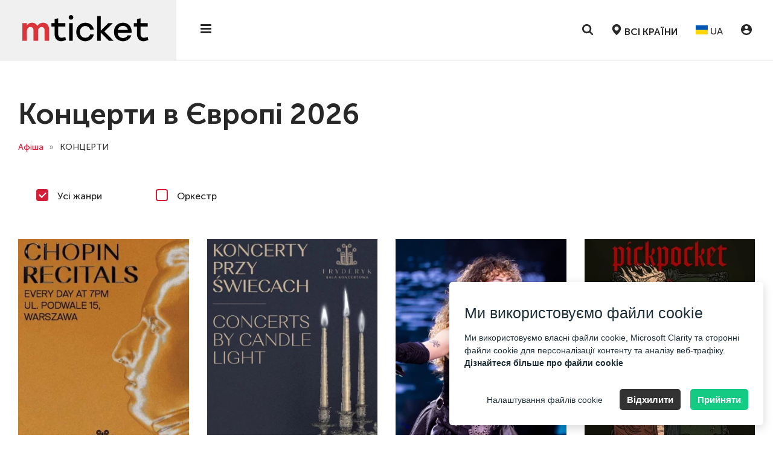

--- FILE ---
content_type: text/html; charset=UTF-8
request_url: https://mticket.eu/uk/concert
body_size: 35922
content:


<!DOCTYPE html>
<html lang="uk">
<head>
<meta charset="UTF-8">
<meta name="viewport" content="width=device-width, initial-scale=1 user-scalable=no">
<meta http-equiv="X-UA-Compatible" content="ie=edge">
<!--<link as="image" rel="preload" type="image/webp" href="../../../../images/transparent.svg">-->
<link href="/themes/kontramarka_2020/img/favicons/favicon.png" rel="shortcut icon">

<style media="screen">
    .preload * {
        transition: none !important
    }
    .empty-img {
        pointer-events:none;position:absolute;top:0;left:0;width:99vw;height:1000px;max-width:99vw;max-height:99vh;
    }
</style>

<!--[if lt IE 10]>
<script>
    window.open('https://browser-update.org/uk/update-browser.html', '_self');
</script>
<![endif]-->


<title>Концерти в Європі - Купити Квитки Онлайн на ТОП Концерти 2026 | Mticket.eu</title><meta name="og:title" content="Концерти в Європі - Купити Квитки Онлайн на ТОП Концерти 2026 | Mticket.eu" />
<meta name="og:description" content="Купити квитки на Європейський концерт 2026 поруч ▻ Оригінальні квитки ✓ Безпечна покупка ✓ Дивись усі гарячі Концерти 2026 року" />
<meta name="meta" http-equiv="Content-Security-Policy" content="script-src &#039;self&#039; &#039;unsafe-inline&#039; https://analytics.tiktok.com https://cdn.jsdelivr.net https://ajax.googleapis.com https://*.googletagmanager.com https://www.googletagmanager.com https://www.googleadservices.com https://googleads.g.doubleclick.net https://www.google.com https://www.google.co.uk https://www.google.de www.facebook.net www.facebook.com connect.facebook.net connect.facebook.com https://*.esputnik.com https://www.clarity.ms https://scripts.clarity.ms https://c.bing.com https://*.clarity.ms https://cdn.bitrix24.eu https://mticket.bitrix24.eu https://static.cloudflareinsights.com https://mticketcrm.com https://bat.bing.com &#039;unsafe-eval&#039;" />
<meta name="meta" http-equiv="Content-Security-Policy" content="style-src &#039;self&#039; &#039;unsafe-inline&#039; https://cdn.bitrix24.eu https://mticket.bitrix24.eu https://mticketcrm.com https://fonts.googleapis.com" />
<meta name="meta" http-equiv="Content-Security-Policy" content="img-src &#039;self&#039; data:  https://d2q8nf5aywi2aj.cloudfront.net/ https://*.google-analytics.com https://*.analytics.google.com https://*.googletagmanager.com https://www.googletagmanager.com https://*.g.doubleclick.net https://*.google.com https://googleads.g.doubleclick.net https://www.google.com https://google.com https://www.google.co.uk https://www.google.de https://*.esputnik.com www.facebook.net www.facebook.com connect.facebook.net connect.facebook.com https://www.clarity.ms https://scripts.clarity.ms https://c.bing.com https://*.clarity.ms https://cdn.bitrix24.eu https://cdn.jsdelivr.net data: https://bat.bing.net https://bat.bing.com https://mticket.bitrix24.ua" />
<meta name="meta" http-equiv="Content-Security-Policy" content="connect-src &#039;self&#039; https://cdn.jsdelivr.net https://*.clarity.ms https://*.esputnik.com https://cdn.bitrix24.eu https://mticket.bitrix24.eu https://*.google-analytics.com https://*.analytics.google.com https://*.googletagmanager.com https://www.googletagmanager.com https://*.g.doubleclick.net https://*.google.com https://www.google.co.uk https://www.google.de www.facebook.net www.facebook.com connect.facebook.net connect.facebook.com https://*.conversionsapigateway.com https://*.run.app https://analytics.tiktok.com https://analytics-ipv6.tiktokw.us https://esputnik.com https://mticketcrm.com https://bat.bing.com https://bat.bing.net https://search.mticket.com.ua:9191 wss://rtc-v2-de2.bitrix24.com" />
<meta name="meta" http-equiv="Content-Security-Policy" content="font-src &#039;self&#039; https://fonts.gstatic.com" />
<meta name="meta" http-equiv="Content-Security-Policy" content="object-src &#039;self&#039;" />
<meta name="meta" http-equiv="Content-Security-Policy" content="media-src &#039;self&#039;" />
<meta name="meta" http-equiv="Content-Security-Policy" content="form-action &#039;self&#039;" />
<meta name="meta" http-equiv="Content-Security-Policy" content="frame-src &#039;self&#039; www.facebook.net www.facebook.com connect.facebook.net connect.facebook.com https://*.google-analytics.com https://*.analytics.google.com https://*.googletagmanager.com https://www.googletagmanager.com https://*.g.doubleclick.net https://*.google.com https://www.google.co.uk https://www.google.de https://*.esputnik.com https://www.clarity.ms https://scripts.clarity.ms https://c.bing.com https://*.clarity.ms https://cdn.bitrix24.eu" />
<meta name="meta" http-equiv="Content-Security-Policy" content="child-src &#039;self&#039; https://www.googletagmanager.com https://www.google.de" />
<link as="image" fetchpriority="high" imagesrcset="https://d2q8nf5aywi2aj.cloudfront.net/uploads/resize/shows/logo/210x297_show_2TSm0G4EK40fae9bjzVdi7HPRorFEmi9.webp 210w, https://d2q8nf5aywi2aj.cloudfront.net/uploads/resize/shows/logo/315x446_show_2TSm0G4EK40fae9bjzVdi7HPRorFEmi9.webp 315w, https://d2q8nf5aywi2aj.cloudfront.net/uploads/resize/shows/logo/420x594_show_2TSm0G4EK40fae9bjzVdi7HPRorFEmi9.webp 420w, https://d2q8nf5aywi2aj.cloudfront.net/uploads/resize/shows/logo/630x891_show_2TSm0G4EK40fae9bjzVdi7HPRorFEmi9.webp 630w" imagesizes="(max-width: 480px) 210px, (max-width: 690px) 315px, (max-width: 768px) 420px, (max-width: 1050px) 315px, (max-width: 1200px) 420px, (max-width: 1410px) 315px, (max-width: 1910px) 420px, 630px" rel="preload" type="image/webp" href="https://d2q8nf5aywi2aj.cloudfront.net/uploads/resize/shows/logo/630x891_show_2TSm0G4EK40fae9bjzVdi7HPRorFEmi9.webp" />
<link as="image" fetchpriority="high" imagesrcset="https://d2q8nf5aywi2aj.cloudfront.net/uploads/resize/shows/logo/210x297_1736767866.webp 210w, https://d2q8nf5aywi2aj.cloudfront.net/uploads/resize/shows/logo/315x446_1736767866.webp 315w, https://d2q8nf5aywi2aj.cloudfront.net/uploads/resize/shows/logo/420x594_1736767866.webp 420w, https://d2q8nf5aywi2aj.cloudfront.net/uploads/resize/shows/logo/630x891_1736767866.webp 630w" imagesizes="(max-width: 480px) 210px, (max-width: 690px) 315px, (max-width: 768px) 420px, (max-width: 1050px) 315px, (max-width: 1200px) 420px, (max-width: 1410px) 315px, (max-width: 1910px) 420px, 630px" rel="preload" type="image/webp" href="https://d2q8nf5aywi2aj.cloudfront.net/uploads/resize/shows/logo/630x891_1736767866.webp" />
<link rel="alternate" href="android-app://com.kontramarka.app/kontramarka/app/concert" />
<link rel="canonical" href="https://mticket.eu/uk/concert" />
<link hreflang="x-default" rel="alternate" href="https://mticket.eu/en/concert" />
<link hreflang="uk" rel="alternate" href="https://mticket.eu/uk/concert" />
<link hreflang="ru" rel="alternate" href="https://mticket.eu/ru/concert" />
<link hreflang="en" rel="alternate" href="https://mticket.eu/en/concert" />
<link hreflang="pl" rel="alternate" href="https://mticket.eu/pl/concert" />
<link hreflang="it" rel="alternate" href="https://mticket.eu/it/concert" />
<link hreflang="de" rel="alternate" href="https://mticket.eu/de/concert" />
<link hreflang="cs" rel="alternate" href="https://mticket.eu/cs/concert" />
<link hreflang="ro" rel="alternate" href="https://mticket.eu/ro/concert" />
<link hreflang="fr" rel="alternate" href="https://mticket.eu/fr/concert" />
<link hreflang="es" rel="alternate" href="https://mticket.eu/es/concert" />
<link hreflang="tr" rel="alternate" href="https://mticket.eu/tr/concert" />
<link hreflang="lv" rel="alternate" href="https://mticket.eu/lv/concert" />
<link hreflang="lt" rel="alternate" href="https://mticket.eu/lt/concert" />
<link hreflang="et" rel="alternate" href="https://mticket.eu/et/concert" />
<link hreflang="bg" rel="alternate" href="https://mticket.eu/bg/concert" />
<link hreflang="pt" rel="alternate" href="https://mticket.eu/pt/concert" />
<link hreflang="nl" rel="alternate" href="https://mticket.eu/nl/concert" />
<link hreflang="en-AT" rel="alternate" href="https://at.mticket.eu/en/concert" />
<link hreflang="uk-AT" rel="alternate" href="https://at.mticket.eu/uk/concert" />
<link hreflang="ru-AT" rel="alternate" href="https://at.mticket.eu/ru/concert" />
<link hreflang="de-AT" rel="alternate" href="https://at.mticket.eu/de/concert" />
<link hreflang="en-AL" rel="alternate" href="https://al.mticket.eu/en/concert" />
<link hreflang="uk-AL" rel="alternate" href="https://al.mticket.eu/uk/concert" />
<link hreflang="ru-AL" rel="alternate" href="https://al.mticket.eu/ru/concert" />
<link hreflang="en-BE" rel="alternate" href="https://be.mticket.eu/en/concert" />
<link hreflang="uk-BE" rel="alternate" href="https://be.mticket.eu/uk/concert" />
<link hreflang="ru-BE" rel="alternate" href="https://be.mticket.eu/ru/concert" />
<link hreflang="de-BE" rel="alternate" href="https://be.mticket.eu/de/concert" />
<link hreflang="fr-BE" rel="alternate" href="https://be.mticket.eu/fr/concert" />
<link hreflang="en-BG" rel="alternate" href="https://bg.mticket.eu/en/concert" />
<link hreflang="uk-BG" rel="alternate" href="https://bg.mticket.eu/uk/concert" />
<link hreflang="ru-BG" rel="alternate" href="https://bg.mticket.eu/ru/concert" />
<link hreflang="en-GB" rel="alternate" href="https://mticket.uk/en/concert" />
<link hreflang="uk-GB" rel="alternate" href="https://mticket.uk/uk/concert" />
<link hreflang="ru-GB" rel="alternate" href="https://mticket.uk/ru/concert" />
<link hreflang="en-DK" rel="alternate" href="https://dk.mticket.eu/en/concert" />
<link hreflang="uk-DK" rel="alternate" href="https://dk.mticket.eu/uk/concert" />
<link hreflang="ru-DK" rel="alternate" href="https://dk.mticket.eu/ru/concert" />
<link hreflang="en-IE" rel="alternate" href="https://ie.mticket.eu/en/concert" />
<link hreflang="uk-IE" rel="alternate" href="https://ie.mticket.eu/uk/concert" />
<link hreflang="ru-IE" rel="alternate" href="https://ie.mticket.eu/ru/concert" />
<link hreflang="en-ES" rel="alternate" href="https://es.mticket.eu/en/concert" />
<link hreflang="uk-ES" rel="alternate" href="https://es.mticket.eu/uk/concert" />
<link hreflang="ru-ES" rel="alternate" href="https://es.mticket.eu/ru/concert" />
<link hreflang="es-ES" rel="alternate" href="https://es.mticket.eu/es/concert" />
<link hreflang="en-IT" rel="alternate" href="https://it.mticket.eu/en/concert" />
<link hreflang="uk-IT" rel="alternate" href="https://it.mticket.eu/uk/concert" />
<link hreflang="ru-IT" rel="alternate" href="https://it.mticket.eu/ru/concert" />
<link hreflang="it-IT" rel="alternate" href="https://it.mticket.eu/it/concert" />
<link hreflang="en-CY" rel="alternate" href="https://cy.mticket.eu/en/concert" />
<link hreflang="uk-CY" rel="alternate" href="https://cy.mticket.eu/uk/concert" />
<link hreflang="ru-CY" rel="alternate" href="https://cy.mticket.eu/ru/concert" />
<link hreflang="en-LV" rel="alternate" href="https://lv.mticket.eu/en/concert" />
<link hreflang="uk-LV" rel="alternate" href="https://lv.mticket.eu/uk/concert" />
<link hreflang="ru-LV" rel="alternate" href="https://lv.mticket.eu/ru/concert" />
<link hreflang="lv-LV" rel="alternate" href="https://lv.mticket.eu/lv/concert" />
<link hreflang="en-LT" rel="alternate" href="https://lt.mticket.eu/en/concert" />
<link hreflang="uk-LT" rel="alternate" href="https://lt.mticket.eu/uk/concert" />
<link hreflang="ru-LT" rel="alternate" href="https://lt.mticket.eu/ru/concert" />
<link hreflang="lt-LT" rel="alternate" href="https://lt.mticket.eu/lt/concert" />
<link hreflang="en-LU" rel="alternate" href="https://lu.mticket.eu/en/concert" />
<link hreflang="uk-LU" rel="alternate" href="https://lu.mticket.eu/uk/concert" />
<link hreflang="ru-LU" rel="alternate" href="https://lu.mticket.eu/ru/concert" />
<link hreflang="de-LU" rel="alternate" href="https://lu.mticket.eu/de/concert" />
<link hreflang="fr-LU" rel="alternate" href="https://lu.mticket.eu/fr/concert" />
<link hreflang="en-MD" rel="alternate" href="https://md.mticket.eu/en/concert" />
<link hreflang="uk-MD" rel="alternate" href="https://md.mticket.eu/uk/concert" />
<link hreflang="ru-MD" rel="alternate" href="https://md.mticket.eu/ru/concert" />
<link hreflang="en-NL" rel="alternate" href="https://nl.mticket.eu/en/concert" />
<link hreflang="uk-NL" rel="alternate" href="https://nl.mticket.eu/uk/concert" />
<link hreflang="ru-NL" rel="alternate" href="https://nl.mticket.eu/ru/concert" />
<link hreflang="nl-NL" rel="alternate" href="https://nl.mticket.eu/nl/concert" />
<link hreflang="en-DE" rel="alternate" href="https://mticket.de/en/concert" />
<link hreflang="uk-DE" rel="alternate" href="https://mticket.de/uk/concert" />
<link hreflang="ru-DE" rel="alternate" href="https://mticket.de/ru/concert" />
<link hreflang="de-DE" rel="alternate" href="https://mticket.de/de/concert" />
<link hreflang="en-NO" rel="alternate" href="https://no.mticket.eu/en/concert" />
<link hreflang="uk-NO" rel="alternate" href="https://no.mticket.eu/uk/concert" />
<link hreflang="ru-NO" rel="alternate" href="https://no.mticket.eu/ru/concert" />
<link hreflang="en-PL" rel="alternate" href="https://mticket.pl/en/concert" />
<link hreflang="uk-PL" rel="alternate" href="https://mticket.pl/uk/concert" />
<link hreflang="ru-PL" rel="alternate" href="https://mticket.pl/ru/concert" />
<link hreflang="pl-PL" rel="alternate" href="https://mticket.pl/pl/concert" />
<link hreflang="en-PT" rel="alternate" href="https://pt.mticket.eu/en/concert" />
<link hreflang="uk-PT" rel="alternate" href="https://pt.mticket.eu/uk/concert" />
<link hreflang="ru-PT" rel="alternate" href="https://pt.mticket.eu/ru/concert" />
<link hreflang="pt-PT" rel="alternate" href="https://pt.mticket.eu/pt/concert" />
<link hreflang="en-RO" rel="alternate" href="https://ro.mticket.eu/en/concert" />
<link hreflang="uk-RO" rel="alternate" href="https://ro.mticket.eu/uk/concert" />
<link hreflang="ru-RO" rel="alternate" href="https://ro.mticket.eu/ru/concert" />
<link hreflang="ro-RO" rel="alternate" href="https://ro.mticket.eu/ro/concert" />
<link hreflang="en-RS" rel="alternate" href="https://rs.mticket.eu/en/concert" />
<link hreflang="uk-RS" rel="alternate" href="https://rs.mticket.eu/uk/concert" />
<link hreflang="ru-RS" rel="alternate" href="https://rs.mticket.eu/ru/concert" />
<link hreflang="en-SK" rel="alternate" href="https://sk.mticket.eu/en/concert" />
<link hreflang="uk-SK" rel="alternate" href="https://sk.mticket.eu/uk/concert" />
<link hreflang="ru-SK" rel="alternate" href="https://sk.mticket.eu/ru/concert" />
<link hreflang="en-TR" rel="alternate" href="https://mticket.com.tr/en/concert" />
<link hreflang="uk-TR" rel="alternate" href="https://mticket.com.tr/uk/concert" />
<link hreflang="ru-TR" rel="alternate" href="https://mticket.com.tr/ru/concert" />
<link hreflang="tr-TR" rel="alternate" href="https://mticket.com.tr/tr/concert" />
<link hreflang="en-FI" rel="alternate" href="https://fi.mticket.eu/en/concert" />
<link hreflang="uk-FI" rel="alternate" href="https://fi.mticket.eu/uk/concert" />
<link hreflang="ru-FI" rel="alternate" href="https://fi.mticket.eu/ru/concert" />
<link hreflang="en-FR" rel="alternate" href="https://mticket.fr/en/concert" />
<link hreflang="uk-FR" rel="alternate" href="https://mticket.fr/uk/concert" />
<link hreflang="ru-FR" rel="alternate" href="https://mticket.fr/ru/concert" />
<link hreflang="fr-FR" rel="alternate" href="https://mticket.fr/fr/concert" />
<link hreflang="en-CZ" rel="alternate" href="https://cz.mticket.eu/en/concert" />
<link hreflang="uk-CZ" rel="alternate" href="https://cz.mticket.eu/uk/concert" />
<link hreflang="ru-CZ" rel="alternate" href="https://cz.mticket.eu/ru/concert" />
<link hreflang="cs-CZ" rel="alternate" href="https://cz.mticket.eu/cs/concert" />
<link hreflang="en-CH" rel="alternate" href="https://ch.mticket.eu/en/concert" />
<link hreflang="uk-CH" rel="alternate" href="https://ch.mticket.eu/uk/concert" />
<link hreflang="ru-CH" rel="alternate" href="https://ch.mticket.eu/ru/concert" />
<link hreflang="de-CH" rel="alternate" href="https://ch.mticket.eu/de/concert" />
<link hreflang="fr-CH" rel="alternate" href="https://ch.mticket.eu/fr/concert" />
<link hreflang="en-SE" rel="alternate" href="https://se.mticket.eu/en/concert" />
<link hreflang="uk-SE" rel="alternate" href="https://se.mticket.eu/uk/concert" />
<link hreflang="ru-SE" rel="alternate" href="https://se.mticket.eu/ru/concert" />
<link hreflang="en-CA" rel="alternate" href="https://ca.mticket.com/en/concert" />
<link hreflang="uk-CA" rel="alternate" href="https://ca.mticket.com/uk/concert" />
<link hreflang="ru-CA" rel="alternate" href="https://ca.mticket.com/ru/concert" />
<link hreflang="en-US" rel="alternate" href="https://mticket.com/en/concert" />
<link hreflang="uk-US" rel="alternate" href="https://mticket.com/uk/concert" />
<link hreflang="ru-US" rel="alternate" href="https://mticket.com/ru/concert" />
<link rel="stylesheet" type="text/css" href="/themes/kontramarka_2020/css/style.css?20251110-v2" />
<link rel="stylesheet" type="text/css" href="/themes/kontramarka_2020/css/temp.css?20251110-v2" />
<script type="text/javascript" src="/assets/126efc8/jquery.min.js"></script>
<script type="text/javascript" src="/assets/126efc8/jquery.cookie.js"></script>
<script type="text/javascript" src="https://www.googletagmanager.com/gtag/js?id=AW-10987583325"></script>
<script type="text/javascript">
/*<![CDATA[*/

            window.dataLayer = window.dataLayer || [];
            function gtag(){dataLayer.push(arguments);}
            gtag('js', new Date());
            gtag('config', 'AW-10987583325');
        
/*]]>*/
</script>


<meta name="keywords" content=""/>
<meta name="description" content="Купити квитки на Європейський концерт 2026 поруч ▻ Оригінальні квитки ✓ Безпечна покупка ✓ Дивись усі гарячі Концерти 2026 року"/>
<meta name="format-detection" content ="telephone=no">


    <meta name="facebook-domain-verification" content="9vc01kl58sreu4gj8jeypuwnlboitm" />

<script>
    <!-- Google Tag Manager -->
    window.dataLayer = window.dataLayer || [];
    function gtag() { dataLayer.push(arguments); }

    // --- GTM ініціалізація — загальна
    (function(w, d, s, l, i) {
        w[l] = w[l] || [];
        w[l].push({ 'gtm.start': new Date().getTime(), event: 'gtm.js' });
        var f = d.getElementsByTagName(s)[0],
            j = d.createElement(s),
            dl = l !== 'dataLayer' ? '&l=' + l : '';
        j.async = true;
        j.src = 'https://www.googletagmanager.com/gtm.js?id=' + i + dl;
        f.parentNode.insertBefore(j, f);
    })(window, document, 'script', 'dataLayer', 'GTM-TJ4DP58');
    <!-- End Google Tag Manager -->
</script>


<script>
    <!-- Spotify Pixel -->
    // Installation script generated by Ad Analytics
   // function initSpotifyPixel() {
   //     if (spotifyPixelLoaded) return;
   //
   //     const isFrance = window.location.hostname.includes('mticket.fr') || window.location.hostname.includes('fr.mticket.eu');
   //     if (!isFrance) {
   //         console.info('Spotify Pixel не завантажується: не Франція');
   //         return;
   //     }
   //
   //     if (typeof cc !== 'undefined' && cc.acceptedCategories.includes('analyticsConsentGranted')) {
   //         if (!window.spdt) {
   //             (function (w, d) {
   //                 var id = 'spdt-capture';
   //                 if (!d.getElementById(id)) {
   //                     w.spdt = function () {
   //                         (w.spdt.q = w.spdt.q || []).push(arguments);
   //                     };
   //                     var e = d.createElement('script');
   //                     e.id = id;
   //                     e.async = 1;
   //                     e.src = 'https://pixel.byspotify.com/ping.min.js';
   //                     var s = d.getElementsByTagName('script')[0];
   //                     s.parentNode.insertBefore(e, s);
   //                 }
   //                 w.spdt('conf', {key: '74ef318a6dd24a7ba1b87385ec246e40'});
   //                 w.spdt('view');
   //                 spotifyPixelLoaded = true;
   //                 console.info('Spotify Pixel завантажено');
   //             })(window, document);
   //         }
   //     } else {
   //         console.warn('Spotify Pixel не завантажено: немає згоди.');
   //     }
   // }

    <!-- End Spotify Pixel -->
    // --- Прапори, щоб не дублювати пікселі
    // let spotifyPixelLoaded = false;

    // --- GA Consent & Clarity
    function setCookiesConsentMode(consentMode, event = 'default') {
        let consentModeStates = {
            ad_storage: consentMode.includes('adConsentGranted') ? 'granted' : 'denied',
            ad_user_data: consentMode.includes('adUserDataGranted') ? 'granted' : 'denied',
            ad_personalization: consentMode.includes('adPersonalizationGranted') ? 'granted' : 'denied',
            analytics_storage: consentMode.includes('analyticsConsentGranted') ? 'granted' : 'denied',
            functionality_storage: consentMode.includes('functionalityConsentGranted') ? 'granted' : 'denied',
            personalization_storage: consentMode.includes('personalizationConsentGranted') ? 'granted' : 'denied',
            security_storage: consentMode.includes('securityConsentGranted') ? 'granted' : 'denied',
        };
        if (window.gtag) {
            gtag('consent', event, consentModeStates);
        }
    }

    function setClarityConsent(consentMode) {
        if (typeof window.clarity !== 'undefined') {
            clarity(consentMode.includes('microsoftClarityGranted') ? 'consent' : 'consent', false);
        }
    }

</script>


        <script>
            // --- Прапор, щоб не дублювати піксель
            let fbPixelLoaded = false;
            
            function initFacebookPixel() {
                if (fbPixelLoaded) return;
                
                if (typeof cc !== 'undefined' && cc.acceptedCategories) {
                        const hasConsent = cc.acceptedCategories.includes('adConsentGranted') ||
                            cc.acceptedCategories.includes('analyticsConsentGranted');
                        if (!hasConsent) {
                            console.warn('Facebook Pixel не завантажено: немає згоди.');
                            return;
                        }
                   }
        
                if (typeof cc !== 'undefined' && cc.acceptedCategories) {
                    const hasConsent = cc.acceptedCategories.includes('adConsentGranted') ||
                        cc.acceptedCategories.includes('analyticsConsentGranted');
                    if (!hasConsent) {
                        console.warn('Facebook Pixel не завантажено: немає згоди.');
                        return;
                    }
                }
        
                !function(f,b,e,v,n,t,s) {
                    if (f.fbq) return;
                    n = f.fbq = function() {
                        n.callMethod ? n.callMethod.apply(n, arguments) : n.queue.push(arguments);
                    };
                    if (!f._fbq) f._fbq = n;
                    n.push = n;
                    n.loaded = !0;
                    n.version = '2.0';
                    n.queue = [];
                    t = b.createElement(e);
                    t.async = !0;
                    t.src = v;
                    s = b.getElementsByTagName(e)[0];
                    s.parentNode.insertBefore(t, s);
                }(window, document, 'script', 'https://connect.facebook.net/en_US/fbevents.js');
        
                fbq('init', 897576728064985); 
                
                fbq('track', 'PageView');
                fbPixelLoaded = true;
                console.info('Facebook Pixel завантажено');
            }
        </script>
        
        <noscript>
            <img height='1' width='1' style='display:none'
                                  src='https://www.facebook.com/tr?id=897576728064985&ev=PageView&noscript=1' />
        </noscript>
        
        <script>
            // --- Прапор, щоб не дублювати піксель
            let tiktokPixelLoaded = false;
            
            function initTikTokPixel() {
                
                if (tiktokPixelLoaded) return;
                
                if (typeof cc !== 'undefined' && cc.acceptedCategories) {
                        const hasConsent = cc.acceptedCategories.includes('adConsentGranted') ||
                            cc.acceptedCategories.includes('analyticsConsentGranted');
                        if (!hasConsent) {
                            console.warn('TikTok Pixel не завантажено: немає згоди.');
                            return;
                        }
                   }
        
                    // TiktokAnalytics
                    !function (w, d, t) {
                        w.TiktokAnalyticsObject = t;
                        var ttq = w[t] = w[t] || [];
                        ttq.methods = ['page', 'track', 'identify', 'instances', 'debug', 'on', 'off', 'once', 'ready', 'alias', 'group', 'enableCookie', 'disableCookie'], ttq.setAndDefer = function (t, e) {
                            t[e] = function () {
                                t.push([e].concat(Array.prototype.slice.call(arguments, 0)))
                            }
                        };
                        for (var i = 0; i < ttq.methods.length; i++) ttq.setAndDefer(ttq, ttq.methods[i]);
                        ttq.instance = function (t) {
                            for (var e = ttq._i[t] || [], n = 0; n < ttq.methods.length; n++) ttq.setAndDefer(e, ttq.methods[n]);
                            return e
                        }, ttq.load = function (e, n) {
                            var i = 'https://analytics.tiktok.com/i18n/pixel/events.js';
                            ttq._i = ttq._i || {}, ttq._i[e] = [], ttq._i[e]._u = i, ttq._t = ttq._t || {}, ttq._t[e] = +new Date, ttq._o = ttq._o || {}, ttq._o[e] = n || {};
                            var o = document.createElement('script');
                            o.type = 'text/javascript', o.async = !0, o.src = i + '?sdkid=' + e + '&lib=' + t;
                            var a = document.getElementsByTagName('script')[0];
                            a.parentNode.insertBefore(o, a)
                        };
                
                    ttq.load('CCQPCORC77U87GSMB890'); ttq.page(); 
                    
                    }(window, document, 'ttq');
                
                tiktokPixelLoaded = true;
                console.info('TikTok Pixel завантажено');
            }
        </script>
        

    <meta name="verify-paysera" content="4a5a9f232f10d6e3cdb75a73513e9a9e" />




<script type="text/javascript"
        src="https://cdn.jsdelivr.net/npm/inapp-spy@latest/dist/index.global.min.js"></script>

<script>


    function isiOS() {
        return /iPhone|iPad|iPod/i.test(navigator.userAgent);
    }

    function isAndroid() {
        return /android/i.test(navigator.userAgent);
    }

    function closeIOSRedirectModal() {
        $('#ios_redirect_modal').remove();
    }

    document.addEventListener('DOMContentLoaded', function () {
        if (window.InAppSpy().isInApp) {
            var currentLnk = window.location.href;

            if (isAndroid()) {
                var intentLink = currentLnk.replace("https:", "intent:") + '#Intent;scheme=https;package=com.android.chrome;end';

                window.location.href = intentLink;
            } else {
            //
            //    var modalka = '<div id="ios_redirect_modal" class="ios-redirect-modal">'
            //        + '<div class="ios-redirect-modal-content">'
            //        + '<p>//</p>'
            //        + '<button class="btn ios-redirect-modal-close" onclick="closeIOSRedirectModal();">OK</button>'
            //        + '</div>'
            //        + '</div>';
            //
            //    $('#content').prepend(modalka);
            }
        }
    });
</script>
<link rel="stylesheet" type="text/css"  media="print" onload="this.media='all'"
      href="/themes/kontramarka_2020/css/after-load.css?20251110-v2">

<link rel="stylesheet" type="text/css"  media="print" onload="this.media='all'"
      href="/themes/kontramarka_2020/css/splide/splide.min.css?20251110-v2">
<script async type="text/javascript"
        src="/themes/kontramarka_2020/js/splide/splide.js"></script>


<!-- [if lt IE 9] script window.open("https://browser-update.org/update.html?force_outdated=true", "_self");-->
<!-- [endif]-->
<!-- HTML5 Shim and Respond.js IE8 support of HTML5 elements and media queries -->
<!-- WARNING: Respond.js doesn't work if you view the page via file:// -->
<!--[if lt IE 9]>
<script src="https://oss.maxcdn.com/libs/html5shiv/3.7.0/html5shiv.js"></script>
<script src="https://oss.maxcdn.com/libs/respond.js/1.4.2/respond.min.js"></script>
<![endif]-->

<script>
    var baseUrl = '/themes/kontramarka_2020/';
    var absoluteURL = 'https://mticket.eu/uk';

    $(document).ready(function () {
        moment.locale("uk");

            });
</script>

<!-- Подключаем скрипт и css поисковика -->

    <!-- Новый поиск Elasticsearch -->
    <link rel="stylesheet" type="text/css"  media="print" onload="this.media='all'"
          href="https://mticket.eu/css/sf-search.css?20251110-v2">
    <script async type="text/javascript"
            src="https://mticket.eu/js/sf-search.js?20251110-v2"></script>
<!--    <script type="text/javascript" src="--><!--/js/lazysizes.min.js"></script>-->
    <script>
        window.searchSiteUrl = 'https://search.mticket.com.ua:9191';
        window.searchSiteUri = '/api/eu/events/search';
        window.searchSiteCategorization = 'city';
        document.addEventListener("click", function (evt) {
            let flyoutEl = document.getElementsByClassName('h-buttons')[0],
                flyoutEli = document.getElementsByClassName('h-buttons')[1],
                flyoutElF = document.getElementsByClassName('sf-wrapper')[0],
                targetEl = evt.target; // clicked element
            if (typeof flyoutElF === "undefined") return;
            do {
                if (targetEl == flyoutEl || targetEl == flyoutElF || targetEl == flyoutEli) {
                    // This is a click inside, does nothing, just return.
                    return;
                }
                // Go up the DOM
                targetEl = targetEl.parentNode;
            } while (targetEl);
            // This is a click outside.
            btnCloseListener();
        });
    </script>


    <script>
        (function (w, d, t, r, u) {
            var f, n, i;
            w[u] = w[u] || [], f = function () {
                var o = {ti: "187103728", enableAutoSpaTracking: true};
                o.q = w[u], w[u] = new UET(o), w[u].push("pageLoad")
            }, n = d.createElement(t), n.src = r, n.async = 1, n.onload = n.onreadystatechange = function () {
                var s = this.readyState;
                s && s !== "loaded" && s !== "complete" || (f(), n.onload = n.onreadystatechange = null)
            }, i = d.getElementsByTagName(t)[0], i.parentNode.insertBefore(n, i)
        })(window, document, "script", "//bat.bing.com/bat.js", "uetq");
    </script>

<!--<script src="https://cdn.gravitec.net/storage/752566d362211e0d352d2ef804cc1a1d/client.js" async></script>-->
</head>

<!--<img class="empty-img"-->
<!--     width="2000"-->
<!--     height="2000"-->
<!--     src="[data-uri]"-->
<!--     role="presentation"-->
<!--     alt="some-alt"-->
<!-- > -->
<img class="empty-img"
     width="2000"
     height="2000"
     fetchpriority="high"
     loading="eager"
     src="[data-uri]"
     role="presentation"
     alt="some-alt"
 >
<!--<img class="empty-img"-->
<!--     width="2000"-->
<!--     height="2000"-->
<!--     fetchpriority="high"-->
<!--     loading="eager"-->
<!--     src="../../../../images/transparent.svg"-->
<!--     role="presentation"-->
<!--     alt="some-alt"-->
<!-- > -->
<body class="preload ">
    <div class="page-overlay"></div>


<!-- Google Tag Manager (noscript) -->
<noscript><iframe src="https://www.googletagmanager.com/ns.html?id=GTM-TJ4DP58" height="0" width="0" style="display:none;visibility:hidden"></iframe></noscript>
<!-- End Google Tag Manager (noscript) -->




<link rel="stylesheet" type="text/css" media="print" onload="this.media='all'" href="/css/cookie-consent-master/cookie-consent.css">
<script>
    window.isDebug = 0;
</script>
<script async src="/js/cookie-consent-master/cookie-consent.js"></script>


<script>

    // Ініціалізуємо попап згоди
    document.addEventListener('DOMContentLoaded', function () {
        let cc;

        if (typeof CookieConsent === 'function') {
            cc = new CookieConsent({"title":"\u041c\u0438 \u0432\u0438\u043a\u043e\u0440\u0438\u0441\u0442\u043e\u0432\u0443\u0454\u043c\u043e \u0444\u0430\u0439\u043b\u0438 cookie","description":"\u041c\u0438 \u0432\u0438\u043a\u043e\u0440\u0438\u0441\u0442\u043e\u0432\u0443\u0454\u043c\u043e \u0432\u043b\u0430\u0441\u043d\u0456 \u0444\u0430\u0439\u043b\u0438 cookie, Microsoft Clarity \u0442\u0430 \u0441\u0442\u043e\u0440\u043e\u043d\u043d\u0456 \u0444\u0430\u0439\u043b\u0438 cookie \u0434\u043b\u044f \u043f\u0435\u0440\u0441\u043e\u043d\u0430\u043b\u0456\u0437\u0430\u0446\u0456\u0457 \u043a\u043e\u043d\u0442\u0435\u043d\u0442\u0443 \u0442\u0430 \u0430\u043d\u0430\u043b\u0456\u0437\u0443 \u0432\u0435\u0431-\u0442\u0440\u0430\u0444\u0456\u043a\u0443.<br><a target='_blank' href='https:\/\/mticket.eu\/uk\/pages\/terms-of-use'>\u0414\u0456\u0437\u043d\u0430\u0439\u0442\u0435\u0441\u044f \u0431\u0456\u043b\u044c\u0448\u0435 \u043f\u0440\u043e \u0444\u0430\u0439\u043b\u0438 cookie<\/a>","buttons":{"acceptAll":"\u041f\u0440\u0438\u0439\u043d\u044f\u0442\u0438","acceptSelected":"\u041f\u0440\u0438\u0439\u043d\u044f\u0442\u0438 \u0444\u0430\u0439\u043b\u0438 cookie","reject":"\u0412\u0456\u0434\u0445\u0438\u043b\u0438\u0442\u0438","showSettings":"\u041d\u0430\u043b\u0430\u0448\u0442\u0443\u0432\u0430\u043d\u043d\u044f \u0444\u0430\u0439\u043b\u0456\u0432 cookie","hideSettings":"\u0421\u0445\u043e\u0432\u0430\u0442\u0438"},"cookie":{"name":"cookie_consent","domain":".mticket.eu","expiryDays":365,"secure":false,"sameSite":"Lax","inited":[],"updated":[]},"categories":{"adConsentGranted":{"label":"\u0417\u0431\u0435\u0440\u0456\u0433\u0430\u043d\u043d\u044f","description":"\u0414\u043e\u0437\u0432\u043e\u043b\u044f\u0454 \u0437\u0431\u0435\u0440\u0456\u0433\u0430\u043d\u043d\u044f (\u043d\u0430\u043f\u0440\u0438\u043a\u043b\u0430\u0434, \u0444\u0430\u0439\u043b\u0438 cookie), \u043f\u043e\u0432\u2019\u044f\u0437\u0430\u043d\u0435 \u0437 \u0440\u0435\u043a\u043b\u0430\u043c\u043e\u044e.","checked":true,"mandatory":true},"adUserDataGranted":{"label":"\u0414\u0430\u043d\u0456 \u043a\u043e\u0440\u0438\u0441\u0442\u0443\u0432\u0430\u0447\u0430","description":"\u0412\u0441\u0442\u0430\u043d\u043e\u0432\u043b\u044e\u0454 \u0437\u0433\u043e\u0434\u0443 \u043d\u0430 \u043d\u0430\u0434\u0441\u0438\u043b\u0430\u043d\u043d\u044f \u0434\u0430\u043d\u0438\u0445 \u043a\u043e\u0440\u0438\u0441\u0442\u0443\u0432\u0430\u0447\u0430 \u0432 Google \u0434\u043b\u044f \u0440\u0435\u043a\u043b\u0430\u043c\u043d\u0438\u0445 \u0446\u0456\u043b\u0435\u0439.","checked":true},"adPersonalizationGranted":{"label":"\u041f\u0435\u0440\u0441\u043e\u043d\u0430\u043b\u0456\u0437\u043e\u0432\u0430\u043d\u0430 \u0440\u0435\u043a\u043b\u0430\u043c\u0430","description":"\u0412\u0441\u0442\u0430\u043d\u043e\u0432\u043b\u044e\u0454 \u0437\u0433\u043e\u0434\u0443 \u043d\u0430 \u043f\u0435\u0440\u0441\u043e\u043d\u0430\u043b\u0456\u0437\u043e\u0432\u0430\u043d\u0443 \u0440\u0435\u043a\u043b\u0430\u043c\u0443.","checked":true},"analyticsConsentGranted":{"label":"\u0410\u043d\u0430\u043b\u0456\u0442\u0438\u043a\u0430","description":"\u0414\u043e\u0437\u0432\u043e\u043b\u044f\u0454 \u0437\u0431\u0435\u0440\u0456\u0433\u0430\u043d\u043d\u044f (\u043d\u0430\u043f\u0440\u0438\u043a\u043b\u0430\u0434, \u0444\u0430\u0439\u043b\u0438 cookie), \u043f\u043e\u0432\u2019\u044f\u0437\u0430\u043d\u0435 \u0437 \u0430\u043d\u0430\u043b\u0456\u0442\u0438\u043a\u043e\u044e, \u043d\u0430\u043f\u0440\u0438\u043a\u043b\u0430\u0434, \u0442\u0440\u0438\u0432\u0430\u043b\u0456\u0441\u0442\u044c \u0432\u0456\u0434\u0432\u0456\u0434\u0443\u0432\u0430\u043d\u043d\u044f.","checked":true},"functionalityConsentGranted":{"label":"\u0424\u0443\u043d\u043a\u0446\u0456\u043e\u043d\u0430\u043b\u044c\u043d\u0456\u0441\u0442\u044c","description":"\u0414\u043e\u0437\u0432\u043e\u043b\u044f\u0454 \u0437\u0431\u0435\u0440\u0456\u0433\u0430\u043d\u043d\u044f, \u044f\u043a\u0435 \u043f\u0456\u0434\u0442\u0440\u0438\u043c\u0443\u0454 \u0444\u0443\u043d\u043a\u0446\u0456\u043e\u043d\u0430\u043b\u044c\u043d\u0456\u0441\u0442\u044c \u0432\u0435\u0431\u0441\u0430\u0439\u0442\u0443 \u0430\u0431\u043e \u0434\u043e\u0434\u0430\u0442\u043a\u0430, \u043d\u0430\u043f\u0440\u0438\u043a\u043b\u0430\u0434, \u043c\u043e\u0432\u043d\u0456 \u043d\u0430\u043b\u0430\u0448\u0442\u0443\u0432\u0430\u043d\u043d\u044f.","checked":true},"personalizationConsentGranted":{"label":"\u041f\u0435\u0440\u0441\u043e\u043d\u0430\u043b\u0456\u0437\u0430\u0446\u0456\u044f","description":"\u0412\u0441\u0442\u0430\u043d\u043e\u0432\u043b\u044e\u0454 \u0437\u0433\u043e\u0434\u0443 \u043d\u0430 \u043f\u0435\u0440\u0441\u043e\u043d\u0430\u043b\u0456\u0437\u043e\u0432\u0430\u043d\u0443 \u0440\u0435\u043a\u043b\u0430\u043c\u0443.","checked":true},"securityConsentGranted":{"label":"\u0411\u0435\u0437\u043f\u0435\u043a\u0430","description":"\u0414\u043e\u0437\u0432\u043e\u043b\u044f\u0454 \u0437\u0431\u0435\u0440\u0456\u0433\u0430\u043d\u043d\u044f, \u043f\u043e\u0432\u2019\u044f\u0437\u0430\u043d\u0435 \u0456\u0437 \u0431\u0435\u0437\u043f\u0435\u043a\u043e\u044e, \u043d\u0430\u043f\u0440\u0438\u043a\u043b\u0430\u0434, \u0444\u0443\u043d\u043a\u0446\u0456\u0454\u044e \u0430\u0432\u0442\u0435\u043d\u0442\u0438\u0444\u0456\u043a\u0430\u0446\u0456\u0457, \u0437\u0430\u043f\u043e\u0431\u0456\u0433\u0430\u043d\u043d\u044f\u043c \u0448\u0430\u0445\u0440\u0430\u0439\u0441\u0442\u0432\u0443 \u0442\u0430 \u0456\u043d\u0448\u0438\u043c\u0438 \u0437\u0430\u0441\u043e\u0431\u0430\u043c\u0438 \u0437\u0430\u0445\u0438\u0441\u0442\u0443 \u043a\u043e\u0440\u0438\u0441\u0442\u0443\u0432\u0430\u0447\u0456\u0432.","checked":true},"microsoftClarityGranted":{"label":"Microsoft Clarity","description":"\u042f \u043f\u043e\u0433\u043e\u0434\u0436\u0443\u044e\u0441\u044f \u043d\u0430 \u0432\u0438\u043a\u043e\u0440\u0438\u0441\u0442\u0430\u043d\u043d\u044f \u0444\u0430\u0439\u043b\u0456\u0432 cookie \u0434\u043b\u044f Microsoft Clarity.","checked":true}}});

            function handleConsent(event = 'default') {
                if (cc) {
                    setCookiesConsentMode(cc.acceptedCategories, event);
                    setClarityConsent(cc.acceptedCategories);

                    initFacebookPixel();                    initTikTokPixel();                    // initSpotifyPixel();
                }
            }

            cc.on("accept", () => handleConsent('update'));
            cc.on("reject", () => handleConsent('update'));
            cc.on("change", () => handleConsent('update'));

            if (cc.need_update()) {
                handleConsent('update');
            }

            // fallback, якщо щось не спрацює з подіями
            setTimeout(() => {
                if (cc.need_update()) {
                    handleConsent('update');
                } else {
                    // handleConsent();
                }

                // 1. Шукаємо сам контейнер банера
                var bannerContainer = document.querySelector('.cc-container');

                // 2. Перевіряємо, чи є в браузері кука з вашою назвою 'cookie_consent'
                // (indexOf поверне -1, якщо куки немає, і позитивне число, якщо є)
                if (document.cookie.indexOf('cookie_consent') !== -1) {

                    if (bannerContainer) {
                        // 3. Жорстко приховуємо банер
                        // Використовуємо setProperty 'important', щоб перебити інлайн-стиль flex
                        bannerContainer.style.setProperty('display', 'none', 'important');

                        // На всяк випадок прибираємо клас відображення
                        bannerContainer.classList.remove('displayed');

                        console.log('Куки вже були прийняті раніше. Банер приховано примусово.');
                    }
                }
            }, 2000);
        } else {
            console.error('Cookie Consent не завантажився');
        }
    });
</script>


    <script>
        // --- Google Analytics конфіги
        const gtconf = ["G-XW31VBQDS7","G-3YBM4C7K31"];

        function initGA() {
            if (typeof gtag === 'function') {
                gtag('js', new Date());
                gtconf.forEach(id => {
                    gtag('config', id, {
                        'linker': {
                            'domains': ['widget.kontramarka.ua'],
                            'decorate_forms': true,
                            'accept_incoming': true
                        }
                    });
                });
            }
        }

        window.addEventListener('load', function () {
            setTimeout(initGA, 3000);
        });
    </script>


<div class="preloader">
    <div class="lds-spinner"><div></div><div></div><div></div><div></div><div></div><div></div><div></div><div></div><div></div><div></div><div></div><div></div></div>
</div>

<div class="aside-menu">
    <div class="aside-menu__top">
        <a href="/" class="aside-menu__logo">
            <img class="logo-black" src="/themes/kontramarka_2020/img/logo-black.png" alt="logo">
        </a>
        <button class="aside-menu__close">
            <svg class="svgicon">
                <use xlink:href="/themes/kontramarka_2020/img/sprite.svg#close"></use>
            </svg>
        </button>
    </div>

    <div class="aside-menu__left">
        <ul class="aside-menu__categories">
            
    <li>    <a href="/uk/concert">КОНЦЕРТИ</a>    </li>    <li>    <a href="/uk/tour">ТУРИ</a>    </li>    <li>    <a href="/uk/circus">ЦИРК</a>    </li>    <li>    <a href="/uk/theatre">ТЕАТР</a>    </li>    <li>    <a href="/uk/sport">СПОРТ</a>    </li>
</ul></li>
        </ul>
    </div>
    <div class="aside-menu__right">
        <ul class="aside-menu__nav">
            <li>
                <a rel="nofollow" href="https://mticket.eu/uk/addEvent">
                    Додати подію                </a>
            </li>
                        <li>
                <a rel="nofollow" href="https://mticket.eu/uk/pages/terms-of-use">
                    Правила використання                </a>
            </li>
            <li>
                <a rel="nofollow" href="https://mticket.eu/uk/pages/privacy-policy">
                    Політика конфіденційності                </a>
            </li>
                        <li>
                <a rel="nofollow" href="https://mticket.eu/uk/pages/howto-buy-a-ticket">
                    Допомога                </a>
            </li>
<!--            <li>-->
<!--                <a rel="nofollow" href="--><!--">-->
<!--                    --><!--                </a>-->
<!--            </li>-->
<!--            <li>-->
<!--                <a rel="nofollow" href="--><!--">-->
<!--                    --><!--                </a>-->
<!--            </li>-->
<!--            <li>-->
<!--                <a rel="nofollow" href="--><!--">-->
<!--                    --><!--                </a>-->
<!--            </li>-->
            <li>
                <a rel="nofollow" target="_blank" href="https://widget.mticket.eu/uk/widget451site19/user/orders">
                    Особистий кабінет                </a>
            </li>
        </ul>


        

<div class="b-socials b-socials--menu">
    <ul class="b-socials__list">
                    <li class="b-socials__item">
                
<a href="https://www.facebook.com/mticket.global" target="_blank" class="b-socials__link">
    <svg xmlns="http://www.w3.org/2000/svg" width="40" height="40" viewBox="0 0 40 40" fill="none">
        <g clip-path="url(#clip0_3_2)">
            <path d="M40 20C40 8.9543 31.0457 0 20 0C8.9543 0 0 8.9543 0 20C0 29.9824 7.31367 38.2566 16.875 39.757V25.7812H11.7969V20H16.875V15.5938C16.875 10.5813 19.8609 7.8125 24.4293 7.8125C26.6168 7.8125 28.9062 8.20312 28.9062 8.20312V13.125H26.3844C23.9 13.125 23.125 14.6668 23.125 16.25V20H28.6719L27.7852 25.7812H23.125V39.757C32.6863 38.2566 40 29.9824 40 20Z" fill="#1877F2"/>
            <path d="M27.7852 25.7812L28.6719 20H23.125V16.25C23.125 14.6684 23.9 13.125 26.3844 13.125H28.9062V8.20312C28.9062 8.20312 26.6176 7.8125 24.4293 7.8125C19.8609 7.8125 16.875 10.5813 16.875 15.5938V20H11.7969V25.7812H16.875V39.757C18.9457 40.081 21.0543 40.081 23.125 39.757V25.7812H27.7852Z" fill="white"/>
        </g>
        <defs>
            <clipPath id="clip0_3_2">
                <rect width="40" height="40" fill="white"/>
            </clipPath>
        </defs>
    </svg>
</a>
            </li>
                    <li class="b-socials__item">
                
<a href="https://www.instagram.com/mticket.global/" target="_blank" class="b-socials__link">
    <svg xmlns="http://www.w3.org/2000/svg" width="40" height="40" viewBox="0 0 40 40" fill="none">
        <g clip-path="url(#clip0_3_5)">
            <path d="M20 3.60156C25.3437 3.60156 25.9766 3.625 28.0781 3.71875C30.0312 3.80469 31.0859 4.13281 31.7891 4.40625C32.7187 4.76563 33.3906 5.20313 34.0859 5.89844C34.7891 6.60156 35.2187 7.26563 35.5781 8.19531C35.8516 8.89844 36.1797 9.96094 36.2656 11.9063C36.3594 14.0156 36.3828 14.6484 36.3828 19.9844C36.3828 25.3281 36.3594 25.9609 36.2656 28.0625C36.1797 30.0156 35.8516 31.0703 35.5781 31.7734C35.2187 32.7031 34.7812 33.375 34.0859 34.0703C33.3828 34.7734 32.7187 35.2031 31.7891 35.5625C31.0859 35.8359 30.0234 36.1641 28.0781 36.25C25.9687 36.3438 25.3359 36.3672 20 36.3672C14.6562 36.3672 14.0234 36.3438 11.9219 36.25C9.96875 36.1641 8.91406 35.8359 8.21094 35.5625C7.28125 35.2031 6.60937 34.7656 5.91406 34.0703C5.21094 33.3672 4.78125 32.7031 4.42187 31.7734C4.14844 31.0703 3.82031 30.0078 3.73437 28.0625C3.64062 25.9531 3.61719 25.3203 3.61719 19.9844C3.61719 14.6406 3.64062 14.0078 3.73437 11.9063C3.82031 9.95312 4.14844 8.89844 4.42187 8.19531C4.78125 7.26563 5.21875 6.59375 5.91406 5.89844C6.61719 5.19531 7.28125 4.76563 8.21094 4.40625C8.91406 4.13281 9.97656 3.80469 11.9219 3.71875C14.0234 3.625 14.6562 3.60156 20 3.60156ZM20 0C14.5703 0 13.8906 0.0234375 11.7578 0.117188C9.63281 0.210938 8.17187 0.554687 6.90625 1.04687C5.58594 1.5625 4.46875 2.24219 3.35938 3.35938C2.24219 4.46875 1.5625 5.58594 1.04687 6.89844C0.554687 8.17188 0.210938 9.625 0.117188 11.75C0.0234375 13.8906 0 14.5703 0 20C0 25.4297 0.0234375 26.1094 0.117188 28.2422C0.210938 30.3672 0.554687 31.8281 1.04687 33.0938C1.5625 34.4141 2.24219 35.5313 3.35938 36.6406C4.46875 37.75 5.58594 38.4375 6.89844 38.9453C8.17187 39.4375 9.625 39.7813 11.75 39.875C13.8828 39.9688 14.5625 39.9922 19.9922 39.9922C25.4219 39.9922 26.1016 39.9688 28.2344 39.875C30.3594 39.7813 31.8203 39.4375 33.0859 38.9453C34.3984 38.4375 35.5156 37.75 36.625 36.6406C37.7344 35.5313 38.4219 34.4141 38.9297 33.1016C39.4219 31.8281 39.7656 30.375 39.8594 28.25C39.9531 26.1172 39.9766 25.4375 39.9766 20.0078C39.9766 14.5781 39.9531 13.8984 39.8594 11.7656C39.7656 9.64063 39.4219 8.17969 38.9297 6.91406C38.4375 5.58594 37.7578 4.46875 36.6406 3.35938C35.5312 2.25 34.4141 1.5625 33.1016 1.05469C31.8281 0.5625 30.375 0.21875 28.25 0.125C26.1094 0.0234375 25.4297 0 20 0Z" fill="#000100"/>
            <path d="M20 9.72656C14.3281 9.72656 9.72656 14.3281 9.72656 20C9.72656 25.6719 14.3281 30.2734 20 30.2734C25.6719 30.2734 30.2734 25.6719 30.2734 20C30.2734 14.3281 25.6719 9.72656 20 9.72656ZM20 26.6641C16.3203 26.6641 13.3359 23.6797 13.3359 20C13.3359 16.3203 16.3203 13.3359 20 13.3359C23.6797 13.3359 26.6641 16.3203 26.6641 20C26.6641 23.6797 23.6797 26.6641 20 26.6641Z" fill="#000100"/>
            <path d="M33.0781 9.32032C33.0781 10.6484 32 11.7188 30.6797 11.7188C29.3516 11.7188 28.2812 10.6406 28.2812 9.32032C28.2812 7.99219 29.3594 6.92188 30.6797 6.92188C32 6.92188 33.0781 8 33.0781 9.32032Z" fill="#000100"/>
        </g>
        <defs>
            <clipPath id="clip0_3_5">
                <rect width="40" height="40" fill="white"/>
            </clipPath>
        </defs>
    </svg>
</a>
            </li>
                    <li class="b-socials__item">
                
<a href="https://www.tiktok.com/@mticket.global" target="_blank" class="b-socials__link">
    <svg xmlns="http://www.w3.org/2000/svg" width="44" height="40" viewBox="0 0 44 40" fill="none">
        <path d="M31.2301 14.4392C34.0362 16.2844 37.4738 17.3702 41.1865 17.3702V10.7977C40.4839 10.7979 39.783 10.7305 39.0956 10.5965V15.7699C35.3831 15.7699 31.946 14.6842 29.1391 12.839V26.2515C29.1391 32.9611 23.2266 38.3999 15.9335 38.3999C13.2122 38.3999 10.683 37.6431 8.58191 36.3451C10.9799 38.6007 14.3242 40 18.024 40C25.3175 40 31.2304 34.5612 31.2304 27.8513V14.4392H31.2301V14.4392ZM33.8095 7.80836C32.3754 6.36708 31.4338 4.5045 31.2301 2.44533V1.59998H29.2486C29.7474 4.21718 31.4486 6.45316 33.8095 7.80836ZM13.1948 31.1964C12.3936 30.2299 11.9606 29.0477 11.9625 27.8321C11.9625 24.7634 14.6669 22.2752 18.0034 22.2752C18.6252 22.2751 19.2432 22.3627 19.8358 22.5357V15.8163C19.1433 15.729 18.4444 15.692 17.7458 15.7055V20.9355C17.1528 20.7626 16.5344 20.6747 15.9124 20.6753C12.576 20.6753 9.87175 23.1632 9.87175 26.2323C9.87175 28.4024 11.2235 30.2811 13.1948 31.1964Z" fill="#FF004F"/>
        <path d="M29.139 12.8389C31.9459 14.6841 35.383 15.7698 39.0955 15.7698V10.5963C37.0232 10.1903 35.1887 9.19405 33.8093 7.80836C31.4483 6.45302 29.7472 4.21704 29.2485 1.59998H24.0438V27.8511C24.032 30.9114 21.3322 33.3894 18.0029 33.3894C16.041 33.3894 14.2981 32.5291 13.1942 31.1964C11.2231 30.2812 9.87132 28.4022 9.87132 26.2324C9.87132 23.1636 12.5755 20.6754 15.912 20.6754C16.5513 20.6754 17.1674 20.767 17.7454 20.9357V15.7057C10.5804 15.8419 4.81799 21.2275 4.81799 27.8512C4.81799 31.1577 6.25296 34.1551 8.58192 36.3453C10.683 37.6431 13.2123 38.4 15.9335 38.4C23.2267 38.4 29.1392 32.961 29.1392 26.2515V12.8389H29.139Z" fill="black"/>
        <path d="M39.0955 10.5963V9.19747C37.2269 9.20008 35.3949 8.71865 33.8094 7.80822C35.2129 9.22177 37.061 10.1964 39.0955 10.5963ZM29.2486 1.59997C29.201 1.34985 29.1644 1.09808 29.1391 0.845357V0H21.9528V26.2514C21.9413 29.3113 19.2417 31.7893 15.9121 31.7893C14.9346 31.7893 14.0116 31.5758 13.1943 31.1965C14.2981 32.5291 16.0411 33.3893 18.003 33.3893C21.332 33.3893 24.0322 30.9115 24.0439 27.8512V1.59997H29.2486ZM17.7457 15.7057V14.2165C17.1453 14.141 16.5399 14.1031 15.9337 14.1034C8.63987 14.1032 2.72729 19.5423 2.72729 26.2514C2.72729 30.4575 5.05104 34.1645 8.58215 36.345C6.25318 34.155 4.81822 31.1574 4.81822 27.8511C4.81822 21.2275 10.5804 15.8419 17.7457 15.7057Z" fill="#00F2EA"/>
    </svg>
</a>
            </li>
                    <li class="b-socials__item">
                
<a href="https://www.youtube.com/@mticket.global" target="_blank" class="b-socials__link">
    <svg xmlns="http://www.w3.org/2000/svg" width="41" height="40" viewBox="0 0 41 40" fill="none">
        <g clip-path="url(#clip0_3_10)">
            <path d="M39.8397 10.3091C39.6135 9.45814 39.1678 8.68149 38.5472 8.05688C37.9266 7.43227 37.1528 6.98162 36.3033 6.75003C33.176 5.90912 20.676 5.90912 20.676 5.90912C20.676 5.90912 8.17603 5.90912 5.04875 6.75003C4.19924 6.98162 3.42546 7.43227 2.80484 8.05688C2.18422 8.68149 1.73853 9.45814 1.51239 10.3091C0.676025 13.45 0.676025 20 0.676025 20C0.676025 20 0.676025 26.55 1.51239 29.6909C1.73853 30.5419 2.18422 31.3186 2.80484 31.9432C3.42546 32.5678 4.19924 33.0184 5.04875 33.25C8.17603 34.0909 20.676 34.0909 20.676 34.0909C20.676 34.0909 33.176 34.0909 36.3033 33.25C37.1528 33.0184 37.9266 32.5678 38.5472 31.9432C39.1678 31.3186 39.6135 30.5419 39.8397 29.6909C40.676 26.55 40.676 20 40.676 20C40.676 20 40.676 13.45 39.8397 10.3091Z" fill="#FF0302"/>
            <path d="M16.5852 25.9478V14.0523L27.0397 20L16.5852 25.9478Z" fill="#FEFEFE"/>
        </g>
        <defs>
            <clipPath id="clip0_3_10">
                <rect width="40" height="40" fill="white" transform="translate(0.636353)"/>
            </clipPath>
        </defs>
    </svg>
</a>
            </li>
            </ul>
</div>


<!--        <div class="b-contacts">-->
            
            <!--        </div>-->
    </div>
</div>
<header class="header sticky">
    
    <div class="header-main">
        <div class="h-right">
            <button class="hamburger hamburger--spin" type="button">
                <span class="hamburger-box">
                    <span class="hamburger-inner"></span>
                </span>
            </button>

            <div class="h-buttons">
                <div class="h-buttons__item">
                    <a href="#" class="sf-search-btn-1 h-search">
                        <svg class="svgicon svg-search">
                            <use xlink:href="/themes/kontramarka_2020/img/sprite.svg#search"></use>
                        </svg>
                    </a>
                </div>
            </div>
        </div>

                    <div class="logo">
                <a href="/uk">
                    <img class="logo-black" src="/themes/kontramarka_2020/img/logo-black.png"
                         alt="mticket.eu">
                </a>
            </div>
        
        
<nav class="main-menu">
    <ul>
                    <li>            <a href="/uk/concert">КОНЦЕРТИ</a>            </li>            
                                <li>            <a href="/uk/tour">ТУРИ</a>            </li>            
                                <li>            <a href="/uk/circus">ЦИРК</a>            </li>            
                                <li>            <a href="/uk/theatre">ТЕАТР</a>            </li>            
                                            <li class="nav-dd" style="z-index: 100">                <div class="nav-dd__button">...</div>                <ul class="nav-dd__list">                                <li>            <a href="/uk/sport">СПОРТ</a>            </li>            
                    
<!--        Пізніше прибрати-->
        
        </ul>        </li>
<!--        Пізніше прибрати-->
            </ul>
    <ul>
        <li class="event-ordered">        <a href="https://mticket.eu/uk/addEvent">Додати подію</a>        </li>
    </ul>
</nav>

        <div class="h-left">
                <div class="h-buttons">
                    <div class="h-buttons__item">
                        <a href="#" class="sf-search-btn-2 h-search">
                            <svg class="svgicon svg-search">
                                <use xlink:href="/themes/kontramarka_2020/img/sprite.svg#search"></use>
                            </svg>
                        </a>
                    </div>
                </div>

                
<div class="h-link h-buttons__item list-block location-menu">
    <div style="display: none">
        <span class="sf-search-country-id"></span>
        <span class="sf-search-city-id"></span>
    </div>

    <a href="#" class="location-menu__header">
        <svg class="svgicon">
            <use xlink:href="/themes/kontramarka_2020/img/sprite.svg#location"></use>
        </svg>
        <span>Всі країни</span>
    </a>

    <div class="dropdown-modal location-menu__modal">
        <div class="location-menu__modal-close">
            <svg viewBox="0 0 50 50">
                <path d="M37.304 11.282l1.414 1.414-26.022 26.02-1.414-1.413z"></path>
                <path d="M12.696 11.282l26.022 26.02-1.414 1.415-26.022-26.02z"></path>
            </svg>
        </div>
        <div class="location-menu__modal-inner">
            <p class="location-menu__input-header">Країна</p>
            <div class="location-menu__select-item">
                <select id="country-select" class="location-menu__select location-menu__select-country" data-selected="" data-default-text="Всі країни" data-default-url="https://mticket.eu/uk">
                                            <option selected data-domain="https://mticket.eu/uk" data-main="1" value="Все страны">Всі країни</option>
                    
                    
                                                                        <option data-domain="https://at.mticket.eu/uk" value="Австрия">Австрія</option>
                                                                                                <option data-domain="https://al.mticket.eu/uk" value="Албания">Албанія</option>
                                                                                                <option data-domain="https://be.mticket.eu/uk" value="Бельгия">Бельгія</option>
                                                                                                <option data-domain="https://bg.mticket.eu/uk" value="Болгария">Болгарія</option>
                                                                                                <option data-domain="https://mticket.uk/uk" value="Великобритания">Великобританія</option>
                                                                                                <option data-domain="https://dk.mticket.eu/uk" value="Дания">Данія</option>
                                                                                                <option data-domain="https://ie.mticket.eu/uk" value="Ирландия">Ірландія</option>
                                                                                                <option data-domain="https://es.mticket.eu/uk" value="Испания">Іспанія</option>
                                                                                                <option data-domain="https://it.mticket.eu/uk" value="Италия">Італія</option>
                                                                                                <option data-domain="https://cy.mticket.eu/uk" value="Кипр">Кіпр</option>
                                                                                                <option data-domain="https://lv.mticket.eu/uk" value="Латвия">Латвія</option>
                                                                                                <option data-domain="https://lt.mticket.eu/uk" value="Литва">Литва</option>
                                                                                                <option data-domain="https://lu.mticket.eu/uk" value="Люксембург">Люксембург</option>
                                                                                                <option data-domain="https://md.mticket.eu/uk" value="Молдова">Молдова</option>
                                                                                                <option data-domain="https://nl.mticket.eu/uk" value="Нидерланды">Нідерланди</option>
                                                                                                <option data-domain="https://mticket.de/uk" value="Германия">Німеччина</option>
                                                                                                <option data-domain="https://no.mticket.eu/uk" value="Норвегия">Норвегія</option>
                                                                                                <option data-domain="https://mticket.pl/uk" value="Польша">Польща</option>
                                                                                                <option data-domain="https://pt.mticket.eu/uk" value="Португалия">Португалія</option>
                                                                                                <option data-domain="https://ro.mticket.eu/uk" value="Румыния">Румунія</option>
                                                                                                <option data-domain="https://rs.mticket.eu/uk" value="Сербия">Сербія</option>
                                                                                                <option data-domain="https://sk.mticket.eu/uk" value="Словакия">Словаччина</option>
                                                                                                <option data-domain="https://mticket.com.tr/uk" value="Турция">Туреччина</option>
                                                                                                <option data-domain="https://fi.mticket.eu/uk" value="Финляндия">Фінляндія</option>
                                                                                                <option data-domain="https://mticket.fr/uk" value="Франция">Франція</option>
                                                                                                <option data-domain="https://cz.mticket.eu/uk" value="Чехия">Чехія</option>
                                                                                                <option data-domain="https://ch.mticket.eu/uk" value="Швейцария">Швейцарія</option>
                                                                                                <option data-domain="https://se.mticket.eu/uk" value="Швеция">Швеція</option>
                                                            </select>
                <div class="location-menu__clear" id="clear-country">&#10005;</div>
                <svg id="reset-country-search-icon" class="location-menu__search-icon" viewBox="0 0 50 50" ><path d="M23 36c-7.2 0-13-5.8-13-13s5.8-13 13-13 13 5.8 13 13-5.8 13-13 13zm0-24c-6.1 0-11 4.9-11 11s4.9 11 11 11 11-4.9 11-11-4.9-11-11-11z"></path><path d="M32.682 31.267l5.98 5.98-1.414 1.414-5.98-5.98z"></path></svg>
            </div>

            <p class="location-menu__input-header location-menu__input-header-city">Місто</p>
            <div class="location-menu__select-item">
                <select id="city-select" class="location-menu__select location-menu__select-city" data-selected="">
                                            <option value="" disabled selected></option>
                    
                                                                        <option value="https://at.mticket.eu/uk/vienna" data-country="Австрия">
                                Відень                            </option>
                                                                                                <option value="https://at.mticket.eu/uk/graz" data-country="Австрия">
                                Грац                            </option>
                                                                                                <option value="https://at.mticket.eu/uk/linz" data-country="Австрия">
                                Лінц                            </option>
                                                                                                <option value="https://at.mticket.eu/uk/villach" data-country="Австрия">
                                Філлах                            </option>
                                                                                                <option value="https://al.mticket.eu/uk/tirana" data-country="Албания">
                                Тірана                            </option>
                                                                                                <option value="https://be.mticket.eu/uk/antwerpen" data-country="Бельгия">
                                Антверпен                            </option>
                                                                                                <option value="https://be.mticket.eu/uk/brussels" data-country="Бельгия">
                                Брюссель                            </option>
                                                                                                <option value="https://bg.mticket.eu/uk/varna" data-country="Болгария">
                                Варна                            </option>
                                                                                                <option value="https://mticket.uk/uk/liverpool" data-country="Великобритания">
                                Ліверпуль                            </option>
                                                                                                <option value="https://mticket.uk/uk/leeds" data-country="Великобритания">
                                Лідс                            </option>
                                                                                                <option value="https://mticket.uk/uk/london" data-country="Великобритания">
                                Лондон                            </option>
                                                                                                <option value="https://mticket.uk/uk/manchester" data-country="Великобритания">
                                Манчестер                            </option>
                                                                                                <option value="https://dk.mticket.eu/uk/copenhagen" data-country="Дания">
                                Копенгаген                            </option>
                                                                                                <option value="https://dk.mticket.eu/uk/aarhus" data-country="Дания">
                                Орхус                            </option>
                                                                                                <option value="https://ie.mticket.eu/uk/dublin" data-country="Ирландия">
                                Дублін                            </option>
                                                                                                <option value="https://es.mticket.eu/uk/barcelona" data-country="Испания">
                                Барселона                            </option>
                                                                                                <option value="https://es.mticket.eu/uk/benidorm" data-country="Испания">
                                Бенідорм                            </option>
                                                                                                <option value="https://es.mticket.eu/uk/valencia" data-country="Испания">
                                Валенсія                            </option>
                                                                                                <option value="https://it.mticket.eu/uk/milan" data-country="Италия">
                                Мілан                            </option>
                                                                                                <option value="https://cy.mticket.eu/uk/limassol" data-country="Кипр">
                                Лімасол                            </option>
                                                                                                <option value="https://lv.mticket.eu/uk/jurmala" data-country="Латвия">
                                Юрмала                            </option>
                                                                                                <option value="https://lt.mticket.eu/uk/vilnius" data-country="Литва">
                                Вільнюс                            </option>
                                                                                                <option value="https://lu.mticket.eu/uk/luxembourg" data-country="Люксембург">
                                Люксембург                            </option>
                                                                                                <option value="https://md.mticket.eu/uk/kishinev" data-country="Молдова">
                                Кишинів                            </option>
                                                                                                <option value="https://nl.mticket.eu/uk/amsterdam" data-country="Нидерланды">
                                Амстердам                            </option>
                                                                                                <option value="https://nl.mticket.eu/uk/rotterdam" data-country="Нидерланды">
                                Роттердам                            </option>
                                                                                                <option value="https://mticket.de/uk/vechta" data-country="Германия">
                                                            </option>
                                                                                                <option value="https://mticket.de/uk/berlin" data-country="Германия">
                                Берлін                            </option>
                                                                                                <option value="https://mticket.de/uk/hamburg" data-country="Германия">
                                Гамбург                            </option>
                                                                                                <option value="https://mticket.de/uk/hannover" data-country="Германия">
                                Ганновер                            </option>
                                                                                                <option value="https://mticket.de/uk/duesseldorf" data-country="Германия">
                                Дюссельдорф                            </option>
                                                                                                <option value="https://mticket.de/uk/essen" data-country="Германия">
                                Ессен                            </option>
                                                                                                <option value="https://mticket.de/uk/cologne" data-country="Германия">
                                Кельн                            </option>
                                                                                                <option value="https://mticket.de/uk/leipzig" data-country="Германия">
                                Лейпциг                            </option>
                                                                                                <option value="https://mticket.de/uk/luebeck" data-country="Германия">
                                Любек                            </option>
                                                                                                <option value="https://mticket.de/uk/munich" data-country="Германия">
                                Мюнхен                            </option>
                                                                                                <option value="https://mticket.de/uk/freiburg-im-breisgau" data-country="Германия">
                                Фрайбург                            </option>
                                                                                                <option value="https://mticket.de/uk/frankfurt-am-main" data-country="Германия">
                                Франкфурт-На-Майні                            </option>
                                                                                                <option value="https://mticket.de/uk/horb-am-neckar" data-country="Германия">
                                Хорб-Ам-Неккар                            </option>
                                                                                                <option value="https://mticket.de/uk/stuttgart" data-country="Германия">
                                Штутгарт                            </option>
                                                                                                <option value="https://no.mticket.eu/uk/oslo" data-country="Норвегия">
                                Осло                            </option>
                                                                                                <option value="https://mticket.pl/uk/warszawa" data-country="Польша">
                                Варшава                            </option>
                                                                                                <option value="https://mticket.pl/uk/wroclaw" data-country="Польша">
                                Вроцлав                            </option>
                                                                                                <option value="https://mticket.pl/uk/gdansk" data-country="Польша">
                                Гданськ                            </option>
                                                                                                <option value="https://mticket.pl/uk/katowice" data-country="Польша">
                                Катовіце                            </option>
                                                                                                <option value="https://mticket.pl/uk/krakow" data-country="Польша">
                                Краків                            </option>
                                                                                                <option value="https://mticket.pl/uk/lodz" data-country="Польша">
                                Лодзь                            </option>
                                                                                                <option value="https://mticket.pl/uk/lublin" data-country="Польша">
                                Люблін                            </option>
                                                                                                <option value="https://mticket.pl/uk/opole" data-country="Польша">
                                Ополе                            </option>
                                                                                                <option value="https://mticket.pl/uk/poznan" data-country="Польша">
                                Познань                            </option>
                                                                                                <option value="https://mticket.pl/uk/czestochowa" data-country="Польша">
                                Ченстохова                            </option>
                                                                                                <option value="https://mticket.pl/uk/szczecin" data-country="Польша">
                                Щецин                            </option>
                                                                                                <option value="https://pt.mticket.eu/uk/lisbon" data-country="Португалия">
                                Лісабон                            </option>
                                                                                                <option value="https://ro.mticket.eu/uk/bucharest" data-country="Румыния">
                                Бухарест                            </option>
                                                                                                <option value="https://rs.mticket.eu/uk/belgrade" data-country="Сербия">
                                Белград                            </option>
                                                                                                <option value="https://sk.mticket.eu/uk/bratislava" data-country="Словакия">
                                Братислава                            </option>
                                                                                                <option value="https://sk.mticket.eu/uk/zilina" data-country="Словакия">
                                Жилина                            </option>
                                                                                                <option value="https://sk.mticket.eu/uk/kosice" data-country="Словакия">
                                Кошице                            </option>
                                                                                                <option value="https://sk.mticket.eu/uk/trencin" data-country="Словакия">
                                Тренчин                            </option>
                                                                                                <option value="https://mticket.com.tr/uk/ankara" data-country="Турция">
                                Анкара                            </option>
                                                                                                <option value="https://mticket.com.tr/uk/antalya" data-country="Турция">
                                Анталья                            </option>
                                                                                                <option value="https://mticket.com.tr/uk/eskisehir" data-country="Турция">
                                Ескішехір                            </option>
                                                                                                <option value="https://mticket.com.tr/uk/izmir" data-country="Турция">
                                Ізмір                            </option>
                                                                                                <option value="https://mticket.com.tr/uk/istanbul" data-country="Турция">
                                Стамбул                            </option>
                                                                                                <option value="https://fi.mticket.eu/uk/helsinki" data-country="Финляндия">
                                Гельсінкі                            </option>
                                                                                                <option value="https://mticket.fr/uk/besancon" data-country="Франция">
                                Безансон                            </option>
                                                                                                <option value="https://mticket.fr/uk/dijon" data-country="Франция">
                                Діжон                            </option>
                                                                                                <option value="https://mticket.fr/uk/lille" data-country="Франция">
                                Лілль                            </option>
                                                                                                <option value="https://mticket.fr/uk/nancy" data-country="Франция">
                                Нансі                            </option>
                                                                                                <option value="https://mticket.fr/uk/nice" data-country="Франция">
                                Ніцца                            </option>
                                                                                                <option value="https://mticket.fr/uk/orleans" data-country="Франция">
                                Орлеан                            </option>
                                                                                                <option value="https://mticket.fr/uk/paris" data-country="Франция">
                                Париж                            </option>
                                                                                                <option value="https://mticket.fr/uk/poitiers" data-country="Франция">
                                Пуатьє                            </option>
                                                                                                <option value="https://mticket.fr/uk/rennes" data-country="Франция">
                                Ренн                            </option>
                                                                                                <option value="https://mticket.fr/uk/chalons-en-champagne" data-country="Франция">
                                Шалон-Ан-Шампань                            </option>
                                                                                                <option value="https://mticket.fr/uk/chateauroux" data-country="Франция">
                                Шатору                            </option>
                                                                                                <option value="https://cz.mticket.eu/uk/olomouc" data-country="Чехия">
                                                            </option>
                                                                                                <option value="https://cz.mticket.eu/uk/brno" data-country="Чехия">
                                Брно                            </option>
                                                                                                <option value="https://cz.mticket.eu/uk/hradec-kralove" data-country="Чехия">
                                Градец-Кралове                            </option>
                                                                                                <option value="https://cz.mticket.eu/uk/zlin" data-country="Чехия">
                                Злин                            </option>
                                                                                                <option value="https://cz.mticket.eu/uk/karlovy-vary" data-country="Чехия">
                                Карлові Вари                            </option>
                                                                                                <option value="https://cz.mticket.eu/uk/ostrava" data-country="Чехия">
                                Острава                            </option>
                                                                                                <option value="https://cz.mticket.eu/uk/pilsen" data-country="Чехия">
                                Пльзень                            </option>
                                                                                                <option value="https://cz.mticket.eu/uk/prague" data-country="Чехия">
                                Прага                            </option>
                                                                                                <option value="https://cz.mticket.eu/uk/ceske-budejovice" data-country="Чехия">
                                Чеське Будеєвіце                            </option>
                                                                                                <option value="https://ch.mticket.eu/uk/zurich" data-country="Швейцария">
                                Цюріх                            </option>
                                                                                                <option value="https://se.mticket.eu/uk/gothenburg" data-country="Швеция">
                                Ґетеборг                            </option>
                                                                                                <option value="https://se.mticket.eu/uk/stockholm" data-country="Швеция">
                                Стокгольм                            </option>
                                                            </select>
                <div class="location-menu__clear" id="clear-city">&#10005;</div>
                <svg id="reset-city-search-icon" class="location-menu__search-icon" viewBox="0 0 50 50" ><path d="M23 36c-7.2 0-13-5.8-13-13s5.8-13 13-13 13 5.8 13 13-5.8 13-13 13zm0-24c-6.1 0-11 4.9-11 11s4.9 11 11 11 11-4.9 11-11-4.9-11-11-11z"></path><path d="M32.682 31.267l5.98 5.98-1.414 1.414-5.98-5.98z"></path></svg>
            </div>

            <a rel="nofollow" href="#" class="btn location-menu__btn" id="change-location-btn">
                <span>Застосувати</span>
            </a>
        </div>
    </div>
</div>

    <script>
        const isUseCountriesSubDomain = true;
        const mainHost = 'https://mticket.eu/uk';
    </script>

                <div class="h-buttons__item language-dropdown">
                    <a href="#" class="h-language">
                        <img loading="lazy" src="/themes/kontramarka_2020/img/flags/flag-ua.svg" class="language-dropdown__flag" alt="ua"> UA                    </a>
                    <div class="language-content">
                        <ul>
                                                                                                                                                            <li class="language-dropdown__flag">
                                        <a rel="nofollow" class="" loading="lazy" href="/en/concert"><img loading="lazy" src="/themes/kontramarka_2020/img/flags/flag-us.svg" class="language-dropdown__flag" alt="en"> EN</a>                                    </li>
                                                                                                                                <li class="language-dropdown__flag">
                                        <a rel="nofollow" class="" loading="lazy" href="/pl/concert"><img loading="lazy" src="/themes/kontramarka_2020/img/flags/flag-pl.svg" class="language-dropdown__flag" alt="pl"> PL</a>                                    </li>
                                                                                                                                <li class="language-dropdown__flag">
                                        <a rel="nofollow" class="" loading="lazy" href="/it/concert"><img loading="lazy" src="/themes/kontramarka_2020/img/flags/flag-it.svg" class="language-dropdown__flag" alt="it"> IT</a>                                    </li>
                                                                                                                                <li class="language-dropdown__flag">
                                        <a rel="nofollow" class="" loading="lazy" href="/de/concert"><img loading="lazy" src="/themes/kontramarka_2020/img/flags/flag-de.svg" class="language-dropdown__flag" alt="de"> DE</a>                                    </li>
                                                                                                                                <li class="language-dropdown__flag">
                                        <a rel="nofollow" class="" loading="lazy" href="/cs/concert"><img loading="lazy" src="/themes/kontramarka_2020/img/flags/flag-cs.svg" class="language-dropdown__flag" alt="cs"> CS</a>                                    </li>
                                                                                                                                <li class="language-dropdown__flag">
                                        <a rel="nofollow" class="" loading="lazy" href="/ro/concert"><img loading="lazy" src="/themes/kontramarka_2020/img/flags/flag-ro.svg" class="language-dropdown__flag" alt="ro"> RO</a>                                    </li>
                                                                                                                                <li class="language-dropdown__flag">
                                        <a rel="nofollow" class="" loading="lazy" href="/fr/concert"><img loading="lazy" src="/themes/kontramarka_2020/img/flags/flag-fr.svg" class="language-dropdown__flag" alt="fr"> FR</a>                                    </li>
                                                                                                                                <li class="language-dropdown__flag">
                                        <a rel="nofollow" class="" loading="lazy" href="/es/concert"><img loading="lazy" src="/themes/kontramarka_2020/img/flags/flag-es.svg" class="language-dropdown__flag" alt="es"> ES</a>                                    </li>
                                                                                                                                <li class="language-dropdown__flag">
                                        <a rel="nofollow" class="" loading="lazy" href="/tr/concert"><img loading="lazy" src="/themes/kontramarka_2020/img/flags/flag-tr.svg" class="language-dropdown__flag" alt="tr"> TR</a>                                    </li>
                                                                                                                                <li class="language-dropdown__flag">
                                        <a rel="nofollow" class="" loading="lazy" href="/lv/concert"><img loading="lazy" src="/themes/kontramarka_2020/img/flags/flag-lv.svg" class="language-dropdown__flag" alt="lv"> LV</a>                                    </li>
                                                                                                                                <li class="language-dropdown__flag">
                                        <a rel="nofollow" class="" loading="lazy" href="/lt/concert"><img loading="lazy" src="/themes/kontramarka_2020/img/flags/flag-lt.svg" class="language-dropdown__flag" alt="lt"> LT</a>                                    </li>
                                                                                                                                <li class="language-dropdown__flag">
                                        <a rel="nofollow" class="" loading="lazy" href="/et/concert"><img loading="lazy" src="/themes/kontramarka_2020/img/flags/flag-et.svg" class="language-dropdown__flag" alt="et"> ET</a>                                    </li>
                                                                                                                                <li class="language-dropdown__flag">
                                        <a rel="nofollow" class="" loading="lazy" href="/bg/concert"><img loading="lazy" src="/themes/kontramarka_2020/img/flags/flag-bg.svg" class="language-dropdown__flag" alt="bg"> BG</a>                                    </li>
                                                                                                                                <li class="language-dropdown__flag">
                                        <a rel="nofollow" class="" loading="lazy" href="/pt/concert"><img loading="lazy" src="/themes/kontramarka_2020/img/flags/flag-pt.svg" class="language-dropdown__flag" alt="pt"> PT</a>                                    </li>
                                                                                                                                <li class="language-dropdown__flag">
                                        <a rel="nofollow" class="" loading="lazy" href="/nl/concert"><img loading="lazy" src="/themes/kontramarka_2020/img/flags/flag-nl.svg" class="language-dropdown__flag" alt="nl"> NL</a>                                    </li>
                                                                                                                                <li class="language-dropdown__flag">
                                        <a rel="nofollow" class="" loading="lazy" href="/ru/concert"><img loading="lazy" src="/themes/kontramarka_2020/img/flags/flag-xx.svg" class="language-dropdown__flag" alt="ru"> RU</a>                                    </li>
                                                                                    </ul>
                    </div>
                </div>

                <!--Календарь с фильтрацией событий-->
                <!-- <div class="h-buttons__item calendar-dropdown">
                <a href="#" class="h-calendar">
                    <svg class="svgicon">
                        <use xlink:href="/img/sprite.svg#calendar"></use>
                    </svg>
                </a>
                <div class="calendar-content">
                    <ul>
                        <li><a href="#">Сегодня</a></li>
                        <li><a href="#">Завтра</a></li>
                        <li><a href="#">На этой неделе</a></li>
                        <li><a href="#">В эти выходные</a></li>
                        <li><a href="#">В этом месяце</a></li>
                    </ul>
                </div>-->

                <div class="h-buttons__item user-menu">
                    <a rel="nofollow" target="_blank" href="https://widget.mticket.eu/uk/widget451site19/user/orders" class="h-user">
                        <svg class="svgicon">
                            <use xlink:href="/themes/kontramarka_2020/img/sprite.svg#user"></use>
                        </svg>
                    </a>
                </div>

        </div>
    </div>
</header>

<div class="header-height-fix"></div>



<div id="content">
	
<div class="container-fluid py-5">
    <h1 class="page-title mb-2">Концерти в Європі 2026</h1>

    <div class="breadcrumbs">
        <div class="breadcrumbs">
<a href="/uk">Афіша </a><span>&raquo;</span><span>КОНЦЕРТИ</span></div><script type="application/ld+json">
{"@context":"http://schema.org","@type":"BreadcrumbList","itemListElement":[{"@type":"ListItem","position":1,"item":{"@id":"https://mticket.eu/","name":"Афіша "}},{"@type":"ListItem","position":2,"item":{"@id":"https://mticket.eu/uk/concert","name":"КОНЦЕРТИ"}}]}
</script>    </div>
</div>

<div class="container-fluid">
    
<div class="container-fluid mb-4">
    <div class="genre-filter">
        <div class="row cat_filter_new">
                            <div class="col-6 col-md-3 col-xl-2">
                    <label class="checkbox-1 mb-2" for="f0">
                        <input type="checkbox" id="f0" name="desktop-genre"
                               value="0" checked >
                        <span>Усі жанри</span>
                    </label>
                </div>

                                    <div class="col-6 col-md-3 col-xl-2">
                        <label class="checkbox-1 mb-2" for="f64">
                            <input type="checkbox" id="f64" name="desktop-genre"
                                   value="64"  >
                            <span>Оркестр</span>
                        </label>
                        <input type="hidden" name="slug" value="orkestr">
                    </div>
                                    </div>
    </div>
</div>

<div class="row" id="events-list">
                        
<div class='cat_item show-item col-6 col-sm-6 col-md-4 col-xl-3'>
    <div class="afisha-item cat_item__card">
        <div class="afisha-item__image">
            <a href="https://mticket.pl/uk/warszawa/chopin-concerts-in-fryderyk-concert-hall-3382.html" class="afisha-item__alink" rel="nofollow">

                <img fetchpriority = "high" loading="eager"                         decoding="async"
                        alt="Концерти Шопена у залі імені Фридерика"
                        class=""
                        style="opacity: 1;"
                        src="https://d2q8nf5aywi2aj.cloudfront.net/uploads/resize/shows/logo/630x891_show_2TSm0G4EK40fae9bjzVdi7HPRorFEmi9.webp"
                        srcset="https://d2q8nf5aywi2aj.cloudfront.net/uploads/resize/shows/logo/210x297_show_2TSm0G4EK40fae9bjzVdi7HPRorFEmi9.webp 210w, https://d2q8nf5aywi2aj.cloudfront.net/uploads/resize/shows/logo/315x446_show_2TSm0G4EK40fae9bjzVdi7HPRorFEmi9.webp 315w, https://d2q8nf5aywi2aj.cloudfront.net/uploads/resize/shows/logo/420x594_show_2TSm0G4EK40fae9bjzVdi7HPRorFEmi9.webp 420w, https://d2q8nf5aywi2aj.cloudfront.net/uploads/resize/shows/logo/630x891_show_2TSm0G4EK40fae9bjzVdi7HPRorFEmi9.webp 630w"
                        sizes="(max-width: 480px) 210px, (max-width: 690px) 315px, (max-width: 768px) 420px, (max-width: 1050px) 315px, (max-width: 1200px) 420px, (max-width: 1410px) 315px, (max-width: 1910px) 420px, 630px"
                        onerror="this.onerror=null;this.sizes=null;this.src='https://d2q8nf5aywi2aj.cloudfront.net/uploads/resize/shows/logo/630x891_show_2TSm0G4EK40fae9bjzVdi7HPRorFEmi9.webp'"
                >
            </a>

            <div class="afisha-item__hidden">
                <div class="afisha-item__time">
                    <!-- Скрытие времени проведения-->
                    Усього подій: 747                </div>

                                    <div class="afisha-item__place">
                        <a class="block-info__loca" href="https://mticket.eu/uk/concert/sala-koncertowa-fryderyk-1709.html" rel="nofollow"
                           title="Концертний зал Фридерик, Варшава">
                            Концертний зал Фридерик, Варшава                        </a>
                        <br/>
                        Варшава                    </div>
                            </div>
        </div>
        <div class="afisha-item__content">
            <div class="afisha-item__text">
                <div class="afisha-item__title">
                    <a href="https://mticket.pl/uk/warszawa/chopin-concerts-in-fryderyk-concert-hall-3382.html" title="Концерти Шопена у залі імені Фридерика">
                        Концерти Шопена у залі імені Фридерика                    </a>
                </div>

                                    <div class="afisha-item__date"> <span><span>01</span>&nbsp;<span>лютого</span></span>-<span><span>27</span>&nbsp;<span>грудня</span></span></div>
                                                    <a href="https://mticket.pl/uk/warszawa/chopin-concerts-in-fryderyk-concert-hall-3382.html" class="afisha-item__alink" rel="nofollow">
                        <div class="afisha-item__date"><a href="#">Варшава&nbsp;</a></div>
                        <div class="afisha-item__location">Концертний зал Фридерик, Варшава</div>
                    </a>
                
                                    <div class="afisha-item__price">60,00-250,00 PLN</div>
                            </div>
            <div class="afisha-item__button">
<!--                -->                <a class="lock-info__buy btn" href="/uk/warszawa/chopin-concerts-in-fryderyk-concert-hall-3382.html"><span>Купити квиток</span></a>            </div>
        </div>
    </div>
</div>

<script type="application/ld+json" style="display: none;">
[{"@context":"http://schema.org","@type":"Event","name":"Концерти Шопена у залі імені Фридерика","startDate":"2026-02-01T19:00:00+02:00","endDate":"2026-02-01T21:00:00+02:00","eventAttendanceMode":"https://schema.org/OfflineEventAttendanceMode","eventStatus":"https://schema.org/EventScheduled","location":{"@type":"Place","name":"Концертний зал Фридерик, Варшава","address":{"@type":"PostalAddress","streetAddress":"Podwale 15, 00-252 Warszawa, Poland","addressLocality":"Варшава","addressCountry":{"@type":"Country","name":"Польша"}}},"image":["https://d2q8nf5aywi2aj.cloudfront.net/uploads/resize/shows/logo/630x891_show_2TSm0G4EK40fae9bjzVdi7HPRorFEmi9.webp"],"offers":{"@type":"AggregateOffer","url":"https://mticket.pl/uk/warszawa/chopin-concerts-in-fryderyk-concert-hall-3382.html","price":"60.00","lowPrice":"60.00","highPrice":"250.00","priceCurrency":"PLN","availability":"http://schema.org/InStock","seller":{"@type":"Organization","name":"mticket.pl"}},"performer":[],"organizer":{"@type":"Organization","name":"Mticket.eu","url":"https://mticket.eu"},"description":"<h2 dir=\"ltr\">Chopin Concerts у Варшаві!</h2>\r\n<p dir=\"ltr\">1 грудня 2025 року - 30 квітня 2026 року у Fryderyk Concert Hall відбудеться концерт Chopin Concerts у Варшаві.</p>\r\n<p dir=\"ltr\">Фредерик Шопен завжди буде особливим композитором для Польщі. Він народився у селі під Варшавою і в молодому віці переїхав у Париж, але батьківщина назавжди залишилася в його серці. Він не тільки один з визнаних класиків, але й потужний композитор з польським характером. &ldquo;Твори Шопена &ndash; це гармати, поховані в квітах&rdquo;, &ndash; писав про нього інший класик Роберт Шуман.&nbsp; &nbsp;&nbsp;</p>\r\n<h3 dir=\"ltr\">Концерт композицій Шопена у Варшаві</h3>\r\n<p dir=\"ltr\">У творчості Шопена особливо відчутні впливи польської народної музики та італійської опери. Приходьте на концерт під час якого для вас виконають твори видатного композитора. Ця яскрава подія стане справжнім святом музики.</p>\r\n<p dir=\"ltr\">Щоб потрапити на концерт Chopin Concerts у Варшаві, купуйте квитки на нашому сайті. Ще більше <a href=\"https://mticket.pl/uk/warszawa/concert\">концертів в афіші Варшави</a> шукайте у нас на сайті.</p>\r\n<p>&nbsp;</p>"},{"@context":"http://schema.org","@type":"MusicEvent","name":"Концерти Шопена у залі імені Фридерика","startDate":"2026-02-01T19:00:00+02:00","endDate":"2026-02-01T21:00:00+02:00","eventAttendanceMode":"https://schema.org/OfflineEventAttendanceMode","eventStatus":"https://schema.org/EventScheduled","location":{"@type":"Place","name":"Концертний зал Фридерик, Варшава","address":{"@type":"PostalAddress","streetAddress":"Podwale 15, 00-252 Warszawa, Poland","addressLocality":"Варшава","addressCountry":{"@type":"Country","name":"Польша"}}},"image":["https://d2q8nf5aywi2aj.cloudfront.net/uploads/resize/shows/logo/630x891_show_2TSm0G4EK40fae9bjzVdi7HPRorFEmi9.webp"],"offers":{"@type":"AggregateOffer","url":"https://mticket.pl/uk/warszawa/chopin-concerts-in-fryderyk-concert-hall-3382.html","price":"60.00","lowPrice":"60.00","highPrice":"250.00","priceCurrency":"PLN","availability":"http://schema.org/InStock","seller":{"@type":"Organization","name":"mticket.pl"},"validFrom":"2026-02-01T17:01:36+02:00"},"performer":{"@type":"MusicGroup","name":"Концерти Шопена у залі імені Фридерика","sameAs":"https://mticket.pl/uk/warszawa/chopin-concerts-in-fryderyk-concert-hall-3382.html","image":["https://d2q8nf5aywi2aj.cloudfront.net/uploads/resize/shows/logo/630x891_show_2TSm0G4EK40fae9bjzVdi7HPRorFEmi9.webp"],"description":"mticket.eu ⏩ Купити квиток на концерт ✅ Концерти Шопена у залі імені Фридерика ☝ 01 лютого у "},"organizer":{"@type":"Organization","name":"Mticket.eu","url":"https://mticket.eu"},"description":"<h2 dir=\"ltr\">Chopin Concerts у Варшаві!</h2>\r\n<p dir=\"ltr\">1 грудня 2025 року - 30 квітня 2026 року у Fryderyk Concert Hall відбудеться концерт Chopin Concerts у Варшаві.</p>\r\n<p dir=\"ltr\">Фредерик Шопен завжди буде особливим композитором для Польщі. Він народився у селі під Варшавою і в молодому віці переїхав у Париж, але батьківщина назавжди залишилася в його серці. Він не тільки один з визнаних класиків, але й потужний композитор з польським характером. &ldquo;Твори Шопена &ndash; це гармати, поховані в квітах&rdquo;, &ndash; писав про нього інший класик Роберт Шуман.&nbsp; &nbsp;&nbsp;</p>\r\n<h3 dir=\"ltr\">Концерт композицій Шопена у Варшаві</h3>\r\n<p dir=\"ltr\">У творчості Шопена особливо відчутні впливи польської народної музики та італійської опери. Приходьте на концерт під час якого для вас виконають твори видатного композитора. Ця яскрава подія стане справжнім святом музики.</p>\r\n<p dir=\"ltr\">Щоб потрапити на концерт Chopin Concerts у Варшаві, купуйте квитки на нашому сайті. Ще більше <a href=\"https://mticket.pl/uk/warszawa/concert\">концертів в афіші Варшави</a> шукайте у нас на сайті.</p>\r\n<p>&nbsp;</p>"}]
</script>                    
<div class='cat_item show-item col-6 col-sm-6 col-md-4 col-xl-3'>
    <div class="afisha-item cat_item__card">
        <div class="afisha-item__image">
            <a href="https://mticket.pl/uk/warszawa/candlelight-concerts-in-fryderyk-concert-hall-1912.html" class="afisha-item__alink" rel="nofollow">

                <img fetchpriority = "high" loading="eager"                         decoding="async"
                        alt="Candlelight Концерт класичної музики "
                        class=""
                        style="opacity: 1;"
                        src="https://d2q8nf5aywi2aj.cloudfront.net/uploads/resize/shows/logo/630x891_1736767866.webp"
                        srcset="https://d2q8nf5aywi2aj.cloudfront.net/uploads/resize/shows/logo/210x297_1736767866.webp 210w, https://d2q8nf5aywi2aj.cloudfront.net/uploads/resize/shows/logo/315x446_1736767866.webp 315w, https://d2q8nf5aywi2aj.cloudfront.net/uploads/resize/shows/logo/420x594_1736767866.webp 420w, https://d2q8nf5aywi2aj.cloudfront.net/uploads/resize/shows/logo/630x891_1736767866.webp 630w"
                        sizes="(max-width: 480px) 210px, (max-width: 690px) 315px, (max-width: 768px) 420px, (max-width: 1050px) 315px, (max-width: 1200px) 420px, (max-width: 1410px) 315px, (max-width: 1910px) 420px, 630px"
                        onerror="this.onerror=null;this.sizes=null;this.src='https://d2q8nf5aywi2aj.cloudfront.net/uploads/resize/shows/logo/630x891_1736767866.webp'"
                >
            </a>

            <div class="afisha-item__hidden">
                <div class="afisha-item__time">
                    <!-- Скрытие времени проведения-->
                    Усього подій: 281                </div>

                                    <div class="afisha-item__place">
                        <a class="block-info__loca" href="https://mticket.eu/uk/concert/sala-koncertowa-fryderyk-1709.html" rel="nofollow"
                           title="Концертний зал Фридерик, Варшава">
                            Концертний зал Фридерик, Варшава                        </a>
                        <br/>
                        Варшава                    </div>
                            </div>
        </div>
        <div class="afisha-item__content">
            <div class="afisha-item__text">
                <div class="afisha-item__title">
                    <a href="https://mticket.pl/uk/warszawa/candlelight-concerts-in-fryderyk-concert-hall-1912.html" title="Candlelight Концерт класичної музики ">
                        Candlelight Концерт класичної музики                     </a>
                </div>

                                    <div class="afisha-item__date"> <span><span>02</span>&nbsp;<span>лютого</span></span>-<span><span>30</span>&nbsp;<span>грудня</span></span></div>
                                                    <a href="https://mticket.pl/uk/warszawa/candlelight-concerts-in-fryderyk-concert-hall-1912.html" class="afisha-item__alink" rel="nofollow">
                        <div class="afisha-item__date"><a href="#">Варшава&nbsp;</a></div>
                        <div class="afisha-item__location">Концертний зал Фридерик, Варшава</div>
                    </a>
                
                                    <div class="afisha-item__price">60,00-250,00 PLN</div>
                            </div>
            <div class="afisha-item__button">
<!--                -->                <a class="lock-info__buy btn" href="/uk/warszawa/candlelight-concerts-in-fryderyk-concert-hall-1912.html"><span>Купити квиток</span></a>            </div>
        </div>
    </div>
</div>

<script type="application/ld+json" style="display: none;">
[{"@context":"http://schema.org","@type":"Event","name":"Candlelight Концерт класичної музики ","startDate":"2026-02-02T19:00:00+02:00","endDate":"2026-02-02T21:00:00+02:00","eventAttendanceMode":"https://schema.org/OfflineEventAttendanceMode","eventStatus":"https://schema.org/EventScheduled","location":{"@type":"Place","name":"Концертний зал Фридерик, Варшава","address":{"@type":"PostalAddress","streetAddress":"Podwale 15, 00-252 Warszawa, Poland","addressLocality":"Варшава","addressCountry":{"@type":"Country","name":"Польша"}}},"image":["https://d2q8nf5aywi2aj.cloudfront.net/uploads/resize/shows/logo/630x891_1736767866.webp"],"offers":{"@type":"AggregateOffer","url":"https://mticket.pl/uk/warszawa/candlelight-concerts-in-fryderyk-concert-hall-1912.html","price":"60.00","lowPrice":"60.00","highPrice":"250.00","priceCurrency":"PLN","availability":"http://schema.org/InStock","seller":{"@type":"Organization","name":"mticket.pl"}},"performer":[],"organizer":{"@type":"Organization","name":"Mticket.eu","url":"https://mticket.eu"},"description":"<h2 dir=\"ltr\">Candlelight concerts у Варшаві!</h2>\r\n<p dir=\"ltr\">У Sala Koncertowa Fryderyk відбудеться концерт Candlelight concerts у Варшаві.</p>\r\n<p dir=\"ltr\">Якщо ви романтик, любите історію та музику, то атмосфера концертів Candlelight concerts захопить вас та закохає у себе. Тільки уявіть: затишне патіо просто неба та келих шампанського - це те, що на вас чекає під час антракту. Основна ж частина відбувається у концертній залі, освітленій свічками. І ось тут ви почуєте Музику!&nbsp;</p>\r\n<h3 dir=\"ltr\">Концерти класичної музики у Варшаві</h3>\r\n<p dir=\"ltr\">Сучасні видатні музиканти продемонструють вам свою майстерність, виконавши твори Шопена, Моцарта, Белліні, Пуччіні, Гуно.&nbsp;</p>\r\n<p dir=\"ltr\">Концерти організовані у форматі двох частин тривалістю близько 60 хвилин. Це є даниною традиціям музичних салонів XIX століття.</p>\r\n<p dir=\"ltr\">Щоб потрапити на концерт Candlelight concerts у Варшаві, купуйте квитки на нашому сайті та у касах міста. Ще більше <a href=\"https://mticket.pl/uk/warszawa/concert\">концертів в афіші Варшави</a> шукайте у нас на сайті.</p>\r\n<p><strong id=\"docs-internal-guid-369b18d9-7fff-ca04-b56f-c47b8538b20d\"><br /><br /></strong></p>"},{"@context":"http://schema.org","@type":"MusicEvent","name":"Candlelight Концерт класичної музики ","startDate":"2026-02-02T19:00:00+02:00","endDate":"2026-02-02T21:00:00+02:00","eventAttendanceMode":"https://schema.org/OfflineEventAttendanceMode","eventStatus":"https://schema.org/EventScheduled","location":{"@type":"Place","name":"Концертний зал Фридерик, Варшава","address":{"@type":"PostalAddress","streetAddress":"Podwale 15, 00-252 Warszawa, Poland","addressLocality":"Варшава","addressCountry":{"@type":"Country","name":"Польша"}}},"image":["https://d2q8nf5aywi2aj.cloudfront.net/uploads/resize/shows/logo/630x891_1736767866.webp"],"offers":{"@type":"AggregateOffer","url":"https://mticket.pl/uk/warszawa/candlelight-concerts-in-fryderyk-concert-hall-1912.html","price":"60.00","lowPrice":"60.00","highPrice":"250.00","priceCurrency":"PLN","availability":"http://schema.org/InStock","seller":{"@type":"Organization","name":"mticket.pl"},"validFrom":"2026-02-01T18:27:40+02:00"},"performer":{"@type":"MusicGroup","name":"Candlelight Концерт класичної музики ","sameAs":"https://mticket.pl/uk/warszawa/candlelight-concerts-in-fryderyk-concert-hall-1912.html","image":["https://d2q8nf5aywi2aj.cloudfront.net/uploads/resize/shows/logo/630x891_1736767866.webp"],"description":"mticket.eu ⏩ Купити квиток на концерт ✅ Candlelight Концерт класичної музики  ☝ 02 лютого у "},"organizer":{"@type":"Organization","name":"Mticket.eu","url":"https://mticket.eu"},"description":"<h2 dir=\"ltr\">Candlelight concerts у Варшаві!</h2>\r\n<p dir=\"ltr\">У Sala Koncertowa Fryderyk відбудеться концерт Candlelight concerts у Варшаві.</p>\r\n<p dir=\"ltr\">Якщо ви романтик, любите історію та музику, то атмосфера концертів Candlelight concerts захопить вас та закохає у себе. Тільки уявіть: затишне патіо просто неба та келих шампанського - це те, що на вас чекає під час антракту. Основна ж частина відбувається у концертній залі, освітленій свічками. І ось тут ви почуєте Музику!&nbsp;</p>\r\n<h3 dir=\"ltr\">Концерти класичної музики у Варшаві</h3>\r\n<p dir=\"ltr\">Сучасні видатні музиканти продемонструють вам свою майстерність, виконавши твори Шопена, Моцарта, Белліні, Пуччіні, Гуно.&nbsp;</p>\r\n<p dir=\"ltr\">Концерти організовані у форматі двох частин тривалістю близько 60 хвилин. Це є даниною традиціям музичних салонів XIX століття.</p>\r\n<p dir=\"ltr\">Щоб потрапити на концерт Candlelight concerts у Варшаві, купуйте квитки на нашому сайті та у касах міста. Ще більше <a href=\"https://mticket.pl/uk/warszawa/concert\">концертів в афіші Варшави</a> шукайте у нас на сайті.</p>\r\n<p><strong id=\"docs-internal-guid-369b18d9-7fff-ca04-b56f-c47b8538b20d\"><br /><br /></strong></p>"}]
</script>                    
<div class='cat_item show-item col-6 col-sm-6 col-md-4 col-xl-3'>
    <div class="afisha-item cat_item__card">
        <div class="afisha-item__image">
            <a href="https://mticket.com.tr/uk/ankara/sena-sener-3570.html" class="afisha-item__alink" rel="nofollow">

                <img fetchpriority = "high" loading="eager"                         decoding="async"
                        alt="Sena Şener"
                        class=""
                        style="opacity: 1;"
                        src="https://d2q8nf5aywi2aj.cloudfront.net/uploads/resize/shows/logo/630x891_show_5ZdXUptGohCMEpnIo36RO2Z0FyZ5KVb3.webp"
                        srcset="https://d2q8nf5aywi2aj.cloudfront.net/uploads/resize/shows/logo/210x297_show_5ZdXUptGohCMEpnIo36RO2Z0FyZ5KVb3.webp 210w, https://d2q8nf5aywi2aj.cloudfront.net/uploads/resize/shows/logo/315x446_show_5ZdXUptGohCMEpnIo36RO2Z0FyZ5KVb3.webp 315w, https://d2q8nf5aywi2aj.cloudfront.net/uploads/resize/shows/logo/420x594_show_5ZdXUptGohCMEpnIo36RO2Z0FyZ5KVb3.webp 420w, https://d2q8nf5aywi2aj.cloudfront.net/uploads/resize/shows/logo/630x891_show_5ZdXUptGohCMEpnIo36RO2Z0FyZ5KVb3.webp 630w"
                        sizes="(max-width: 480px) 210px, (max-width: 690px) 315px, (max-width: 768px) 420px, (max-width: 1050px) 315px, (max-width: 1200px) 420px, (max-width: 1410px) 315px, (max-width: 1910px) 420px, 630px"
                        onerror="this.onerror=null;this.sizes=null;this.src='https://d2q8nf5aywi2aj.cloudfront.net/uploads/resize/shows/logo/630x891_show_5ZdXUptGohCMEpnIo36RO2Z0FyZ5KVb3.webp'"
                >
            </a>

            <div class="afisha-item__hidden">
                <div class="afisha-item__time">
                    <!-- Скрытие времени проведения-->
                    22:00, понеділок                </div>

                                    <div class="afisha-item__place">
                        <a class="block-info__loca" href="https://mticket.eu/uk/concert/kk-2667.html" rel="nofollow"
                           title="6.45 KK">
                            6.45 KK                        </a>
                        <br/>
                        Анкара                    </div>
                            </div>
        </div>
        <div class="afisha-item__content">
            <div class="afisha-item__text">
                <div class="afisha-item__title">
                    <a href="https://mticket.com.tr/uk/ankara/sena-sener-3570.html" title="Sena Şener">
                        Sena Şener                    </a>
                </div>

                                    <div class="afisha-item__date"> <span><span>02</span>&nbsp;<span>лютого</span></span></div>
                                                    <a href="https://mticket.com.tr/uk/ankara/sena-sener-3570.html" class="afisha-item__alink" rel="nofollow">
                        <div class="afisha-item__date"><a href="#">Анкара&nbsp;</a></div>
                        <div class="afisha-item__location">6.45 KK</div>
                    </a>
                
                                    <div class="afisha-item__price">800 TRY</div>
                            </div>
            <div class="afisha-item__button">
<!--                -->                <a rel="nofollow" class="lock-info__buy btn" target="_blank" href="https://widget.mticket.eu/uk/widget538site12583/widget/event/168439?utm_referrer=mticket.eu/uk/concert&amp;siteShowId=3570&amp;siteEventId=9446">Купити квиток</a>            </div>
        </div>
    </div>
</div>

<script type="application/ld+json" style="display: none;">
[{"@context":"http://schema.org","@type":"Event","name":"Sena Şener","startDate":"2026-02-02T22:00:00+02:00","endDate":"2026-02-03T00:00:00+02:00","eventAttendanceMode":"https://schema.org/OfflineEventAttendanceMode","eventStatus":"https://schema.org/EventScheduled","location":{"@type":"Place","name":"6.45 KK","address":{"@type":"PostalAddress","streetAddress":"174. Sokak, Kavaklıdere, Tunus Cd, 06680 Çankaya/Ankara","addressLocality":"Анкара","addressCountry":{"@type":"Country","name":"Турция"}}},"image":["https://d2q8nf5aywi2aj.cloudfront.net/uploads/resize/shows/logo/630x891_show_5ZdXUptGohCMEpnIo36RO2Z0FyZ5KVb3.webp"],"offers":{"@type":"AggregateOffer","url":"https://mticket.com.tr/uk/ankara/sena-sener-3570.html","price":"800","lowPrice":"800","highPrice":"800","priceCurrency":"TRY","availability":"http://schema.org/InStock","seller":{"@type":"Organization","name":"mticket.com.tr"}},"performer":[],"organizer":{"@type":"Organization","name":"Mticket.eu","url":"https://mticket.eu"}},{"@context":"http://schema.org","@type":"MusicEvent","name":"Sena Şener","startDate":"2026-02-02T22:00:00+02:00","endDate":"2026-02-03T00:00:00+02:00","eventAttendanceMode":"https://schema.org/OfflineEventAttendanceMode","eventStatus":"https://schema.org/EventScheduled","location":{"@type":"Place","name":"6.45 KK","address":{"@type":"PostalAddress","streetAddress":"174. Sokak, Kavaklıdere, Tunus Cd, 06680 Çankaya/Ankara","addressLocality":"Анкара","addressCountry":{"@type":"Country","name":"Турция"}}},"image":["https://d2q8nf5aywi2aj.cloudfront.net/uploads/resize/shows/logo/630x891_show_5ZdXUptGohCMEpnIo36RO2Z0FyZ5KVb3.webp"],"offers":{"@type":"AggregateOffer","url":"https://mticket.com.tr/uk/ankara/sena-sener-3570.html","price":"800","lowPrice":"800","highPrice":"800","priceCurrency":"TRY","availability":"http://schema.org/InStock","seller":{"@type":"Organization","name":"mticket.com.tr"},"validFrom":"2026-02-01T17:27:36+02:00"},"performer":{"@type":"MusicGroup","name":"Sena Şener","sameAs":"https://mticket.com.tr/uk/ankara/sena-sener-3570.html","image":["https://d2q8nf5aywi2aj.cloudfront.net/uploads/resize/shows/logo/630x891_show_5ZdXUptGohCMEpnIo36RO2Z0FyZ5KVb3.webp"],"description":"mticket.eu ⏩ Купити квиток на концерт ✅ Sena Şener ☝ 02 лютого у "},"organizer":{"@type":"Organization","name":"Mticket.eu","url":"https://mticket.eu"}}]
</script>                    
<div class='cat_item show-item col-6 col-sm-6 col-md-4 col-xl-3'>
    <div class="afisha-item cat_item__card">
        <div class="afisha-item__image">
            <a href="https://mticket.com.tr/uk/ankara/pickpocket-3578.html" class="afisha-item__alink" rel="nofollow">

                <img fetchpriority = "high" loading="eager"                         decoding="async"
                        alt="Pickpocket"
                        class=""
                        style="opacity: 1;"
                        src="https://d2q8nf5aywi2aj.cloudfront.net/uploads/resize/shows/logo/630x891_show_JMm1L-hyLPzXbLxNOwbVtp5Ekrm1zfAX.webp"
                        srcset="https://d2q8nf5aywi2aj.cloudfront.net/uploads/resize/shows/logo/210x297_show_JMm1L-hyLPzXbLxNOwbVtp5Ekrm1zfAX.webp 210w, https://d2q8nf5aywi2aj.cloudfront.net/uploads/resize/shows/logo/315x446_show_JMm1L-hyLPzXbLxNOwbVtp5Ekrm1zfAX.webp 315w, https://d2q8nf5aywi2aj.cloudfront.net/uploads/resize/shows/logo/420x594_show_JMm1L-hyLPzXbLxNOwbVtp5Ekrm1zfAX.webp 420w, https://d2q8nf5aywi2aj.cloudfront.net/uploads/resize/shows/logo/630x891_show_JMm1L-hyLPzXbLxNOwbVtp5Ekrm1zfAX.webp 630w"
                        sizes="(max-width: 480px) 210px, (max-width: 690px) 315px, (max-width: 768px) 420px, (max-width: 1050px) 315px, (max-width: 1200px) 420px, (max-width: 1410px) 315px, (max-width: 1910px) 420px, 630px"
                        onerror="this.onerror=null;this.sizes=null;this.src='https://d2q8nf5aywi2aj.cloudfront.net/uploads/resize/shows/logo/630x891_show_JMm1L-hyLPzXbLxNOwbVtp5Ekrm1zfAX.webp'"
                >
            </a>

            <div class="afisha-item__hidden">
                <div class="afisha-item__time">
                    <!-- Скрытие времени проведения-->
                    22:00, вівторок                </div>

                                    <div class="afisha-item__place">
                        <a class="block-info__loca" href="https://mticket.eu/uk/concert/kk-2667.html" rel="nofollow"
                           title="6.45 KK">
                            6.45 KK                        </a>
                        <br/>
                        Анкара                    </div>
                            </div>
        </div>
        <div class="afisha-item__content">
            <div class="afisha-item__text">
                <div class="afisha-item__title">
                    <a href="https://mticket.com.tr/uk/ankara/pickpocket-3578.html" title="Pickpocket">
                        Pickpocket                    </a>
                </div>

                                    <div class="afisha-item__date"> <span><span>03</span>&nbsp;<span>лютого</span></span></div>
                                                    <a href="https://mticket.com.tr/uk/ankara/pickpocket-3578.html" class="afisha-item__alink" rel="nofollow">
                        <div class="afisha-item__date"><a href="#">Анкара&nbsp;</a></div>
                        <div class="afisha-item__location">6.45 KK</div>
                    </a>
                
                                    <div class="afisha-item__price">625 TRY</div>
                            </div>
            <div class="afisha-item__button">
<!--                -->                <a rel="nofollow" class="lock-info__buy btn" target="_blank" href="https://widget.mticket.eu/uk/widget538site12583/widget/event/168639?utm_referrer=mticket.eu/uk/concert&amp;siteShowId=3578&amp;siteEventId=9452">Купити квиток</a>            </div>
        </div>
    </div>
</div>

<script type="application/ld+json" style="display: none;">
[{"@context":"http://schema.org","@type":"Event","name":"Pickpocket","startDate":"2026-02-03T22:00:00+02:00","endDate":"2026-02-04T00:00:00+02:00","eventAttendanceMode":"https://schema.org/OfflineEventAttendanceMode","eventStatus":"https://schema.org/EventScheduled","location":{"@type":"Place","name":"6.45 KK","address":{"@type":"PostalAddress","streetAddress":"174. Sokak, Kavaklıdere, Tunus Cd, 06680 Çankaya/Ankara","addressLocality":"Анкара","addressCountry":{"@type":"Country","name":"Турция"}}},"image":["https://d2q8nf5aywi2aj.cloudfront.net/uploads/resize/shows/logo/630x891_show_JMm1L-hyLPzXbLxNOwbVtp5Ekrm1zfAX.webp"],"offers":{"@type":"AggregateOffer","url":"https://mticket.com.tr/uk/ankara/pickpocket-3578.html","price":"625","lowPrice":"625","highPrice":"625","priceCurrency":"TRY","availability":"http://schema.org/InStock","seller":{"@type":"Organization","name":"mticket.com.tr"}},"performer":[],"organizer":{"@type":"Organization","name":"Mticket.eu","url":"https://mticket.eu"}},{"@context":"http://schema.org","@type":"MusicEvent","name":"Pickpocket","startDate":"2026-02-03T22:00:00+02:00","endDate":"2026-02-04T00:00:00+02:00","eventAttendanceMode":"https://schema.org/OfflineEventAttendanceMode","eventStatus":"https://schema.org/EventScheduled","location":{"@type":"Place","name":"6.45 KK","address":{"@type":"PostalAddress","streetAddress":"174. Sokak, Kavaklıdere, Tunus Cd, 06680 Çankaya/Ankara","addressLocality":"Анкара","addressCountry":{"@type":"Country","name":"Турция"}}},"image":["https://d2q8nf5aywi2aj.cloudfront.net/uploads/resize/shows/logo/630x891_show_JMm1L-hyLPzXbLxNOwbVtp5Ekrm1zfAX.webp"],"offers":{"@type":"AggregateOffer","url":"https://mticket.com.tr/uk/ankara/pickpocket-3578.html","price":"625","lowPrice":"625","highPrice":"625","priceCurrency":"TRY","availability":"http://schema.org/InStock","seller":{"@type":"Organization","name":"mticket.com.tr"},"validFrom":"2026-01-30T17:12:00+02:00"},"performer":{"@type":"MusicGroup","name":"Pickpocket","sameAs":"https://mticket.com.tr/uk/ankara/pickpocket-3578.html","image":["https://d2q8nf5aywi2aj.cloudfront.net/uploads/resize/shows/logo/630x891_show_JMm1L-hyLPzXbLxNOwbVtp5Ekrm1zfAX.webp"],"description":"mticket.eu ⏩ Купити квиток на концерт ✅ Pickpocket ☝ 03 лютого у "},"organizer":{"@type":"Organization","name":"Mticket.eu","url":"https://mticket.eu"}}]
</script>                    
<div class='cat_item show-item col-6 col-sm-6 col-md-4 col-xl-3'>
    <div class="afisha-item cat_item__card">
        <div class="afisha-item__image">
            <a href="https://no.mticket.eu/uk/oslo/gerdan-theatre-the-ukrainian-spirit-in-song-3504.html" class="afisha-item__alink" rel="nofollow">

                <img fetchpriority = "high" loading="eager"                         decoding="async"
                        alt="Театр «Ґердан»: український дух у пісні"
                        class=""
                        style="opacity: 1;"
                        src="https://d2q8nf5aywi2aj.cloudfront.net/uploads/resize/shows/logo/630x891_1768398322_photo_2026-01-13_21-14-01.webp"
                        srcset="https://d2q8nf5aywi2aj.cloudfront.net/uploads/resize/shows/logo/210x297_1768398322_photo_2026-01-13_21-14-01.webp 210w, https://d2q8nf5aywi2aj.cloudfront.net/uploads/resize/shows/logo/315x446_1768398322_photo_2026-01-13_21-14-01.webp 315w, https://d2q8nf5aywi2aj.cloudfront.net/uploads/resize/shows/logo/420x594_1768398322_photo_2026-01-13_21-14-01.webp 420w, https://d2q8nf5aywi2aj.cloudfront.net/uploads/resize/shows/logo/630x891_1768398322_photo_2026-01-13_21-14-01.webp 630w"
                        sizes="(max-width: 480px) 210px, (max-width: 690px) 315px, (max-width: 768px) 420px, (max-width: 1050px) 315px, (max-width: 1200px) 420px, (max-width: 1410px) 315px, (max-width: 1910px) 420px, 630px"
                        onerror="this.onerror=null;this.sizes=null;this.src='https://d2q8nf5aywi2aj.cloudfront.net/uploads/resize/shows/logo/630x891_1768398322_photo_2026-01-13_21-14-01.webp'"
                >
            </a>

            <div class="afisha-item__hidden">
                <div class="afisha-item__time">
                    <!-- Скрытие времени проведения-->
                    19:00, середа                </div>

                                    <div class="afisha-item__place">
                        <a class="block-info__loca" href="https://mticket.eu/uk/concert/ullern-church-2719.html" rel="nofollow"
                           title="Ullern Church">
                            Ullern Church                        </a>
                        <br/>
                        Осло                    </div>
                            </div>
        </div>
        <div class="afisha-item__content">
            <div class="afisha-item__text">
                <div class="afisha-item__title">
                    <a href="https://no.mticket.eu/uk/oslo/gerdan-theatre-the-ukrainian-spirit-in-song-3504.html" title="Театр «Ґердан»: український дух у пісні">
                        Театр «Ґердан»: український дух у пісні                    </a>
                </div>

                                    <div class="afisha-item__date"> <span><span>04</span>&nbsp;<span>лютого</span></span></div>
                                                    <a href="https://no.mticket.eu/uk/oslo/gerdan-theatre-the-ukrainian-spirit-in-song-3504.html" class="afisha-item__alink" rel="nofollow">
                        <div class="afisha-item__date"><a href="#">Осло&nbsp;</a></div>
                        <div class="afisha-item__location">Ullern Church</div>
                    </a>
                
                                    <div class="afisha-item__price">25 €</div>
                            </div>
            <div class="afisha-item__button">
<!--                -->                <a rel="nofollow" class="lock-info__buy btn" target="_blank" href="https://widget.mticket.eu/uk/widget451site14653/widget/event/167028?utm_referrer=mticket.eu/uk/concert&amp;siteShowId=3504&amp;siteEventId=8563">Купити квиток</a>            </div>
        </div>
    </div>
</div>

<script type="application/ld+json" style="display: none;">
[{"@context":"http://schema.org","@type":"Event","name":"Театр «Ґердан»: український дух у пісні","startDate":"2026-02-04T19:00:00+02:00","endDate":"2026-02-04T21:00:00+02:00","eventAttendanceMode":"https://schema.org/OfflineEventAttendanceMode","eventStatus":"https://schema.org/EventScheduled","location":{"@type":"Place","name":"Ullern Church","address":{"@type":"PostalAddress","streetAddress":"Holgerslystveien 22 inngang Blokkaveien, 0280","addressLocality":"Осло","addressCountry":{"@type":"Country","name":"Норвегия"}}},"image":["https://d2q8nf5aywi2aj.cloudfront.net/uploads/resize/shows/logo/630x891_1768398322_photo_2026-01-13_21-14-01.webp"],"offers":{"@type":"AggregateOffer","url":"https://no.mticket.eu/uk/oslo/gerdan-theatre-the-ukrainian-spirit-in-song-3504.html","price":"25","lowPrice":"25","highPrice":"25","priceCurrency":"EUR","availability":"http://schema.org/InStock","seller":{"@type":"Organization","name":"no.mticket.eu"}},"performer":[],"organizer":{"@type":"Organization","name":"Mticket.eu","url":"https://mticket.eu"},"description":"<p>Театр &laquo;Ґердан&raquo;: український дух у пісні</p>\r\n<p>Глибокий концертно-театральний досвід від театру &laquo;Ґердан&raquo; &mdash; відзначеного нагородами українського колективу, який уперше виступає у Швеції.</p>\r\n<p>Понад 30 років &laquo;Ґердан&raquo; є хранителем культурної спадщини України, поєднуючи музику, танець і поезію в потужних виставах, що несуть дух нації. Цей ексклюзивний вечір &mdash; більше ніж концерт; це акт культурної стійкості.</p>\r\n<p>У партнерстві з Repower &mdash; єдиною організацією, яка вивозить українських медиків і хірургів, що перебувають на передовій, за кордон для відновлення, &mdash; ця подія присвячена фронтовим медикам, які ризикують усім, рятуючи життя інших. Багато з них брали участь у програмах психологічного відновлення Repower у Швеції &mdash; просторі для зцілення, осмислення та повернення до життя поза війною.</p>\r\n<p>Об&rsquo;єднуючи зусилля, &laquo;Ґердан&raquo; і Repower поєднують душу культури з турботою про її захисників. Разом ми вшановуємо не лише те, за що бореться Україна, а й людей, які щодня несуть цю боротьбу &mdash; в окопах, у лікарнях і тепер на сцені.</p>\r\n<p>П&rsquo;ятеро учасників театру &laquo;Ґердан&raquo; служать у лавах Збройних сил України, тож частину зароблених коштів колектив передає на підтримку військових.</p>\r\n<p>Тривалість концерту &mdash; приблизно 95 хвилин з антрактом.</p>"},{"@context":"http://schema.org","@type":"MusicEvent","name":"Театр «Ґердан»: український дух у пісні","startDate":"2026-02-04T19:00:00+02:00","endDate":"2026-02-04T21:00:00+02:00","eventAttendanceMode":"https://schema.org/OfflineEventAttendanceMode","eventStatus":"https://schema.org/EventScheduled","location":{"@type":"Place","name":"Ullern Church","address":{"@type":"PostalAddress","streetAddress":"Holgerslystveien 22 inngang Blokkaveien, 0280","addressLocality":"Осло","addressCountry":{"@type":"Country","name":"Норвегия"}}},"image":["https://d2q8nf5aywi2aj.cloudfront.net/uploads/resize/shows/logo/630x891_1768398322_photo_2026-01-13_21-14-01.webp"],"offers":{"@type":"AggregateOffer","url":"https://no.mticket.eu/uk/oslo/gerdan-theatre-the-ukrainian-spirit-in-song-3504.html","price":"25","lowPrice":"25","highPrice":"25","priceCurrency":"EUR","availability":"http://schema.org/InStock","seller":{"@type":"Organization","name":"no.mticket.eu"},"validFrom":"2026-02-01T15:54:29+02:00"},"performer":{"@type":"MusicGroup","name":"Театр «Ґердан»: український дух у пісні","sameAs":"https://no.mticket.eu/uk/oslo/gerdan-theatre-the-ukrainian-spirit-in-song-3504.html","image":["https://d2q8nf5aywi2aj.cloudfront.net/uploads/resize/shows/logo/630x891_1768398322_photo_2026-01-13_21-14-01.webp"],"description":"mticket.eu ⏩ Купити квиток на концерт ✅ Театр «Ґердан»: український дух у пісні ☝ 04 лютого у "},"organizer":{"@type":"Organization","name":"Mticket.eu","url":"https://mticket.eu"},"description":"<p>Театр &laquo;Ґердан&raquo;: український дух у пісні</p>\r\n<p>Глибокий концертно-театральний досвід від театру &laquo;Ґердан&raquo; &mdash; відзначеного нагородами українського колективу, який уперше виступає у Швеції.</p>\r\n<p>Понад 30 років &laquo;Ґердан&raquo; є хранителем культурної спадщини України, поєднуючи музику, танець і поезію в потужних виставах, що несуть дух нації. Цей ексклюзивний вечір &mdash; більше ніж концерт; це акт культурної стійкості.</p>\r\n<p>У партнерстві з Repower &mdash; єдиною організацією, яка вивозить українських медиків і хірургів, що перебувають на передовій, за кордон для відновлення, &mdash; ця подія присвячена фронтовим медикам, які ризикують усім, рятуючи життя інших. Багато з них брали участь у програмах психологічного відновлення Repower у Швеції &mdash; просторі для зцілення, осмислення та повернення до життя поза війною.</p>\r\n<p>Об&rsquo;єднуючи зусилля, &laquo;Ґердан&raquo; і Repower поєднують душу культури з турботою про її захисників. Разом ми вшановуємо не лише те, за що бореться Україна, а й людей, які щодня несуть цю боротьбу &mdash; в окопах, у лікарнях і тепер на сцені.</p>\r\n<p>П&rsquo;ятеро учасників театру &laquo;Ґердан&raquo; служать у лавах Збройних сил України, тож частину зароблених коштів колектив передає на підтримку військових.</p>\r\n<p>Тривалість концерту &mdash; приблизно 95 хвилин з антрактом.</p>"}]
</script>                    
<div class='cat_item show-item col-6 col-sm-6 col-md-4 col-xl-3'>
    <div class="afisha-item cat_item__card">
        <div class="afisha-item__image">
            <a href="https://mticket.com.tr/uk/izmir/100-metal-sunar-pickpocket-izmir-3410.html" class="afisha-item__alink" rel="nofollow">

                <img fetchpriority = "high" loading="eager"                         decoding="async"
                        alt="%100 Metal Sunar: Pickpocket"
                        class=""
                        style="opacity: 1;"
                        src="https://d2q8nf5aywi2aj.cloudfront.net/uploads/resize/shows/logo/630x891_show_ILu8UhzFmcdN26_tppyUS7-C_hz67Pkg.webp"
                        srcset="https://d2q8nf5aywi2aj.cloudfront.net/uploads/resize/shows/logo/210x297_show_ILu8UhzFmcdN26_tppyUS7-C_hz67Pkg.webp 210w, https://d2q8nf5aywi2aj.cloudfront.net/uploads/resize/shows/logo/315x446_show_ILu8UhzFmcdN26_tppyUS7-C_hz67Pkg.webp 315w, https://d2q8nf5aywi2aj.cloudfront.net/uploads/resize/shows/logo/420x594_show_ILu8UhzFmcdN26_tppyUS7-C_hz67Pkg.webp 420w, https://d2q8nf5aywi2aj.cloudfront.net/uploads/resize/shows/logo/630x891_show_ILu8UhzFmcdN26_tppyUS7-C_hz67Pkg.webp 630w"
                        sizes="(max-width: 480px) 210px, (max-width: 690px) 315px, (max-width: 768px) 420px, (max-width: 1050px) 315px, (max-width: 1200px) 420px, (max-width: 1410px) 315px, (max-width: 1910px) 420px, 630px"
                        onerror="this.onerror=null;this.sizes=null;this.src='https://d2q8nf5aywi2aj.cloudfront.net/uploads/resize/shows/logo/630x891_show_ILu8UhzFmcdN26_tppyUS7-C_hz67Pkg.webp'"
                >
            </a>

            <div class="afisha-item__hidden">
                <div class="afisha-item__time">
                    <!-- Скрытие времени проведения-->
                    21:30, четвер                </div>

                                    <div class="afisha-item__place">
                        <a class="block-info__loca" href="https://mticket.eu/uk/concert/soldout-performance-hall-2683.html" rel="nofollow"
                           title="SoldOut Performance Hall">
                            SoldOut Performance Hall                        </a>
                        <br/>
                        Ізмір                    </div>
                            </div>
        </div>
        <div class="afisha-item__content">
            <div class="afisha-item__text">
                <div class="afisha-item__title">
                    <a href="https://mticket.com.tr/uk/izmir/100-metal-sunar-pickpocket-izmir-3410.html" title="%100 Metal Sunar: Pickpocket">
                        %100 Metal Sunar: Pickpocket                    </a>
                </div>

                                    <div class="afisha-item__date"> <span><span>05</span>&nbsp;<span>лютого</span></span></div>
                                                    <a href="https://mticket.com.tr/uk/izmir/100-metal-sunar-pickpocket-izmir-3410.html" class="afisha-item__alink" rel="nofollow">
                        <div class="afisha-item__date"><a href="#">Ізмір&nbsp;</a></div>
                        <div class="afisha-item__location">SoldOut Performance Hall</div>
                    </a>
                
                                    <div class="afisha-item__price">605 TRY</div>
                            </div>
            <div class="afisha-item__button">
<!--                -->                <a rel="nofollow" class="lock-info__buy btn" target="_blank" href="https://widget.mticket.com.tr/widget538site12583/widget/event/164197?utm_referrer=mticket.eu/uk/concert&amp;siteShowId=3410&amp;siteEventId=8413">Купити квиток</a>            </div>
        </div>
    </div>
</div>

<script type="application/ld+json" style="display: none;">
[{"@context":"http://schema.org","@type":"Event","name":"%100 Metal Sunar: Pickpocket","startDate":"2026-02-05T21:30:00+02:00","endDate":"2026-02-05T23:30:00+02:00","eventAttendanceMode":"https://schema.org/OfflineEventAttendanceMode","eventStatus":"https://schema.org/EventScheduled","location":{"@type":"Place","name":"SoldOut Performance Hall","address":{"@type":"PostalAddress","streetAddress":"Mavişehir mah. Caher dudayev blv. A apt. No:40, D:304, 35590 Karşıyaka","addressLocality":"Измир","addressCountry":{"@type":"Country","name":"Турция"}}},"image":["https://d2q8nf5aywi2aj.cloudfront.net/uploads/resize/shows/logo/630x891_show_ILu8UhzFmcdN26_tppyUS7-C_hz67Pkg.webp"],"offers":{"@type":"AggregateOffer","url":"https://mticket.com.tr/uk/izmir/100-metal-sunar-pickpocket-izmir-3410.html","price":"605","lowPrice":"605","highPrice":"605","priceCurrency":"TRY","availability":"http://schema.org/InStock","seller":{"@type":"Organization","name":"mticket.com.tr"}},"performer":[],"organizer":{"@type":"Organization","name":"Mticket.eu","url":"https://mticket.eu"},"description":"<h2 dir=\"ltr\">Pickpocket в Ізмірі!</h2>\r\n<p dir=\"ltr\">5 лютого 2026 року у SoldOut Performance Hall відбудеться концерт Pickpocket в Ізмірі.&nbsp;</p>\r\n<p dir=\"ltr\">Pickpocket &ndash; гучне музичне ім&rsquo;я та справжні новатори на турецькій сцені. Гурт активно поширює важку музику у своїй країні. Їхня запальна енергія та креативна музика привертають увагу все ширшого кола шанувальників.&nbsp;&nbsp;</p>\r\n<p dir=\"ltr\">Приходь на концерт Pickpocket, щоб отримати справжнє естетичне задоволення.&nbsp;</p>\r\n<h3 dir=\"ltr\">Концерт відомого метал-гурту в Ізмірі</h3>\r\n<p dir=\"ltr\">Музичний кліп на один з головних хітів гурту &ldquo;Vazge&ccedil;&rdquo; зібрав понад 750 тисяч переглядів на YouTube та понад 1,5 мільйона прослуховувань на Spotify. Навесні минулого року Pickpocket возєдналися після багатьох років перерви у творчості.</p>\r\n<p dir=\"ltr\">Концерт Pickpocket організований Vera Music за підтримки 100% Metal. Медіа-спонсор &ndash; Karnaval.</p>\r\n<p dir=\"ltr\">Щоб потрапити на концерт Pickpocket в Ізмірі, купуйте квитки на нашому сайті. Ще більше <a href=\"https://mticket.com.tr/uk/izmir/concert\">концертів в афіші Ізміра</a> шукайте у нас на сайті.</p>\r\n<p>&nbsp;</p>"},{"@context":"http://schema.org","@type":"MusicEvent","name":"%100 Metal Sunar: Pickpocket","startDate":"2026-02-05T21:30:00+02:00","endDate":"2026-02-05T23:30:00+02:00","eventAttendanceMode":"https://schema.org/OfflineEventAttendanceMode","eventStatus":"https://schema.org/EventScheduled","location":{"@type":"Place","name":"SoldOut Performance Hall","address":{"@type":"PostalAddress","streetAddress":"Mavişehir mah. Caher dudayev blv. A apt. No:40, D:304, 35590 Karşıyaka","addressLocality":"Измир","addressCountry":{"@type":"Country","name":"Турция"}}},"image":["https://d2q8nf5aywi2aj.cloudfront.net/uploads/resize/shows/logo/630x891_show_ILu8UhzFmcdN26_tppyUS7-C_hz67Pkg.webp"],"offers":{"@type":"AggregateOffer","url":"https://mticket.com.tr/uk/izmir/100-metal-sunar-pickpocket-izmir-3410.html","price":"605","lowPrice":"605","highPrice":"605","priceCurrency":"TRY","availability":"http://schema.org/InStock","seller":{"@type":"Organization","name":"mticket.com.tr"},"validFrom":"2026-01-31T22:00:31+02:00"},"performer":{"@type":"MusicGroup","name":"%100 Metal Sunar: Pickpocket","sameAs":"https://mticket.com.tr/uk/izmir/100-metal-sunar-pickpocket-izmir-3410.html","image":["https://d2q8nf5aywi2aj.cloudfront.net/uploads/resize/shows/logo/630x891_show_ILu8UhzFmcdN26_tppyUS7-C_hz67Pkg.webp"],"description":"mticket.eu ⏩ Купити квиток на концерт ✅ %100 Metal Sunar: Pickpocket ☝ 05 лютого у "},"organizer":{"@type":"Organization","name":"Mticket.eu","url":"https://mticket.eu"},"description":"<h2 dir=\"ltr\">Pickpocket в Ізмірі!</h2>\r\n<p dir=\"ltr\">5 лютого 2026 року у SoldOut Performance Hall відбудеться концерт Pickpocket в Ізмірі.&nbsp;</p>\r\n<p dir=\"ltr\">Pickpocket &ndash; гучне музичне ім&rsquo;я та справжні новатори на турецькій сцені. Гурт активно поширює важку музику у своїй країні. Їхня запальна енергія та креативна музика привертають увагу все ширшого кола шанувальників.&nbsp;&nbsp;</p>\r\n<p dir=\"ltr\">Приходь на концерт Pickpocket, щоб отримати справжнє естетичне задоволення.&nbsp;</p>\r\n<h3 dir=\"ltr\">Концерт відомого метал-гурту в Ізмірі</h3>\r\n<p dir=\"ltr\">Музичний кліп на один з головних хітів гурту &ldquo;Vazge&ccedil;&rdquo; зібрав понад 750 тисяч переглядів на YouTube та понад 1,5 мільйона прослуховувань на Spotify. Навесні минулого року Pickpocket возєдналися після багатьох років перерви у творчості.</p>\r\n<p dir=\"ltr\">Концерт Pickpocket організований Vera Music за підтримки 100% Metal. Медіа-спонсор &ndash; Karnaval.</p>\r\n<p dir=\"ltr\">Щоб потрапити на концерт Pickpocket в Ізмірі, купуйте квитки на нашому сайті. Ще більше <a href=\"https://mticket.com.tr/uk/izmir/concert\">концертів в афіші Ізміра</a> шукайте у нас на сайті.</p>\r\n<p>&nbsp;</p>"}]
</script>                    
<div class='cat_item show-item col-6 col-sm-6 col-md-4 col-xl-3'>
    <div class="afisha-item cat_item__card">
        <div class="afisha-item__image">
            <a href="https://se.mticket.eu/uk/gothenburg/gerdan-theatre-the-ukrainian-spirit-in-song-3529.html" class="afisha-item__alink" rel="nofollow">

                <img fetchpriority = "high" loading="eager"                         decoding="async"
                        alt="Gerdan Theatre: The Ukrainian Spirit in Song Goteborg"
                        class=""
                        style="opacity: 1;"
                        src="https://d2q8nf5aywi2aj.cloudfront.net/uploads/resize/shows/logo/630x891_1768654741.webp"
                        srcset="https://d2q8nf5aywi2aj.cloudfront.net/uploads/resize/shows/logo/210x297_1768654741.webp 210w, https://d2q8nf5aywi2aj.cloudfront.net/uploads/resize/shows/logo/315x446_1768654741.webp 315w, https://d2q8nf5aywi2aj.cloudfront.net/uploads/resize/shows/logo/420x594_1768654741.webp 420w, https://d2q8nf5aywi2aj.cloudfront.net/uploads/resize/shows/logo/630x891_1768654741.webp 630w"
                        sizes="(max-width: 480px) 210px, (max-width: 690px) 315px, (max-width: 768px) 420px, (max-width: 1050px) 315px, (max-width: 1200px) 420px, (max-width: 1410px) 315px, (max-width: 1910px) 420px, 630px"
                        onerror="this.onerror=null;this.sizes=null;this.src='https://d2q8nf5aywi2aj.cloudfront.net/uploads/resize/shows/logo/630x891_1768654741.webp'"
                >
            </a>

            <div class="afisha-item__hidden">
                <div class="afisha-item__time">
                    <!-- Скрытие времени проведения-->
                    19:00, пʼятниця                </div>

                                    <div class="afisha-item__place">
                        <a class="block-info__loca" href="https://mticket.eu/uk/concert/oscar-frederik-church-2731.html" rel="nofollow"
                           title="Oscar Frederik Church">
                            Oscar Frederik Church                        </a>
                        <br/>
                        Ґетеборг                    </div>
                            </div>
        </div>
        <div class="afisha-item__content">
            <div class="afisha-item__text">
                <div class="afisha-item__title">
                    <a href="https://se.mticket.eu/uk/gothenburg/gerdan-theatre-the-ukrainian-spirit-in-song-3529.html" title="Gerdan Theatre: The Ukrainian Spirit in Song Goteborg">
                        Gerdan Theatre: The Ukrainian Spirit in Song Goteborg                    </a>
                </div>

                                    <div class="afisha-item__date"> <span><span>06</span>&nbsp;<span>лютого</span></span></div>
                                                    <a href="https://se.mticket.eu/uk/gothenburg/gerdan-theatre-the-ukrainian-spirit-in-song-3529.html" class="afisha-item__alink" rel="nofollow">
                        <div class="afisha-item__date"><a href="#">Ґетеборг&nbsp;</a></div>
                        <div class="afisha-item__location">Oscar Frederik Church</div>
                    </a>
                
                                    <div class="afisha-item__price">25 €</div>
                            </div>
            <div class="afisha-item__button">
<!--                -->                <a rel="nofollow" class="lock-info__buy btn" target="_blank" href="https://widget.mticket.eu/widget451site14653/widget/event/167736?utm_referrer=mticket.eu/uk/concert&amp;siteShowId=3529&amp;siteEventId=8589">Купити квиток</a>            </div>
        </div>
    </div>
</div>

<script type="application/ld+json" style="display: none;">
[{"@context":"http://schema.org","@type":"Event","name":"Gerdan Theatre: The Ukrainian Spirit in Song Goteborg","startDate":"2026-02-06T19:00:00+02:00","endDate":"2026-02-06T21:00:00+02:00","eventAttendanceMode":"https://schema.org/OfflineEventAttendanceMode","eventStatus":"https://schema.org/EventScheduled","location":{"@type":"Place","name":"Oscar Frederik Church","address":{"@type":"PostalAddress","streetAddress":"Oscar Frederik kyrkogata 1, 413 17 ","addressLocality":"Гётеборг","addressCountry":{"@type":"Country","name":"Швеция"}}},"image":["https://d2q8nf5aywi2aj.cloudfront.net/uploads/resize/shows/logo/630x891_1768654741.webp"],"offers":{"@type":"AggregateOffer","url":"https://se.mticket.eu/uk/gothenburg/gerdan-theatre-the-ukrainian-spirit-in-song-3529.html","price":"25","lowPrice":"25","highPrice":"25","priceCurrency":"EUR","availability":"http://schema.org/InStock","seller":{"@type":"Organization","name":"se.mticket.eu"}},"performer":[],"organizer":{"@type":"Organization","name":"Mticket.eu","url":"https://mticket.eu"},"description":"<p>Gerdan Theatre is a unique concert-theatre project that brings the living soul of Ukraine to the stage. It is more than a performance — it is a journey into the depth of Ukrainian culture, where music, dance, and poetry merge into a single emotional canvas capable of touching every audience member, regardless of age, language, or nationality.</p><p>For over 30 years, Gerdan Theatre has carefully preserved and reimagined Ukraine’s cultural heritage, transforming tradition into contemporary stage art. Each performance is built as a thoughtful dramaturgical narrative, rich in symbols, imagery, and profound meaning. Ancient rituals, folk songs, original music, expressive movement, and theatrical action create a powerful immersive experience, leaving the audience with a sense of inner renewal and inspiration.</p><p>Gerdan Theatre’s performances are an emotional dialogue between the stage and the audience. There are no accidental movements or sounds: every note and every gesture carries the stories of generations, ancestral memory, and the strength of a nation. The ensemble masterfully blends authentic elements with a modern stage language, making Ukrainian culture accessible and deeply resonant for audiences around the world.</p><p>A special depth to the project comes from its human dimension. Some members of the ensemble serve in the Ukrainian Armed Forces, and the theatre actively supports the country’s defenders by donating part of its earnings to the army. This gives each performance an added layer of authenticity — what unfolds on stage is not an abstract story, but the living reality of today’s Ukraine.</p><p>Gerdan Theatre is ideal for audiences seeking more than entertainment — for those in search of a powerful cultural experience: lovers of music and theatre, Ukrainian communities abroad, and international audiences wishing to feel the true essence of Ukraine — sincere, profound, and unbreakable.</p><p>The performance lasts approximately 95 minutes, including an intermission. It is time that passes quickly, yet leaves a lasting aftertaste — a sense of pride, light, and inner strength born from culture. Gerdan Theatre is art that stays with you.       </p>"},{"@context":"http://schema.org","@type":"MusicEvent","name":"Gerdan Theatre: The Ukrainian Spirit in Song Goteborg","startDate":"2026-02-06T19:00:00+02:00","endDate":"2026-02-06T21:00:00+02:00","eventAttendanceMode":"https://schema.org/OfflineEventAttendanceMode","eventStatus":"https://schema.org/EventScheduled","location":{"@type":"Place","name":"Oscar Frederik Church","address":{"@type":"PostalAddress","streetAddress":"Oscar Frederik kyrkogata 1, 413 17 ","addressLocality":"Гётеборг","addressCountry":{"@type":"Country","name":"Швеция"}}},"image":["https://d2q8nf5aywi2aj.cloudfront.net/uploads/resize/shows/logo/630x891_1768654741.webp"],"offers":{"@type":"AggregateOffer","url":"https://se.mticket.eu/uk/gothenburg/gerdan-theatre-the-ukrainian-spirit-in-song-3529.html","price":"25","lowPrice":"25","highPrice":"25","priceCurrency":"EUR","availability":"http://schema.org/InStock","seller":{"@type":"Organization","name":"se.mticket.eu"},"validFrom":"2026-02-01T12:51:50+02:00"},"performer":{"@type":"MusicGroup","name":"Gerdan Theatre: The Ukrainian Spirit in Song Goteborg","sameAs":"https://se.mticket.eu/uk/gothenburg/gerdan-theatre-the-ukrainian-spirit-in-song-3529.html","image":["https://d2q8nf5aywi2aj.cloudfront.net/uploads/resize/shows/logo/630x891_1768654741.webp"],"description":"mticket.eu ⏩ Купити квиток на концерт ✅ Gerdan Theatre: The Ukrainian Spirit in Song Goteborg ☝ 06 лютого у "},"organizer":{"@type":"Organization","name":"Mticket.eu","url":"https://mticket.eu"},"description":"<p>Gerdan Theatre is a unique concert-theatre project that brings the living soul of Ukraine to the stage. It is more than a performance — it is a journey into the depth of Ukrainian culture, where music, dance, and poetry merge into a single emotional canvas capable of touching every audience member, regardless of age, language, or nationality.</p><p>For over 30 years, Gerdan Theatre has carefully preserved and reimagined Ukraine’s cultural heritage, transforming tradition into contemporary stage art. Each performance is built as a thoughtful dramaturgical narrative, rich in symbols, imagery, and profound meaning. Ancient rituals, folk songs, original music, expressive movement, and theatrical action create a powerful immersive experience, leaving the audience with a sense of inner renewal and inspiration.</p><p>Gerdan Theatre’s performances are an emotional dialogue between the stage and the audience. There are no accidental movements or sounds: every note and every gesture carries the stories of generations, ancestral memory, and the strength of a nation. The ensemble masterfully blends authentic elements with a modern stage language, making Ukrainian culture accessible and deeply resonant for audiences around the world.</p><p>A special depth to the project comes from its human dimension. Some members of the ensemble serve in the Ukrainian Armed Forces, and the theatre actively supports the country’s defenders by donating part of its earnings to the army. This gives each performance an added layer of authenticity — what unfolds on stage is not an abstract story, but the living reality of today’s Ukraine.</p><p>Gerdan Theatre is ideal for audiences seeking more than entertainment — for those in search of a powerful cultural experience: lovers of music and theatre, Ukrainian communities abroad, and international audiences wishing to feel the true essence of Ukraine — sincere, profound, and unbreakable.</p><p>The performance lasts approximately 95 minutes, including an intermission. It is time that passes quickly, yet leaves a lasting aftertaste — a sense of pride, light, and inner strength born from culture. Gerdan Theatre is art that stays with you.       </p>"}]
</script>                    
<div class='cat_item show-item col-6 col-sm-6 col-md-4 col-xl-3'>
    <div class="afisha-item cat_item__card">
        <div class="afisha-item__image">
            <a href="https://mticket.pl/uk/gdansk/ark-polo-pan--gdansk-3525.html" class="afisha-item__alink" rel="nofollow">

                <img fetchpriority = "high" loading="eager"                         decoding="async"
                        alt="Polo &amp; Pan "
                        class=""
                        style="opacity: 1;"
                        src="https://d2q8nf5aywi2aj.cloudfront.net/uploads/resize/shows/logo/630x891_1768581884_polo--pan-mticket-630891-gdansk.webp"
                        srcset="https://d2q8nf5aywi2aj.cloudfront.net/uploads/resize/shows/logo/210x297_1768581884_polo--pan-mticket-630891-gdansk.webp 210w, https://d2q8nf5aywi2aj.cloudfront.net/uploads/resize/shows/logo/315x446_1768581884_polo--pan-mticket-630891-gdansk.webp 315w, https://d2q8nf5aywi2aj.cloudfront.net/uploads/resize/shows/logo/420x594_1768581884_polo--pan-mticket-630891-gdansk.webp 420w, https://d2q8nf5aywi2aj.cloudfront.net/uploads/resize/shows/logo/630x891_1768581884_polo--pan-mticket-630891-gdansk.webp 630w"
                        sizes="(max-width: 480px) 210px, (max-width: 690px) 315px, (max-width: 768px) 420px, (max-width: 1050px) 315px, (max-width: 1200px) 420px, (max-width: 1410px) 315px, (max-width: 1910px) 420px, 630px"
                        onerror="this.onerror=null;this.sizes=null;this.src='https://d2q8nf5aywi2aj.cloudfront.net/uploads/resize/shows/logo/630x891_1768581884_polo--pan-mticket-630891-gdansk.webp'"
                >
            </a>

            <div class="afisha-item__hidden">
                <div class="afisha-item__time">
                    <!-- Скрытие времени проведения-->
                    23:30, пʼятниця                </div>

                                    <div class="afisha-item__place">
                        <a class="block-info__loca" href="https://mticket.eu/uk/concert/b-2729.html" rel="nofollow"
                           title="B90">
                            B90                        </a>
                        <br/>
                        Гданськ                    </div>
                            </div>
        </div>
        <div class="afisha-item__content">
            <div class="afisha-item__text">
                <div class="afisha-item__title">
                    <a href="https://mticket.pl/uk/gdansk/ark-polo-pan--gdansk-3525.html" title="Polo &amp; Pan ">
                        Polo &amp; Pan                     </a>
                </div>

                                    <div class="afisha-item__date"> <span><span>06</span>&nbsp;<span>лютого</span></span></div>
                                                    <a href="https://mticket.pl/uk/gdansk/ark-polo-pan--gdansk-3525.html" class="afisha-item__alink" rel="nofollow">
                        <div class="afisha-item__date"><a href="#">Гданськ&nbsp;</a></div>
                        <div class="afisha-item__location">B90</div>
                    </a>
                
                                    <div class="afisha-item__price">179 PLN</div>
                            </div>
            <div class="afisha-item__button">
<!--                -->                <a rel="nofollow" class="lock-info__buy btn" target="_blank" href="https://widget.mticket.eu/uk/widget459site12447/widget/event/167684?utm_referrer=mticket.eu/uk/concert&amp;siteShowId=3525&amp;siteEventId=8585">Купити квиток</a>            </div>
        </div>
    </div>
</div>

<script type="application/ld+json" style="display: none;">
[{"@context":"http://schema.org","@type":"Event","name":"Polo & Pan ","startDate":"2026-02-06T23:30:00+02:00","endDate":"2026-02-07T01:30:00+02:00","eventAttendanceMode":"https://schema.org/OfflineEventAttendanceMode","eventStatus":"https://schema.org/EventScheduled","location":{"@type":"Place","name":"B90","address":{"@type":"PostalAddress","streetAddress":" ul. Elektryków, 80-863 Gdańsk","addressLocality":"Гданьск","addressCountry":{"@type":"Country","name":"Польша"}}},"image":["https://d2q8nf5aywi2aj.cloudfront.net/uploads/resize/shows/logo/630x891_1768581884_polo--pan-mticket-630891-gdansk.webp"],"offers":{"@type":"AggregateOffer","url":"https://mticket.pl/uk/gdansk/ark-polo-pan--gdansk-3525.html","price":"179","lowPrice":"179","highPrice":"179","priceCurrency":"PLN","availability":"http://schema.org/InStock","seller":{"@type":"Organization","name":"mticket.pl"}},"performer":[],"organizer":{"@type":"Organization","name":"Mticket.eu","url":"https://mticket.eu"},"description":"<div class=\"OutlineElement Ltr SCXW40633597 BCX0\" style=\"-webkit-user-drag: none; -webkit-tap-highlight-color: transparent; margin: 0px; padding: 0px; user-select: text; clear: both; cursor: text; overflow: visible; position: relative; direction: ltr; color: rgb(0, 0, 0); font-family: &quot;Segoe UI&quot;, &quot;Segoe UI Web&quot;, Arial, Verdana, sans-serif; font-size: 12px;\"><div class=\"OutlineElement Ltr SCXW152744300 BCX0\" style=\"-webkit-user-drag: none; -webkit-tap-highlight-color: transparent; margin: 0px; padding: 0px; user-select: text; clear: both; cursor: text; overflow: visible; position: relative; direction: ltr;\"><div class=\"OutlineElement Ltr SCXW111943350 BCX0\" style=\"-webkit-user-drag: none; -webkit-tap-highlight-color: transparent; margin: 0px; padding: 0px; user-select: text; clear: both; cursor: text; overflow: visible; position: relative; direction: ltr;\"><p class=\"Paragraph SCXW111943350 BCX0\" xml:lang=\"PL-PL\" lang=\"PL-PL\" paraid=\"56683665\" paraeid=\"{75c7979f-46fa-4b60-8fa1-45c813f12d1e}{13}\" style=\"-webkit-user-drag: none; -webkit-tap-highlight-color: transparent; margin-right: 0px; margin-bottom: 0px; margin-left: 0px; padding: 0px; user-select: text; overflow-wrap: break-word; vertical-align: baseline; font-kerning: none; color: windowtext; text-align: center;\"><span data-contrast=\"none\" xml:lang=\"PL-PL\" lang=\"PL-PL\" class=\"TextRun SCXW111943350 BCX0\" style=\"-webkit-user-drag: none; -webkit-tap-highlight-color: transparent; margin: 0px; padding: 0px; user-select: text; font-variant-numeric: normal; font-variant-east-asian: normal; font-variant-alternates: normal; font-variant-position: normal; color: rgb(33, 37, 41); font-size: 18pt; line-height: 32.55px; font-family: Aptos, Aptos_EmbeddedFont, Aptos_MSFontService, sans-serif;\"><span class=\"NormalTextRun SCXW111943350 BCX0\" style=\"-webkit-user-drag: none; -webkit-tap-highlight-color: transparent; margin: 0px; padding: 0px; user-select: text;\">Francuski duet Polo &amp; Pan powraca do Polski z pełnym słońca DJ setem! 6 lutego w gdańskim klubie B90, a dzień później w&nbsp;</span><span class=\"NormalTextRun SCXW111943350 BCX0\" style=\"-webkit-user-drag: none; -webkit-tap-highlight-color: transparent; margin: 0px; padding: 0px; user-select: text;\">W</span><span class=\"NormalTextRun SCXW111943350 BCX0\" style=\"-webkit-user-drag: none; -webkit-tap-highlight-color: transparent; margin: 0px; padding: 0px; user-select: text;\">arszawie</span><span class=\"NormalTextRun SCXW111943350 BCX0\" style=\"-webkit-user-drag: none; -webkit-tap-highlight-color: transparent; margin: 0px; padding: 0px; user-select: text;\">&nbsp;w Progresji</span><span class=\"NormalTextRun SCXW111943350 BCX0\" style=\"-webkit-user-drag: none; -webkit-tap-highlight-color: transparent; margin: 0px; padding: 0px; user-select: text;\">&nbsp;rozbrzmi ich charakterystyczny&nbsp;</span><span class=\"NormalTextRun SCXW111943350 BCX0\" style=\"-webkit-user-drag: none; -webkit-tap-highlight-color: transparent; margin: 0px; padding: 0px; user-select: text;\">miks</span><span class=\"NormalTextRun SCXW111943350 BCX0\" style=\"-webkit-user-drag: none; -webkit-tap-highlight-color: transparent; margin: 0px; padding: 0px; user-select: text;\">&nbsp;</span><span class=\"NormalTextRun SCXW111943350 BCX0\" style=\"-webkit-user-drag: none; -webkit-tap-highlight-color: transparent; margin: 0px; padding: 0px; user-select: text;\">house’u</span><span class=\"NormalTextRun SCXW111943350 BCX0\" style=\"-webkit-user-drag: none; -webkit-tap-highlight-color: transparent; margin: 0px; padding: 0px; user-select: text;\">, disco i elektronicznej finezji.</span></span><span class=\"EOP SCXW111943350 BCX0\" data-ccp-props=\"{&quot;134233117&quot;:false,&quot;134233118&quot;:false,&quot;335551550&quot;:2,&quot;335551620&quot;:2,&quot;335557856&quot;:16777215,&quot;335559738&quot;:0,&quot;335559739&quot;:0}\" style=\"-webkit-user-drag: none; -webkit-tap-highlight-color: transparent; margin: 0px; padding: 0px; user-select: text; font-size: 18pt; line-height: 32.55px; font-family: Aptos, Aptos_EmbeddedFont, Aptos_MSFontService, sans-serif; color: rgb(33, 37, 41);\">&nbsp;</span></p></div><div class=\"OutlineElement Ltr SCXW111943350 BCX0\" style=\"-webkit-user-drag: none; -webkit-tap-highlight-color: transparent; margin: 0px; padding: 0px; user-select: text; clear: both; cursor: text; overflow: visible; position: relative; direction: ltr;\"><p class=\"Paragraph SCXW111943350 BCX0\" xml:lang=\"PL-PL\" lang=\"PL-PL\" paraid=\"617328525\" paraeid=\"{75c7979f-46fa-4b60-8fa1-45c813f12d1e}{20}\" style=\"-webkit-user-drag: none; -webkit-tap-highlight-color: transparent; margin-right: 0px; margin-bottom: 0px; margin-left: 0px; padding: 0px; user-select: text; overflow-wrap: break-word; vertical-align: baseline; font-kerning: none; color: windowtext; text-align: center;\"><span data-contrast=\"none\" xml:lang=\"PL-PL\" lang=\"PL-PL\" class=\"TextRun SCXW111943350 BCX0\" style=\"-webkit-user-drag: none; -webkit-tap-highlight-color: transparent; margin: 0px; padding: 0px; user-select: text; font-variant-numeric: normal; font-variant-east-asian: normal; font-variant-alternates: normal; font-variant-position: normal; font-size: 18pt; line-height: 32.55px; font-family: Aptos, Aptos_EmbeddedFont, Aptos_MSFontService, sans-serif;\"><span class=\"NormalTextRun SCXW111943350 BCX0\" style=\"-webkit-user-drag: none; -webkit-tap-highlight-color: transparent; margin: 0px; padding: 0px; user-select: text;\"></span></span><span class=\"EOP SCXW111943350 BCX0\" data-ccp-props=\"{&quot;134233117&quot;:false,&quot;134233118&quot;:false,&quot;335551550&quot;:2,&quot;335551620&quot;:2,&quot;335557856&quot;:16777215,&quot;335559738&quot;:0,&quot;335559739&quot;:0}\" style=\"-webkit-user-drag: none; -webkit-tap-highlight-color: transparent; margin: 0px; padding: 0px; user-select: text; font-size: 18pt; line-height: 32.55px; font-family: Aptos, Aptos_EmbeddedFont, Aptos_MSFontService, sans-serif;\">&nbsp;</span></p></div><div class=\"OutlineElement Ltr SCXW111943350 BCX0\" style=\"-webkit-user-drag: none; -webkit-tap-highlight-color: transparent; margin: 0px; padding: 0px; user-select: text; clear: both; cursor: text; overflow: visible; position: relative; direction: ltr;\"><p class=\"Paragraph SCXW111943350 BCX0\" xml:lang=\"PL-PL\" lang=\"PL-PL\" paraid=\"1253302448\" paraeid=\"{75c7979f-46fa-4b60-8fa1-45c813f12d1e}{27}\" style=\"-webkit-user-drag: none; -webkit-tap-highlight-color: transparent; margin-right: 0px; margin-bottom: 0px; margin-left: 0px; padding: 0px; user-select: text; overflow-wrap: break-word; vertical-align: baseline; font-kerning: none; color: windowtext; text-align: center;\"><span data-contrast=\"none\" xml:lang=\"PL-PL\" lang=\"PL-PL\" class=\"TextRun MacChromeBold SCXW111943350 BCX0\" style=\"-webkit-user-drag: none; -webkit-tap-highlight-color: transparent; margin: 0px; padding: 0px; user-select: text; -webkit-font-smoothing: antialiased; font-variant-numeric: normal; font-variant-east-asian: normal; font-variant-alternates: normal; font-variant-position: normal; color: rgb(33, 37, 41); font-size: 18pt; line-height: 32.55px; font-family: Aptos, Aptos_EmbeddedFont, Aptos_MSFontService, sans-serif; font-weight: bold;\">06.02.2026 / Gdańsk, B90</span><span class=\"EOP SCXW111943350 BCX0\" data-ccp-props=\"{&quot;134233117&quot;:false,&quot;134233118&quot;:false,&quot;335551550&quot;:2,&quot;335551620&quot;:2,&quot;335557856&quot;:16777215,&quot;335559738&quot;:0,&quot;335559739&quot;:0}\" style=\"-webkit-user-drag: none; -webkit-tap-highlight-color: transparent; margin: 0px; padding: 0px; user-select: text; font-size: 18pt; line-height: 32.55px; font-family: Aptos, Aptos_EmbeddedFont, Aptos_MSFontService, sans-serif; color: rgb(33, 37, 41);\">&nbsp;</span></p></div><div class=\"OutlineElement Ltr SCXW111943350 BCX0\" style=\"-webkit-user-drag: none; -webkit-tap-highlight-color: transparent; margin: 0px; padding: 0px; user-select: text; clear: both; cursor: text; overflow: visible; position: relative; direction: ltr;\"><p class=\"Paragraph SCXW111943350 BCX0\" xml:lang=\"PL-PL\" lang=\"PL-PL\" paraid=\"1994079423\" paraeid=\"{75c7979f-46fa-4b60-8fa1-45c813f12d1e}{34}\" style=\"-webkit-user-drag: none; -webkit-tap-highlight-color: transparent; margin-right: 0px; margin-bottom: 0px; margin-left: 0px; padding: 0px; user-select: text; overflow-wrap: break-word; vertical-align: baseline; font-kerning: none; color: windowtext; text-align: center;\"><span data-contrast=\"none\" xml:lang=\"PL-PL\" lang=\"PL-PL\" class=\"TextRun MacChromeBold SCXW111943350 BCX0\" style=\"-webkit-user-drag: none; -webkit-tap-highlight-color: transparent; margin: 0px; padding: 0px; user-select: text; -webkit-font-smoothing: antialiased; font-variant-numeric: normal; font-variant-east-asian: normal; font-variant-alternates: normal; font-variant-position: normal; color: rgb(33, 37, 41); font-size: 18pt; line-height: 32.55px; font-family: Aptos, Aptos_EmbeddedFont, Aptos_MSFontService, sans-serif; font-weight: bold;\"><span class=\"NormalTextRun SCXW111943350 BCX0\" style=\"-webkit-user-drag: none; -webkit-tap-highlight-color: transparent; margin: 0px; padding: 0px; user-select: text;\">07.02.2026 / Warszawa,&nbsp;</span><span class=\"NormalTextRun SCXW111943350 BCX0\" style=\"-webkit-user-drag: none; -webkit-tap-highlight-color: transparent; margin: 0px; padding: 0px; user-select: text;\">Progresja</span></span><span class=\"EOP SCXW111943350 BCX0\" data-ccp-props=\"{&quot;134233117&quot;:false,&quot;134233118&quot;:false,&quot;335551550&quot;:2,&quot;335551620&quot;:2,&quot;335557856&quot;:16777215,&quot;335559738&quot;:0,&quot;335559739&quot;:0}\" style=\"-webkit-user-drag: none; -webkit-tap-highlight-color: transparent; margin: 0px; padding: 0px; user-select: text; font-size: 18pt; line-height: 32.55px; font-family: Aptos, Aptos_EmbeddedFont, Aptos_MSFontService, sans-serif; color: rgb(33, 37, 41);\">&nbsp;</span></p></div><div class=\"OutlineElement Ltr SCXW111943350 BCX0\" style=\"-webkit-user-drag: none; -webkit-tap-highlight-color: transparent; margin: 0px; padding: 0px; user-select: text; clear: both; cursor: text; overflow: visible; position: relative; direction: ltr;\"><p class=\"Paragraph SCXW111943350 BCX0\" xml:lang=\"PL-PL\" lang=\"PL-PL\" paraid=\"575586442\" paraeid=\"{75c7979f-46fa-4b60-8fa1-45c813f12d1e}{41}\" style=\"-webkit-user-drag: none; -webkit-tap-highlight-color: transparent; margin-right: 0px; margin-bottom: 0px; margin-left: 0px; padding: 0px; user-select: text; overflow-wrap: break-word; vertical-align: baseline; font-kerning: none; color: windowtext; text-align: center;\"><span data-contrast=\"none\" xml:lang=\"PL-PL\" lang=\"PL-PL\" class=\"TextRun SCXW111943350 BCX0\" style=\"-webkit-user-drag: none; -webkit-tap-highlight-color: transparent; margin: 0px; padding: 0px; user-select: text; font-variant-numeric: normal; font-variant-east-asian: normal; font-variant-alternates: normal; font-variant-position: normal; font-size: 18pt; line-height: 32.55px; font-family: Aptos, Aptos_EmbeddedFont, Aptos_MSFontService, sans-serif;\"><span class=\"NormalTextRun SCXW111943350 BCX0\" style=\"-webkit-user-drag: none; -webkit-tap-highlight-color: transparent; margin: 0px; padding: 0px; user-select: text;\"></span></span><span class=\"EOP SCXW111943350 BCX0\" data-ccp-props=\"{&quot;134233117&quot;:false,&quot;134233118&quot;:false,&quot;335551550&quot;:2,&quot;335551620&quot;:2,&quot;335557856&quot;:16777215,&quot;335559738&quot;:0,&quot;335559739&quot;:0}\" style=\"-webkit-user-drag: none; -webkit-tap-highlight-color: transparent; margin: 0px; padding: 0px; user-select: text; font-size: 18pt; line-height: 32.55px; font-family: Aptos, Aptos_EmbeddedFont, Aptos_MSFontService, sans-serif;\">&nbsp;</span></p></div><div class=\"OutlineElement Ltr SCXW111943350 BCX0\" style=\"-webkit-user-drag: none; -webkit-tap-highlight-color: transparent; margin: 0px; padding: 0px; user-select: text; clear: both; cursor: text; overflow: visible; position: relative; direction: ltr;\"><p class=\"Paragraph SCXW111943350 BCX0\" xml:lang=\"PL-PL\" lang=\"PL-PL\" paraid=\"1145799847\" paraeid=\"{75c7979f-46fa-4b60-8fa1-45c813f12d1e}{48}\" style=\"-webkit-user-drag: none; -webkit-tap-highlight-color: transparent; margin-right: 0px; margin-bottom: 0px; margin-left: 0px; padding: 0px; user-select: text; overflow-wrap: break-word; vertical-align: baseline; font-kerning: none; color: windowtext; text-align: center;\"><span data-contrast=\"none\" xml:lang=\"PL-PL\" lang=\"PL-PL\" class=\"TextRun SCXW111943350 BCX0\" style=\"-webkit-user-drag: none; -webkit-tap-highlight-color: transparent; margin: 0px; padding: 0px; user-select: text; font-variant-numeric: normal; font-variant-east-asian: normal; font-variant-alternates: normal; font-variant-position: normal; color: rgb(33, 37, 41); font-size: 18pt; line-height: 32.55px; font-family: Aptos, Aptos_EmbeddedFont, Aptos_MSFontService, sans-serif;\"><span class=\"NormalTextRun SCXW111943350 BCX0\" style=\"-webkit-user-drag: none; -webkit-tap-highlight-color: transparent; margin: 0px; padding: 0px; user-select: text;\">Autorzy takich utworów jak “</span><span class=\"NormalTextRun SCXW111943350 BCX0\" style=\"-webkit-user-drag: none; -webkit-tap-highlight-color: transparent; margin: 0px; padding: 0px; user-select: text;\">Canopée</span><span class=\"NormalTextRun SCXW111943350 BCX0\" style=\"-webkit-user-drag: none; -webkit-tap-highlight-color: transparent; margin: 0px; padding: 0px; user-select: text;\">”, “</span><span class=\"NormalTextRun SCXW111943350 BCX0\" style=\"-webkit-user-drag: none; -webkit-tap-highlight-color: transparent; margin: 0px; padding: 0px; user-select: text;\">Nanã</span><span class=\"NormalTextRun SCXW111943350 BCX0\" style=\"-webkit-user-drag: none; -webkit-tap-highlight-color: transparent; margin: 0px; padding: 0px; user-select: text;\">” czy “</span><span class=\"NormalTextRun SCXW111943350 BCX0\" style=\"-webkit-user-drag: none; -webkit-tap-highlight-color: transparent; margin: 0px; padding: 0px; user-select: text;\">Dorothy</span><span class=\"NormalTextRun SCXW111943350 BCX0\" style=\"-webkit-user-drag: none; -webkit-tap-highlight-color: transparent; margin: 0px; padding: 0px; user-select: text;\">” od lat tworzą muzykę, która przesuwa granice French&nbsp;</span><span class=\"NormalTextRun SCXW111943350 BCX0\" style=\"-webkit-user-drag: none; -webkit-tap-highlight-color: transparent; margin: 0px; padding: 0px; user-select: text;\">Touch</span><span class=\"NormalTextRun SCXW111943350 BCX0\" style=\"-webkit-user-drag: none; -webkit-tap-highlight-color: transparent; margin: 0px; padding: 0px; user-select: text;\">&nbsp;łącząc elegancję paryskich klubów z filmowym rozmachem i hedonistyczną lekkością. Ich brzmienie migocze niczym kadry ze Złotej Ery Hollywood, w których&nbsp;</span><span class=\"NormalTextRun SCXW111943350 BCX0\" style=\"-webkit-user-drag: none; -webkit-tap-highlight-color: transparent; margin: 0px; padding: 0px; user-select: text;\">house</span><span class=\"NormalTextRun SCXW111943350 BCX0\" style=\"-webkit-user-drag: none; -webkit-tap-highlight-color: transparent; margin: 0px; padding: 0px; user-select: text;\">, disco i electro współistnieją w idealnej harmonii.</span></span><span class=\"EOP SCXW111943350 BCX0\" data-ccp-props=\"{&quot;134233117&quot;:false,&quot;134233118&quot;:false,&quot;335551550&quot;:2,&quot;335551620&quot;:2,&quot;335557856&quot;:16777215,&quot;335559738&quot;:0,&quot;335559739&quot;:0}\" style=\"-webkit-user-drag: none; -webkit-tap-highlight-color: transparent; margin: 0px; padding: 0px; user-select: text; font-size: 18pt; line-height: 32.55px; font-family: Aptos, Aptos_EmbeddedFont, Aptos_MSFontService, sans-serif; color: rgb(33, 37, 41);\">&nbsp;</span></p></div><div class=\"OutlineElement Ltr SCXW111943350 BCX0\" style=\"-webkit-user-drag: none; -webkit-tap-highlight-color: transparent; margin: 0px; padding: 0px; user-select: text; clear: both; cursor: text; overflow: visible; position: relative; direction: ltr;\"><p class=\"Paragraph SCXW111943350 BCX0\" xml:lang=\"PL-PL\" lang=\"PL-PL\" paraid=\"1037583700\" paraeid=\"{75c7979f-46fa-4b60-8fa1-45c813f12d1e}{55}\" style=\"-webkit-user-drag: none; -webkit-tap-highlight-color: transparent; margin-right: 0px; margin-bottom: 0px; margin-left: 0px; padding: 0px; user-select: text; overflow-wrap: break-word; vertical-align: baseline; font-kerning: none; color: windowtext; text-align: center;\"><span data-contrast=\"none\" xml:lang=\"PL-PL\" lang=\"PL-PL\" class=\"TextRun SCXW111943350 BCX0\" style=\"-webkit-user-drag: none; -webkit-tap-highlight-color: transparent; margin: 0px; padding: 0px; user-select: text; font-variant-numeric: normal; font-variant-east-asian: normal; font-variant-alternates: normal; font-variant-position: normal; font-size: 18pt; line-height: 32.55px; font-family: Aptos, Aptos_EmbeddedFont, Aptos_MSFontService, sans-serif;\"><span class=\"NormalTextRun SCXW111943350 BCX0\" style=\"-webkit-user-drag: none; -webkit-tap-highlight-color: transparent; margin: 0px; padding: 0px; user-select: text;\"></span></span><span class=\"EOP SCXW111943350 BCX0\" data-ccp-props=\"{&quot;134233117&quot;:false,&quot;134233118&quot;:false,&quot;335551550&quot;:2,&quot;335551620&quot;:2,&quot;335557856&quot;:16777215,&quot;335559738&quot;:0,&quot;335559739&quot;:0}\" style=\"-webkit-user-drag: none; -webkit-tap-highlight-color: transparent; margin: 0px; padding: 0px; user-select: text; font-size: 18pt; line-height: 32.55px; font-family: Aptos, Aptos_EmbeddedFont, Aptos_MSFontService, sans-serif;\">&nbsp;</span></p></div><div class=\"OutlineElement Ltr SCXW111943350 BCX0\" style=\"-webkit-user-drag: none; -webkit-tap-highlight-color: transparent; margin: 0px; padding: 0px; user-select: text; clear: both; cursor: text; overflow: visible; position: relative; direction: ltr;\"><p class=\"Paragraph SCXW111943350 BCX0\" xml:lang=\"PL-PL\" lang=\"PL-PL\" paraid=\"1699310964\" paraeid=\"{75c7979f-46fa-4b60-8fa1-45c813f12d1e}{62}\" style=\"-webkit-user-drag: none; -webkit-tap-highlight-color: transparent; margin-right: 0px; margin-bottom: 0px; margin-left: 0px; padding: 0px; user-select: text; overflow-wrap: break-word; vertical-align: baseline; font-kerning: none; color: windowtext; text-align: center;\"><span data-contrast=\"none\" xml:lang=\"PL-PL\" lang=\"PL-PL\" class=\"TextRun SCXW111943350 BCX0\" style=\"-webkit-user-drag: none; -webkit-tap-highlight-color: transparent; margin: 0px; padding: 0px; user-select: text; font-variant-numeric: normal; font-variant-east-asian: normal; font-variant-alternates: normal; font-variant-position: normal; color: rgb(33, 37, 41); font-size: 18pt; line-height: 32.55px; font-family: Aptos, Aptos_EmbeddedFont, Aptos_MSFontService, sans-serif;\">Dwie noce pełne światła, emocji i tanecznej euforii - wszystko, czego będziecie bardzo potrzebowali zimą, Polo &amp; Pan zapewnią Wam swoimi setami w Gdańsku i Warszawie!</span><span class=\"EOP SCXW111943350 BCX0\" data-ccp-props=\"{&quot;134233117&quot;:false,&quot;134233118&quot;:false,&quot;335551550&quot;:2,&quot;335551620&quot;:2,&quot;335557856&quot;:16777215,&quot;335559738&quot;:0,&quot;335559739&quot;:0}\" style=\"-webkit-user-drag: none; -webkit-tap-highlight-color: transparent; margin: 0px; padding: 0px; user-select: text; font-size: 18pt; line-height: 32.55px; font-family: Aptos, Aptos_EmbeddedFont, Aptos_MSFontService, sans-serif; color: rgb(33, 37, 41);\">&nbsp;</span></p></div><div class=\"OutlineElement Ltr SCXW111943350 BCX0\" style=\"-webkit-user-drag: none; -webkit-tap-highlight-color: transparent; margin: 0px; padding: 0px; user-select: text; clear: both; cursor: text; overflow: visible; position: relative; direction: ltr;\"><p class=\"Paragraph SCXW111943350 BCX0\" xml:lang=\"PL-PL\" lang=\"PL-PL\" paraid=\"786083273\" paraeid=\"{75c7979f-46fa-4b60-8fa1-45c813f12d1e}{69}\" style=\"-webkit-user-drag: none; -webkit-tap-highlight-color: transparent; margin-right: 0px; margin-bottom: 0px; margin-left: 0px; padding: 0px; user-select: text; overflow-wrap: break-word; vertical-align: baseline; font-kerning: none; color: windowtext; text-align: center;\"><span data-contrast=\"none\" xml:lang=\"PL-PL\" lang=\"PL-PL\" class=\"TextRun SCXW111943350 BCX0\" style=\"-webkit-user-drag: none; -webkit-tap-highlight-color: transparent; margin: 0px; padding: 0px; user-select: text; font-variant-numeric: normal; font-variant-east-asian: normal; font-variant-alternates: normal; font-variant-position: normal; font-size: 18pt; line-height: 32.55px; font-family: Aptos, Aptos_EmbeddedFont, Aptos_MSFontService, sans-serif;\"><span class=\"NormalTextRun SCXW111943350 BCX0\" style=\"-webkit-user-drag: none; -webkit-tap-highlight-color: transparent; margin: 0px; padding: 0px; user-select: text;\"></span></span><span class=\"EOP SCXW111943350 BCX0\" data-ccp-props=\"{&quot;134233117&quot;:false,&quot;134233118&quot;:false,&quot;335551550&quot;:2,&quot;335551620&quot;:2,&quot;335557856&quot;:16777215,&quot;335559738&quot;:0,&quot;335559739&quot;:0}\" style=\"-webkit-user-drag: none; -webkit-tap-highlight-color: transparent; margin: 0px; padding: 0px; user-select: text; font-size: 18pt; line-height: 32.55px; font-family: Aptos, Aptos_EmbeddedFont, Aptos_MSFontService, sans-serif;\">&nbsp;</span></p></div><div class=\"OutlineElement Ltr SCXW111943350 BCX0\" style=\"-webkit-user-drag: none; -webkit-tap-highlight-color: transparent; margin: 0px; padding: 0px; user-select: text; clear: both; cursor: text; overflow: visible; position: relative; direction: ltr;\"><p class=\"Paragraph SCXW111943350 BCX0\" xml:lang=\"PL-PL\" lang=\"PL-PL\" paraid=\"127113824\" paraeid=\"{75c7979f-46fa-4b60-8fa1-45c813f12d1e}{76}\" style=\"-webkit-user-drag: none; -webkit-tap-highlight-color: transparent; margin-right: 0px; margin-bottom: 0px; margin-left: 0px; padding: 0px; user-select: text; overflow-wrap: break-word; vertical-align: baseline; font-kerning: none; color: windowtext; text-align: center;\"><span data-contrast=\"none\" xml:lang=\"PL-PL\" lang=\"PL-PL\" class=\"TextRun MacChromeBold SCXW111943350 BCX0\" style=\"-webkit-user-drag: none; -webkit-tap-highlight-color: transparent; margin: 0px; padding: 0px; user-select: text; -webkit-font-smoothing: antialiased; font-variant-numeric: normal; font-variant-east-asian: normal; font-variant-alternates: normal; font-variant-position: normal; color: rgb(33, 37, 41); font-size: 18pt; line-height: 32.55px; font-family: Aptos, Aptos_EmbeddedFont, Aptos_MSFontService, sans-serif; font-weight: bold;\">Wstęp 18+</span><span class=\"EOP SCXW111943350 BCX0\" data-ccp-props=\"{&quot;134233117&quot;:false,&quot;134233118&quot;:false,&quot;335551550&quot;:2,&quot;335551620&quot;:2,&quot;335557856&quot;:16777215,&quot;335559738&quot;:0,&quot;335559739&quot;:0}\" style=\"-webkit-user-drag: none; -webkit-tap-highlight-color: transparent; margin: 0px; padding: 0px; user-select: text; font-size: 18pt; line-height: 32.55px; font-family: Aptos, Aptos_EmbeddedFont, Aptos_MSFontService, sans-serif; color: rgb(33, 37, 41);\">&nbsp;</span></p></div><div class=\"OutlineElement Ltr SCXW111943350 BCX0\" style=\"-webkit-user-drag: none; -webkit-tap-highlight-color: transparent; margin: 0px; padding: 0px; user-select: text; clear: both; cursor: text; overflow: visible; position: relative; direction: ltr;\"><p class=\"Paragraph SCXW111943350 BCX0\" xml:lang=\"PL-PL\" lang=\"PL-PL\" paraid=\"1463243814\" paraeid=\"{75c7979f-46fa-4b60-8fa1-45c813f12d1e}{11}\" style=\"-webkit-user-drag: none; -webkit-tap-highlight-color: transparent; margin-right: 0px; margin-bottom: 10.6667px; margin-left: 0px; padding: 0px; user-select: text; overflow-wrap: break-word; vertical-align: baseline; font-kerning: none; background-color: transparent; color: windowtext;\"><span data-contrast=\"auto\" xml:lang=\"PL-PL\" lang=\"PL-PL\" class=\"TextRun SCXW111943350 BCX0\" style=\"-webkit-user-drag: none; -webkit-tap-highlight-color: transparent; margin: 0px; padding: 0px; user-select: text; font-variant-ligatures: none !important; font-size: 12pt; line-height: 20.925px; font-family: Aptos, Aptos_EmbeddedFont, Aptos_MSFontService, sans-serif;\"><span class=\"NormalTextRun SCXW111943350 BCX0\" style=\"-webkit-user-drag: none; -webkit-tap-highlight-color: transparent; margin: 0px; padding: 0px; user-select: text;\"></span></span><span class=\"EOP SCXW111943350 BCX0\" data-ccp-props=\"{}\" style=\"-webkit-user-drag: none; -webkit-tap-highlight-color: transparent; margin: 0px; padding: 0px; user-select: text; font-size: 12pt; line-height: 20.925px; font-family: Aptos, Aptos_EmbeddedFont, Aptos_MSFontService, sans-serif;\">&nbsp;</span></p></div></div></div>"},{"@context":"http://schema.org","@type":"MusicEvent","name":"Polo & Pan ","startDate":"2026-02-06T23:30:00+02:00","endDate":"2026-02-07T01:30:00+02:00","eventAttendanceMode":"https://schema.org/OfflineEventAttendanceMode","eventStatus":"https://schema.org/EventScheduled","location":{"@type":"Place","name":"B90","address":{"@type":"PostalAddress","streetAddress":" ul. Elektryków, 80-863 Gdańsk","addressLocality":"Гданьск","addressCountry":{"@type":"Country","name":"Польша"}}},"image":["https://d2q8nf5aywi2aj.cloudfront.net/uploads/resize/shows/logo/630x891_1768581884_polo--pan-mticket-630891-gdansk.webp"],"offers":{"@type":"AggregateOffer","url":"https://mticket.pl/uk/gdansk/ark-polo-pan--gdansk-3525.html","price":"179","lowPrice":"179","highPrice":"179","priceCurrency":"PLN","availability":"http://schema.org/InStock","seller":{"@type":"Organization","name":"mticket.pl"},"validFrom":"2026-02-01T13:55:35+02:00"},"performer":{"@type":"MusicGroup","name":"Polo & Pan ","sameAs":"https://mticket.pl/uk/gdansk/ark-polo-pan--gdansk-3525.html","image":["https://d2q8nf5aywi2aj.cloudfront.net/uploads/resize/shows/logo/630x891_1768581884_polo--pan-mticket-630891-gdansk.webp"],"description":"mticket.eu ⏩ Купити квиток на концерт ✅ Polo & Pan  ☝ 06 лютого у "},"organizer":{"@type":"Organization","name":"Mticket.eu","url":"https://mticket.eu"},"description":"<div class=\"OutlineElement Ltr SCXW40633597 BCX0\" style=\"-webkit-user-drag: none; -webkit-tap-highlight-color: transparent; margin: 0px; padding: 0px; user-select: text; clear: both; cursor: text; overflow: visible; position: relative; direction: ltr; color: rgb(0, 0, 0); font-family: &quot;Segoe UI&quot;, &quot;Segoe UI Web&quot;, Arial, Verdana, sans-serif; font-size: 12px;\"><div class=\"OutlineElement Ltr SCXW152744300 BCX0\" style=\"-webkit-user-drag: none; -webkit-tap-highlight-color: transparent; margin: 0px; padding: 0px; user-select: text; clear: both; cursor: text; overflow: visible; position: relative; direction: ltr;\"><div class=\"OutlineElement Ltr SCXW111943350 BCX0\" style=\"-webkit-user-drag: none; -webkit-tap-highlight-color: transparent; margin: 0px; padding: 0px; user-select: text; clear: both; cursor: text; overflow: visible; position: relative; direction: ltr;\"><p class=\"Paragraph SCXW111943350 BCX0\" xml:lang=\"PL-PL\" lang=\"PL-PL\" paraid=\"56683665\" paraeid=\"{75c7979f-46fa-4b60-8fa1-45c813f12d1e}{13}\" style=\"-webkit-user-drag: none; -webkit-tap-highlight-color: transparent; margin-right: 0px; margin-bottom: 0px; margin-left: 0px; padding: 0px; user-select: text; overflow-wrap: break-word; vertical-align: baseline; font-kerning: none; color: windowtext; text-align: center;\"><span data-contrast=\"none\" xml:lang=\"PL-PL\" lang=\"PL-PL\" class=\"TextRun SCXW111943350 BCX0\" style=\"-webkit-user-drag: none; -webkit-tap-highlight-color: transparent; margin: 0px; padding: 0px; user-select: text; font-variant-numeric: normal; font-variant-east-asian: normal; font-variant-alternates: normal; font-variant-position: normal; color: rgb(33, 37, 41); font-size: 18pt; line-height: 32.55px; font-family: Aptos, Aptos_EmbeddedFont, Aptos_MSFontService, sans-serif;\"><span class=\"NormalTextRun SCXW111943350 BCX0\" style=\"-webkit-user-drag: none; -webkit-tap-highlight-color: transparent; margin: 0px; padding: 0px; user-select: text;\">Francuski duet Polo &amp; Pan powraca do Polski z pełnym słońca DJ setem! 6 lutego w gdańskim klubie B90, a dzień później w&nbsp;</span><span class=\"NormalTextRun SCXW111943350 BCX0\" style=\"-webkit-user-drag: none; -webkit-tap-highlight-color: transparent; margin: 0px; padding: 0px; user-select: text;\">W</span><span class=\"NormalTextRun SCXW111943350 BCX0\" style=\"-webkit-user-drag: none; -webkit-tap-highlight-color: transparent; margin: 0px; padding: 0px; user-select: text;\">arszawie</span><span class=\"NormalTextRun SCXW111943350 BCX0\" style=\"-webkit-user-drag: none; -webkit-tap-highlight-color: transparent; margin: 0px; padding: 0px; user-select: text;\">&nbsp;w Progresji</span><span class=\"NormalTextRun SCXW111943350 BCX0\" style=\"-webkit-user-drag: none; -webkit-tap-highlight-color: transparent; margin: 0px; padding: 0px; user-select: text;\">&nbsp;rozbrzmi ich charakterystyczny&nbsp;</span><span class=\"NormalTextRun SCXW111943350 BCX0\" style=\"-webkit-user-drag: none; -webkit-tap-highlight-color: transparent; margin: 0px; padding: 0px; user-select: text;\">miks</span><span class=\"NormalTextRun SCXW111943350 BCX0\" style=\"-webkit-user-drag: none; -webkit-tap-highlight-color: transparent; margin: 0px; padding: 0px; user-select: text;\">&nbsp;</span><span class=\"NormalTextRun SCXW111943350 BCX0\" style=\"-webkit-user-drag: none; -webkit-tap-highlight-color: transparent; margin: 0px; padding: 0px; user-select: text;\">house’u</span><span class=\"NormalTextRun SCXW111943350 BCX0\" style=\"-webkit-user-drag: none; -webkit-tap-highlight-color: transparent; margin: 0px; padding: 0px; user-select: text;\">, disco i elektronicznej finezji.</span></span><span class=\"EOP SCXW111943350 BCX0\" data-ccp-props=\"{&quot;134233117&quot;:false,&quot;134233118&quot;:false,&quot;335551550&quot;:2,&quot;335551620&quot;:2,&quot;335557856&quot;:16777215,&quot;335559738&quot;:0,&quot;335559739&quot;:0}\" style=\"-webkit-user-drag: none; -webkit-tap-highlight-color: transparent; margin: 0px; padding: 0px; user-select: text; font-size: 18pt; line-height: 32.55px; font-family: Aptos, Aptos_EmbeddedFont, Aptos_MSFontService, sans-serif; color: rgb(33, 37, 41);\">&nbsp;</span></p></div><div class=\"OutlineElement Ltr SCXW111943350 BCX0\" style=\"-webkit-user-drag: none; -webkit-tap-highlight-color: transparent; margin: 0px; padding: 0px; user-select: text; clear: both; cursor: text; overflow: visible; position: relative; direction: ltr;\"><p class=\"Paragraph SCXW111943350 BCX0\" xml:lang=\"PL-PL\" lang=\"PL-PL\" paraid=\"617328525\" paraeid=\"{75c7979f-46fa-4b60-8fa1-45c813f12d1e}{20}\" style=\"-webkit-user-drag: none; -webkit-tap-highlight-color: transparent; margin-right: 0px; margin-bottom: 0px; margin-left: 0px; padding: 0px; user-select: text; overflow-wrap: break-word; vertical-align: baseline; font-kerning: none; color: windowtext; text-align: center;\"><span data-contrast=\"none\" xml:lang=\"PL-PL\" lang=\"PL-PL\" class=\"TextRun SCXW111943350 BCX0\" style=\"-webkit-user-drag: none; -webkit-tap-highlight-color: transparent; margin: 0px; padding: 0px; user-select: text; font-variant-numeric: normal; font-variant-east-asian: normal; font-variant-alternates: normal; font-variant-position: normal; font-size: 18pt; line-height: 32.55px; font-family: Aptos, Aptos_EmbeddedFont, Aptos_MSFontService, sans-serif;\"><span class=\"NormalTextRun SCXW111943350 BCX0\" style=\"-webkit-user-drag: none; -webkit-tap-highlight-color: transparent; margin: 0px; padding: 0px; user-select: text;\"></span></span><span class=\"EOP SCXW111943350 BCX0\" data-ccp-props=\"{&quot;134233117&quot;:false,&quot;134233118&quot;:false,&quot;335551550&quot;:2,&quot;335551620&quot;:2,&quot;335557856&quot;:16777215,&quot;335559738&quot;:0,&quot;335559739&quot;:0}\" style=\"-webkit-user-drag: none; -webkit-tap-highlight-color: transparent; margin: 0px; padding: 0px; user-select: text; font-size: 18pt; line-height: 32.55px; font-family: Aptos, Aptos_EmbeddedFont, Aptos_MSFontService, sans-serif;\">&nbsp;</span></p></div><div class=\"OutlineElement Ltr SCXW111943350 BCX0\" style=\"-webkit-user-drag: none; -webkit-tap-highlight-color: transparent; margin: 0px; padding: 0px; user-select: text; clear: both; cursor: text; overflow: visible; position: relative; direction: ltr;\"><p class=\"Paragraph SCXW111943350 BCX0\" xml:lang=\"PL-PL\" lang=\"PL-PL\" paraid=\"1253302448\" paraeid=\"{75c7979f-46fa-4b60-8fa1-45c813f12d1e}{27}\" style=\"-webkit-user-drag: none; -webkit-tap-highlight-color: transparent; margin-right: 0px; margin-bottom: 0px; margin-left: 0px; padding: 0px; user-select: text; overflow-wrap: break-word; vertical-align: baseline; font-kerning: none; color: windowtext; text-align: center;\"><span data-contrast=\"none\" xml:lang=\"PL-PL\" lang=\"PL-PL\" class=\"TextRun MacChromeBold SCXW111943350 BCX0\" style=\"-webkit-user-drag: none; -webkit-tap-highlight-color: transparent; margin: 0px; padding: 0px; user-select: text; -webkit-font-smoothing: antialiased; font-variant-numeric: normal; font-variant-east-asian: normal; font-variant-alternates: normal; font-variant-position: normal; color: rgb(33, 37, 41); font-size: 18pt; line-height: 32.55px; font-family: Aptos, Aptos_EmbeddedFont, Aptos_MSFontService, sans-serif; font-weight: bold;\">06.02.2026 / Gdańsk, B90</span><span class=\"EOP SCXW111943350 BCX0\" data-ccp-props=\"{&quot;134233117&quot;:false,&quot;134233118&quot;:false,&quot;335551550&quot;:2,&quot;335551620&quot;:2,&quot;335557856&quot;:16777215,&quot;335559738&quot;:0,&quot;335559739&quot;:0}\" style=\"-webkit-user-drag: none; -webkit-tap-highlight-color: transparent; margin: 0px; padding: 0px; user-select: text; font-size: 18pt; line-height: 32.55px; font-family: Aptos, Aptos_EmbeddedFont, Aptos_MSFontService, sans-serif; color: rgb(33, 37, 41);\">&nbsp;</span></p></div><div class=\"OutlineElement Ltr SCXW111943350 BCX0\" style=\"-webkit-user-drag: none; -webkit-tap-highlight-color: transparent; margin: 0px; padding: 0px; user-select: text; clear: both; cursor: text; overflow: visible; position: relative; direction: ltr;\"><p class=\"Paragraph SCXW111943350 BCX0\" xml:lang=\"PL-PL\" lang=\"PL-PL\" paraid=\"1994079423\" paraeid=\"{75c7979f-46fa-4b60-8fa1-45c813f12d1e}{34}\" style=\"-webkit-user-drag: none; -webkit-tap-highlight-color: transparent; margin-right: 0px; margin-bottom: 0px; margin-left: 0px; padding: 0px; user-select: text; overflow-wrap: break-word; vertical-align: baseline; font-kerning: none; color: windowtext; text-align: center;\"><span data-contrast=\"none\" xml:lang=\"PL-PL\" lang=\"PL-PL\" class=\"TextRun MacChromeBold SCXW111943350 BCX0\" style=\"-webkit-user-drag: none; -webkit-tap-highlight-color: transparent; margin: 0px; padding: 0px; user-select: text; -webkit-font-smoothing: antialiased; font-variant-numeric: normal; font-variant-east-asian: normal; font-variant-alternates: normal; font-variant-position: normal; color: rgb(33, 37, 41); font-size: 18pt; line-height: 32.55px; font-family: Aptos, Aptos_EmbeddedFont, Aptos_MSFontService, sans-serif; font-weight: bold;\"><span class=\"NormalTextRun SCXW111943350 BCX0\" style=\"-webkit-user-drag: none; -webkit-tap-highlight-color: transparent; margin: 0px; padding: 0px; user-select: text;\">07.02.2026 / Warszawa,&nbsp;</span><span class=\"NormalTextRun SCXW111943350 BCX0\" style=\"-webkit-user-drag: none; -webkit-tap-highlight-color: transparent; margin: 0px; padding: 0px; user-select: text;\">Progresja</span></span><span class=\"EOP SCXW111943350 BCX0\" data-ccp-props=\"{&quot;134233117&quot;:false,&quot;134233118&quot;:false,&quot;335551550&quot;:2,&quot;335551620&quot;:2,&quot;335557856&quot;:16777215,&quot;335559738&quot;:0,&quot;335559739&quot;:0}\" style=\"-webkit-user-drag: none; -webkit-tap-highlight-color: transparent; margin: 0px; padding: 0px; user-select: text; font-size: 18pt; line-height: 32.55px; font-family: Aptos, Aptos_EmbeddedFont, Aptos_MSFontService, sans-serif; color: rgb(33, 37, 41);\">&nbsp;</span></p></div><div class=\"OutlineElement Ltr SCXW111943350 BCX0\" style=\"-webkit-user-drag: none; -webkit-tap-highlight-color: transparent; margin: 0px; padding: 0px; user-select: text; clear: both; cursor: text; overflow: visible; position: relative; direction: ltr;\"><p class=\"Paragraph SCXW111943350 BCX0\" xml:lang=\"PL-PL\" lang=\"PL-PL\" paraid=\"575586442\" paraeid=\"{75c7979f-46fa-4b60-8fa1-45c813f12d1e}{41}\" style=\"-webkit-user-drag: none; -webkit-tap-highlight-color: transparent; margin-right: 0px; margin-bottom: 0px; margin-left: 0px; padding: 0px; user-select: text; overflow-wrap: break-word; vertical-align: baseline; font-kerning: none; color: windowtext; text-align: center;\"><span data-contrast=\"none\" xml:lang=\"PL-PL\" lang=\"PL-PL\" class=\"TextRun SCXW111943350 BCX0\" style=\"-webkit-user-drag: none; -webkit-tap-highlight-color: transparent; margin: 0px; padding: 0px; user-select: text; font-variant-numeric: normal; font-variant-east-asian: normal; font-variant-alternates: normal; font-variant-position: normal; font-size: 18pt; line-height: 32.55px; font-family: Aptos, Aptos_EmbeddedFont, Aptos_MSFontService, sans-serif;\"><span class=\"NormalTextRun SCXW111943350 BCX0\" style=\"-webkit-user-drag: none; -webkit-tap-highlight-color: transparent; margin: 0px; padding: 0px; user-select: text;\"></span></span><span class=\"EOP SCXW111943350 BCX0\" data-ccp-props=\"{&quot;134233117&quot;:false,&quot;134233118&quot;:false,&quot;335551550&quot;:2,&quot;335551620&quot;:2,&quot;335557856&quot;:16777215,&quot;335559738&quot;:0,&quot;335559739&quot;:0}\" style=\"-webkit-user-drag: none; -webkit-tap-highlight-color: transparent; margin: 0px; padding: 0px; user-select: text; font-size: 18pt; line-height: 32.55px; font-family: Aptos, Aptos_EmbeddedFont, Aptos_MSFontService, sans-serif;\">&nbsp;</span></p></div><div class=\"OutlineElement Ltr SCXW111943350 BCX0\" style=\"-webkit-user-drag: none; -webkit-tap-highlight-color: transparent; margin: 0px; padding: 0px; user-select: text; clear: both; cursor: text; overflow: visible; position: relative; direction: ltr;\"><p class=\"Paragraph SCXW111943350 BCX0\" xml:lang=\"PL-PL\" lang=\"PL-PL\" paraid=\"1145799847\" paraeid=\"{75c7979f-46fa-4b60-8fa1-45c813f12d1e}{48}\" style=\"-webkit-user-drag: none; -webkit-tap-highlight-color: transparent; margin-right: 0px; margin-bottom: 0px; margin-left: 0px; padding: 0px; user-select: text; overflow-wrap: break-word; vertical-align: baseline; font-kerning: none; color: windowtext; text-align: center;\"><span data-contrast=\"none\" xml:lang=\"PL-PL\" lang=\"PL-PL\" class=\"TextRun SCXW111943350 BCX0\" style=\"-webkit-user-drag: none; -webkit-tap-highlight-color: transparent; margin: 0px; padding: 0px; user-select: text; font-variant-numeric: normal; font-variant-east-asian: normal; font-variant-alternates: normal; font-variant-position: normal; color: rgb(33, 37, 41); font-size: 18pt; line-height: 32.55px; font-family: Aptos, Aptos_EmbeddedFont, Aptos_MSFontService, sans-serif;\"><span class=\"NormalTextRun SCXW111943350 BCX0\" style=\"-webkit-user-drag: none; -webkit-tap-highlight-color: transparent; margin: 0px; padding: 0px; user-select: text;\">Autorzy takich utworów jak “</span><span class=\"NormalTextRun SCXW111943350 BCX0\" style=\"-webkit-user-drag: none; -webkit-tap-highlight-color: transparent; margin: 0px; padding: 0px; user-select: text;\">Canopée</span><span class=\"NormalTextRun SCXW111943350 BCX0\" style=\"-webkit-user-drag: none; -webkit-tap-highlight-color: transparent; margin: 0px; padding: 0px; user-select: text;\">”, “</span><span class=\"NormalTextRun SCXW111943350 BCX0\" style=\"-webkit-user-drag: none; -webkit-tap-highlight-color: transparent; margin: 0px; padding: 0px; user-select: text;\">Nanã</span><span class=\"NormalTextRun SCXW111943350 BCX0\" style=\"-webkit-user-drag: none; -webkit-tap-highlight-color: transparent; margin: 0px; padding: 0px; user-select: text;\">” czy “</span><span class=\"NormalTextRun SCXW111943350 BCX0\" style=\"-webkit-user-drag: none; -webkit-tap-highlight-color: transparent; margin: 0px; padding: 0px; user-select: text;\">Dorothy</span><span class=\"NormalTextRun SCXW111943350 BCX0\" style=\"-webkit-user-drag: none; -webkit-tap-highlight-color: transparent; margin: 0px; padding: 0px; user-select: text;\">” od lat tworzą muzykę, która przesuwa granice French&nbsp;</span><span class=\"NormalTextRun SCXW111943350 BCX0\" style=\"-webkit-user-drag: none; -webkit-tap-highlight-color: transparent; margin: 0px; padding: 0px; user-select: text;\">Touch</span><span class=\"NormalTextRun SCXW111943350 BCX0\" style=\"-webkit-user-drag: none; -webkit-tap-highlight-color: transparent; margin: 0px; padding: 0px; user-select: text;\">&nbsp;łącząc elegancję paryskich klubów z filmowym rozmachem i hedonistyczną lekkością. Ich brzmienie migocze niczym kadry ze Złotej Ery Hollywood, w których&nbsp;</span><span class=\"NormalTextRun SCXW111943350 BCX0\" style=\"-webkit-user-drag: none; -webkit-tap-highlight-color: transparent; margin: 0px; padding: 0px; user-select: text;\">house</span><span class=\"NormalTextRun SCXW111943350 BCX0\" style=\"-webkit-user-drag: none; -webkit-tap-highlight-color: transparent; margin: 0px; padding: 0px; user-select: text;\">, disco i electro współistnieją w idealnej harmonii.</span></span><span class=\"EOP SCXW111943350 BCX0\" data-ccp-props=\"{&quot;134233117&quot;:false,&quot;134233118&quot;:false,&quot;335551550&quot;:2,&quot;335551620&quot;:2,&quot;335557856&quot;:16777215,&quot;335559738&quot;:0,&quot;335559739&quot;:0}\" style=\"-webkit-user-drag: none; -webkit-tap-highlight-color: transparent; margin: 0px; padding: 0px; user-select: text; font-size: 18pt; line-height: 32.55px; font-family: Aptos, Aptos_EmbeddedFont, Aptos_MSFontService, sans-serif; color: rgb(33, 37, 41);\">&nbsp;</span></p></div><div class=\"OutlineElement Ltr SCXW111943350 BCX0\" style=\"-webkit-user-drag: none; -webkit-tap-highlight-color: transparent; margin: 0px; padding: 0px; user-select: text; clear: both; cursor: text; overflow: visible; position: relative; direction: ltr;\"><p class=\"Paragraph SCXW111943350 BCX0\" xml:lang=\"PL-PL\" lang=\"PL-PL\" paraid=\"1037583700\" paraeid=\"{75c7979f-46fa-4b60-8fa1-45c813f12d1e}{55}\" style=\"-webkit-user-drag: none; -webkit-tap-highlight-color: transparent; margin-right: 0px; margin-bottom: 0px; margin-left: 0px; padding: 0px; user-select: text; overflow-wrap: break-word; vertical-align: baseline; font-kerning: none; color: windowtext; text-align: center;\"><span data-contrast=\"none\" xml:lang=\"PL-PL\" lang=\"PL-PL\" class=\"TextRun SCXW111943350 BCX0\" style=\"-webkit-user-drag: none; -webkit-tap-highlight-color: transparent; margin: 0px; padding: 0px; user-select: text; font-variant-numeric: normal; font-variant-east-asian: normal; font-variant-alternates: normal; font-variant-position: normal; font-size: 18pt; line-height: 32.55px; font-family: Aptos, Aptos_EmbeddedFont, Aptos_MSFontService, sans-serif;\"><span class=\"NormalTextRun SCXW111943350 BCX0\" style=\"-webkit-user-drag: none; -webkit-tap-highlight-color: transparent; margin: 0px; padding: 0px; user-select: text;\"></span></span><span class=\"EOP SCXW111943350 BCX0\" data-ccp-props=\"{&quot;134233117&quot;:false,&quot;134233118&quot;:false,&quot;335551550&quot;:2,&quot;335551620&quot;:2,&quot;335557856&quot;:16777215,&quot;335559738&quot;:0,&quot;335559739&quot;:0}\" style=\"-webkit-user-drag: none; -webkit-tap-highlight-color: transparent; margin: 0px; padding: 0px; user-select: text; font-size: 18pt; line-height: 32.55px; font-family: Aptos, Aptos_EmbeddedFont, Aptos_MSFontService, sans-serif;\">&nbsp;</span></p></div><div class=\"OutlineElement Ltr SCXW111943350 BCX0\" style=\"-webkit-user-drag: none; -webkit-tap-highlight-color: transparent; margin: 0px; padding: 0px; user-select: text; clear: both; cursor: text; overflow: visible; position: relative; direction: ltr;\"><p class=\"Paragraph SCXW111943350 BCX0\" xml:lang=\"PL-PL\" lang=\"PL-PL\" paraid=\"1699310964\" paraeid=\"{75c7979f-46fa-4b60-8fa1-45c813f12d1e}{62}\" style=\"-webkit-user-drag: none; -webkit-tap-highlight-color: transparent; margin-right: 0px; margin-bottom: 0px; margin-left: 0px; padding: 0px; user-select: text; overflow-wrap: break-word; vertical-align: baseline; font-kerning: none; color: windowtext; text-align: center;\"><span data-contrast=\"none\" xml:lang=\"PL-PL\" lang=\"PL-PL\" class=\"TextRun SCXW111943350 BCX0\" style=\"-webkit-user-drag: none; -webkit-tap-highlight-color: transparent; margin: 0px; padding: 0px; user-select: text; font-variant-numeric: normal; font-variant-east-asian: normal; font-variant-alternates: normal; font-variant-position: normal; color: rgb(33, 37, 41); font-size: 18pt; line-height: 32.55px; font-family: Aptos, Aptos_EmbeddedFont, Aptos_MSFontService, sans-serif;\">Dwie noce pełne światła, emocji i tanecznej euforii - wszystko, czego będziecie bardzo potrzebowali zimą, Polo &amp; Pan zapewnią Wam swoimi setami w Gdańsku i Warszawie!</span><span class=\"EOP SCXW111943350 BCX0\" data-ccp-props=\"{&quot;134233117&quot;:false,&quot;134233118&quot;:false,&quot;335551550&quot;:2,&quot;335551620&quot;:2,&quot;335557856&quot;:16777215,&quot;335559738&quot;:0,&quot;335559739&quot;:0}\" style=\"-webkit-user-drag: none; -webkit-tap-highlight-color: transparent; margin: 0px; padding: 0px; user-select: text; font-size: 18pt; line-height: 32.55px; font-family: Aptos, Aptos_EmbeddedFont, Aptos_MSFontService, sans-serif; color: rgb(33, 37, 41);\">&nbsp;</span></p></div><div class=\"OutlineElement Ltr SCXW111943350 BCX0\" style=\"-webkit-user-drag: none; -webkit-tap-highlight-color: transparent; margin: 0px; padding: 0px; user-select: text; clear: both; cursor: text; overflow: visible; position: relative; direction: ltr;\"><p class=\"Paragraph SCXW111943350 BCX0\" xml:lang=\"PL-PL\" lang=\"PL-PL\" paraid=\"786083273\" paraeid=\"{75c7979f-46fa-4b60-8fa1-45c813f12d1e}{69}\" style=\"-webkit-user-drag: none; -webkit-tap-highlight-color: transparent; margin-right: 0px; margin-bottom: 0px; margin-left: 0px; padding: 0px; user-select: text; overflow-wrap: break-word; vertical-align: baseline; font-kerning: none; color: windowtext; text-align: center;\"><span data-contrast=\"none\" xml:lang=\"PL-PL\" lang=\"PL-PL\" class=\"TextRun SCXW111943350 BCX0\" style=\"-webkit-user-drag: none; -webkit-tap-highlight-color: transparent; margin: 0px; padding: 0px; user-select: text; font-variant-numeric: normal; font-variant-east-asian: normal; font-variant-alternates: normal; font-variant-position: normal; font-size: 18pt; line-height: 32.55px; font-family: Aptos, Aptos_EmbeddedFont, Aptos_MSFontService, sans-serif;\"><span class=\"NormalTextRun SCXW111943350 BCX0\" style=\"-webkit-user-drag: none; -webkit-tap-highlight-color: transparent; margin: 0px; padding: 0px; user-select: text;\"></span></span><span class=\"EOP SCXW111943350 BCX0\" data-ccp-props=\"{&quot;134233117&quot;:false,&quot;134233118&quot;:false,&quot;335551550&quot;:2,&quot;335551620&quot;:2,&quot;335557856&quot;:16777215,&quot;335559738&quot;:0,&quot;335559739&quot;:0}\" style=\"-webkit-user-drag: none; -webkit-tap-highlight-color: transparent; margin: 0px; padding: 0px; user-select: text; font-size: 18pt; line-height: 32.55px; font-family: Aptos, Aptos_EmbeddedFont, Aptos_MSFontService, sans-serif;\">&nbsp;</span></p></div><div class=\"OutlineElement Ltr SCXW111943350 BCX0\" style=\"-webkit-user-drag: none; -webkit-tap-highlight-color: transparent; margin: 0px; padding: 0px; user-select: text; clear: both; cursor: text; overflow: visible; position: relative; direction: ltr;\"><p class=\"Paragraph SCXW111943350 BCX0\" xml:lang=\"PL-PL\" lang=\"PL-PL\" paraid=\"127113824\" paraeid=\"{75c7979f-46fa-4b60-8fa1-45c813f12d1e}{76}\" style=\"-webkit-user-drag: none; -webkit-tap-highlight-color: transparent; margin-right: 0px; margin-bottom: 0px; margin-left: 0px; padding: 0px; user-select: text; overflow-wrap: break-word; vertical-align: baseline; font-kerning: none; color: windowtext; text-align: center;\"><span data-contrast=\"none\" xml:lang=\"PL-PL\" lang=\"PL-PL\" class=\"TextRun MacChromeBold SCXW111943350 BCX0\" style=\"-webkit-user-drag: none; -webkit-tap-highlight-color: transparent; margin: 0px; padding: 0px; user-select: text; -webkit-font-smoothing: antialiased; font-variant-numeric: normal; font-variant-east-asian: normal; font-variant-alternates: normal; font-variant-position: normal; color: rgb(33, 37, 41); font-size: 18pt; line-height: 32.55px; font-family: Aptos, Aptos_EmbeddedFont, Aptos_MSFontService, sans-serif; font-weight: bold;\">Wstęp 18+</span><span class=\"EOP SCXW111943350 BCX0\" data-ccp-props=\"{&quot;134233117&quot;:false,&quot;134233118&quot;:false,&quot;335551550&quot;:2,&quot;335551620&quot;:2,&quot;335557856&quot;:16777215,&quot;335559738&quot;:0,&quot;335559739&quot;:0}\" style=\"-webkit-user-drag: none; -webkit-tap-highlight-color: transparent; margin: 0px; padding: 0px; user-select: text; font-size: 18pt; line-height: 32.55px; font-family: Aptos, Aptos_EmbeddedFont, Aptos_MSFontService, sans-serif; color: rgb(33, 37, 41);\">&nbsp;</span></p></div><div class=\"OutlineElement Ltr SCXW111943350 BCX0\" style=\"-webkit-user-drag: none; -webkit-tap-highlight-color: transparent; margin: 0px; padding: 0px; user-select: text; clear: both; cursor: text; overflow: visible; position: relative; direction: ltr;\"><p class=\"Paragraph SCXW111943350 BCX0\" xml:lang=\"PL-PL\" lang=\"PL-PL\" paraid=\"1463243814\" paraeid=\"{75c7979f-46fa-4b60-8fa1-45c813f12d1e}{11}\" style=\"-webkit-user-drag: none; -webkit-tap-highlight-color: transparent; margin-right: 0px; margin-bottom: 10.6667px; margin-left: 0px; padding: 0px; user-select: text; overflow-wrap: break-word; vertical-align: baseline; font-kerning: none; background-color: transparent; color: windowtext;\"><span data-contrast=\"auto\" xml:lang=\"PL-PL\" lang=\"PL-PL\" class=\"TextRun SCXW111943350 BCX0\" style=\"-webkit-user-drag: none; -webkit-tap-highlight-color: transparent; margin: 0px; padding: 0px; user-select: text; font-variant-ligatures: none !important; font-size: 12pt; line-height: 20.925px; font-family: Aptos, Aptos_EmbeddedFont, Aptos_MSFontService, sans-serif;\"><span class=\"NormalTextRun SCXW111943350 BCX0\" style=\"-webkit-user-drag: none; -webkit-tap-highlight-color: transparent; margin: 0px; padding: 0px; user-select: text;\"></span></span><span class=\"EOP SCXW111943350 BCX0\" data-ccp-props=\"{}\" style=\"-webkit-user-drag: none; -webkit-tap-highlight-color: transparent; margin: 0px; padding: 0px; user-select: text; font-size: 12pt; line-height: 20.925px; font-family: Aptos, Aptos_EmbeddedFont, Aptos_MSFontService, sans-serif;\">&nbsp;</span></p></div></div></div>"}]
</script>            </div>

    <div class="showmore-block tac">
        <a href="#" class="btn-showmore" id="more-events-inner">
            Показати ще            <svg class="svgicon spinner-icon">
                <use xlink:href="/themes/kontramarka_2020/img/sprite.svg#spinner"></use>
            </svg>
        </a>
    </div>

<script>
    var genre = '';
    var genreSlug = '';
    var period = '';
    var page = 0;
    var moreBtn = $('#more-events-inner');
    var moreBtnSpinner = $('#more-events-inner').find('svg');
    var defaultDateTypeId;
    var selectDate = "Вибрати дату";
    var showType = "concert";
    moreBtnSpinner.addClass('d-none');

    function applyFilter(flush, range) {
        moreBtn.addClass('is-loading');
        moreBtn.addClass('disabled');
        moreBtnSpinner.removeClass('d-none');
        flush = typeof flush !== 'undefined' ? flush : false;

        if (flush) {
            page = 0;
        }

        if (range) {
            if (range.length > 0) {
                period = range;
            } else {
                period = '';
            }
        } else {
            if (period) {
                if ($('.places_filter__item.active').length) {
                    var defaultDateType = $('.places_filter__item.active');
                    defaultDateTypeId = defaultDateType.attr('id');
                    defaultDateType.removeClass('active');
                } else if ($(".mobileDateSelect").val()) {
                    var defaultDateType = $(".mobileDateSelect option:selected");
                    defaultDateTypeId = defaultDateType.data('id');
                }
            } else {
                moreBtn.removeClass('d-none');
            }
        }
        var siteId = 'any';

        if ($('#eventSiteId').data('value')) {
            siteId = $('#eventSiteId').data('value');
        }

        var eventTypeSelected = $('#eventTypeFilter').attr('data-selected');

        var params = {
            filtering: true,
            page: page,
            date: period,
            genre: genre,
            siteId: siteId,
            showType: showType,
            search: "",
            rnd: Math.random(),
            eventTypeSelected: eventTypeSelected
        };

        $.ajax({
            url: "/uk/concert",
            method: 'get',
            data: params,
            dataType: 'json',
            success: function(res) {
                var eventsList = $("#events-list");

                if (res.html) {

                    if (flush) {
                        eventsList.html(res.html);
                    } else {
                        eventsList.append(res.html);
                    }

                    if ('IntersectionObserver' in window) {
                        function loadHandleIntersection(entries) {
                            entries.map((entry) => {
                                if (entry.isIntersecting && entry.target.dataset.bgimage) {
                                    // Item has crossed our observation
                                    // threshold - load src from data-src
                                    entry.target.style.backgroundImage = "url('"+entry.target.dataset.bgimage+"')";
                                    // Job done for this item - no need to watch it!
                                    observerLoad.unobserve(entry.target);
                                }
                            });
                        }

                        const headersLoad = document.querySelectorAll('.afisha-item__image');
                        const observerLoad = new IntersectionObserver(
                            loadHandleIntersection,
                            { rootMargin: "100px" }
                        );
                        headersLoad.forEach(header => observerLoad.observe(header));
                    } else {
                        // No interaction support? Load all background images automatically
                        const headersLoad = document.querySelectorAll('.afisha-item__image');
                        headersLoad.forEach(header => {
                            if (header.dataset.bgimage) {
                                header.style.backgroundImage = "url('"+header.dataset.bgimage+"')";
                            }
                        });
                    }

                    if (res.eventsCount && res.eventsCount - eventsList.find('div.cat_item__card').length > 0) {
                        moreBtn.removeClass('disabled');
                        moreBtn.removeClass('is-loading');
                        moreBtnSpinner.addClass('d-none');
                        var moreCnt = res.eventsCount - eventsList.find('div.cat_item__card').length;
                        $('.moreCnt').html(moreCnt);
                    } else {
                        moreBtn.addClass('d-none');
                        moreBtn.addClass('disabled');
                    }

                    afishaTextWrap();
                } else {
                    moreBtn.addClass('d-none');
                    moreBtn.addClass('disabled');
                }
            }
        });
    }

    moreBtn.on('click', function(e) {
        e.preventDefault();

        if (!$(this).hasClass('disabled')) {
            page++;
            applyFilter(false);
        }
    });

    $(".cat_filter_new input[name='desktop-genre']").change(function() {
        if ($(this).attr('id') == 'f0') {
            if ($(this).is(':checked')) {
                $(".cat_filter_new input[name='desktop-genre']").not('#f0').prop('checked', false);
            } else {
                $(this).prop('checked', true);
            }
        } else {
            if ($(this).is(':checked')) {
                $(".cat_filter_new input[name='desktop-genre']").not('#' + $(this).attr('id')).prop('checked', false);
            } else {
                $(".cat_filter_new input[name='desktop-genre']#f0").prop('checked', true);
            }
        }

        genre = $(".cat_filter_new input[name='desktop-genre']:checked").val();
        genreSlug = $(".cat_filter_new input[name='desktop-genre']:checked").parent().parent().find("input[name='slug']").val();

        var pathArray = window.location.pathname.split('/');
        var code = pathArray[pathArray.length - 1];
        var html = code.split('.');

        if (typeof genreSlug === 'undefined') {
            if (html[html.length - 1] === 'html') {
                window.location.href = absoluteURL + '/concert' + '/' + code;
            } else {
                window.location.href = absoluteURL + '/concert';
            }
        } else {
            if (html[html.length - 1] === 'html') {
                var codeSplit = code.split('-');
                if (codeSplit[0] === 'site') {
                    window.location.href = absoluteURL + '/concert' + '-' + genreSlug + '/' + code;
                } else {
                    window.location.href = absoluteURL + '/concert' + '-' + genreSlug + '/site-' + code;
                }
            } else {
                window.location.href = absoluteURL + '/concert' + '-' + genreSlug;
            }
        }
    });

    $(document).on('click', '.places_filter__item', function(e) {
        e.preventDefault();
        period = $(this).data('value');
        applyFilter(true);
        $('.places_filter__item').removeClass('active');
        $(this).addClass('active');
        return false;
    });

    $(window).scroll(function() {
        if (moreBtn.length) {
            var scrollToElem = moreBtn.offset().top - $(window).height();

            if ($(this).scrollTop() - scrollToElem > 100 && moreBtn.not(':hidden').length && !moreBtn.hasClass('disabled')) {
                setTimeout(function() {
                    // moreBtn.trigger('click')
                }, 50);
            }
        }
    });

    document.addEventListener("DOMContentLoaded", function() {
        var fil_datepicker = $('#datePick').datepicker().data('datepicker');

        $('#datePick').datepicker({
            minDate: new Date(),
            // range: true, // диапазон дат
            autoClose: true,
            language: 'en',
            multipleDatesSeparator: ' - ',
            toggleSelected: false,
            onSelect: function(formattedDate, date, inst) {
                $('.places_filter__item').removeClass('active');
                $('#datePick').addClass('active');

                fil_datepicker.hide();
                var dateArray = $('#datePick').val().split(' - ');

                if (dateArray.length > 1) {
                    applyFilter(true, dateArray + "");
                } else if (1 === dateArray.length) {
                    applyFilter(true, dateArray + "," + dateArray);
                }
            },
        });

        $(document).on('click', '#datePick', function(e) {
            // Если дата еще не выбрана (только открыто окно) то ничего не делать
            if ($('#datePick').val() === "Вибрати дату") {
                return false;
            }

            // очистить дату, вывести вместо нее 'Выбрать дату'
            $('#datePick').val("Вибрати дату");
            // убрать выделение даты красным
            $('.datepicker--cell.datepicker--cell-day').removeClass('-selected-');

            e.preventDefault();
            period = '';
            applyFilter(true);
            $('.places_filter__item').removeClass('active');
            $('#datePick').removeClass('active');
            return false;
        });

        $(document).on('click', '#close-dp', function() {
            var dateArray = $('#datePick').val().split(' - ');

            if (dateArray.length > 1) {
                applyFilter(true, dateArray + "");
            } else if (1 === dateArray.length) {
                applyFilter(true, dateArray + "," + dateArray);
            }
        });

        $(document).on('click', '.autocomplete__item', function() {
            if ($(this).data('value')) {
                $('.autocomp#eventSiteId').val($(this).text());
                $('.autocomp#eventSiteId').data('value', $(this).data('value'));
                $('ul.autocomplete__list').parent().removeClass('autocomplete--active');
                $('ul.autocomplete__list').hide();
                applyFilter(true);
            }
        });

        // Фильтр по "популярное/новинки/рекомендуем"
        $(document).on('click', '#eventTypeFilter li', function () {
            $('#eventTypeFilter').attr('data-selected', $(this).data("selected"));

            applyFilter(true);
        });
    });
</script>
</div>

</div><!-- content -->

    
<footer class="footer">
    <div class="container-fluid">
        <div class="footer_container">
            <div class="footer_top">
                <div class="footer_logo">
                    <img class="logo-black" loading="lazy" src="/themes/kontramarka_2020/img/logo-black.png" alt="logo">
                </div>
                <div class="footer_logo">
                    <a target="_blank" href="https://legendaryrockvoices.com"><img loading="lazy" class="logo-black logo-rock" src="/themes/kontramarka_2020/img/LRV_TOUR_BLACK.svg"></a>
                </div>


                

<div class="b-socials b-socials--footer">
    <ul class="b-socials__list">
                    <li class="b-socials__item">
                
<a href="https://www.facebook.com/mticket.global" target="_blank" class="b-socials__link">
    <svg xmlns="http://www.w3.org/2000/svg" width="40" height="40" viewBox="0 0 40 40" fill="none">
        <g clip-path="url(#clip0_3_2)">
            <path d="M40 20C40 8.9543 31.0457 0 20 0C8.9543 0 0 8.9543 0 20C0 29.9824 7.31367 38.2566 16.875 39.757V25.7812H11.7969V20H16.875V15.5938C16.875 10.5813 19.8609 7.8125 24.4293 7.8125C26.6168 7.8125 28.9062 8.20312 28.9062 8.20312V13.125H26.3844C23.9 13.125 23.125 14.6668 23.125 16.25V20H28.6719L27.7852 25.7812H23.125V39.757C32.6863 38.2566 40 29.9824 40 20Z" fill="#1877F2"/>
            <path d="M27.7852 25.7812L28.6719 20H23.125V16.25C23.125 14.6684 23.9 13.125 26.3844 13.125H28.9062V8.20312C28.9062 8.20312 26.6176 7.8125 24.4293 7.8125C19.8609 7.8125 16.875 10.5813 16.875 15.5938V20H11.7969V25.7812H16.875V39.757C18.9457 40.081 21.0543 40.081 23.125 39.757V25.7812H27.7852Z" fill="white"/>
        </g>
        <defs>
            <clipPath id="clip0_3_2">
                <rect width="40" height="40" fill="white"/>
            </clipPath>
        </defs>
    </svg>
</a>
            </li>
                    <li class="b-socials__item">
                
<a href="https://www.instagram.com/mticket.global/" target="_blank" class="b-socials__link">
    <svg xmlns="http://www.w3.org/2000/svg" width="40" height="40" viewBox="0 0 40 40" fill="none">
        <g clip-path="url(#clip0_3_5)">
            <path d="M20 3.60156C25.3437 3.60156 25.9766 3.625 28.0781 3.71875C30.0312 3.80469 31.0859 4.13281 31.7891 4.40625C32.7187 4.76563 33.3906 5.20313 34.0859 5.89844C34.7891 6.60156 35.2187 7.26563 35.5781 8.19531C35.8516 8.89844 36.1797 9.96094 36.2656 11.9063C36.3594 14.0156 36.3828 14.6484 36.3828 19.9844C36.3828 25.3281 36.3594 25.9609 36.2656 28.0625C36.1797 30.0156 35.8516 31.0703 35.5781 31.7734C35.2187 32.7031 34.7812 33.375 34.0859 34.0703C33.3828 34.7734 32.7187 35.2031 31.7891 35.5625C31.0859 35.8359 30.0234 36.1641 28.0781 36.25C25.9687 36.3438 25.3359 36.3672 20 36.3672C14.6562 36.3672 14.0234 36.3438 11.9219 36.25C9.96875 36.1641 8.91406 35.8359 8.21094 35.5625C7.28125 35.2031 6.60937 34.7656 5.91406 34.0703C5.21094 33.3672 4.78125 32.7031 4.42187 31.7734C4.14844 31.0703 3.82031 30.0078 3.73437 28.0625C3.64062 25.9531 3.61719 25.3203 3.61719 19.9844C3.61719 14.6406 3.64062 14.0078 3.73437 11.9063C3.82031 9.95312 4.14844 8.89844 4.42187 8.19531C4.78125 7.26563 5.21875 6.59375 5.91406 5.89844C6.61719 5.19531 7.28125 4.76563 8.21094 4.40625C8.91406 4.13281 9.97656 3.80469 11.9219 3.71875C14.0234 3.625 14.6562 3.60156 20 3.60156ZM20 0C14.5703 0 13.8906 0.0234375 11.7578 0.117188C9.63281 0.210938 8.17187 0.554687 6.90625 1.04687C5.58594 1.5625 4.46875 2.24219 3.35938 3.35938C2.24219 4.46875 1.5625 5.58594 1.04687 6.89844C0.554687 8.17188 0.210938 9.625 0.117188 11.75C0.0234375 13.8906 0 14.5703 0 20C0 25.4297 0.0234375 26.1094 0.117188 28.2422C0.210938 30.3672 0.554687 31.8281 1.04687 33.0938C1.5625 34.4141 2.24219 35.5313 3.35938 36.6406C4.46875 37.75 5.58594 38.4375 6.89844 38.9453C8.17187 39.4375 9.625 39.7813 11.75 39.875C13.8828 39.9688 14.5625 39.9922 19.9922 39.9922C25.4219 39.9922 26.1016 39.9688 28.2344 39.875C30.3594 39.7813 31.8203 39.4375 33.0859 38.9453C34.3984 38.4375 35.5156 37.75 36.625 36.6406C37.7344 35.5313 38.4219 34.4141 38.9297 33.1016C39.4219 31.8281 39.7656 30.375 39.8594 28.25C39.9531 26.1172 39.9766 25.4375 39.9766 20.0078C39.9766 14.5781 39.9531 13.8984 39.8594 11.7656C39.7656 9.64063 39.4219 8.17969 38.9297 6.91406C38.4375 5.58594 37.7578 4.46875 36.6406 3.35938C35.5312 2.25 34.4141 1.5625 33.1016 1.05469C31.8281 0.5625 30.375 0.21875 28.25 0.125C26.1094 0.0234375 25.4297 0 20 0Z" fill="#000100"/>
            <path d="M20 9.72656C14.3281 9.72656 9.72656 14.3281 9.72656 20C9.72656 25.6719 14.3281 30.2734 20 30.2734C25.6719 30.2734 30.2734 25.6719 30.2734 20C30.2734 14.3281 25.6719 9.72656 20 9.72656ZM20 26.6641C16.3203 26.6641 13.3359 23.6797 13.3359 20C13.3359 16.3203 16.3203 13.3359 20 13.3359C23.6797 13.3359 26.6641 16.3203 26.6641 20C26.6641 23.6797 23.6797 26.6641 20 26.6641Z" fill="#000100"/>
            <path d="M33.0781 9.32032C33.0781 10.6484 32 11.7188 30.6797 11.7188C29.3516 11.7188 28.2812 10.6406 28.2812 9.32032C28.2812 7.99219 29.3594 6.92188 30.6797 6.92188C32 6.92188 33.0781 8 33.0781 9.32032Z" fill="#000100"/>
        </g>
        <defs>
            <clipPath id="clip0_3_5">
                <rect width="40" height="40" fill="white"/>
            </clipPath>
        </defs>
    </svg>
</a>
            </li>
                    <li class="b-socials__item">
                
<a href="https://www.tiktok.com/@mticket.global" target="_blank" class="b-socials__link">
    <svg xmlns="http://www.w3.org/2000/svg" width="44" height="40" viewBox="0 0 44 40" fill="none">
        <path d="M31.2301 14.4392C34.0362 16.2844 37.4738 17.3702 41.1865 17.3702V10.7977C40.4839 10.7979 39.783 10.7305 39.0956 10.5965V15.7699C35.3831 15.7699 31.946 14.6842 29.1391 12.839V26.2515C29.1391 32.9611 23.2266 38.3999 15.9335 38.3999C13.2122 38.3999 10.683 37.6431 8.58191 36.3451C10.9799 38.6007 14.3242 40 18.024 40C25.3175 40 31.2304 34.5612 31.2304 27.8513V14.4392H31.2301V14.4392ZM33.8095 7.80836C32.3754 6.36708 31.4338 4.5045 31.2301 2.44533V1.59998H29.2486C29.7474 4.21718 31.4486 6.45316 33.8095 7.80836ZM13.1948 31.1964C12.3936 30.2299 11.9606 29.0477 11.9625 27.8321C11.9625 24.7634 14.6669 22.2752 18.0034 22.2752C18.6252 22.2751 19.2432 22.3627 19.8358 22.5357V15.8163C19.1433 15.729 18.4444 15.692 17.7458 15.7055V20.9355C17.1528 20.7626 16.5344 20.6747 15.9124 20.6753C12.576 20.6753 9.87175 23.1632 9.87175 26.2323C9.87175 28.4024 11.2235 30.2811 13.1948 31.1964Z" fill="#FF004F"/>
        <path d="M29.139 12.8389C31.9459 14.6841 35.383 15.7698 39.0955 15.7698V10.5963C37.0232 10.1903 35.1887 9.19405 33.8093 7.80836C31.4483 6.45302 29.7472 4.21704 29.2485 1.59998H24.0438V27.8511C24.032 30.9114 21.3322 33.3894 18.0029 33.3894C16.041 33.3894 14.2981 32.5291 13.1942 31.1964C11.2231 30.2812 9.87132 28.4022 9.87132 26.2324C9.87132 23.1636 12.5755 20.6754 15.912 20.6754C16.5513 20.6754 17.1674 20.767 17.7454 20.9357V15.7057C10.5804 15.8419 4.81799 21.2275 4.81799 27.8512C4.81799 31.1577 6.25296 34.1551 8.58192 36.3453C10.683 37.6431 13.2123 38.4 15.9335 38.4C23.2267 38.4 29.1392 32.961 29.1392 26.2515V12.8389H29.139Z" fill="black"/>
        <path d="M39.0955 10.5963V9.19747C37.2269 9.20008 35.3949 8.71865 33.8094 7.80822C35.2129 9.22177 37.061 10.1964 39.0955 10.5963ZM29.2486 1.59997C29.201 1.34985 29.1644 1.09808 29.1391 0.845357V0H21.9528V26.2514C21.9413 29.3113 19.2417 31.7893 15.9121 31.7893C14.9346 31.7893 14.0116 31.5758 13.1943 31.1965C14.2981 32.5291 16.0411 33.3893 18.003 33.3893C21.332 33.3893 24.0322 30.9115 24.0439 27.8512V1.59997H29.2486ZM17.7457 15.7057V14.2165C17.1453 14.141 16.5399 14.1031 15.9337 14.1034C8.63987 14.1032 2.72729 19.5423 2.72729 26.2514C2.72729 30.4575 5.05104 34.1645 8.58215 36.345C6.25318 34.155 4.81822 31.1574 4.81822 27.8511C4.81822 21.2275 10.5804 15.8419 17.7457 15.7057Z" fill="#00F2EA"/>
    </svg>
</a>
            </li>
                    <li class="b-socials__item">
                
<a href="https://www.youtube.com/@mticket.global" target="_blank" class="b-socials__link">
    <svg xmlns="http://www.w3.org/2000/svg" width="41" height="40" viewBox="0 0 41 40" fill="none">
        <g clip-path="url(#clip0_3_10)">
            <path d="M39.8397 10.3091C39.6135 9.45814 39.1678 8.68149 38.5472 8.05688C37.9266 7.43227 37.1528 6.98162 36.3033 6.75003C33.176 5.90912 20.676 5.90912 20.676 5.90912C20.676 5.90912 8.17603 5.90912 5.04875 6.75003C4.19924 6.98162 3.42546 7.43227 2.80484 8.05688C2.18422 8.68149 1.73853 9.45814 1.51239 10.3091C0.676025 13.45 0.676025 20 0.676025 20C0.676025 20 0.676025 26.55 1.51239 29.6909C1.73853 30.5419 2.18422 31.3186 2.80484 31.9432C3.42546 32.5678 4.19924 33.0184 5.04875 33.25C8.17603 34.0909 20.676 34.0909 20.676 34.0909C20.676 34.0909 33.176 34.0909 36.3033 33.25C37.1528 33.0184 37.9266 32.5678 38.5472 31.9432C39.1678 31.3186 39.6135 30.5419 39.8397 29.6909C40.676 26.55 40.676 20 40.676 20C40.676 20 40.676 13.45 39.8397 10.3091Z" fill="#FF0302"/>
            <path d="M16.5852 25.9478V14.0523L27.0397 20L16.5852 25.9478Z" fill="#FEFEFE"/>
        </g>
        <defs>
            <clipPath id="clip0_3_10">
                <rect width="40" height="40" fill="white" transform="translate(0.636353)"/>
            </clipPath>
        </defs>
    </svg>
</a>
            </li>
            </ul>
</div>


<!--                <div class="b-contacts">-->
<!--                    --><!--                        <div class="b-contacts__small">-->
<!--                            <svg class="svgicon">-->
<!--                                <use xlink:href="--><!--/img/sprite.svg#smartphone"></use>-->
<!--                            </svg>-->
<!--                            <span>--><!--</span>-->
<!--                        </div>-->
<!--                        <div class="b-contacts__big">-->
<!--                            <a href="--><!--">--><!--</a>-->
<!--                        </div>-->
<!--                    --><!--                </div>-->
            </div>
<!--            <div class="footer_middle">-->
<!--                <div class="fm_col">-->
<!--                    <div class="fm_col__head">-->
<!--                        <span>--><!--</span>-->
<!--                        <button class="fm_expand">-->
<!--                            <svg class="svgicon">-->
<!--                                <use xlink:href="--><!--/img/sprite.svg#keyboard-right"></use>-->
<!--                            </svg>-->
<!--                        </button>-->
<!--                    </div>-->
<!--                    <div class="fm_col__body">-->
<!--                        <ul class="footer_nav">-->
<!--                            <li><a href="--><!--">--><!--</a>-->
<!--                            </li>-->
<!--                            <li>-->
<!--                                <a href="--><!--">--><!--</a>-->
<!--                            </li>-->
<!--                            <li><a href="--><!--">--><!--</a>-->
<!--                            </li>-->
<!--                            <li><a href="--><!--"-->
<!--                                   target="_blank">--><!--</a>-->
<!--                            </li>-->
<!--                        </ul>-->
<!--                    </div>-->
<!--                </div>-->
<!--                <div class="fm_col">-->
<!--                    <div class="fm_col__head">-->
<!--                        <span>--><!--</span>-->
<!--                        <button class="fm_expand">-->
<!--                            <svg class="svgicon">-->
<!--                                <use xlink:href="--><!--/img/sprite.svg#keyboard-right"></use>-->
<!--                            </svg>-->
<!--                        </button>-->
<!--                    </div>-->
<!--                    <div class="fm_col__body">-->
<!--                        <ul class="footer_nav">-->
<!--                            <li>-->
<!--                                <a href="--><!--">--><!--</a>-->
<!--                            </li>-->
<!--                            <li><a href="--><!--">--><!--</a>-->
<!--                            </li>-->
<!--                            <li>-->
<!--                                <a href="--><!--">--><!--</a>-->
<!--                            </li>-->
<!--                        </ul>-->
<!--                    </div>-->
<!--                </div>-->
<!--                <div class="fm_col">-->
<!--                    <div class="fm_col__head">-->
<!--                        <span>--><!--</span>-->
<!--                        <button class="fm_expand">-->
<!--                            <svg class="svgicon">-->
<!--                                <use xlink:href="--><!--/img/sprite.svg#keyboard-right"></use>-->
<!--                            </svg>-->
<!--                        </button>-->
<!--                    </div>-->
<!--                    <div class="fm_col__body">-->
<!--                        <ul class="footer_nav">-->
<!--                            <li>-->
<!--                                <a href="--><!--">--><!--</a>-->
<!--                            </li>-->
<!--                            <li>-->
<!--                                <a href="--><!--">--><!--</a>-->
<!--                            </li>-->
<!--                            <li>-->
<!--                                <a href="--><!--">--><!--</a>-->
<!--                            </li>-->
<!--                        </ul>-->
<!--                    </div>-->
<!--                </div>-->
<!--            </div>-->
            <div class="footer_bottom">
                <div class="footer_bottom__col copyright"> ©2026                    «KONTRAMARKA OÜ»
                    Всі права захищені                </div>
                                <div class="footer_bottom__col btn-rules">
                    <a href="https://mticket.eu/uk/pages/terms-of-use">
                        <svg class="svgicon">
                            <use xlink:href="/themes/kontramarka_2020/img/sprite.svg#info"></use>
                        </svg>
                        Правила використання                    </a>
                </div>
                <div class="footer_bottom__col privacy_policy">
                    <a href="https://mticket.eu/uk/pages/privacy-policy">
                        <svg class="svgicon">
                            <use xlink:href="/themes/kontramarka_2020/img/sprite.svg#info"></use>
                        </svg>
                        Політика конфіденційності                    </a>
                </div>
                                <div class="footer_bottom__col how_to_buy">
                    <a href="https://mticket.eu/uk/pages/howto-buy-a-ticket">
                        Як купити квиток                    </a>
                </div>

                <div class="footer_bottom__col how_to_buy">
                    <span> Ми приймаємо:</span>

                    <span class="payment">

                                    <img width="50" loading="lazy" src="/themes/kontramarka_2020/img/visa.png" alt="visa" />                    <img width="50" loading="lazy" src="/themes/kontramarka_2020/img/mc.png" alt="mastercard" />                                    </span>
                </div>

                            </div>


            
            <div class="footer_bottom" style="justify-content: center">
                <div class="footer_bottom__col copyright" style="padding-top: 0">
                    <ul class="footer-flagsWrapper footer-flagsWrapper-isExpanded" style="
    display: flex;
    flex-direction: row;
    flex-wrap: wrap;
    justify-content: center;">

                        
                            <li class="footer-linkListItem" style="margin: 0 5px">
                                <a href="https://mticket.eu/" rel="noopener">
                                    <img title="European Union" src="https://cdn.jsdelivr.net/gh/lipis/flag-icons@7.5.0/flags/4x3/eu.svg" width="30" alt="European Union">
                                </a>
                            </li>

                        
                            <li class="footer-linkListItem" style="margin: 0 5px">
                                <a href="https://mticket.com/" rel="noopener">
                                    <img title="United States" src="https://cdn.jsdelivr.net/gh/lipis/flag-icons@7.5.0/flags/4x3/us.svg" width="30" alt="United States">
                                </a>
                            </li>

                        
                            <li class="footer-linkListItem" style="margin: 0 5px">
                                <a href="https://ca.mticket.com/" rel="noopener">
                                    <img title="Canada" src="https://cdn.jsdelivr.net/gh/lipis/flag-icons@7.5.0/flags/4x3/ca.svg" width="30" alt="Canada">
                                </a>
                            </li>

                        
                            <li class="footer-linkListItem" style="margin: 0 5px">
                                <a href="https://mticket.fr/" rel="noopener">
                                    <img title="France" src="https://cdn.jsdelivr.net/gh/lipis/flag-icons@7.5.0/flags/4x3/fr.svg" width="30" alt="France">
                                </a>
                            </li>

                        
                            <li class="footer-linkListItem" style="margin: 0 5px">
                                <a href="https://mticket.pl/" rel="noopener">
                                    <img title="Poland" src="https://cdn.jsdelivr.net/gh/lipis/flag-icons@7.5.0/flags/4x3/pl.svg" width="30" alt="Poland">
                                </a>
                            </li>

                        
                            <li class="footer-linkListItem" style="margin: 0 5px">
                                <a href="https://mticket.com.tr/" rel="noopener">
                                    <img title="Turkey" src="https://cdn.jsdelivr.net/gh/lipis/flag-icons@7.5.0/flags/4x3/tr.svg" width="30" alt="Turkey">
                                </a>
                            </li>

                        
                            <li class="footer-linkListItem" style="margin: 0 5px">
                                <a href="https://mticket.de/" rel="noopener">
                                    <img title="Germany" src="https://cdn.jsdelivr.net/gh/lipis/flag-icons@7.5.0/flags/4x3/de.svg" width="30" alt="Germany">
                                </a>
                            </li>

                        
                            <li class="footer-linkListItem" style="margin: 0 5px">
                                <a href="https://mticket.uk/" rel="noopener">
                                    <img title="United Kingdom" src="https://cdn.jsdelivr.net/gh/lipis/flag-icons@7.5.0/flags/4x3/gb.svg" width="30" alt="United Kingdom">
                                </a>
                            </li>

                        
                            <li class="footer-linkListItem" style="margin: 0 5px">
                                <a href="https://al.mticket.eu/" rel="noopener">
                                    <img title="Albania" src="https://cdn.jsdelivr.net/gh/lipis/flag-icons@7.5.0/flags/4x3/al.svg" width="30" alt="Albania">
                                </a>
                            </li>

                        
                            <li class="footer-linkListItem" style="margin: 0 5px">
                                <a href="https://at.mticket.eu/" rel="noopener">
                                    <img title="Austria" src="https://cdn.jsdelivr.net/gh/lipis/flag-icons@7.5.0/flags/4x3/at.svg" width="30" alt="Austria">
                                </a>
                            </li>

                        
                            <li class="footer-linkListItem" style="margin: 0 5px">
                                <a href="https://bg.mticket.eu/" rel="noopener">
                                    <img title="Bulgaria" src="https://cdn.jsdelivr.net/gh/lipis/flag-icons@7.5.0/flags/4x3/bg.svg" width="30" alt="Bulgaria">
                                </a>
                            </li>

                        
                            <li class="footer-linkListItem" style="margin: 0 5px">
                                <a href="https://cy.mticket.eu/" rel="noopener">
                                    <img title="Cyprus" src="https://cdn.jsdelivr.net/gh/lipis/flag-icons@7.5.0/flags/4x3/cy.svg" width="30" alt="Cyprus">
                                </a>
                            </li>

                        
                            <li class="footer-linkListItem" style="margin: 0 5px">
                                <a href="https://cz.mticket.eu/" rel="noopener">
                                    <img title="Czech Republic" src="https://cdn.jsdelivr.net/gh/lipis/flag-icons@7.5.0/flags/4x3/cz.svg" width="30" alt="Czech Republic">
                                </a>
                            </li>

                        
                            <li class="footer-linkListItem" style="margin: 0 5px">
                                <a href="https://dk.mticket.eu/" rel="noopener">
                                    <img title="Denmark" src="https://cdn.jsdelivr.net/gh/lipis/flag-icons@7.5.0/flags/4x3/dk.svg" width="30" alt="Denmark">
                                </a>
                            </li>

                        
                            <li class="footer-linkListItem" style="margin: 0 5px">
                                <a href="https://fi.mticket.eu/" rel="noopener">
                                    <img title="Finland" src="https://cdn.jsdelivr.net/gh/lipis/flag-icons@7.5.0/flags/4x3/fi.svg" width="30" alt="Finland">
                                </a>
                            </li>

                        
                            <li class="footer-linkListItem" style="margin: 0 5px">
                                <a href="https://ie.mticket.eu/" rel="noopener">
                                    <img title="Ireland" src="https://cdn.jsdelivr.net/gh/lipis/flag-icons@7.5.0/flags/4x3/ie.svg" width="30" alt="Ireland">
                                </a>
                            </li>

                        
                            <li class="footer-linkListItem" style="margin: 0 5px">
                                <a href="https://it.mticket.eu/" rel="noopener">
                                    <img title="Italy" src="https://cdn.jsdelivr.net/gh/lipis/flag-icons@7.5.0/flags/4x3/it.svg" width="30" alt="Italy">
                                </a>
                            </li>

                        
                            <li class="footer-linkListItem" style="margin: 0 5px">
                                <a href="https://lv.mticket.eu/" rel="noopener">
                                    <img title="Latvia" src="https://cdn.jsdelivr.net/gh/lipis/flag-icons@7.5.0/flags/4x3/lv.svg" width="30" alt="Latvia">
                                </a>
                            </li>

                        
                            <li class="footer-linkListItem" style="margin: 0 5px">
                                <a href="https://md.mticket.eu/" rel="noopener">
                                    <img title="Moldova" src="https://cdn.jsdelivr.net/gh/lipis/flag-icons@7.5.0/flags/4x3/md.svg" width="30" alt="Moldova">
                                </a>
                            </li>

                        
                            <li class="footer-linkListItem" style="margin: 0 5px">
                                <a href="https://nl.mticket.eu/" rel="noopener">
                                    <img title="Netherlands" src="https://cdn.jsdelivr.net/gh/lipis/flag-icons@7.5.0/flags/4x3/nl.svg" width="30" alt="Netherlands">
                                </a>
                            </li>

                        
                            <li class="footer-linkListItem" style="margin: 0 5px">
                                <a href="https://no.mticket.eu/" rel="noopener">
                                    <img title="Norway" src="https://cdn.jsdelivr.net/gh/lipis/flag-icons@7.5.0/flags/4x3/no.svg" width="30" alt="Norway">
                                </a>
                            </li>

                        
                            <li class="footer-linkListItem" style="margin: 0 5px">
                                <a href="https://ro.mticket.eu/" rel="noopener">
                                    <img title="Romania" src="https://cdn.jsdelivr.net/gh/lipis/flag-icons@7.5.0/flags/4x3/ro.svg" width="30" alt="Romania">
                                </a>
                            </li>

                        
                            <li class="footer-linkListItem" style="margin: 0 5px">
                                <a href="https://rs.mticket.eu/" rel="noopener">
                                    <img title="Serbia" src="https://cdn.jsdelivr.net/gh/lipis/flag-icons@7.5.0/flags/4x3/rs.svg" width="30" alt="Serbia">
                                </a>
                            </li>

                        
                            <li class="footer-linkListItem" style="margin: 0 5px">
                                <a href="https://sk.mticket.eu/" rel="noopener">
                                    <img title="Slovakia" src="https://cdn.jsdelivr.net/gh/lipis/flag-icons@7.5.0/flags/4x3/sk.svg" width="30" alt="Slovakia">
                                </a>
                            </li>

                        
                            <li class="footer-linkListItem" style="margin: 0 5px">
                                <a href="https://se.mticket.eu/" rel="noopener">
                                    <img title="Sweden" src="https://cdn.jsdelivr.net/gh/lipis/flag-icons@7.5.0/flags/4x3/se.svg" width="30" alt="Sweden">
                                </a>
                            </li>

                        
                            <li class="footer-linkListItem" style="margin: 0 5px">
                                <a href="https://ch.mticket.eu/" rel="noopener">
                                    <img title="Switzerland" src="https://cdn.jsdelivr.net/gh/lipis/flag-icons@7.5.0/flags/4x3/ch.svg" width="30" alt="Switzerland">
                                </a>
                            </li>

                                            </ul>
                </div>
            </div>
            <div class="footer_bottom" style="justify-content: center">
                <div class="footer_bottom__col copyright" style="padding-top: 0">
                    <span>Harju maakond, Tallinn, Kesklinna linnaosa, Pärnu mnt 139b, 11317 Estonia. Company Nr: 14693656</span>
<!--                    <span>Harju maakond, Tallinn, Kesklinna linnaosa, Pärnu mnt 139c, 11317 Estonia.</span>-->
                </div>

<!--                <div class="footer_bottom__col copyright" style="padding-top: 0">-->
<!--                    <span>Company Nr: 14693656</span>-->
<!--                </div>-->
            </div>
        </div>
    </div>
</footer>

<script type="application/ld+json">
{"@context":"http:\/\/schema.org","@type":"Organization","name":"mticket.eu","url":"https:\/\/mticket.eu","logo":"https:\/\/mticket.eu\/themes\/kontramarka_2020\/img\/logo.svg","description":"Mticket - провідний квитковий оператор Європи та світу, що спеціалізується на продажу квитків на концерти, представлення цирку та заходи на підтримку України. Відкрийте культурні події по всьому світу з Mticket.","telephone":null,"contactPoint":{"@type":"ContactPoint","areaServed":{"@type":"AdministrativeArea","address":{"@type":"PostalAddress","addressCountry":"EE","addressLocality":"Pärnu mnt.139c 14 , Tallinn 11317 Estonia"}},"telephone":null,"url":"https:\/\/mticket.eu\/uk","contactType":"customer service"}}
</script>

<div class="white-popup mfp-hide order-form" id="preOrderModal">
    <div class="row">
        <div class="col-12">
            <div class="order-form__title text-center">
                Попереднє замовлення            </div>
        </div>
    </div>

    <div class="modal-body"></div>
</div>

<script type="application/javascript">
    var modal = $('#preOrderModal');
    $(document).on('click', '.preOrderBtn', function(e) {
        e.preventDefault();
        Loader.show();
        var btn = $(this);

        $.ajax({
            url: btn.attr('href'),
            type: 'GET',
            dataType: 'json',
            success: function(response) {
                if (response.status === 'success') {
                    modal.find('.modal-body').html(response.html);
                    Loader.hide();
                    $.magnificPopup.open({
                        items: {src: modal, type: 'inline'},
                        removalDelay: 300,
                        mainClass: 'mfp-zoom-in'
                    });
                }
            }
        });
    });

    $(document).on('submit', '#preOrderForm', function(e) {
        e.preventDefault();
        var form = $(this);

        $.ajax({
            url: form.attr('action'),
            type: 'POST',
            data: form.serialize(),
            dataType: 'json',
            success: function(response) {
                if (response.status === 'success') {
                    modal.find('.modal-body').html(response.html);
                } else if (response.status === 'error') {
                    modal.find('.modal-body').html(response.html);
                }

            }
        });
    });

    $(document).ready(function() {
        if (window.location.hash) {
            var btnInHash = window.location.hash.indexOf('#preOrderBtn_') === 0,
                btnClassStr = window.location.hash.substr(1),
                btn = $('.' + btnClassStr);

            if (btnInHash && btn.length) {
                btn.first().click();
            }
        }
    });
</script>

<!--Доп.скрипты, если будут-->

<div class="sf-search-form"></div>

<script type="text/javascript" src="/themes/kontramarka_2020/js/deps.js"></script>
<script type="text/javascript" src="/themes/kontramarka_2020/js/moment.min.js"></script>
<script type="text/javascript" src="/themes/kontramarka_2020/js/main.js?20251110-v2"></script>
<script type="text/javascript" src="/themes/kontramarka_2020/js/theme.js?20251110-v2"></script>
<script>(function(){function c(){var b=a.contentDocument||a.contentWindow.document;if(b){var d=b.createElement('script');d.innerHTML="window.__CF$cv$params={r:'9c72df967fffcf73',t:'MTc2OTk2Mzg0Ng=='};var a=document.createElement('script');a.src='/cdn-cgi/challenge-platform/scripts/jsd/main.js';document.getElementsByTagName('head')[0].appendChild(a);";b.getElementsByTagName('head')[0].appendChild(d)}}if(document.body){var a=document.createElement('iframe');a.height=1;a.width=1;a.style.position='absolute';a.style.top=0;a.style.left=0;a.style.border='none';a.style.visibility='hidden';document.body.appendChild(a);if('loading'!==document.readyState)c();else if(window.addEventListener)document.addEventListener('DOMContentLoaded',c);else{var e=document.onreadystatechange||function(){};document.onreadystatechange=function(b){e(b);'loading'!==document.readyState&&(document.onreadystatechange=e,c())}}}})();</script><script defer src="https://static.cloudflareinsights.com/beacon.min.js/vcd15cbe7772f49c399c6a5babf22c1241717689176015" integrity="sha512-ZpsOmlRQV6y907TI0dKBHq9Md29nnaEIPlkf84rnaERnq6zvWvPUqr2ft8M1aS28oN72PdrCzSjY4U6VaAw1EQ==" data-cf-beacon='{"version":"2024.11.0","token":"709d1a2ba13c4d46b70bd277154eb182","server_timing":{"name":{"cfCacheStatus":true,"cfEdge":true,"cfExtPri":true,"cfL4":true,"cfOrigin":true,"cfSpeedBrain":true},"location_startswith":null}}' crossorigin="anonymous"></script>
</body>
</html>


--- FILE ---
content_type: text/css
request_url: https://mticket.eu/themes/kontramarka_2020/css/style.css?20251110-v2
body_size: 44270
content:
@charset "UTF-8";html{font-family:sans-serif;-ms-text-size-adjust:100%;-webkit-text-size-adjust:100%}body{margin:0}article,aside,details,figcaption,figure,footer,header,hgroup,main,nav,section,summary{display:block}audio,canvas,progress,video{display:inline-block;vertical-align:baseline}audio:not([controls]){display:none;height:0}[hidden],template{display:none}a{background:transparent}a:active,a:hover{outline:0}abbr[title]{border-bottom:1px dotted}b,strong{font-weight:700}dfn{font-style:italic}h1{font-size:2em;margin:.67em 0}mark{background:#ff0;color:#000}small{font-size:80%}sub,sup{font-size:75%;line-height:0;position:relative;vertical-align:baseline}sup{top:-.5em}sub{bottom:-.25em}img{border:0}svg:not(:root){overflow:hidden}figure{margin:1em 40px}hr{-webkit-box-sizing:content-box;box-sizing:content-box;height:0}pre{overflow:auto}code,kbd,pre,samp{font-family:monospace,monospace;font-size:1em}button,input,optgroup,select,textarea{color:inherit;font:inherit;margin:0}button{overflow:visible}button,select{text-transform:none}button,html input[type=button],input[type=reset],input[type=submit]{-webkit-appearance:button;cursor:pointer}button[disabled],html input[disabled]{cursor:default}button::-moz-focus-inner,input::-moz-focus-inner{border:0;padding:0}input{line-height:normal}input[type=checkbox],input[type=radio]{-webkit-box-sizing:border-box;box-sizing:border-box;padding:0}input[type=number]::-webkit-inner-spin-button,input[type=number]::-webkit-outer-spin-button{height:auto}input[type=search]{-webkit-appearance:textfield;-webkit-box-sizing:content-box;box-sizing:content-box}input[type=search]::-webkit-search-cancel-button,input[type=search]::-webkit-search-decoration{-webkit-appearance:none}fieldset{border:1px solid silver;margin:0 2px;padding:.35em .625em .75em}legend{border:0;padding:0}textarea{overflow:auto}optgroup{font-weight:700}table{border-collapse:collapse;border-spacing:0}td,th{padding:0}:root{--blue:#007bff;--indigo:#6610f2;--purple:#6f42c1;--pink:#e83e8c;--red:#d31f37;--orange:#fd7e14;--yellow:#ffc107;--green:#15cb84;--teal:#20c997;--cyan:#17a2b8;--white:#fff;--gray:#6c757d;--gray-dark:#343a40;--primary:#007bff;--secondary:#6c757d;--success:#15cb84;--info:#17a2b8;--warning:#ffc107;--danger:#d31f37;--light:#f8f9fa;--dark:#343a40;--breakpoint-xs:0;--breakpoint-sm:576px;--breakpoint-md:768px;--breakpoint-lg:992px;--breakpoint-xl:1200px;--font-family-sans-serif:-apple-system,BlinkMacSystemFont,"Segoe UI",Roboto,"Helvetica Neue",Arial,"Noto Sans","Liberation Sans",sans-serif,"Apple Color Emoji","Segoe UI Emoji","Segoe UI Symbol","Noto Color Emoji";--font-family-monospace:SFMono-Regular,Menlo,Monaco,Consolas,"Liberation Mono","Courier New",monospace}.h1,.h2,.h3,.h4,.h5,.h6,h1,h2,h3,h4,h5,h6{margin-bottom:15px;font-weight:500;line-height:1.2}.h1,h1{font-size:2.5rem}.h2,h2{font-size:2rem}.h3,h3{font-size:1.75rem}.h4,h4{font-size:1.5rem}.h5,h5{font-size:1.25rem}.h6,h6{font-size:1rem}.lead{font-size:1.25rem;font-weight:300}.display-1{font-size:6rem}.display-1,.display-2{font-weight:300;line-height:1.2}.display-2{font-size:5.5rem}.display-3{font-size:4.5rem}.display-3,.display-4{font-weight:300;line-height:1.2}.display-4{font-size:3.5rem}hr{margin-top:30px;margin-bottom:30px;border:0;border-top:1px solid rgba(0,0,0,.1)}.small,small{font-size:80%;font-weight:400}.mark,mark{padding:.2em;background-color:#fcf8e3}.list-inline,.list-unstyled{padding-left:0;list-style:none}.list-inline-item{display:inline-block}.list-inline-item:not(:last-child){margin-right:.5rem}.initialism{font-size:90%;text-transform:uppercase}.blockquote{margin-bottom:30px;font-size:1.25rem}.blockquote-footer{display:block;font-size:80%;color:#6c757d}.blockquote-footer:before{content:"— "}.container,.container-fluid,.container-lg,.container-md,.container-sm,.container-xl{width:100%;padding-right:15px;padding-left:15px;margin-right:auto;margin-left:auto}.row{display:-webkit-box;display:-ms-flexbox;display:flex;-ms-flex-wrap:wrap;flex-wrap:wrap;margin-right:-15px;margin-left:-15px}.no-gutters{margin-right:0;margin-left:0}.no-gutters>.col,.no-gutters>[class*=col-]{padding-right:0;padding-left:0}.col,.col-1,.col-2,.col-3,.col-4,.col-5,.col-6,.col-7,.col-8,.col-9,.col-10,.col-11,.col-12,.col-auto,.col-lg,.col-lg-1,.col-lg-2,.col-lg-3,.col-lg-4,.col-lg-5,.col-lg-6,.col-lg-7,.col-lg-8,.col-lg-9,.col-lg-10,.col-lg-11,.col-lg-12,.col-lg-auto,.col-md,.col-md-1,.col-md-2,.col-md-3,.col-md-4,.col-md-5,.col-md-6,.col-md-7,.col-md-8,.col-md-9,.col-md-10,.col-md-11,.col-md-12,.col-md-auto,.col-sm,.col-sm-1,.col-sm-2,.col-sm-3,.col-sm-4,.col-sm-5,.col-sm-6,.col-sm-7,.col-sm-8,.col-sm-9,.col-sm-10,.col-sm-11,.col-sm-12,.col-sm-auto,.col-xl,.col-xl-1,.col-xl-2,.col-xl-3,.col-xl-4,.col-xl-5,.col-xl-6,.col-xl-7,.col-xl-8,.col-xl-9,.col-xl-10,.col-xl-11,.col-xl-12,.col-xl-auto{position:relative;width:100%;padding-right:15px;padding-left:15px}.col{-ms-flex-preferred-size:0;flex-basis:0;-webkit-box-flex:1;-ms-flex-positive:1;flex-grow:1;max-width:100%}.row-cols-1>*{-webkit-box-flex:0;-ms-flex:0 0 100%;flex:0 0 100%;max-width:100%}.row-cols-2>*{-webkit-box-flex:0;-ms-flex:0 0 50%;flex:0 0 50%;max-width:50%}.row-cols-3>*{-webkit-box-flex:0;-ms-flex:0 0 33.3333333333%;flex:0 0 33.3333333333%;max-width:33.3333333333%}.row-cols-4>*{-webkit-box-flex:0;-ms-flex:0 0 25%;flex:0 0 25%;max-width:25%}.row-cols-5>*{-webkit-box-flex:0;-ms-flex:0 0 20%;flex:0 0 20%;max-width:20%}.row-cols-6>*{-webkit-box-flex:0;-ms-flex:0 0 16.6666666667%;flex:0 0 16.6666666667%;max-width:16.6666666667%}.col-auto{-ms-flex:0 0 auto;flex:0 0 auto;width:auto;max-width:100%}.col-1,.col-auto{-webkit-box-flex:0}.col-1{-ms-flex:0 0 8.33333333%;flex:0 0 8.33333333%;max-width:8.33333333%}.col-2{-ms-flex:0 0 16.66666667%;flex:0 0 16.66666667%;max-width:16.66666667%}.col-2,.col-3{-webkit-box-flex:0}.col-3{-ms-flex:0 0 25%;flex:0 0 25%;max-width:25%}.col-4{-ms-flex:0 0 33.33333333%;flex:0 0 33.33333333%;max-width:33.33333333%}.col-4,.col-5{-webkit-box-flex:0}.col-5{-ms-flex:0 0 41.66666667%;flex:0 0 41.66666667%;max-width:41.66666667%}.col-6{-ms-flex:0 0 50%;flex:0 0 50%;max-width:50%}.col-6,.col-7{-webkit-box-flex:0}.col-7{-ms-flex:0 0 58.33333333%;flex:0 0 58.33333333%;max-width:58.33333333%}.col-8{-ms-flex:0 0 66.66666667%;flex:0 0 66.66666667%;max-width:66.66666667%}.col-8,.col-9{-webkit-box-flex:0}.col-9{-ms-flex:0 0 75%;flex:0 0 75%;max-width:75%}.col-10{-ms-flex:0 0 83.33333333%;flex:0 0 83.33333333%;max-width:83.33333333%}.col-10,.col-11{-webkit-box-flex:0}.col-11{-ms-flex:0 0 91.66666667%;flex:0 0 91.66666667%;max-width:91.66666667%}.col-12{-webkit-box-flex:0;-ms-flex:0 0 100%;flex:0 0 100%;max-width:100%}.order-first{-webkit-box-ordinal-group:0;-ms-flex-order:-1;order:-1}.order-last{-webkit-box-ordinal-group:14;-ms-flex-order:13;order:13}.order-0{-webkit-box-ordinal-group:1;-ms-flex-order:0;order:0}.order-1{-webkit-box-ordinal-group:2;-ms-flex-order:1;order:1}.order-2{-webkit-box-ordinal-group:3;-ms-flex-order:2;order:2}.order-3{-webkit-box-ordinal-group:4;-ms-flex-order:3;order:3}.order-4{-webkit-box-ordinal-group:5;-ms-flex-order:4;order:4}.order-5{-webkit-box-ordinal-group:6;-ms-flex-order:5;order:5}.order-6{-webkit-box-ordinal-group:7;-ms-flex-order:6;order:6}.order-7{-webkit-box-ordinal-group:8;-ms-flex-order:7;order:7}.order-8{-webkit-box-ordinal-group:9;-ms-flex-order:8;order:8}.order-9{-webkit-box-ordinal-group:10;-ms-flex-order:9;order:9}.order-10{-webkit-box-ordinal-group:11;-ms-flex-order:10;order:10}.order-11{-webkit-box-ordinal-group:12;-ms-flex-order:11;order:11}.order-12{-webkit-box-ordinal-group:13;-ms-flex-order:12;order:12}.offset-1{margin-left:8.33333333%}.offset-2{margin-left:16.66666667%}.offset-3{margin-left:25%}.offset-4{margin-left:33.33333333%}.offset-5{margin-left:41.66666667%}.offset-6{margin-left:50%}.offset-7{margin-left:58.33333333%}.offset-8{margin-left:66.66666667%}.offset-9{margin-left:75%}.offset-10{margin-left:83.33333333%}.offset-11{margin-left:91.66666667%}.table{width:100%;margin-bottom:30px;color:#212529}.table td,.table th{padding:.75rem;vertical-align:top;border-top:1px solid #dee2e6}.table thead th{vertical-align:bottom;border-bottom:2px solid #dee2e6}.table tbody+tbody{border-top:2px solid #dee2e6}.table-sm td,.table-sm th{padding:.3rem}.table-bordered,.table-bordered td,.table-bordered th{border:1px solid #dee2e6}.table-bordered thead td,.table-bordered thead th{border-bottom-width:2px}.table-borderless tbody+tbody,.table-borderless td,.table-borderless th,.table-borderless thead th{border:0}.table-striped tbody tr:nth-of-type(odd){background-color:rgba(0,0,0,.05)}.table-hover tbody tr:hover{color:#212529;background-color:rgba(0,0,0,.075)}.table-primary,.table-primary>td,.table-primary>th{background-color:#b8daff}.table-primary tbody+tbody,.table-primary td,.table-primary th,.table-primary thead th{border-color:#7abaff}.table-hover .table-primary:hover,.table-hover .table-primary:hover>td,.table-hover .table-primary:hover>th{background-color:#9fcdff}.table-secondary,.table-secondary>td,.table-secondary>th{background-color:#d6d8db}.table-secondary tbody+tbody,.table-secondary td,.table-secondary th,.table-secondary thead th{border-color:#b3b7bb}.table-hover .table-secondary:hover,.table-hover .table-secondary:hover>td,.table-hover .table-secondary:hover>th{background-color:#c8cbcf}.table-success,.table-success>td,.table-success>th{background-color:#bdf0dd}.table-success tbody+tbody,.table-success td,.table-success th,.table-success thead th{border-color:#85e4bf}.table-hover .table-success:hover,.table-hover .table-success:hover>td,.table-hover .table-success:hover>th{background-color:#a8ebd2}.table-info,.table-info>td,.table-info>th{background-color:#bee5eb}.table-info tbody+tbody,.table-info td,.table-info th,.table-info thead th{border-color:#86cfda}.table-hover .table-info:hover,.table-hover .table-info:hover>td,.table-hover .table-info:hover>th{background-color:#abdde5}.table-warning,.table-warning>td,.table-warning>th{background-color:#ffeeba}.table-warning tbody+tbody,.table-warning td,.table-warning th,.table-warning thead th{border-color:#ffdf7e}.table-hover .table-warning:hover,.table-hover .table-warning:hover>td,.table-hover .table-warning:hover>th{background-color:#ffe8a1}.table-danger,.table-danger>td,.table-danger>th{background-color:#f3c0c7}.table-danger tbody+tbody,.table-danger td,.table-danger th,.table-danger thead th{border-color:#e88b97}.table-hover .table-danger:hover,.table-hover .table-danger:hover>td,.table-hover .table-danger:hover>th{background-color:#efabb4}.table-light,.table-light>td,.table-light>th{background-color:#fdfdfe}.table-light tbody+tbody,.table-light td,.table-light th,.table-light thead th{border-color:#fbfcfc}.table-hover .table-light:hover,.table-hover .table-light:hover>td,.table-hover .table-light:hover>th{background-color:#ececf6}.table-dark,.table-dark>td,.table-dark>th{background-color:#c6c8ca}.table-dark tbody+tbody,.table-dark td,.table-dark th,.table-dark thead th{border-color:#95999c}.table-hover .table-dark:hover,.table-hover .table-dark:hover>td,.table-hover .table-dark:hover>th{background-color:#b9bbbe}.table-active,.table-active>td,.table-active>th,.table-hover .table-active:hover,.table-hover .table-active:hover>td,.table-hover .table-active:hover>th{background-color:rgba(0,0,0,.075)}.table .thead-dark th{color:#fff;background-color:#343a40;border-color:#454d55}.table .thead-light th{color:#495057;background-color:#e9ecef;border-color:#dee2e6}.table-dark{color:#fff;background-color:#343a40}.table-dark td,.table-dark th,.table-dark thead th{border-color:#454d55}.table-dark.table-bordered{border:0}.table-dark.table-striped tbody tr:nth-of-type(odd){background-color:hsla(0,0%,100%,.05)}.table-dark.table-hover tbody tr:hover{color:#fff;background-color:hsla(0,0%,100%,.075)}.table-responsive{display:block;width:100%;overflow-x:auto;-webkit-overflow-scrolling:touch}.table-responsive>.table-bordered{border:0}.fade{-webkit-transition:opacity .15s linear;transition:opacity .15s linear}.fade:not(.show){opacity:0}.collapse:not(.show){display:none}.collapsing{position:relative;height:0;overflow:hidden;-webkit-transition:height .35s ease;transition:height .35s ease}.pagination{display:-webkit-box;display:-ms-flexbox;display:flex;padding-left:0;list-style:none;border-radius:.25rem}.page-link{position:relative;display:block;padding:.5rem .75rem;margin-left:-1px;line-height:1.25;color:#282828;background-color:#fff;border:1px solid #dee2e6}.page-link:hover{z-index:2;color:#020202;text-decoration:none;background-color:#e9ecef;border-color:#dee2e6}.page-link:focus{z-index:3;outline:0;-webkit-box-shadow:0 0 0 .2rem rgba(0,123,255,.25);box-shadow:0 0 0 .2rem rgba(0,123,255,.25)}.page-item:first-child .page-link{margin-left:0;border-top-left-radius:.25rem;border-bottom-left-radius:.25rem}.page-item:last-child .page-link{border-top-right-radius:.25rem;border-bottom-right-radius:.25rem}.page-item.active .page-link{z-index:3;color:#fff;background-color:#007bff;border-color:#007bff}.page-item.disabled .page-link{color:#6c757d;pointer-events:none;cursor:auto;background-color:#fff;border-color:#dee2e6}.pagination-lg .page-link{padding:.75rem 1.5rem;font-size:1.25rem;line-height:1.5}.pagination-lg .page-item:first-child .page-link{border-top-left-radius:.3rem;border-bottom-left-radius:.3rem}.pagination-lg .page-item:last-child .page-link{border-top-right-radius:.3rem;border-bottom-right-radius:.3rem}.pagination-sm .page-link{padding:.25rem .5rem;font-size:.875rem;line-height:1.5}.pagination-sm .page-item:first-child .page-link{border-top-left-radius:.2rem;border-bottom-left-radius:.2rem}.pagination-sm .page-item:last-child .page-link{border-top-right-radius:.2rem;border-bottom-right-radius:.2rem}.badge{display:inline-block;padding:.25em .4em;font-size:75%;font-weight:700;line-height:1;text-align:center;white-space:nowrap;vertical-align:baseline;border-radius:.25rem;-webkit-transition:color .15s ease-in-out,background-color .15s ease-in-out,border-color .15s ease-in-out,-webkit-box-shadow .15s ease-in-out;transition:color .15s ease-in-out,background-color .15s ease-in-out,border-color .15s ease-in-out,-webkit-box-shadow .15s ease-in-out;transition:color .15s ease-in-out,background-color .15s ease-in-out,border-color .15s ease-in-out,box-shadow .15s ease-in-out;transition:color .15s ease-in-out,background-color .15s ease-in-out,border-color .15s ease-in-out,box-shadow .15s ease-in-out,-webkit-box-shadow .15s ease-in-out}a.badge:focus,a.badge:hover{text-decoration:none}.badge:empty{display:none}.btn .badge{position:relative;top:-1px}.badge-pill{padding-right:.6em;padding-left:.6em;border-radius:10rem}.badge-primary{color:#fff;background-color:#007bff}a.badge-primary:focus,a.badge-primary:hover{color:#fff;background-color:#0062cc}a.badge-primary.focus,a.badge-primary:focus{outline:0;-webkit-box-shadow:0 0 0 .2rem rgba(0,123,255,.5);box-shadow:0 0 0 .2rem rgba(0,123,255,.5)}.badge-secondary{color:#fff;background-color:#6c757d}a.badge-secondary:focus,a.badge-secondary:hover{color:#fff;background-color:#545b62}a.badge-secondary.focus,a.badge-secondary:focus{outline:0;-webkit-box-shadow:0 0 0 .2rem hsla(208,7%,46%,.5);box-shadow:0 0 0 .2rem hsla(208,7%,46%,.5)}.badge-success{color:#fff;background-color:#15cb84}a.badge-success:focus,a.badge-success:hover{color:#fff;background-color:#109d66}a.badge-success.focus,a.badge-success:focus{outline:0;-webkit-box-shadow:0 0 0 .2rem rgba(21,203,132,.5);box-shadow:0 0 0 .2rem rgba(21,203,132,.5)}.badge-info{color:#fff;background-color:#17a2b8}a.badge-info:focus,a.badge-info:hover{color:#fff;background-color:#117a8b}a.badge-info.focus,a.badge-info:focus{outline:0;-webkit-box-shadow:0 0 0 .2rem rgba(23,162,184,.5);box-shadow:0 0 0 .2rem rgba(23,162,184,.5)}.badge-warning{color:#212529;background-color:#ffc107}a.badge-warning:focus,a.badge-warning:hover{color:#212529;background-color:#d39e00}a.badge-warning.focus,a.badge-warning:focus{outline:0;-webkit-box-shadow:0 0 0 .2rem rgba(255,193,7,.5);box-shadow:0 0 0 .2rem rgba(255,193,7,.5)}.badge-danger{color:#fff;background-color:#d31f37}a.badge-danger:focus,a.badge-danger:hover{color:#fff;background-color:#a7182b}a.badge-danger.focus,a.badge-danger:focus{outline:0;-webkit-box-shadow:0 0 0 .2rem rgba(211,31,55,.5);box-shadow:0 0 0 .2rem rgba(211,31,55,.5)}.badge-light{color:#212529;background-color:#f8f9fa}a.badge-light:focus,a.badge-light:hover{color:#212529;background-color:#dae0e5}a.badge-light.focus,a.badge-light:focus{outline:0;-webkit-box-shadow:0 0 0 .2rem rgba(248,249,250,.5);box-shadow:0 0 0 .2rem rgba(248,249,250,.5)}.badge-dark{color:#fff;background-color:#343a40}a.badge-dark:focus,a.badge-dark:hover{color:#fff;background-color:#1d2124}a.badge-dark.focus,a.badge-dark:focus{outline:0;-webkit-box-shadow:0 0 0 .2rem rgba(52,58,64,.5);box-shadow:0 0 0 .2rem rgba(52,58,64,.5)}@-webkit-keyframes a{0%{background-position:1rem 0}to{background-position:0 0}}@keyframes a{0%{background-position:1rem 0}to{background-position:0 0}}.progress{height:1rem;line-height:0;font-size:.75rem;background-color:#e9ecef;border-radius:.25rem}.progress,.progress-bar{display:-webkit-box;display:-ms-flexbox;display:flex;overflow:hidden}.progress-bar{-webkit-box-orient:vertical;-webkit-box-direction:normal;-ms-flex-direction:column;flex-direction:column;-webkit-box-pack:center;-ms-flex-pack:center;justify-content:center;color:#fff;text-align:center;white-space:nowrap;background-color:#007bff;-webkit-transition:width .6s ease;transition:width .6s ease}.progress-bar-striped{background-image:linear-gradient(45deg,hsla(0,0%,100%,.15) 25%,transparent 0,transparent 50%,hsla(0,0%,100%,.15) 0,hsla(0,0%,100%,.15) 75%,transparent 0,transparent);background-size:1rem 1rem}.progress-bar-animated{-webkit-animation:1s linear infinite a;animation:1s linear infinite a}.close{float:right;font-size:1.5rem;font-weight:700;line-height:1;color:#000;text-shadow:0 1px 0 #fff;opacity:.5}.close:hover{color:#000;text-decoration:none}.close:not(:disabled):not(.disabled):focus,.close:not(:disabled):not(.disabled):hover{opacity:.75}button.close{padding:0;background-color:transparent;border:0}a.close.disabled{pointer-events:none}.align-baseline{vertical-align:baseline!important}.align-top{vertical-align:top!important}.align-middle{vertical-align:middle!important}.align-bottom{vertical-align:bottom!important}.align-text-bottom{vertical-align:text-bottom!important}.align-text-top{vertical-align:text-top!important}.bg-primary{background-color:#007bff!important}a.bg-primary:focus,a.bg-primary:hover,button.bg-primary:focus,button.bg-primary:hover{background-color:#0062cc!important}.bg-secondary{background-color:#6c757d!important}a.bg-secondary:focus,a.bg-secondary:hover,button.bg-secondary:focus,button.bg-secondary:hover{background-color:#545b62!important}.bg-success{background-color:#15cb84!important}a.bg-success:focus,a.bg-success:hover,button.bg-success:focus,button.bg-success:hover{background-color:#109d66!important}.bg-info{background-color:#17a2b8!important}a.bg-info:focus,a.bg-info:hover,button.bg-info:focus,button.bg-info:hover{background-color:#117a8b!important}.bg-warning{background-color:#ffc107!important}a.bg-warning:focus,a.bg-warning:hover,button.bg-warning:focus,button.bg-warning:hover{background-color:#d39e00!important}.bg-danger{background-color:#d31f37!important}a.bg-danger:focus,a.bg-danger:hover,button.bg-danger:focus,button.bg-danger:hover{background-color:#a7182b!important}.bg-light{background-color:#f8f9fa!important}a.bg-light:focus,a.bg-light:hover,button.bg-light:focus,button.bg-light:hover{background-color:#dae0e5!important}.bg-dark{background-color:#343a40!important}a.bg-dark:focus,a.bg-dark:hover,button.bg-dark:focus,button.bg-dark:hover{background-color:#1d2124!important}.bg-white{background-color:#fff!important}.bg-transparent{background-color:transparent!important}.border{border:1px solid #dee2e6!important}.border-top{border-top:1px solid #dee2e6!important}.border-right{border-right:1px solid #dee2e6!important}.border-bottom{border-bottom:1px solid #dee2e6!important}.border-left{border-left:1px solid #dee2e6!important}.border-0{border:0!important}.border-top-0{border-top:0!important}.border-right-0{border-right:0!important}.border-bottom-0{border-bottom:0!important}.border-left-0{border-left:0!important}.border-primary{border-color:#007bff!important}.border-secondary{border-color:#6c757d!important}.border-success{border-color:#15cb84!important}.border-info{border-color:#17a2b8!important}.border-warning{border-color:#ffc107!important}.border-danger{border-color:#d31f37!important}.border-light{border-color:#f8f9fa!important}.border-dark{border-color:#343a40!important}.border-white{border-color:#fff!important}.rounded-sm{border-radius:.2rem!important}.rounded{border-radius:.25rem!important}.rounded-top{border-top-left-radius:.25rem!important}.rounded-right,.rounded-top{border-top-right-radius:.25rem!important}.rounded-bottom,.rounded-right{border-bottom-right-radius:.25rem!important}.rounded-bottom,.rounded-left{border-bottom-left-radius:.25rem!important}.rounded-left{border-top-left-radius:.25rem!important}.rounded-lg{border-radius:.3rem!important}.rounded-circle{border-radius:50%!important}.rounded-pill{border-radius:50rem!important}.rounded-0{border-radius:0!important}.clearfix:after{display:block;clear:both;content:""}.d-inline{display:inline!important}.d-inline-block{display:inline-block!important}.d-block{display:block!important}.d-table{display:table!important}.d-table-row{display:table-row!important}.d-table-cell{display:table-cell!important}.d-flex{display:-webkit-box!important;display:-ms-flexbox!important;display:flex!important}.d-inline-flex{display:-webkit-inline-box!important;display:-ms-inline-flexbox!important;display:inline-flex!important}.embed-responsive{position:relative;display:block;width:100%;padding:0;overflow:hidden}.embed-responsive:before{display:block;content:""}.embed-responsive .embed-responsive-item,.embed-responsive embed,.embed-responsive iframe,.embed-responsive object,.embed-responsive video{position:absolute;top:0;bottom:0;left:0;width:100%;height:100%;border:0}.embed-responsive-21by9:before{padding-top:42.85714286%}.embed-responsive-16by9:before{padding-top:56.25%}.embed-responsive-4by3:before{padding-top:75%}.embed-responsive-1by1:before{padding-top:100%}.flex-row{-webkit-box-orient:horizontal!important;-ms-flex-direction:row!important;flex-direction:row!important}.flex-column,.flex-row{-webkit-box-direction:normal!important}.flex-column{-webkit-box-orient:vertical!important;-ms-flex-direction:column!important;flex-direction:column!important}.flex-row-reverse{-webkit-box-orient:horizontal!important;-ms-flex-direction:row-reverse!important;flex-direction:row-reverse!important}.flex-column-reverse,.flex-row-reverse{-webkit-box-direction:reverse!important}.flex-column-reverse{-webkit-box-orient:vertical!important;-ms-flex-direction:column-reverse!important;flex-direction:column-reverse!important}.flex-wrap{-ms-flex-wrap:wrap!important;flex-wrap:wrap!important}.flex-nowrap{-ms-flex-wrap:nowrap!important;flex-wrap:nowrap!important}.flex-wrap-reverse{-ms-flex-wrap:wrap-reverse!important;flex-wrap:wrap-reverse!important}.flex-fill{-webkit-box-flex:1!important;-ms-flex:1 1 auto!important;flex:1 1 auto!important}.flex-grow-0{-webkit-box-flex:0!important;-ms-flex-positive:0!important;flex-grow:0!important}.flex-grow-1{-webkit-box-flex:1!important;-ms-flex-positive:1!important;flex-grow:1!important}.flex-shrink-0{-ms-flex-negative:0!important;flex-shrink:0!important}.flex-shrink-1{-ms-flex-negative:1!important;flex-shrink:1!important}.justify-content-start{-webkit-box-pack:start!important;-ms-flex-pack:start!important;justify-content:flex-start!important}.justify-content-end{-webkit-box-pack:end!important;-ms-flex-pack:end!important;justify-content:flex-end!important}.justify-content-center{-webkit-box-pack:center!important;-ms-flex-pack:center!important;justify-content:center!important}.justify-content-between{-webkit-box-pack:justify!important;-ms-flex-pack:justify!important;justify-content:space-between!important}.justify-content-around{-ms-flex-pack:distribute!important;justify-content:space-around!important}.align-items-start{-webkit-box-align:start!important;-ms-flex-align:start!important;align-items:flex-start!important}.align-items-end{-webkit-box-align:end!important;-ms-flex-align:end!important;align-items:flex-end!important}.align-items-center{-webkit-box-align:center!important;-ms-flex-align:center!important;align-items:center!important}.align-items-baseline{-webkit-box-align:baseline!important;-ms-flex-align:baseline!important;align-items:baseline!important}.align-items-stretch{-webkit-box-align:stretch!important;-ms-flex-align:stretch!important;align-items:stretch!important}.align-content-start{-ms-flex-line-pack:start!important;align-content:flex-start!important}.align-content-end{-ms-flex-line-pack:end!important;align-content:flex-end!important}.align-content-center{-ms-flex-line-pack:center!important;align-content:center!important}.align-content-between{-ms-flex-line-pack:justify!important;align-content:space-between!important}.align-content-around{-ms-flex-line-pack:distribute!important;align-content:space-around!important}.align-content-stretch{-ms-flex-line-pack:stretch!important;align-content:stretch!important}.align-self-auto{-ms-flex-item-align:auto!important;align-self:auto!important}.align-self-start{-ms-flex-item-align:start!important;align-self:flex-start!important}.align-self-end{-ms-flex-item-align:end!important;align-self:flex-end!important}.align-self-center{-ms-flex-item-align:center!important;align-self:center!important}.align-self-baseline{-ms-flex-item-align:baseline!important;align-self:baseline!important}.align-self-stretch{-ms-flex-item-align:stretch!important;align-self:stretch!important}.float-left{float:left!important}.float-right{float:right!important}.float-none{float:none!important}.user-select-all{-webkit-user-select:all!important;-moz-user-select:all!important;-ms-user-select:all!important;user-select:all!important}.user-select-auto{-webkit-user-select:auto!important;-moz-user-select:auto!important;-ms-user-select:auto!important;user-select:auto!important}.user-select-none{-webkit-user-select:none!important;-moz-user-select:none!important;-ms-user-select:none!important;user-select:none!important}.overflow-auto{overflow:auto!important}.overflow-hidden{overflow:hidden!important}.position-static{position:static!important}.position-relative{position:relative!important}.position-absolute{position:absolute!important}.position-fixed{position:fixed!important}.position-sticky{position:sticky!important}.fixed-top{top:0}.fixed-bottom,.fixed-top{position:fixed;right:0;left:0;z-index:1030}.fixed-bottom{bottom:0}@supports (position:sticky){.sticky-top{position:sticky;top:0;z-index:1020}}.sr-only{position:absolute;width:1px;height:1px;padding:0;margin:-1px;overflow:hidden;clip:rect(0,0,0,0);white-space:nowrap;border:0}.sr-only-focusable:active,.sr-only-focusable:focus{position:static;width:auto;height:auto;overflow:visible;clip:auto;white-space:normal}.shadow-sm{-webkit-box-shadow:0 .125rem .25rem rgba(0,0,0,.075)!important;box-shadow:0 .125rem .25rem rgba(0,0,0,.075)!important}.shadow{-webkit-box-shadow:0 .5rem 1rem rgba(0,0,0,.15)!important;box-shadow:0 .5rem 1rem rgba(0,0,0,.15)!important}.shadow-lg{-webkit-box-shadow:0 1rem 3rem rgba(0,0,0,.175)!important;box-shadow:0 1rem 3rem rgba(0,0,0,.175)!important}.shadow-none{-webkit-box-shadow:none!important;box-shadow:none!important}.w-25{width:25%!important}.w-50{width:50%!important}.w-75{width:75%!important}.w-100{width:100%!important}.w-auto{width:auto!important}.h-25{height:25%!important}.h-50{height:50%!important}.h-75{height:75%!important}.h-100{height:100%!important}.h-auto{height:auto!important}.mw-100{max-width:100%!important}.mh-100{max-height:100%!important}.min-vw-100{min-width:100vw!important}.min-vh-100{min-height:100vh!important}.vw-100{width:100vw!important}.vh-100{height:100vh!important}.m-0{margin:0!important}.mt-0,.my-0{margin-top:0!important}.mr-0,.mx-0{margin-right:0!important}.mb-0,.my-0{margin-bottom:0!important}.ml-0,.mx-0{margin-left:0!important}.m-1{margin:7.5px!important}.mt-1,.my-1{margin-top:7.5px!important}.mr-1,.mx-1{margin-right:7.5px!important}.mb-1,.my-1{margin-bottom:7.5px!important}.ml-1,.mx-1{margin-left:7.5px!important}.m-2{margin:15px!important}.mt-2,.my-2{margin-top:15px!important}.mr-2,.mx-2{margin-right:15px!important}.mb-2,.my-2{margin-bottom:15px!important}.ml-2,.mx-2{margin-left:15px!important}.m-3{margin:30px!important}.mt-3,.my-3{margin-top:30px!important}.mr-3,.mx-3{margin-right:30px!important}.mb-3,.my-3{margin-bottom:30px!important}.ml-3,.mx-3{margin-left:30px!important}.m-4{margin:45px!important}.mt-4,.my-4{margin-top:45px!important}.mr-4,.mx-4{margin-right:45px!important}.mb-4,.my-4{margin-bottom:45px!important}.ml-4,.mx-4{margin-left:45px!important}.m-5{margin:60px!important}.mt-5,.my-5{margin-top:60px!important}.mr-5,.mx-5{margin-right:60px!important}.mb-5,.my-5{margin-bottom:60px!important}.ml-5,.mx-5{margin-left:60px!important}.m-6{margin:75px!important}.mt-6,.my-6{margin-top:75px!important}.mr-6,.mx-6{margin-right:75px!important}.mb-6,.my-6{margin-bottom:75px!important}.ml-6,.mx-6{margin-left:75px!important}.m-7{margin:90px!important}.mt-7,.my-7{margin-top:90px!important}.mr-7,.mx-7{margin-right:90px!important}.mb-7,.my-7{margin-bottom:90px!important}.ml-7,.mx-7{margin-left:90px!important}.m-8{margin:105px!important}.mt-8,.my-8{margin-top:105px!important}.mr-8,.mx-8{margin-right:105px!important}.mb-8,.my-8{margin-bottom:105px!important}.ml-8,.mx-8{margin-left:105px!important}.m-9{margin:120px!important}.mt-9,.my-9{margin-top:120px!important}.mr-9,.mx-9{margin-right:120px!important}.mb-9,.my-9{margin-bottom:120px!important}.ml-9,.mx-9{margin-left:120px!important}.m-10{margin:135px!important}.mt-10,.my-10{margin-top:135px!important}.mr-10,.mx-10{margin-right:135px!important}.mb-10,.my-10{margin-bottom:135px!important}.ml-10,.mx-10{margin-left:135px!important}.m-11{margin:150px!important}.mt-11,.my-11{margin-top:150px!important}.mr-11,.mx-11{margin-right:150px!important}.mb-11,.my-11{margin-bottom:150px!important}.ml-11,.mx-11{margin-left:150px!important}.p-0{padding:0!important}.pt-0,.py-0{padding-top:0!important}.pr-0,.px-0{padding-right:0!important}.pb-0,.py-0{padding-bottom:0!important}.pl-0,.px-0{padding-left:0!important}.p-1{padding:7.5px!important}.pt-1,.py-1{padding-top:7.5px!important}.pr-1,.px-1{padding-right:7.5px!important}.pb-1,.py-1{padding-bottom:7.5px!important}.pl-1,.px-1{padding-left:7.5px!important}.p-2{padding:15px!important}.pt-2,.py-2{padding-top:15px!important}.pr-2,.px-2{padding-right:15px!important}.pb-2,.py-2{padding-bottom:15px!important}.pl-2,.px-2{padding-left:15px!important}.p-3{padding:30px!important}.pt-3,.py-3{padding-top:30px!important}.pr-3,.px-3{padding-right:30px!important}.pb-3,.py-3{padding-bottom:30px!important}.pl-3,.px-3{padding-left:30px!important}.p-4{padding:45px!important}.pt-4,.py-4{padding-top:45px!important}.pr-4,.px-4{padding-right:45px!important}.pb-4,.py-4{padding-bottom:45px!important}.pl-4,.px-4{padding-left:45px!important}.p-5{padding:60px!important}.pt-5,.py-5{padding-top:60px!important}.pr-5,.px-5{padding-right:60px!important}.pb-5,.py-5{padding-bottom:60px!important}.pl-5,.px-5{padding-left:60px!important}.p-6{padding:75px!important}.pt-6,.py-6{padding-top:75px!important}.pr-6,.px-6{padding-right:75px!important}.pb-6,.py-6{padding-bottom:75px!important}.pl-6,.px-6{padding-left:75px!important}.p-7{padding:90px!important}.pt-7,.py-7{padding-top:90px!important}.pr-7,.px-7{padding-right:90px!important}.pb-7,.py-7{padding-bottom:90px!important}.pl-7,.px-7{padding-left:90px!important}.p-8{padding:105px!important}.pt-8,.py-8{padding-top:105px!important}.pr-8,.px-8{padding-right:105px!important}.pb-8,.py-8{padding-bottom:105px!important}.pl-8,.px-8{padding-left:105px!important}.p-9{padding:120px!important}.pt-9,.py-9{padding-top:120px!important}.pr-9,.px-9{padding-right:120px!important}.pb-9,.py-9{padding-bottom:120px!important}.pl-9,.px-9{padding-left:120px!important}.p-10{padding:135px!important}.pt-10,.py-10{padding-top:135px!important}.pr-10,.px-10{padding-right:135px!important}.pb-10,.py-10{padding-bottom:135px!important}.pl-10,.px-10{padding-left:135px!important}.p-11{padding:150px!important}.pt-11,.py-11{padding-top:150px!important}.pr-11,.px-11{padding-right:150px!important}.pb-11,.py-11{padding-bottom:150px!important}.pl-11,.px-11{padding-left:150px!important}.m-n1{margin:-7.5px!important}.mt-n1,.my-n1{margin-top:-7.5px!important}.mr-n1,.mx-n1{margin-right:-7.5px!important}.mb-n1,.my-n1{margin-bottom:-7.5px!important}.ml-n1,.mx-n1{margin-left:-7.5px!important}.m-n2{margin:-15px!important}.mt-n2,.my-n2{margin-top:-15px!important}.mr-n2,.mx-n2{margin-right:-15px!important}.mb-n2,.my-n2{margin-bottom:-15px!important}.ml-n2,.mx-n2{margin-left:-15px!important}.m-n3{margin:-30px!important}.mt-n3,.my-n3{margin-top:-30px!important}.mr-n3,.mx-n3{margin-right:-30px!important}.mb-n3,.my-n3{margin-bottom:-30px!important}.ml-n3,.mx-n3{margin-left:-30px!important}.m-n4{margin:-45px!important}.mt-n4,.my-n4{margin-top:-45px!important}.mr-n4,.mx-n4{margin-right:-45px!important}.mb-n4,.my-n4{margin-bottom:-45px!important}.ml-n4,.mx-n4{margin-left:-45px!important}.m-n5{margin:-60px!important}.mt-n5,.my-n5{margin-top:-60px!important}.mr-n5,.mx-n5{margin-right:-60px!important}.mb-n5,.my-n5{margin-bottom:-60px!important}.ml-n5,.mx-n5{margin-left:-60px!important}.m-n6{margin:-75px!important}.mt-n6,.my-n6{margin-top:-75px!important}.mr-n6,.mx-n6{margin-right:-75px!important}.mb-n6,.my-n6{margin-bottom:-75px!important}.ml-n6,.mx-n6{margin-left:-75px!important}.m-n7{margin:-90px!important}.mt-n7,.my-n7{margin-top:-90px!important}.mr-n7,.mx-n7{margin-right:-90px!important}.mb-n7,.my-n7{margin-bottom:-90px!important}.ml-n7,.mx-n7{margin-left:-90px!important}.m-n8{margin:-105px!important}.mt-n8,.my-n8{margin-top:-105px!important}.mr-n8,.mx-n8{margin-right:-105px!important}.mb-n8,.my-n8{margin-bottom:-105px!important}.ml-n8,.mx-n8{margin-left:-105px!important}.m-n9{margin:-120px!important}.mt-n9,.my-n9{margin-top:-120px!important}.mr-n9,.mx-n9{margin-right:-120px!important}.mb-n9,.my-n9{margin-bottom:-120px!important}.ml-n9,.mx-n9{margin-left:-120px!important}.m-n10{margin:-135px!important}.mt-n10,.my-n10{margin-top:-135px!important}.mr-n10,.mx-n10{margin-right:-135px!important}.mb-n10,.my-n10{margin-bottom:-135px!important}.ml-n10,.mx-n10{margin-left:-135px!important}.m-n11{margin:-150px!important}.mt-n11,.my-n11{margin-top:-150px!important}.mr-n11,.mx-n11{margin-right:-150px!important}.mb-n11,.my-n11{margin-bottom:-150px!important}.ml-n11,.mx-n11{margin-left:-150px!important}.m-auto{margin:auto!important}.mt-auto,.my-auto{margin-top:auto!important}.mr-auto,.mx-auto{margin-right:auto!important}.mb-auto,.my-auto{margin-bottom:auto!important}.ml-auto,.mx-auto{margin-left:auto!important}.stretched-link:after{position:absolute;top:0;right:0;bottom:0;left:0;z-index:1;pointer-events:auto;content:"";background-color:transparent}.text-monospace{font-family:SFMono-Regular,Menlo,Monaco,Consolas,Liberation Mono,Courier New,monospace!important}.text-justify{text-align:justify!important}.text-wrap{white-space:normal!important}.text-nowrap{white-space:nowrap!important}.text-truncate{overflow:hidden;text-overflow:ellipsis;white-space:nowrap}.text-left{text-align:left!important}.text-right{text-align:right!important}.text-center{text-align:center!important}.text-lowercase{text-transform:lowercase!important}.text-uppercase{text-transform:uppercase!important}.text-capitalize{text-transform:capitalize!important}.font-weight-light{font-weight:300!important}.font-weight-lighter{font-weight:lighter!important}.font-weight-normal{font-weight:400!important}.font-weight-bold{font-weight:700!important}.font-weight-bolder{font-weight:bolder!important}.font-italic{font-style:italic!important}.text-white{color:#fff!important}.text-primary{color:#007bff!important}a.text-primary:focus,a.text-primary:hover{color:#0056b3!important}.text-secondary{color:#6c757d!important}a.text-secondary:focus,a.text-secondary:hover{color:#494f54!important}.text-success{color:#15cb84!important}a.text-success:focus,a.text-success:hover{color:#0e8657!important}.text-info{color:#17a2b8!important}a.text-info:focus,a.text-info:hover{color:#0f6674!important}.text-warning{color:#ffc107!important}a.text-warning:focus,a.text-warning:hover{color:#ba8b00!important}.text-danger{color:#d31f37!important}a.text-danger:focus,a.text-danger:hover{color:#901526!important}.text-light{color:#f8f9fa!important}a.text-light:focus,a.text-light:hover{color:#cbd3da!important}.text-dark{color:#343a40!important}a.text-dark:focus,a.text-dark:hover{color:#121416!important}.text-body{color:#212529!important}.text-muted{color:#6c757d!important}.text-black-50{color:rgba(0,0,0,.5)!important}.text-white-50{color:hsla(0,0%,100%,.5)!important}.text-hide{font:0/0 a;color:transparent;text-shadow:none;background-color:transparent;border:0}.text-decoration-none{text-decoration:none!important}.text-break{word-break:break-word!important;word-wrap:break-word!important}.text-reset{color:inherit!important}.visible{visibility:visible!important}.invisible{visibility:hidden!important}@font-face{font-family:Raleway;font-style:normal;font-display:fallback;font-weight:700;src:url(../fonts/raleway/ralewaybold.eot?) format("eot"),url(../fonts/raleway/ralewaybold.woff2) format("woff2"),url(../fonts/raleway/ralewaybold.woff) format("woff"),url(../fonts/raleway/ralewaybold.ttf) format("truetype"),url(../fonts/raleway/ralewaybold.svg#Raleway) format("svg")}@font-face{font-family:Raleway;font-style:normal;font-display:fallback;font-weight:400;src:url(../fonts/raleway/ralewayregular.eot?) format("eot"),url(../fonts/raleway/ralewayregular.woff2) format("woff2"),url(../fonts/raleway/ralewayregular.woff) format("woff"),url(../fonts/raleway/ralewayregular.ttf) format("truetype"),url(../fonts/raleway/ralewayregular.svg#Raleway) format("svg")}@font-face{font-family:Raleway;font-style:normal;font-display:fallback;font-weight:600;src:url(../fonts/raleway/ralewaysemibold.eot?) format("eot"),url(../fonts/raleway/ralewaysemibold.woff2) format("woff2"),url(../fonts/raleway/ralewaysemibold.woff) format("woff"),url(../fonts/raleway/ralewaysemibold.ttf) format("truetype"),url(../fonts/raleway/ralewaysemibold.svg#Raleway) format("svg")}@font-face{font-family:Museo;font-style:normal;font-display:fallback;font-weight:100;src:url(../fonts/museo/MuseoSansCyrl-100.ttf) format("truetype"),url(../fonts/museo/MuseoSansCyrl-100.woff) format("woff"),url(../fonts/museo/MuseoSansCyrl-100.woff2) format("woff2")}@font-face{font-family:Museo;font-style:normal;font-display:fallback;font-weight:300;src:url(../fonts/museo/MuseoSansCyrl-300.ttf) format("truetype"),url(../fonts/museo/MuseoSansCyrl-300.woff) format("woff"),url(../fonts/museo/MuseoSansCyrl-300.woff2) format("woff2")}@font-face{font-family:Museo;font-style:bold;font-display:fallback;font-weight:500;src:url(../fonts/museo/MuseoSansCyrl-500.ttf) format("truetype"),url(../fonts/museo/MuseoSansCyrl-500.woff) format("woff"),url(../fonts/museo/MuseoSansCyrl-500.woff2) format("woff2")}@font-face{font-family:Museo;font-style:bold;font-display:fallback;font-weight:700;src:url(../fonts/museo/MuseoSansCyrl-700.ttf) format("truetype"),url(../fonts/museo/MuseoSansCyrl-700.woff) format("woff"),url(../fonts/museo/MuseoSansCyrl-700.woff2) format("woff2")}@font-face{font-family:Museo;font-style:bolder;font-display:fallback;font-weight:900;src:url(../fonts/museo/MuseoSansCyrl-900.ttf) format("truetype"),url(../fonts/museo/MuseoSansCyrl-900.woff) format("woff"),url(../fonts/museo/MuseoSansCyrl-900.woff2) format("woff2")}.svg-arrow-right-dims{width:492px;height:492px}.svg-arrowdown-dims{width:18px;height:10px}.svg-calendar-dims{width:298.3px;height:298.3px}.svg-calendar2-dims{width:36px;height:36px}.svg-check-round-dims{width:438.5px;height:438.5px}.svg-chevron-down-dims{width:24px;height:24px}.svg-clock-sm-dims{width:16px;height:16px}.svg-clock2-dims{width:24px;height:24px}.svg-close-dims{width:174.2px;height:174.2px}.svg-coins-dims{width:18px;height:15px}.svg-country-dims{width:20px;height:18px}.svg-digital-dims{width:28px;height:24px}.svg-exclamation-dims{width:45.311px;height:45.311px}.svg-eye-dims{width:488.9px;height:488.9px}.svg-facebook-dims{width:430.1px;height:430.1px}.svg-fb-square-dims{width:455px;height:455px}.svg-google-play-dims{width:512px;height:512px}.svg-google-plus-g-dims{width:640px;height:512px}.svg-graph-dims{width:30px;height:30px}.svg-heart-dims{width:510px;height:510px}.svg-heart-o-dims{width:471.7px;height:471.7px}.svg-info-dims{width:23.6px;height:23.6px}.svg-instagram-dims{width:97.4px;height:97.4px}.svg-itunes-dims{width:448px;height:512px}.svg-keyboard-down-dims{width:306px;height:306px}.svg-keyboard-right-dims{width:188.7px;height:306px}.svg-list-dims{width:22px;height:26px}.svg-loca-dims{width:485.2px;height:485.2px}.svg-location-dims{width:487.7px;height:487.7px}.svg-map-dims{width:477.87px;height:477.87px}.svg-percents-dims{width:16px;height:16px}.svg-play-dims{width:350px;height:350px}.svg-regiser-dims{width:21px;height:23px}.svg-scan-dims{width:24px;height:24px}.svg-search-dims{width:475.1px;height:475.1px}.svg-shield-check-dims,.svg-smartphone-dims,.svg-spinner-dims{width:512px;height:512px}.svg-telegram-plane-dims{width:448px;height:512px}.svg-twitter-dims{width:410.16px;height:410.16px}.svg-user-dims{width:510px;height:510px}.svg-user2-dims{width:20px;height:22px}.svg-youtube-dims{width:461px;height:461px}.lds-ellipsis{position:absolute;left:50%;margin-left:-32px;top:50%;margin-top:-32px;display:inline-block;width:64px;height:64px}.lds-ellipsis div{position:absolute;top:27px;width:11px;height:11px;border-radius:50%;background:#7e7e7e;-webkit-animation-timing-function:cubic-bezier(0,1,1,0);animation-timing-function:cubic-bezier(0,1,1,0)}.lds-ellipsis div:first-child{left:6px;-webkit-animation:b .6s infinite;animation:b .6s infinite}.lds-ellipsis div:nth-child(2){left:6px;-webkit-animation:d .6s infinite;animation:d .6s infinite}.lds-ellipsis div:nth-child(3){left:26px;-webkit-animation:d .6s infinite;animation:d .6s infinite}.lds-ellipsis div:nth-child(4){left:45px;-webkit-animation:c .6s infinite;animation:c .6s infinite}@-webkit-keyframes b{0%{-webkit-transform:scale(0);transform:scale(0)}to{-webkit-transform:scale(1);transform:scale(1)}}@keyframes b{0%{-webkit-transform:scale(0);transform:scale(0)}to{-webkit-transform:scale(1);transform:scale(1)}}@-webkit-keyframes c{0%{-webkit-transform:scale(1);transform:scale(1)}to{-webkit-transform:scale(0);transform:scale(0)}}@keyframes c{0%{-webkit-transform:scale(1);transform:scale(1)}to{-webkit-transform:scale(0);transform:scale(0)}}@-webkit-keyframes d{0%{-webkit-transform:translate(0);transform:translate(0)}to{-webkit-transform:translate(19px);transform:translate(19px)}}@keyframes d{0%{-webkit-transform:translate(0);transform:translate(0)}to{-webkit-transform:translate(19px);transform:translate(19px)}}body,html{height:100%;overflow-anchor:none}html{line-height:1.4;overflow-y:scroll}body{background:#fff;font-family:Museo,sans-serif;font-size:1rem;color:#282828}.svgicon{display:inline-block;width:1em;height:1em}*{outline:none;-webkit-tap-highlight-color:transparent;-webkit-font-smoothing:antialiased;-moz-osx-font-smoothing:grayscale}input[placeholder]{text-overflow:ellipsis}input:-moz-placeholder,input::-moz-placeholder{text-overflow:ellipsis}input:-ms-input-placeholder{text-overflow:ellipsis}p{margin:0 0 1em;color:#333;font-weight:300}html{-webkit-box-sizing:border-box;box-sizing:border-box}*,:after,:before{-webkit-box-sizing:inherit;box-sizing:inherit}body{-webkit-font-smoothing:antialiased}*,:after,:before{-webkit-font-smoothing:inherit}button,label,option,select{cursor:pointer}fieldset{border:0;margin:0;padding:0}textarea{resize:vertical}[type=button],[type=reset],[type=submit],button{background:transparent;border:0;color:inherit;font:inherit;margin:0;padding:0;width:auto;-webkit-appearance:none;-webkit-font-smoothing:antialiased;-webkit-user-select:none;-moz-user-select:none;-ms-user-select:none;user-select:none}[type=button]::-moz-focus-inner,[type=reset]::-moz-focus-inner,[type=submit]::-moz-focus-inner,button::-moz-focus-inner{padding:0;border:0}img,video{max-width:100%;height:auto}figure,ul{margin:0}ul{padding:0;list-style:none}.h1,.h2,.h3,.h4,.h5,.h6,h1,h2,h3,h4,h5,h6{margin:0 0 .8em}article p,article ul{line-height:1.7;font-size:1.125em}article ul{margin:20px 0 20px 20px}article ul>li{position:relative;padding-left:15px;color:#333}article ul>li:before{content:"";position:absolute;width:6px;height:6px;left:0;top:50%;-webkit-transform:translateY(-30%);transform:translateY(-30%);background:#999}em{font-style:italic}a{border:0;color:#282828;text-decoration:none;-webkit-transition:color .3s;transition:color .3s;cursor:pointer}a:focus,a:hover{color:#d31f37}svg{fill:currentColor}.clearfix:after,.footer_middle:after{content:"";display:table;clear:both}.hidden{visibility:hidden}._wrap{margin-left:25px;margin-right:25px}@-webkit-keyframes e{0%{-webkit-transform:translateY(20px);transform:translateY(20px);opacity:0}to{-webkit-transform:translateX(0);transform:translateX(0);opacity:1}}@keyframes e{0%{-webkit-transform:translateY(20px);transform:translateY(20px);opacity:0}to{-webkit-transform:translateX(0);transform:translateX(0);opacity:1}}@-webkit-keyframes f{0%{-webkit-transform:translateX(20px);transform:translateX(20px);opacity:0}to{-webkit-transform:translateX(0);transform:translateX(0);opacity:1}}@keyframes f{0%{-webkit-transform:translateX(20px);transform:translateX(20px);opacity:0}to{-webkit-transform:translateX(0);transform:translateX(0);opacity:1}}@-webkit-keyframes g{to{-webkit-transform:rotate(1turn);transform:rotate(1turn)}}@keyframes g{to{-webkit-transform:rotate(1turn);transform:rotate(1turn)}}@-webkit-keyframes h{0%{-webkit-transform:rotate(90deg);transform:rotate(90deg)}}@keyframes h{0%{-webkit-transform:rotate(90deg);transform:rotate(90deg)}}
/*!
 * Hamburgers
 * @description Tasty CSS-animated hamburgers
 * @author Jonathan Suh @jonsuh
 * @site https://jonsuh.com/hamburgers
 * @link https://github.com/jonsuh/hamburgers
 */.hamburger{padding:15px;display:inline-block;cursor:pointer;-webkit-transition-property:opacity,-webkit-filter;transition-property:opacity,-webkit-filter;transition-property:opacity,filter;transition-property:opacity,filter,-webkit-filter;-webkit-transition-duration:.15s;transition-duration:.15s;-webkit-transition-timing-function:linear;transition-timing-function:linear;font:inherit;color:inherit;text-transform:none;background-color:transparent;border:0;margin:0;overflow:visible}.hamburger:hover{opacity:.7}.hamburger-box{width:18px;height:15px;display:inline-block;position:relative}.hamburger-inner{display:block;top:50%;margin-top:-1.5px}.hamburger-inner,.hamburger-inner:after,.hamburger-inner:before{width:18px;height:3px;background-color:#fff;border-radius:4px;position:absolute;-webkit-transition-property:-webkit-transform;transition-property:-webkit-transform;transition-property:transform;transition-property:transform,-webkit-transform;-webkit-transition-duration:.15s;transition-duration:.15s;-webkit-transition-timing-function:ease;transition-timing-function:ease}.hamburger-inner:after,.hamburger-inner:before{content:"";display:block}.hamburger-inner:before{top:-6px}.hamburger-inner:after{bottom:-6px}.hamburger--spin .hamburger-inner{-webkit-transition-duration:.22s;transition-duration:.22s;-webkit-transition-timing-function:cubic-bezier(.55,.055,.675,.19);transition-timing-function:cubic-bezier(.55,.055,.675,.19)}.hamburger--spin .hamburger-inner:before{-webkit-transition:top .1s ease-in .25s,opacity .1s ease-in;transition:top .1s ease-in .25s,opacity .1s ease-in}.hamburger--spin .hamburger-inner:after{-webkit-transition:bottom .1s ease-in .25s,-webkit-transform .22s cubic-bezier(.55,.055,.675,.19);transition:bottom .1s ease-in .25s,-webkit-transform .22s cubic-bezier(.55,.055,.675,.19);transition:bottom .1s ease-in .25s,transform .22s cubic-bezier(.55,.055,.675,.19);transition:bottom .1s ease-in .25s,transform .22s cubic-bezier(.55,.055,.675,.19),-webkit-transform .22s cubic-bezier(.55,.055,.675,.19)}.hamburger--spin.is-active .hamburger-inner{-webkit-transform:rotate(225deg);transform:rotate(225deg);-webkit-transition-delay:.12s;transition-delay:.12s;-webkit-transition-timing-function:cubic-bezier(.215,.61,.355,1);transition-timing-function:cubic-bezier(.215,.61,.355,1)}.hamburger--spin.is-active .hamburger-inner:before{top:0;opacity:0;-webkit-transition:top .1s ease-out,opacity .1s ease-out .12s;transition:top .1s ease-out,opacity .1s ease-out .12s}.hamburger--spin.is-active .hamburger-inner:after{bottom:0;-webkit-transform:rotate(-90deg);transform:rotate(-90deg);-webkit-transition:bottom .1s ease-out,-webkit-transform .22s cubic-bezier(.215,.61,.355,1) .12s;transition:bottom .1s ease-out,-webkit-transform .22s cubic-bezier(.215,.61,.355,1) .12s;transition:bottom .1s ease-out,transform .22s cubic-bezier(.215,.61,.355,1) .12s;transition:bottom .1s ease-out,transform .22s cubic-bezier(.215,.61,.355,1) .12s,-webkit-transform .22s cubic-bezier(.215,.61,.355,1) .12s}.mfp-bg{z-index:1042;overflow:hidden;background:#0b0b0b;opacity:.8}.mfp-bg,.mfp-wrap{top:0;left:0;width:100%;height:100%;position:fixed}.mfp-wrap{z-index:1043;outline:none!important;-webkit-backface-visibility:hidden}.mfp-container{text-align:center;position:absolute;width:100%;height:100%;left:0;top:0;padding:0 8px;-webkit-box-sizing:border-box;box-sizing:border-box}.mfp-container:before{content:"";display:inline-block;height:100%;vertical-align:middle}.mfp-align-top .mfp-container:before{display:none}.mfp-content{position:relative;display:inline-block;vertical-align:middle;margin:0 auto;text-align:left;z-index:1045}.mfp-ajax-holder .mfp-content,.mfp-inline-holder .mfp-content{width:100%;cursor:auto}.mfp-ajax-cur{cursor:progress}.mfp-zoom-out-cur,.mfp-zoom-out-cur .mfp-image-holder .mfp-close{cursor:-webkit-zoom-out;cursor:zoom-out}.mfp-zoom{cursor:pointer;cursor:-webkit-zoom-in;cursor:zoom-in}.mfp-auto-cursor .mfp-content{cursor:auto}.mfp-arrow,.mfp-close,.mfp-counter,.mfp-preloader{-webkit-user-select:none;-moz-user-select:none;-ms-user-select:none;user-select:none}.mfp-loading.mfp-figure{display:none}.mfp-hide{display:none!important}.mfp-preloader{color:#ccc;position:absolute;top:50%;width:auto;text-align:center;margin-top:-.8em;left:8px;right:8px;z-index:1044}.mfp-preloader a{color:#ccc}.mfp-preloader a:hover{color:#fff}.mfp-s-error .mfp-content,.mfp-s-ready .mfp-preloader{display:none}button.mfp-arrow,button.mfp-close{overflow:visible;cursor:pointer;background:transparent;border:0;-webkit-appearance:none;display:block;outline:none;padding:0;z-index:1046;-webkit-box-shadow:none;box-shadow:none;-ms-touch-action:manipulation;touch-action:manipulation}button::-moz-focus-inner{padding:0;border:0}.mfp-close{width:44px;height:44px;line-height:44px;position:absolute;right:0;top:0;text-decoration:none;text-align:center;opacity:.65;padding:0 0 18px 10px;color:#fff;font-style:normal;font-size:28px;font-family:Arial,Baskerville,monospace}.mfp-close:focus,.mfp-close:hover{opacity:1}.mfp-close:active{top:1px}.mfp-close-btn-in .mfp-close{color:#333}.mfp-iframe-holder .mfp-close,.mfp-image-holder .mfp-close{color:#fff;right:-6px;text-align:right;padding-right:6px;width:100%}.mfp-counter{position:absolute;top:0;right:0;color:#ccc;font-size:12px;line-height:18px;white-space:nowrap}.mfp-arrow{position:absolute;opacity:.65;margin:0;top:50%;margin-top:-55px;padding:0;width:90px;height:110px;-webkit-tap-highlight-color:transparent}.mfp-arrow:active{margin-top:-54px}.mfp-arrow:focus,.mfp-arrow:hover{opacity:1}.mfp-arrow:after,.mfp-arrow:before{content:"";display:block;width:0;height:0;position:absolute;left:0;top:0;margin-top:35px;margin-left:35px;border:medium inset transparent}.mfp-arrow:after{border-top-width:13px;border-bottom-width:13px;top:8px}.mfp-arrow:before{border-top-width:21px;border-bottom-width:21px;opacity:.7}.mfp-arrow-left{left:0}.mfp-arrow-left:after{border-right:17px solid #fff;margin-left:31px}.mfp-arrow-left:before{margin-left:25px;border-right:27px solid #3f3f3f}.mfp-arrow-right{right:0}.mfp-arrow-right:after{border-left:17px solid #fff;margin-left:39px}.mfp-arrow-right:before{border-left:27px solid #3f3f3f}.mfp-iframe-holder{padding-top:40px;padding-bottom:40px}.mfp-iframe-holder .mfp-content{line-height:0;width:100%;max-width:900px}.mfp-iframe-holder .mfp-close{top:-40px}.mfp-iframe-scaler{width:100%;height:0;overflow:hidden;padding-top:56.25%}.mfp-iframe-scaler iframe{position:absolute;display:block;top:0;left:0;width:100%;height:100%;-webkit-box-shadow:0 0 8px rgba(0,0,0,.6);box-shadow:0 0 8px rgba(0,0,0,.6);background:#000}img.mfp-img{width:auto;max-width:100%;height:auto;display:block;-webkit-box-sizing:border-box;box-sizing:border-box;padding:40px 0;margin:0 auto}.mfp-figure,img.mfp-img{line-height:0}.mfp-figure:after{content:"";position:absolute;left:0;top:40px;bottom:40px;display:block;right:0;width:auto;height:auto;z-index:-1;-webkit-box-shadow:0 0 8px rgba(0,0,0,.6);box-shadow:0 0 8px rgba(0,0,0,.6);background:#444}.mfp-figure small{color:#bdbdbd;display:block;font-size:12px;line-height:14px}.mfp-figure figure{margin:0}.mfp-bottom-bar{margin-top:-36px;position:absolute;top:100%;left:0;width:100%;cursor:auto}.mfp-title{text-align:left;line-height:18px;color:#f3f3f3;word-wrap:break-word;padding-right:36px}.mfp-image-holder .mfp-content{max-width:100%}.mfp-gallery .mfp-image-holder .mfp-figure{cursor:pointer}.mfp-zoom-in.mfp-bg{opacity:0;-webkit-transition:all .15s ease-out;transition:all .15s ease-out}.mfp-zoom-in.mfp-bg.mfp-ready{opacity:.8}.mfp-zoom-in.mfp-bg.mfp-removing{opacity:0}.mfp-zoom-in.mfp-wrap .mfp-content{opacity:0;-webkit-transform:scale(.5);transform:scale(.5);-webkit-transition:all .15s ease-out;transition:all .15s ease-out}.mfp-zoom-in.mfp-wrap.mfp-ready .mfp-content{opacity:1;-webkit-transform:scale(1);transform:scale(1)}.mfp-zoom-in.mfp-wrap.mfp-removing .mfp-content{opacity:0}.white-popup{position:relative;background:#fff;padding:20px;width:auto;max-width:500px;margin:20px auto}.slick-slider{-webkit-box-sizing:border-box;box-sizing:border-box;-webkit-touch-callout:none;-webkit-user-select:none;-moz-user-select:none;-ms-user-select:none;user-select:none;-ms-touch-action:pan-y;touch-action:pan-y;-webkit-tap-highlight-color:transparent}.slick-list,.slick-slider{position:relative;display:block}.slick-list{overflow:hidden;margin:0;padding:0}.slick-list:focus{outline:none}.slick-list.dragging{cursor:pointer;cursor:hand}.slick-slider .slick-list,.slick-slider .slick-track{-webkit-transform:translateZ(0);transform:translateZ(0)}.slick-track{position:relative;left:0;top:0;display:block;margin-left:auto;margin-right:auto}.slick-track:after,.slick-track:before{content:"";display:table}.slick-track:after{clear:both}.slick-loading .slick-track{visibility:hidden}.slick-slide{float:left;height:100%;min-height:1px;display:none}[dir=rtl] .slick-slide{float:right}.slick-slide img{display:block}.slick-slide.slick-loading img{display:none}.slick-slide.dragging img{pointer-events:none}.slick-initialized .slick-slide{display:block}.slick-loading .slick-slide{visibility:hidden}.slick-vertical .slick-slide{display:block;height:auto;border:1px solid transparent}.slick-arrow.slick-hidden{display:none}

/*! * Fotorama 4.6.3 | http://fotorama.io/license/ */.fotorama__arr:focus:after,.fotorama__fullscreen-icon:focus:after,.fotorama__html,.fotorama__img,.fotorama__nav__frame:focus .fotorama__dot:after,.fotorama__nav__frame:focus .fotorama__thumb:after,.fotorama__stage__frame,.fotorama__stage__shaft,.fotorama__video iframe{position:absolute;width:100%;height:100%;top:0;right:0;left:0;bottom:0}.fotorama--fullscreen,.fotorama__img{max-width:99999px!important;max-height:99999px!important;min-width:0!important;min-height:0!important;border-radius:0!important;-webkit-box-shadow:none!important;box-shadow:none!important;padding:0!important}.fotorama__wrap .fotorama__grab{cursor:move;cursor:-webkit-grab;cursor:-o-grab;cursor:-ms-grab;cursor:grab}.fotorama__grabbing *{cursor:move;cursor:-webkit-grabbing;cursor:-o-grabbing;cursor:-ms-grabbing;cursor:grabbing}.fotorama__spinner{position:absolute!important;top:50%!important;left:50%!important}.fotorama__caption,.fotorama__nav:after,.fotorama__nav:before,.fotorama__stage:after,.fotorama__stage:before,.fotorama__wrap--css3 .fotorama__arr,.fotorama__wrap--css3 .fotorama__fullscreen-icon,.fotorama__wrap--css3 .fotorama__html,.fotorama__wrap--css3 .fotorama__nav,.fotorama__wrap--css3 .fotorama__nav__shaft,.fotorama__wrap--css3 .fotorama__spinner,.fotorama__wrap--css3 .fotorama__stage,.fotorama__wrap--css3 .fotorama__stage .fotorama__img,.fotorama__wrap--css3 .fotorama__stage__frame,.fotorama__wrap--css3 .fotorama__stage__shaft,.fotorama__wrap--css3 .fotorama__thumb-border,.fotorama__wrap--css3 .fotorama__video-close,.fotorama__wrap--css3 .fotorama__video-play{-webkit-transform:translateZ(0);transform:translateZ(0)}.fotorama__arr:focus,.fotorama__fullscreen-icon:focus,.fotorama__nav__frame{outline:0}.fotorama__arr:focus:after,.fotorama__fullscreen-icon:focus:after,.fotorama__nav__frame:focus .fotorama__dot:after,.fotorama__nav__frame:focus .fotorama__thumb:after{content:"";border-radius:inherit;background-color:rgba(0,175,234,.5)}.fotorama__wrap--video .fotorama__stage,.fotorama__wrap--video .fotorama__stage__frame--video,.fotorama__wrap--video .fotorama__stage__frame--video .fotorama__html,.fotorama__wrap--video .fotorama__stage__frame--video .fotorama__img,.fotorama__wrap--video .fotorama__stage__shaft{-webkit-transform:none!important;transform:none!important}.fotorama__wrap--css3 .fotorama__nav__shaft,.fotorama__wrap--css3 .fotorama__stage__shaft,.fotorama__wrap--css3 .fotorama__thumb-border{transition-property:-webkit-transform,width;-webkit-transition-property:width,-webkit-transform;transition-property:width,-webkit-transform;transition-property:transform,width;transition-property:transform,width,-webkit-transform;-webkit-transition-timing-function:cubic-bezier(.1,0,.25,1);transition-timing-function:cubic-bezier(.1,0,.25,1);-webkit-transition-duration:0ms;transition-duration:0ms}.fotorama__arr,.fotorama__fullscreen-icon,.fotorama__no-select,.fotorama__video-close,.fotorama__video-play,.fotorama__wrap{-webkit-user-select:none;-moz-user-select:none;-ms-user-select:none;user-select:none}.fotorama__select{-webkit-user-select:text;-moz-user-select:text;-ms-user-select:text;user-select:text}.fotorama__nav,.fotorama__nav__frame{margin:auto;padding:0}.fotorama__caption__wrap,.fotorama__nav__frame,.fotorama__nav__shaft{display:inline-block;vertical-align:middle;*display:inline;*zoom:1}.fotorama__wrap *{-webkit-box-sizing:content-box;box-sizing:content-box}.fotorama__caption__wrap{-webkit-box-sizing:border-box;box-sizing:border-box}.fotorama--hidden,.fotorama__load{position:absolute;left:-99999px;top:-99999px;z-index:-1}.fotorama__arr,.fotorama__fullscreen-icon,.fotorama__nav,.fotorama__nav__frame,.fotorama__nav__shaft,.fotorama__stage__frame,.fotorama__stage__shaft,.fotorama__video-close,.fotorama__video-play{-webkit-tap-highlight-color:transparent}.fotorama__arr,.fotorama__fullscreen-icon,.fotorama__video-close,.fotorama__video-play{background:url(../img/fotorama.png) no-repeat}.fotorama__thumb{background-color:#7f7f7f;background-color:hsla(0,0%,50%,.2)}.fotorama{min-width:1px;overflow:hidden}.fotorama:not(.fotorama--unobtrusive)>:not(:first-child){display:none}.fullscreen{max-width:100%!important;max-height:100%!important;padding:0!important;overflow:hidden!important}.fotorama--fullscreen,.fullscreen{width:100%!important;height:100%!important;margin:0!important;background:#000}.fotorama--fullscreen{position:absolute!important;top:0!important;left:0!important;right:0!important;bottom:0!important;float:none!important;z-index:2147483647!important}.fotorama--fullscreen .fotorama__nav,.fotorama--fullscreen .fotorama__stage{background:#000}.fotorama__wrap{-webkit-text-size-adjust:100%;position:relative;direction:ltr;z-index:0}.fotorama__wrap--rtl .fotorama__stage__frame{direction:rtl}.fotorama__nav,.fotorama__stage{overflow:hidden;position:relative;max-width:100%}.fotorama__wrap--pan-y{-ms-touch-action:pan-y}.fotorama__wrap .fotorama__pointer{cursor:pointer}.fotorama__wrap--slide .fotorama__stage__frame{opacity:1!important}.fotorama__stage__frame{overflow:hidden}.fotorama__stage__frame.fotorama__active{z-index:8}.fotorama__wrap--fade .fotorama__stage__frame{display:none}.fotorama__wrap--fade .fotorama__fade-front,.fotorama__wrap--fade .fotorama__fade-rear,.fotorama__wrap--fade .fotorama__stage__frame.fotorama__active{display:block;left:0;top:0}.fotorama__wrap--fade .fotorama__fade-front{z-index:8}.fotorama__wrap--fade .fotorama__fade-rear{z-index:7}.fotorama__wrap--fade .fotorama__fade-rear.fotorama__active{z-index:9}.fotorama__wrap--fade .fotorama__stage .fotorama__shadow{display:none}.fotorama__img{-ms-filter:"alpha(Opacity=0)";filter:alpha(opacity=0);opacity:0;border:none!important}.fotorama__error .fotorama__img,.fotorama__loaded .fotorama__img{-ms-filter:"alpha(Opacity=100)";filter:alpha(opacity=100);opacity:1}.fotorama--fullscreen .fotorama__loaded--full .fotorama__img,.fotorama__img--full{display:none}.fotorama--fullscreen .fotorama__loaded--full .fotorama__img--full{display:block}.fotorama__wrap--only-active .fotorama__nav,.fotorama__wrap--only-active .fotorama__stage{max-width:99999px!important}.fotorama__wrap--only-active .fotorama__stage__frame{visibility:hidden}.fotorama__wrap--only-active .fotorama__stage__frame.fotorama__active{visibility:visible}.fotorama__nav{font-size:0;line-height:0;text-align:center;display:none;white-space:nowrap;z-index:5}.fotorama__nav__shaft{position:relative;left:0;top:0;text-align:left}.fotorama__nav__frame{position:relative;cursor:pointer}.fotorama__nav--dots{display:block}.fotorama__nav--dots .fotorama__nav__frame{width:18px;height:30px}.fotorama__nav--dots .fotorama__nav__frame--thumb,.fotorama__nav--dots .fotorama__thumb-border{display:none}.fotorama__nav--thumbs{display:block}.fotorama__nav--thumbs .fotorama__nav__frame{padding-left:0!important}.fotorama__nav--thumbs .fotorama__nav__frame:last-child{padding-right:0!important}.fotorama__nav--thumbs .fotorama__nav__frame--dot{display:none}.fotorama__dot{display:block;width:4px;height:4px;position:relative;top:12px;left:6px;border-radius:6px;border:1px solid #7f7f7f}.fotorama__nav__frame:focus .fotorama__dot:after{padding:1px;top:-1px;left:-1px}.fotorama__nav__frame.fotorama__active .fotorama__dot{width:0;height:0;border-width:3px}.fotorama__nav__frame.fotorama__active .fotorama__dot:after{padding:3px;top:-3px;left:-3px}.fotorama__thumb{overflow:hidden;position:relative;width:100%;height:100%}.fotorama__nav__frame:focus .fotorama__thumb{z-index:2}.fotorama__thumb-border{position:absolute;z-index:9;top:0;left:0;border-style:solid;border-color:#00afea;background-image:-webkit-gradient(linear,left top,right bottom,from(hsla(0,0%,100%,.25)),to(rgba(64,64,64,.1)));background-image:linear-gradient(to bottom right,hsla(0,0%,100%,.25),rgba(64,64,64,.1))}.fotorama__caption{position:absolute;z-index:12;bottom:0;left:0;right:0;font-family:Helvetica Neue,Arial,sans-serif;font-size:14px;line-height:1.5;color:#000}.fotorama__caption a{text-decoration:none;color:#000;border-bottom:1px solid;border-color:rgba(0,0,0,.5)}.fotorama__caption a:hover{color:#333;border-color:rgba(51,51,51,.5)}.fotorama__wrap--rtl .fotorama__caption{left:auto;right:0}.fotorama__wrap--no-captions .fotorama__caption,.fotorama__wrap--video .fotorama__caption{display:none}.fotorama__caption__wrap{background-color:#fff;background-color:hsla(0,0%,100%,.9);padding:5px 10px}@-webkit-keyframes i{0%{-webkit-transform:rotate(0);transform:rotate(0)}to{-webkit-transform:rotate(1turn);transform:rotate(1turn)}}@keyframes i{0%{-webkit-transform:rotate(0);transform:rotate(0)}to{-webkit-transform:rotate(1turn);transform:rotate(1turn)}}.fotorama__wrap--css3 .fotorama__spinner{-webkit-animation:i 24s infinite linear;animation:i 24s infinite linear}.fotorama__wrap--css3 .fotorama__html,.fotorama__wrap--css3 .fotorama__stage .fotorama__img{-webkit-transition-property:opacity;transition-property:opacity;-webkit-transition-timing-function:linear;transition-timing-function:linear;-webkit-transition-duration:.3s;transition-duration:.3s}.fotorama__wrap--video .fotorama__stage__frame--video .fotorama__html,.fotorama__wrap--video .fotorama__stage__frame--video .fotorama__img{-ms-filter:"alpha(Opacity=0)";filter:alpha(opacity=0);opacity:0}.fotorama__select{cursor:auto}.fotorama__video{top:32px;right:0;bottom:0;left:0;position:absolute;z-index:10}@-moz-document url-prefix(){.fotorama__active{box-shadow:0 0 0 transparent}}.fotorama__arr,.fotorama__fullscreen-icon,.fotorama__video-close,.fotorama__video-play{position:absolute;z-index:11;cursor:pointer}.fotorama__arr{position:absolute;width:32px;height:32px;top:50%;margin-top:-16px}.fotorama__arr--prev{left:2px;background-position:0 0}.fotorama__arr--next{right:2px;background-position:-32px 0}.fotorama__arr--disabled{pointer-events:none;cursor:default;*display:none;opacity:.1}.fotorama__fullscreen-icon{width:32px;height:32px;top:2px;right:2px;background-position:0 -32px;z-index:20}.fotorama__arr:focus,.fotorama__fullscreen-icon:focus{border-radius:50%}.fotorama--fullscreen .fotorama__fullscreen-icon{background-position:-32px -32px}.fotorama__video-play{width:96px;height:96px;left:50%;top:50%;margin-left:-48px;margin-top:-48px;background-position:0 -64px;opacity:0}.fotorama__wrap--css2 .fotorama__video-play,.fotorama__wrap--video .fotorama__stage .fotorama__video-play{display:none}.fotorama__error .fotorama__video-play,.fotorama__loaded .fotorama__video-play,.fotorama__nav__frame .fotorama__video-play{opacity:1;display:block}.fotorama__nav__frame .fotorama__video-play{width:32px;height:32px;margin-left:-16px;margin-top:-16px;background-position:-64px -32px}.fotorama__video-close{width:32px;height:32px;top:0;right:0;background-position:-64px 0;z-index:20;opacity:0}.fotorama__wrap--css2 .fotorama__video-close{display:none}.fotorama__wrap--css3 .fotorama__video-close{-webkit-transform:translate3d(32px,-32px,0);transform:translate3d(32px,-32px,0)}.fotorama__wrap--video .fotorama__video-close{display:block;opacity:1}.fotorama__wrap--css3.fotorama__wrap--video .fotorama__video-close{-webkit-transform:translateZ(0);transform:translateZ(0)}.fotorama__wrap--no-controls.fotorama__wrap--toggle-arrows .fotorama__arr,.fotorama__wrap--no-controls.fotorama__wrap--toggle-arrows .fotorama__fullscreen-icon{opacity:0}.fotorama__wrap--no-controls.fotorama__wrap--toggle-arrows .fotorama__arr:focus,.fotorama__wrap--no-controls.fotorama__wrap--toggle-arrows .fotorama__fullscreen-icon:focus{opacity:1}.fotorama__wrap--video .fotorama__arr,.fotorama__wrap--video .fotorama__fullscreen-icon{opacity:0!important}.fotorama__wrap--css2.fotorama__wrap--no-controls.fotorama__wrap--toggle-arrows .fotorama__arr,.fotorama__wrap--css2.fotorama__wrap--no-controls.fotorama__wrap--toggle-arrows .fotorama__fullscreen-icon{display:none}.fotorama__wrap--css2.fotorama__wrap--no-controls.fotorama__wrap--toggle-arrows .fotorama__arr:focus,.fotorama__wrap--css2.fotorama__wrap--no-controls.fotorama__wrap--toggle-arrows .fotorama__fullscreen-icon:focus{display:block}.fotorama__wrap--css2.fotorama__wrap--video .fotorama__arr,.fotorama__wrap--css2.fotorama__wrap--video .fotorama__fullscreen-icon{display:none!important}.fotorama__wrap--css3.fotorama__wrap--no-controls.fotorama__wrap--slide.fotorama__wrap--toggle-arrows .fotorama__fullscreen-icon:not(:focus){-webkit-transform:translate3d(32px,-32px,0);transform:translate3d(32px,-32px,0)}.fotorama__wrap--css3.fotorama__wrap--no-controls.fotorama__wrap--slide.fotorama__wrap--toggle-arrows .fotorama__arr--prev:not(:focus){-webkit-transform:translate3d(-48px,0,0);transform:translate3d(-48px,0,0)}.fotorama__wrap--css3.fotorama__wrap--no-controls.fotorama__wrap--slide.fotorama__wrap--toggle-arrows .fotorama__arr--next:not(:focus){-webkit-transform:translate3d(48px,0,0);transform:translate3d(48px,0,0)}.fotorama__wrap--css3.fotorama__wrap--video .fotorama__fullscreen-icon{-webkit-transform:translate3d(32px,-32px,0)!important;transform:translate3d(32px,-32px,0)!important}.fotorama__wrap--css3.fotorama__wrap--video .fotorama__arr--prev{-webkit-transform:translate3d(-48px,0,0)!important;transform:translate3d(-48px,0,0)!important}.fotorama__wrap--css3.fotorama__wrap--video .fotorama__arr--next{-webkit-transform:translate3d(48px,0,0)!important;transform:translate3d(48px,0,0)!important}.fotorama__wrap--css3 .fotorama__arr:not(:focus),.fotorama__wrap--css3 .fotorama__fullscreen-icon:not(:focus),.fotorama__wrap--css3 .fotorama__video-close:not(:focus),.fotorama__wrap--css3 .fotorama__video-play:not(:focus){transition-property:-webkit-transform,opacity;-webkit-transition-property:opacity,-webkit-transform;transition-property:opacity,-webkit-transform;transition-property:transform,opacity;transition-property:transform,opacity,-webkit-transform;-webkit-transition-duration:.3s;transition-duration:.3s}.fotorama__nav:after,.fotorama__nav:before,.fotorama__stage:after,.fotorama__stage:before{content:"";display:block;position:absolute;text-decoration:none;top:0;bottom:0;width:10px;height:auto;z-index:10;pointer-events:none;background-repeat:no-repeat;background-size:1px 100%,5px 100%}.fotorama__nav:before,.fotorama__stage:before{background-image:-webkit-gradient(linear,left top,left bottom,from(transparent),color-stop(25%,rgba(0,0,0,.2)),color-stop(75%,rgba(0,0,0,.3)),to(transparent)),radial-gradient(farthest-side at 0 50%,rgba(0,0,0,.4),transparent);background-image:linear-gradient(transparent,rgba(0,0,0,.2) 25%,rgba(0,0,0,.3) 75%,transparent),radial-gradient(farthest-side at 0 50%,rgba(0,0,0,.4),transparent);background-position:0 0,0 0;left:-10px}.fotorama__nav.fotorama__shadows--left:before,.fotorama__stage.fotorama__shadows--left:before{left:0}.fotorama__nav:after,.fotorama__stage:after{background-image:-webkit-gradient(linear,left top,left bottom,from(transparent),color-stop(25%,rgba(0,0,0,.2)),color-stop(75%,rgba(0,0,0,.3)),to(transparent)),radial-gradient(farthest-side at 100% 50%,rgba(0,0,0,.4),transparent);background-image:linear-gradient(transparent,rgba(0,0,0,.2) 25%,rgba(0,0,0,.3) 75%,transparent),radial-gradient(farthest-side at 100% 50%,rgba(0,0,0,.4),transparent);background-position:100% 0,100% 0;right:-10px}.fotorama__nav.fotorama__shadows--right:after,.fotorama__stage.fotorama__shadows--right:after{right:0}.fotorama--fullscreen .fotorama__nav:after,.fotorama--fullscreen .fotorama__nav:before,.fotorama--fullscreen .fotorama__stage:after,.fotorama--fullscreen .fotorama__stage:before,.fotorama__wrap--fade .fotorama__stage:after,.fotorama__wrap--fade .fotorama__stage:before,.fotorama__wrap--no-shadows .fotorama__nav:after,.fotorama__wrap--no-shadows .fotorama__nav:before,.fotorama__wrap--no-shadows .fotorama__stage:after,.fotorama__wrap--no-shadows .fotorama__stage:before{display:none}[aria-label][role~=tooltip]{position:relative}[aria-label][role~=tooltip]:after,[aria-label][role~=tooltip]:before{-webkit-transform:translateZ(0);transform:translateZ(0);-webkit-backface-visibility:hidden;backface-visibility:hidden;will-change:transform;opacity:0;pointer-events:none;-webkit-transition:all var(--microtip-transition-duration,.18s) var(--microtip-transition-easing,ease-in-out) var(--microtip-transition-delay,0s);transition:all var(--microtip-transition-duration,.18s) var(--microtip-transition-easing,ease-in-out) var(--microtip-transition-delay,0s);position:absolute;-webkit-box-sizing:border-box;box-sizing:border-box;z-index:10;-webkit-transform-origin:top;transform-origin:top}[aria-label][role~=tooltip]:before{background-size:100% auto!important;content:""}[aria-label][role~=tooltip]:after{background:hsla(0,0%,7%,.9);border-radius:4px;color:#fff;content:attr(aria-label);font-size:var(--microtip-font-size,13px);font-weight:var(--microtip-font-weight,normal);text-transform:var(--microtip-text-transform,none);padding:.5em 1em;white-space:nowrap;-webkit-box-sizing:content-box;box-sizing:content-box}[aria-label][role~=tooltip]:focus:after,[aria-label][role~=tooltip]:focus:before,[aria-label][role~=tooltip]:hover:after,[aria-label][role~=tooltip]:hover:before{opacity:1;pointer-events:auto}[role~=tooltip][data-microtip-position|=top]:before{background:url("data:image/svg+xml;charset=utf-8,%3Csvg xmlns='http://www.w3.org/2000/svg' width='36' height='12'%3E%3Cpath fill='rgba(17, 17, 17, 0.9)' d='M2.658 0h32.004c-6 0-11.627 12.002-16.002 12.002C14.285 12.002 8.594 0 2.658 0z'/%3E%3C/svg%3E") no-repeat;height:6px;width:18px;margin-bottom:5px}[role~=tooltip][data-microtip-position|=top]:after{margin-bottom:11px}[role~=tooltip][data-microtip-position|=top]:before{-webkit-transform:translate3d(-50%,0,0);transform:translate3d(-50%,0,0);bottom:100%;left:50%}[role~=tooltip][data-microtip-position|=top]:hover:before{-webkit-transform:translate3d(-50%,-5px,0);transform:translate3d(-50%,-5px,0)}[role~=tooltip][data-microtip-position|=top]:after{-webkit-transform:translate3d(-50%,0,0);transform:translate3d(-50%,0,0);bottom:100%;left:50%}[role~=tooltip][data-microtip-position=top]:hover:after{-webkit-transform:translate3d(-50%,-5px,0);transform:translate3d(-50%,-5px,0)}[role~=tooltip][data-microtip-position=top-left]:after{-webkit-transform:translate3d(calc(-100% + 16px),0,0);transform:translate3d(calc(-100% + 16px),0,0);bottom:100%}[role~=tooltip][data-microtip-position=top-left]:hover:after{-webkit-transform:translate3d(calc(-100% + 16px),-5px,0);transform:translate3d(calc(-100% + 16px),-5px,0)}[role~=tooltip][data-microtip-position=top-right]:after{-webkit-transform:translate3d(calc(0% - 16px),0,0);transform:translate3d(calc(0% - 16px),0,0);bottom:100%}[role~=tooltip][data-microtip-position=top-right]:hover:after{-webkit-transform:translate3d(calc(0% - 16px),-5px,0);transform:translate3d(calc(0% - 16px),-5px,0)}[role~=tooltip][data-microtip-position|=bottom]:before{background:url("data:image/svg+xml;charset=utf-8,%3Csvg xmlns='http://www.w3.org/2000/svg' width='36' height='12'%3E%3Cpath fill='rgba(17, 17, 17, 0.9)' d='M33.342 12H1.338c6 0 11.627-12.002 16.002-12.002C21.715-.002 27.406 12 33.342 12z'/%3E%3C/svg%3E") no-repeat;height:6px;width:18px;margin-top:5px;margin-bottom:0}[role~=tooltip][data-microtip-position|=bottom]:after{margin-top:11px}[role~=tooltip][data-microtip-position|=bottom]:before{-webkit-transform:translate3d(-50%,-10px,0);transform:translate3d(-50%,-10px,0);bottom:auto;left:50%;top:100%}[role~=tooltip][data-microtip-position|=bottom]:hover:before{-webkit-transform:translate3d(-50%,0,0);transform:translate3d(-50%,0,0)}[role~=tooltip][data-microtip-position|=bottom]:after{-webkit-transform:translate3d(-50%,-10px,0);transform:translate3d(-50%,-10px,0);top:100%;left:50%}[role~=tooltip][data-microtip-position=bottom]:hover:after{-webkit-transform:translate3d(-50%,0,0);transform:translate3d(-50%,0,0)}[role~=tooltip][data-microtip-position=bottom-left]:after{-webkit-transform:translate3d(calc(-100% + 16px),-10px,0);transform:translate3d(calc(-100% + 16px),-10px,0);top:100%}[role~=tooltip][data-microtip-position=bottom-left]:hover:after{-webkit-transform:translate3d(calc(-100% + 16px),0,0);transform:translate3d(calc(-100% + 16px),0,0)}[role~=tooltip][data-microtip-position=bottom-right]:after{-webkit-transform:translate3d(calc(0% - 16px),-10px,0);transform:translate3d(calc(0% - 16px),-10px,0);top:100%}[role~=tooltip][data-microtip-position=bottom-right]:hover:after{-webkit-transform:translate3d(calc(0% - 16px),0,0);transform:translate3d(calc(0% - 16px),0,0)}[role~=tooltip][data-microtip-position=left]:after,[role~=tooltip][data-microtip-position=left]:before{bottom:auto;left:auto;right:100%;top:50%;-webkit-transform:translate3d(10px,-50%,0);transform:translate3d(10px,-50%,0)}[role~=tooltip][data-microtip-position=left]:before{background:url("data:image/svg+xml;charset=utf-8,%3Csvg xmlns='http://www.w3.org/2000/svg' width='12' height='36'%3E%3Cpath fill='rgba(17, 17, 17, 0.9)' d='M0 33.342V1.338c0 6 12.002 11.627 12.002 16.002C12.002 21.715 0 27.406 0 33.342z'/%3E%3C/svg%3E") no-repeat;height:18px;width:6px;margin-right:5px;margin-bottom:0}[role~=tooltip][data-microtip-position=left]:after{margin-right:11px}[role~=tooltip][data-microtip-position=left]:hover:after,[role~=tooltip][data-microtip-position=left]:hover:before{-webkit-transform:translate3d(0,-50%,0);transform:translate3d(0,-50%,0)}[role~=tooltip][data-microtip-position=right]:after,[role~=tooltip][data-microtip-position=right]:before{bottom:auto;left:100%;top:50%;-webkit-transform:translate3d(-10px,-50%,0);transform:translate3d(-10px,-50%,0)}[role~=tooltip][data-microtip-position=right]:before{background:url("data:image/svg+xml;charset=utf-8,%3Csvg xmlns='http://www.w3.org/2000/svg' width='12' height='36'%3E%3Cpath fill='rgba(17, 17, 17, 0.9)' d='M12 2.658v32.004c0-6-12.002-11.627-12.002-16.002C-.002 14.285 12 8.594 12 2.658z'/%3E%3C/svg%3E") no-repeat;height:18px;width:6px;margin-bottom:0;margin-left:5px}[role~=tooltip][data-microtip-position=right]:after{margin-left:11px}[role~=tooltip][data-microtip-position=right]:hover:after,[role~=tooltip][data-microtip-position=right]:hover:before{-webkit-transform:translate3d(0,-50%,0);transform:translate3d(0,-50%,0)}[role~=tooltip][data-microtip-size=small]:after{white-space:normal;width:80px}[role~=tooltip][data-microtip-size=medium]:after{white-space:normal;width:150px}[role~=tooltip][data-microtip-size=large]:after{white-space:normal;width:260px}.datepicker--cells{-ms-flex-wrap:wrap;flex-wrap:wrap}.datepicker--cell,.datepicker--cells{display:-webkit-box;display:-ms-flexbox;display:flex}.datepicker--cell{border-radius:4px;-webkit-box-sizing:border-box;box-sizing:border-box;cursor:pointer;position:relative;-webkit-box-align:center;-ms-flex-align:center;align-items:center;-webkit-box-pack:center;-ms-flex-pack:center;justify-content:center;height:32px;z-index:1}.datepicker--cell.-focus-{background:#f0f0f0}.datepicker--cell.-current-{color:#4eb5e6}.datepicker--cell.-current-.-focus-{color:#4a4a4a}.datepicker--cell.-current-.-in-range-{color:#4eb5e6}.datepicker--cell.-in-range-{background:rgba(92,196,239,.1);color:#4a4a4a;border-radius:0}.datepicker--cell.-in-range-.-focus-{background-color:rgba(92,196,239,.2)}.datepicker--cell.-disabled-{cursor:default;color:#aeaeae}.datepicker--cell.-disabled-.-focus-{color:#aeaeae}.datepicker--cell.-disabled-.-in-range-{color:#a1a1a1}.datepicker--cell.-disabled-.-current-.-focus-{color:#aeaeae}.datepicker--cell.-range-from-{border:1px solid rgba(92,196,239,.5);background-color:rgba(92,196,239,.1);border-radius:4px 0 0 4px}.datepicker--cell.-range-to-{border:1px solid rgba(92,196,239,.5);background-color:rgba(92,196,239,.1);border-radius:0 4px 4px 0}.datepicker--cell.-range-from-.-range-to-{border-radius:4px}.datepicker--cell.-selected-{border:none}.datepicker--cell.-selected-,.datepicker--cell.-selected-.-current-{color:#fff;background:#5cc4ef}.datepicker--cell.-selected-.-focus-{background:#45bced}.datepicker--cell:empty{cursor:default}.datepicker--days-names{-ms-flex-wrap:wrap;flex-wrap:wrap;margin:8px 0 3px}.datepicker--day-name,.datepicker--days-names{display:-webkit-box;display:-ms-flexbox;display:flex}.datepicker--day-name{color:#ff9a19;-webkit-box-align:center;-ms-flex-align:center;align-items:center;-webkit-box-pack:center;-ms-flex-pack:center;justify-content:center;-webkit-box-flex:1;-ms-flex:1;flex:1;text-align:center;text-transform:uppercase;font-size:.8em}.datepicker--cell-day{width:14.2857142857 %}.datepicker--cells-months{height:170px}.datepicker--cell-month{width:33.33%;height:25%}.datepicker--cells-years,.datepicker--years{height:170px}.datepicker--cell-year{width:25%;height:33.33%}.datepickers-container{position:absolute;left:0;top:0}.datepicker{background:#fff;border:1px solid #dbdbdb;-webkit-box-shadow:0 4px 12px rgba(0,0,0,.15);box-shadow:0 4px 12px rgba(0,0,0,.15);border-radius:4px;-webkit-box-sizing:content-box;box-sizing:content-box;font-family:Tahoma,sans-serif;font-size:14px;color:#4a4a4a;width:250px;position:absolute;left:-100000px;opacity:0;-webkit-transition:opacity .3s ease,left 0s .3s,-webkit-transform .3s ease;transition:opacity .3s ease,left 0s .3s,-webkit-transform .3s ease;transition:opacity .3s ease,transform .3s ease,left 0s .3s;transition:opacity .3s ease,transform .3s ease,left 0s .3s,-webkit-transform .3s ease;z-index:100}.datepicker.-from-top-{-webkit-transform:translateY(-8px);transform:translateY(-8px)}.datepicker.-from-right-{-webkit-transform:translateX(8px);transform:translateX(8px)}.datepicker.-from-bottom-{-webkit-transform:translateY(8px);transform:translateY(8px)}.datepicker.-from-left-{-webkit-transform:translateX(-8px);transform:translateX(-8px)}.datepicker.active{opacity:1;-webkit-transform:translate(0);transform:translate(0);-webkit-transition:opacity .3s ease,left 0s 0s,-webkit-transform .3s ease;transition:opacity .3s ease,left 0s 0s,-webkit-transform .3s ease;transition:opacity .3s ease,transform .3s ease,left 0s 0s;transition:opacity .3s ease,transform .3s ease,left 0s 0s,-webkit-transform .3s ease}.datepicker-inline .datepicker{border-color:#d7d7d7;-webkit-box-shadow:none;box-shadow:none;position:static;left:auto;right:auto;opacity:1;-webkit-transform:none;transform:none}.datepicker-inline .datepicker--pointer{display:none}.datepicker--content{-webkit-box-sizing:content-box;box-sizing:content-box;padding:4px}.-only-timepicker- .datepicker--content{display:none}.datepicker--pointer{position:absolute;background:#fff;border-top:1px solid #dbdbdb;border-right:1px solid #dbdbdb;width:10px;height:10px;z-index:-1}.-top-center- .datepicker--pointer,.-top-left- .datepicker--pointer,.-top-right- .datepicker--pointer{top:calc(100% - 4px);-webkit-transform:rotate(135deg);transform:rotate(135deg)}.-right-bottom- .datepicker--pointer,.-right-center- .datepicker--pointer,.-right-top- .datepicker--pointer{right:calc(100% - 4px);-webkit-transform:rotate(225deg);transform:rotate(225deg)}.-bottom-center- .datepicker--pointer,.-bottom-left- .datepicker--pointer,.-bottom-right- .datepicker--pointer{bottom:calc(100% - 4px);-webkit-transform:rotate(315deg);transform:rotate(315deg)}.-left-bottom- .datepicker--pointer,.-left-center- .datepicker--pointer,.-left-top- .datepicker--pointer{left:calc(100% - 4px);-webkit-transform:rotate(45deg);transform:rotate(45deg)}.-bottom-left- .datepicker--pointer,.-top-left- .datepicker--pointer{left:10px}.-bottom-right- .datepicker--pointer,.-top-right- .datepicker--pointer{right:10px}.-bottom-center- .datepicker--pointer,.-top-center- .datepicker--pointer{left:calc(50% - 10px / 2)}.-left-top- .datepicker--pointer,.-right-top- .datepicker--pointer{top:10px}.-left-bottom- .datepicker--pointer,.-right-bottom- .datepicker--pointer{bottom:10px}.-left-center- .datepicker--pointer,.-right-center- .datepicker--pointer{top:calc(50% - 10px / 2)}.datepicker--body{display:none}.datepicker--body.active{display:block}.datepicker--nav{display:-webkit-box;display:-ms-flexbox;display:flex;-webkit-box-pack:justify;-ms-flex-pack:justify;justify-content:space-between;border-bottom:1px solid #efefef;min-height:32px;padding:4px}.-only-timepicker- .datepicker--nav{display:none}.datepicker--nav-action,.datepicker--nav-title{display:-webkit-box;display:-ms-flexbox;display:flex;cursor:pointer;-webkit-box-align:center;-ms-flex-align:center;align-items:center;-webkit-box-pack:center;-ms-flex-pack:center;justify-content:center}.datepicker--nav-action{width:32px;border-radius:4px;-webkit-user-select:none;-moz-user-select:none;-ms-user-select:none;user-select:none}.datepicker--nav-action:hover{background:#f0f0f0}.datepicker--nav-action.-disabled-{visibility:hidden}.datepicker--nav-action svg{width:32px;height:32px}.datepicker--nav-action path{fill:none;stroke:#9c9c9c;stroke-width:2px}.datepicker--nav-title{border-radius:4px;padding:0 8px}.datepicker--nav-title i{font-style:normal;color:#9c9c9c;margin-left:5px}.datepicker--nav-title:hover{background:#f0f0f0}.datepicker--nav-title.-disabled-{cursor:default;background:none}.datepicker--buttons{display:-webkit-box;display:-ms-flexbox;display:flex;padding:4px;border-top:1px solid #efefef}.datepicker--button{color:#4eb5e6;cursor:pointer;border-radius:4px;-webkit-box-flex:1;-ms-flex:1;flex:1;display:-webkit-inline-box;display:-ms-inline-flexbox;display:inline-flex;-webkit-box-pack:center;-ms-flex-pack:center;justify-content:center;-webkit-box-align:center;-ms-flex-align:center;align-items:center;height:32px}.datepicker--button:hover{color:#4a4a4a;background:#f0f0f0}.datepicker--cell-day.-other-month-,.datepicker--cell-year.-other-decade-{color:#dedede}.datepicker--cell-day.-other-month-:hover,.datepicker--cell-year.-other-decade-:hover{color:#c5c5c5}.-disabled-.-focus-.datepicker--cell-day.-other-month-,.-disabled-.-focus-.datepicker--cell-year.-other-decade-{color:#dedede}.-selected-.datepicker--cell-day.-other-month-,.-selected-.datepicker--cell-year.-other-decade-{color:#fff;background:#a2ddf6}.-selected-.-focus-.datepicker--cell-day.-other-month-,.-selected-.-focus-.datepicker--cell-year.-other-decade-{background:#8ad5f4}.-in-range-.datepicker--cell-day.-other-month-,.-in-range-.datepicker--cell-year.-other-decade-{background-color:rgba(92,196,239,.1);color:#ccc}.-in-range-.-focus-.datepicker--cell-day.-other-month-,.-in-range-.-focus-.datepicker--cell-year.-other-decade-{background-color:rgba(92,196,239,.2)}.datepicker--cell-day.-other-month-:empty,.datepicker--cell-year.-other-decade-:empty{background:none;border:none}.datepicker--time{border-top:1px solid #efefef;display:-webkit-box;display:-ms-flexbox;display:flex;-webkit-box-align:center;-ms-flex-align:center;align-items:center;padding:4px;position:relative}.datepicker--time.-am-pm- .datepicker--time-sliders{-webkit-box-flex:0;-ms-flex:0 1 138px;flex:0 1 138px;max-width:138px}.-only-timepicker- .datepicker--time{border-top:none}.datepicker--time-sliders{-webkit-box-flex:0;-ms-flex:0 1 153px;flex:0 1 153px;margin-right:10px;max-width:153px}.datepicker--time-label{display:none;font-size:12px}.datepicker--time-current{display:-webkit-box;display:-ms-flexbox;display:flex;-webkit-box-align:center;-ms-flex-align:center;align-items:center;-webkit-box-flex:1;-ms-flex:1;flex:1;font-size:14px;text-align:center;margin:0 0 0 10px}.datepicker--time-current-colon{margin:0 2px 3px;line-height:1}.datepicker--time-current-hours,.datepicker--time-current-minutes{line-height:1;font-size:19px;font-family:Century Gothic,CenturyGothic,AppleGothic,sans-serif;position:relative;z-index:1}.datepicker--time-current-hours:after,.datepicker--time-current-minutes:after{content:"";background:#f0f0f0;border-radius:4px;position:absolute;left:-2px;top:-3px;right:-2px;bottom:-2px;z-index:-1;opacity:0}.datepicker--time-current-hours.-focus-:after,.datepicker--time-current-minutes.-focus-:after{opacity:1}.datepicker--time-current-ampm{text-transform:uppercase;-ms-flex-item-align:end;align-self:flex-end;color:#9c9c9c;margin-left:6px;font-size:11px;margin-bottom:1px}.datepicker--time-row{display:-webkit-box;display:-ms-flexbox;display:flex;-webkit-box-align:center;-ms-flex-align:center;align-items:center;font-size:11px;height:17px;background:-webkit-gradient(linear,left top,right top,from(#dedede),to(#dedede)) left 50%/100% 1px no-repeat;background:linear-gradient(90deg,#dedede,#dedede) left 50%/100% 1px no-repeat}.datepicker--time-row:first-child{margin-bottom:4px}.datepicker--time-row input[type=range]{background:none;cursor:pointer;-webkit-box-flex:1;-ms-flex:1;flex:1;height:100%;padding:0;margin:0;-webkit-appearance:none}.datepicker--time-row input[type=range]::-webkit-slider-thumb{-webkit-appearance:none}.datepicker--time-row input[type=range]::-ms-tooltip{display:none}.datepicker--time-row input[type=range]:hover::-webkit-slider-thumb{border-color:#b8b8b8}.datepicker--time-row input[type=range]:hover::-moz-range-thumb{border-color:#b8b8b8}.datepicker--time-row input[type=range]:hover::-ms-thumb{border-color:#b8b8b8}.datepicker--time-row input[type=range]:focus{outline:none}.datepicker--time-row input[type=range]:focus::-webkit-slider-thumb{background:#5cc4ef;border-color:#5cc4ef}.datepicker--time-row input[type=range]:focus::-moz-range-thumb{background:#5cc4ef;border-color:#5cc4ef}.datepicker--time-row input[type=range]:focus::-ms-thumb{background:#5cc4ef;border-color:#5cc4ef}.datepicker--time-row input[type=range]::-webkit-slider-thumb{-webkit-box-sizing:border-box;box-sizing:border-box;height:12px;width:12px;border-radius:3px;border:1px solid #dedede;background:#fff;cursor:pointer;-webkit-transition:background .2s;transition:background .2s}.datepicker--time-row input[type=range]::-moz-range-thumb{box-sizing:border-box;height:12px;width:12px;border-radius:3px;border:1px solid #dedede;background:#fff;cursor:pointer;-webkit-transition:background .2s;transition:background .2s}.datepicker--time-row input[type=range]::-ms-thumb{box-sizing:border-box;height:12px;width:12px;border-radius:3px;border:1px solid #dedede;background:#fff;cursor:pointer;-webkit-transition:background .2s;transition:background .2s}.datepicker--time-row input[type=range]::-webkit-slider-thumb{margin-top:-6px}.datepicker--time-row input[type=range]::-webkit-slider-runnable-track{border:none;height:1px;cursor:pointer;color:transparent;background:transparent}.datepicker--time-row input[type=range]::-moz-range-track{border:none;height:1px;cursor:pointer;color:transparent;background:transparent}.datepicker--time-row input[type=range]::-ms-track{border:none;height:1px;cursor:pointer;color:transparent;background:transparent}.datepicker--time-row input[type=range]::-ms-fill-lower,.datepicker--time-row input[type=range]::-ms-fill-upper{background:transparent}.datepicker--time-row span{padding:0 12px}.datepicker--time-icon{color:#9c9c9c;border:1px solid;border-radius:50%;font-size:16px;position:relative;margin:0 5px -1px 0;width:1em;height:1em}.datepicker--time-icon:after,.datepicker--time-icon:before{content:"";background:currentColor;position:absolute}.datepicker--time-icon:after{height:.4em;width:1px;left:calc(50% - 1px);top:calc(50% + 1px);-webkit-transform:translateY(-100%);transform:translateY(-100%)}.datepicker--time-icon:before{width:.4em;height:1px;top:calc(50% + 1px);left:calc(50% - 1px)}.datepicker.ver-2{width:257px;border:2px solid #333;-webkit-box-shadow:10px 10px 25px rgba(0,0,0,.25);box-shadow:10px 10px 25px rgba(0,0,0,.25);border-radius:2px}.datepicker.ver-2 .datepicker--nav-title{font-size:.75em;font-weight:400;line-height:1.2;padding:4.5px 8px;color:#fff;background-color:#333;border-radius:0}.datepicker.ver-2 .datepicker--cell-day,.datepicker.ver-2 .datepicker--cell-month,.datepicker.ver-2 .datepicker--cell-year{font-weight:400;font-size:12px;line-height:13px;display:-webkit-box;display:-ms-flexbox;display:flex;-webkit-box-align:center;-ms-flex-align:center;align-items:center;text-align:center;color:#333}.datepicker.ver-2 .datepicker--cell-day.-selected-,.datepicker.ver-2 .datepicker--cell-month.-selected-,.datepicker.ver-2 .datepicker--cell-year.-selected-{background-color:#333;border-radius:0;color:#fff}.datepicker.ver-2 .datepicker--cell-day.-focus-,.datepicker.ver-2 .datepicker--cell-month.-focus-,.datepicker.ver-2 .datepicker--cell-year.-focus-{color:#d31f37}.datepicker.ver-2 .datepicker--cell-day.-weekend-,.datepicker.ver-2 .datepicker--cell-month.-weekend-,.datepicker.ver-2 .datepicker--cell-year.-weekend-{color:#17a1fa}.datepicker.ver-2 .datepicker--cell-day.-current-,.datepicker.ver-2 .datepicker--cell-month.-current-,.datepicker.ver-2 .datepicker--cell-year.-current-{background-color:#333;border-radius:0;color:#fff}.datepicker.ver-2 .datepicker--cell-month,.datepicker.ver-2 .datepicker--cell-year{width:16.6666666667%}.scrollbar-measure{width:100px;height:100px;overflow:scroll;position:absolute;top:-9999px}.has-error input{border:1px solid #d31f37!important}.col-md{min-width:0}.tac{text-align:center}body.has-search:before{background:#f0f0f0}body.has-search .header .header-main{background:#f0f0f0;color:#555}body.has-search .calendar-dropdown,body.has-search .hamburger,body.has-search .language-dropdown,body.has-search .location-menu,body.has-search .locatons-dropdown,body.has-search .main-menu,body.has-search .svg-search,body.has-search .user-city,body.has-search .user-menu{display:none}body.has-search .search-form,body.has-search .svg-close{display:block}body.has-search .h-left{-webkit-box-flex:1;-ms-flex:1;flex:1}body .extra-bold{font-weight:900}.page-overlay{position:fixed;top:0;right:0;bottom:0;left:0;background:rgba(0,0,0,.7);z-index:44;visibility:hidden;opacity:0}.carousel-x4 .slick-arrow,.category_carousel .slick-arrow,.promo-slider .slick-arrow{width:50px;height:50px;z-index:9;padding-top:4px}.carousel-x4 .slick-arrow svg,.category_carousel .slick-arrow svg,.promo-slider .slick-arrow svg{width:18px;height:18px}.window-close{position:absolute;top:0;right:0;padding:13px;color:#555;-webkit-transition:opacity .3s;transition:opacity .3s}.window-close:hover{opacity:.8}.window-close svg{-webkit-transition:-webkit-transform .3s;transition:-webkit-transform .3s;transition:transform .3s;transition:transform .3s,-webkit-transform .3s;width:15px;height:15px}.d-none{display:none!important}.city-popup{max-width:1300px}.city-list{text-transform:uppercase;font-size:.8125em;-webkit-column-count:2;-moz-column-count:2;column-count:2;font-weight:700}.city-list__item{padding:5px 10px}.city-list a:hover{color:#d31f37}.grey-block{background:#f6f6f6;padding:25px 15px;margin-bottom:90px}.dd{position:relative;display:inline-block}.dd.active .dd__list{display:block}.dd.active .dd__current{color:#d31f37}.dd.active .dd__current svg{-webkit-transform:rotate(-180deg);transform:rotate(-180deg)}.dd__current{position:relative;font-weight:700;line-height:1;padding:0 20px 0 0;cursor:pointer;-webkit-user-select:none;-moz-user-select:none;-ms-user-select:none;user-select:none;white-space:nowrap;overflow:hidden;text-overflow:ellipsis}.dd__current:hover{color:#d31f37}.dd__current svg{position:absolute;right:0;top:calc(50% - 5px);width:12px;height:12px;-webkit-transition:-webkit-transform .2s;transition:-webkit-transform .2s;transition:transform .2s;transition:transform .2s,-webkit-transform .2s;-webkit-transform-origin:50% 45%;transform-origin:50% 45%}.dd__list{position:absolute;top:100%;left:0;background:#f0f0f0;width:200px;margin:20px 0 0;display:none;-webkit-animation:e .3s;animation:e .3s;z-index:33;padding:15px 20px}.dd__list li{padding:5px 0;color:#282828;cursor:pointer;-webkit-user-select:none;-moz-user-select:none;-ms-user-select:none;user-select:none;font-weight:700;-webkit-transition:color .3s;transition:color .3s}.dd__list li:hover{color:#d31f37}.filter-date{max-width:125px}.watch-all.btn-arrow{font-size:1.375rem}.filter-date{display:inline-block;position:relative}.filter-date.active,.filter-date.active input,.filter-date:hover,.filter-date:hover input{color:#d31f37}.filter-date.active svg{-webkit-transform:rotate(-180deg);transform:rotate(-180deg)}.filter-date input{border:0;background:transparent;font-weight:700;width:100%;cursor:pointer;padding:0 20px 0 0;text-overflow:ellipsis}.filter-date svg{position:absolute;right:0;top:calc(50% - 5px);width:12px;height:12px;-webkit-transition:-webkit-transform .2s;transition:-webkit-transform .2s;transition:transform .2s;transition:transform .2s,-webkit-transform .2s;-webkit-transform-origin:50% 45%;transform-origin:50% 45%}.spacer-y{padding:30px 0}.page-title{font-weight:700;font-size:4.0625em;margin:0}.title-1{font-size:1.5em}.red-square,.title-2,.title-6{color:#d31f37;font-weight:900}.red-square:before,.title-2:before,.title-6:before{content:"";width:.6em;height:.6em;background:#d31f37;display:inline-block;vertical-align:middle;margin:-4px 14px 0 0}.title-2{font-size:1.25em;text-transform:uppercase}.banner{margin-bottom:34px}.banner img{display:block}.article-title{font-weight:700;font-size:1.875em}.article-subtitle{font-weight:700;font-size:1em;margin:0 0 1.2em;line-height:1.5}.events-loadmore{padding:50px 0 70px}.h-profile{-webkit-user-select:none;-moz-user-select:none;-ms-user-select:none;user-select:none;position:relative;margin-top:-5px}.h-profile__avatar{cursor:pointer;position:relative;z-index:20}.h-profile__avatar img{display:block;border-radius:50%;border:3px solid #d31f37;max-width:55px}.h-profile__menu{position:absolute;top:10px;right:10px;color:#fff;padding:1.5em 2.4em;z-index:15;font-size:1.25em;visibility:hidden;overflow:hidden;-webkit-transition:visibility .4s;transition:visibility .4s}.h-profile__menu:after{content:"";position:absolute;top:-10px;right:-10px;width:55px;height:55px;border-radius:50%;background:#d31f37;-webkit-transition:-webkit-transform .4s;transition:-webkit-transform .4s;transition:transform .4s;transition:transform .4s,-webkit-transform .4s}.h-profile__menu.menu-active{visibility:visible}.h-profile__menu.menu-active:after{-webkit-transform:scale(20);transform:scale(20)}.h-profile__menu.menu-active li{opacity:1;-webkit-transform:translateX(0);transform:translateX(0);-webkit-transition-delay:.2s;transition-delay:.2s}.h-profile__menu li{position:relative;z-index:3;margin:10px 0;opacity:0}.h-profile__menu li,.h-profile__menu li a{white-space:nowrap;-webkit-transition:opacity .25s;transition:opacity .25s}.h-profile__menu li a{display:inline-block}.h-profile__menu li a:focus,.h-profile__menu li a:hover{opacity:.8}.auth-popup{max-width:625px;background:#f0f0f0}.auth-popup .window-close{padding:23px;color:#282828}#register-form{display:none}#register-form button{margin-top:31px}.auth-form{text-align:center;max-width:390px;font-size:14px}.auth-form .button{text-align:center;padding:0 1em;height:55px;line-height:55px;font-size:inherit}.auth-form .button-blue{font-size:18px}.auth-form .button-dark{font-size:1.2em;text-transform:none}.auth-form__title{font-size:35px;font-weight:900;margin-bottom:.8em}.auth-form__text{text-transform:uppercase;color:rgba(40,40,40,.4);padding:.7em 0}.auth-form__group:not(:first-child){margin-top:10px}.auth-form__group input{border-radius:5px;border:0;width:100%;height:55px;padding:0 30px}.auth-form__switch{color:rgba(51,51,51,.7);font-weight:700;display:inline-block;padding:1em 0 0;font-size:1.2em}.password-input{position:relative}.password-input span{cursor:pointer;color:#ccc;position:absolute;top:50%;-webkit-transform:translateY(-40%);transform:translateY(-40%);right:15px;-webkit-transition:color .3s;transition:color .3s}.password-input span.active,.password-input span:hover{color:#282828}.password-input svg{width:30px;height:25px}.form-alert{font-size:14px;color:#d31f37;margin:5px 0 0}.fotorama__thumb-border{border-color:#d31f37}.event-filter{padding:0 0 20px}img.user-avatar{border-radius:50%;max-width:90px}.status{text-transform:uppercase;font-weight:900;margin:10px 0}.status svg{vertical-align:middle;margin:-6px 6px 0 0;width:1.2em;height:1.2em}.status-success{color:#19b77a}.status-fail{color:#d31f37}.md-full{margin-left:-15px;margin-right:-15px}.datepicker{background:#f0f0f0;border:0;border-radius:0;-webkit-box-shadow:none;box-shadow:none;font-family:Museo,sans-serif;font-weight:700}.datepicker--pointer{display:none}.datepicker--nav{padding:15px 10px 0}.datepicker--nav-title i{color:#282828}.datepicker--content{padding:4px 15px 15px}.datepicker--days-names{-webkit-box-pack:justify;-ms-flex-pack:justify;justify-content:space-between}.datepicker--day-name{color:#282828;text-transform:capitalize}.datepicker--cells{-webkit-box-pack:justify;-ms-flex-pack:justify;justify-content:space-between}.datepicker--cell{width:30px;height:30px}.datepicker--cell.-current-,.datepicker--cell.-selected-,.datepicker--cell.-selected-.-focus-{position:relative;color:#fff;background:#d31f37;border-radius:50%}.datepicker--cell.-current-{position:relative;color:#fff;background:#ccc;border-radius:50%}.btn-wishlist{top:4px;right:0;position:absolute;z-index:11}.btn-wishlist .svgicon{width:20px;height:20px}.heart{fill:#d31f37}.heart-o{fill:#a4a4a4}.switch{position:relative;-webkit-user-select:none;-moz-user-select:none;-ms-user-select:none;user-select:none}.switch input{opacity:0;width:0;height:0}.switch input:checked+.toggle{background-color:#2196f3}.switch input:checked+.toggle:before{-webkit-transform:translateX(26px);transform:translateX(26px)}.switch .toggle{position:relative;cursor:pointer;display:inline-block;width:60px;height:34px;background-color:#ccc;-webkit-transition:.4s;transition:.4s;border-radius:34px;vertical-align:middle}.switch .toggle:before{content:"";position:absolute;height:26px;width:26px;left:4px;bottom:4px;background-color:#fff;-webkit-transition:.4s;transition:.4s;border-radius:50%}.switch-text{vertical-align:middle}.dropdown-modal{position:absolute;bottom:0;right:0;-webkit-transform:translateY(100%);transform:translateY(100%);background-color:#fff;width:-webkit-fit-content;width:-moz-fit-content;width:fit-content}.location-menu{position:relative;z-index:1000;padding:0 14px}.location-menu__header{text-align:center;text-transform:uppercase;font-weight:700;font-family:Museo,sans-serif}.location-menu .ts-control{height:40px;font-size:.9em;margin-bottom:20px}.location-menu .option__inner{font-size:1.2em;line-height:1.45}.location-menu .option[aria-disabled=true]{display:none}.location-menu__select,.location-menu__select-item{position:relative}.location-menu__clear{position:absolute;cursor:pointer;right:10px;top:10px;z-index:1}.location-menu__search-icon{position:absolute;cursor:pointer;right:10px;top:10px;z-index:1}.location-menu__modal-inner{padding:20px;-webkit-box-shadow:-4px 2px 4px -6px #000;box-shadow:-4px 2px 4px -6px #000;width:300px;opacity:0;display:none;border-right:1px solid hsla(0,0%,86%,.5647058824)}.active .location-menu__modal-close{display: inline-block;}.location-menu__modal-close{    top: 5px;height: 43px!important;width: 43px!important;opacity: .9;position: absolute;display: none;cursor: pointer;right: 5px;fill: #000;}.location-menu__modal-close svg {height: 43px!important;width: 43px!important;}.location-menu__input-header{margin-bottom:6px;font-size:1.1em}.location-menu__input-header:not(:first-child){margin-top:20px}.location-menu .location-menu__btn{margin-top:40px;width:100%;height:1em;line-height:1;color:#fff;height:50px;line-height:50px;padding:0;display:block}.location-menu select{display:none}.location-menu__modal.mobile.active{padding-top:40px;z-index:30;position:fixed;top:82px;left:0;right:0;bottom:0;width:100%;-webkit-transform:none;transform:none}.location-menu__modal.mobile.active .location-menu__btn{margin-top:40px;width:100%;height:1em;line-height:1;color:#fff;height:50px;line-height:50px;padding:0;display:block}.location-menu__modal.mobile.active .location-menu__modal-inner{opacity:1;display:block;width:100%;-webkit-box-shadow:0;box-shadow:0}.location-menu__modal.mobile.active .location-menu__input-header{margin-bottom:10px;font-size:1.25em}.location-menu__modal.mobile.active .ts-control{height:40px;font-size:.9em;margin-bottom:20px}.location-menu__modal.mobile.active .option__inner{font-size:1.2em;line-height:1.45}.location-menu__modal.mobile.active .option[aria-disabled=true]{display:none}.location-menu.active{border:1px solid #ddbdb;border-bottom:none;border-top-left-radius:4px;border-top-right-radius:4px;-webkit-transform:translateY(0);transform:translateY(0);display:block}.location-menu.active .location-menu__modal{background-color:#f0f0f0}.location-menu.active .location-menu__modal-inner{opacity:1;pointer-events:all;-webkit-transition:opacity .3s ease-in-out;transition:opacity .3s ease-in-out;display:block}.group-image{width:100%}.cat_filter{font-size:13px;font-size:.8125rem;color:#fff;border:1px solid rgba(0,0,0,.12);display:-webkit-box;display:-ms-flexbox;display:flex;-webkit-box-orient:horizontal;-webkit-box-direction:normal;-ms-flex-flow:row wrap;flex-flow:row wrap;font-weight:600;margin-bottom:20px;color:#282828}.cat_filter--places{padding:5px 0 10px}.cat_filter--places .cat_filter__item{padding:5px 15px 0}.cat_filter--month{-webkit-box-pack:justify!important;-ms-flex-pack:justify!important;justify-content:space-between!important;border:none}.cat_filter--month .cat-btn{width:100%;display:block;position:relative;-webkit-transition:all .2s ease-out;transition:all .2s ease-out}.cat_filter--month .cat-btn:hover{z-index:9;background-color:#e2332c;-webkit-box-shadow:0 0 23px 0 rgba(0,0,0,.36);box-shadow:0 0 23px 0 rgba(0,0,0,.36);-webkit-transform:scale(1.03);transform:scale(1.03)}.cat_filter--month .cat-btn .btn-small{width:100%;border-radius:0;background-color:#d2211a;text-align:center;padding:15px 0;color:#fff}.cat_filter a{display:block;color:inherit}.cat_filter__item{padding:10px 15px;width:50%;position:relative;font-size:14px}.cat_filter__item .checkbox label{margin-bottom:0}.cat_filter__item .svg-icon{fill:#555}.container-mob-btn{position:relative;width:100%}.container-mob-btn .button-month{width:100%;color:#e3dfe9;position:relative;font-size:18px;background:#d2211a;padding:13px 15px;-webkit-box-shadow:3px 3px 30px rgba(118,96,168,.2);box-shadow:3px 3px 30px rgba(118,96,168,.2);display:-webkit-box;display:-ms-flexbox;display:flex;-webkit-box-pack:justify;-ms-flex-pack:justify;justify-content:space-between;cursor:pointer;-webkit-transition:color .2s ease,-webkit-transform .2s ease,-webkit-box-shadow .2s ease;transition:color .2s ease,-webkit-transform .2s ease,-webkit-box-shadow .2s ease;transition:transform .2s ease,box-shadow .2s ease,color .2s ease;transition:transform .2s ease,box-shadow .2s ease,color .2s ease,-webkit-transform .2s ease,-webkit-box-shadow .2s ease;margin-bottom:15px}.container-mob-btn .button-month:hover{color:#dbd7e0;-webkit-transform:translateY(3px);transform:translateY(3px);-webkit-box-shadow:3px 3px 20px rgba(118,96,168,.17);box-shadow:3px 3px 20px rgba(118,96,168,.17)}.container-mob-btn .button-month:after{content:"";top:0;bottom:0;right:10px;margin:auto;position:absolute;background-position:-187px -85px;width:11px;height:7px}.container-mob-btn .arrow{width:13px;-webkit-transition:-webkit-transform .3s ease;transition:-webkit-transform .3s ease;transition:transform .3s ease;transition:transform .3s ease,-webkit-transform .3s ease;-webkit-transform:rotate(180deg);transform:rotate(180deg)}.container-mob-btn .arrow.open{-webkit-transform:rotate(0deg);transform:rotate(0deg)}.container-mob-btn .button-month p{margin-bottom:0;color:#fff;font-size:14px;font-weight:700}.container-mob-btn .dropdown-month{position:absolute;color:#e3dfe9;font-size:18px;background:#fff;padding-top:5px;padding-bottom:10px;display:block;cursor:pointer;width:100%;-webkit-transform:scale(.01);transform:scale(.01);opacity:0;-webkit-transition:opacity .3s ease,-webkit-transform .3s ease,-webkit-box-shadow .3s ease .15s;transition:opacity .3s ease,-webkit-transform .3s ease,-webkit-box-shadow .3s ease .15s;transition:transform .3s ease,opacity .3s ease,box-shadow .3s ease .15s;transition:transform .3s ease,opacity .3s ease,box-shadow .3s ease .15s,-webkit-transform .3s ease,-webkit-box-shadow .3s ease .15s;-webkit-transform-origin:center top;transform-origin:center top;overflow:hidden;z-index:999}.container-mob-btn .dropdown-month.open{-webkit-transform:scale(1);transform:scale(1);opacity:1;-webkit-box-shadow:3px 3px 30px rgba(118,96,168,.15);box-shadow:3px 3px 30px rgba(118,96,168,.15)}.container-mob-btn .dropdown-month a{position:relative;color:#6c6185;text-decoration:none;display:block;padding:12.5px 30px;-webkit-transition:color .2s ease,background-color .2s ease,padding-left .2s ease;transition:color .2s ease,background-color .2s ease,padding-left .2s ease;overflow:hidden}.container-mob-btn .dropdown-month a.clicked{padding-left:35px;color:#d31f37}.container-mob-btn .dropdown-month a:hover{color:#d31f37}.container-mob-btn span{z-index:-1;top:0;left:0;bottom:0;width:0;position:absolute;background:#987cd9;-webkit-transition:width .4s ease;transition:width .4s ease;border-radius:1px}.container-mob-btn span.clicked{width:5px}.dd__list{max-height:500px;overflow-y:scroll}.afisha-item__hidden,.artist-item__hidden{cursor:pointer}.afisha-item__place .is-hidden,.artist-item__place .is-hidden{display:none}.afisha-item__more,.artist-item__more{display:block}.afisha-item__more.is-hidden,.artist-item__more.is-hidden{display:none}.ts-dropdown .option.is-active{cursor:pointer!important;opacity:1!important}.breadcrumbs>span{padding:0 5px;font-size:.875rem;color:#8c8c8c}.breadcrumbs>span:last-child{color:#383838}.breadcrumbs>a{color:#d31f37;font-size:.875rem}.breadcrumbs>a:hover{text-decoration:underline}.checkbox-1{display:inline-block}.checkbox-1 input{display:none}.checkbox-1 input:checked+span:before{background:#d31f37}.checkbox-1 input:checked+span:after{opacity:1;-webkit-transform:rotate(45deg) scale(1);transform:rotate(45deg) scale(1)}.checkbox-1 span{position:relative;display:inline-block;padding-left:35px}.checkbox-1 span:before{content:"";position:absolute;left:0;top:-1px;width:20px;height:20px;border:2px solid #d31f37;border-radius:4px;-webkit-transition:background .15s;transition:background .15s}.checkbox-1 span:after{content:"";position:absolute;left:7px;top:2px;width:7px;height:11px;border-bottom:2px solid #fff;border-right:2px solid #fff;-webkit-transform:rotate(45deg) scale(0);transform:rotate(45deg) scale(0);opacity:0;-webkit-transition:all .15s;transition:all .15s}.yt-preview{position:relative;display:block}.yt-preview svg{fill:#fff!important;width:60px;height:60px;position:absolute;top:50%;left:50%;margin:auto;-webkit-transform:translate(-50%,-50%);transform:translate(-50%,-50%)}.b-socials--menu{margin-top:10px}.b-socials__list{display:-webkit-box;display:-ms-flexbox;display:flex;-webkit-box-align:center;-ms-flex-align:center;align-items:center}.b-socials__item+.b-socials__item{margin-left:20px}.b-socials__link{display:block}.b-socials__link svg{width:30px}.btn-arrow{font-size:1.25em;font-weight:700}.btn-arrow svg{vertical-align:middle;margin:0 0 0 10px;width:16px;height:16px}.btn{display:inline-block;text-transform:uppercase;font-weight:900;background:#15cb84;color:#fff;line-height:1.1;padding:24px 40px;border-radius:5px;text-align:center;-webkit-transition:background .3s;transition:background .3s;white-space:nowrap;cursor:pointer}.btn:focus,.btn:hover{color:#fff}.btn.square{border-radius:0}.btn.size-md{padding:15px 38px;font-size:16px;font-weight:600}.btn.size-lg{padding:0 25px;font-size:1.125em;line-height:70px}.btn-showmore{font-weight:700;font-size:1.125em}.btn-showmore .spinner-icon{width:30px;height:30px;vertical-align:middle;margin:0 0 0 10px;fill:#737373;-webkit-animation:g 1s linear infinite;animation:g 1s linear infinite;display:none}.btn-showmore.is-loading{opacity:.7}.btn-showmore.is-loading .spinner-icon{display:inline}.btn-check{display:inline-block}.btn-check span,.btn-check svg{vertical-align:middle}.btn-check svg{width:20px;height:20px}.button{display:inline-block;text-transform:uppercase;font-weight:900;font-size:18px;line-height:1.1;padding:.9em 2em;color:#fff;border-radius:5px;-webkit-transition:opacity .3s;transition:opacity .3s}.button[disabled]{background:#cecece!important;cursor:not-allowed}.button:focus,.button:hover{color:#fff;opacity:.85}.button-blue{background:#3a559f}.button-dark{background:#282828}.button-red{background:#d31f37}.promo-slide__social{text-align:center;margin-top:45px}.promo-slide__social .svgicon{font-size:40px;margin:0 8px}.header{position:fixed;top:0;left:0;right:0}.header-height-fix{margin-bottom:100px}.home-page .header{position:fixed;top:0;left:0;right:0}.home-page .header-height-fix{display:none}.button-1{border-radius:5px;border:1px solid #fff;padding:10px;font-weight:700;text-align:center;-webkit-transition:all .15s;transition:all .15s}.button-1:hover{color:#d31f37;background:#fff}.button-1 .svgicon{margin-right:10px;vertical-align:middle;margin-top:-4px;font-size:20px}.header.sticky .header-top{display:none}.header-top{background:#d31f37;height:22px;line-height:22px;color:#fff}.header-top *{font-size:14px}.header-top [role~=tooltip][data-microtip-size=large]:after{text-align:left;background:#f0f0f0;color:#333;line-height:1.6}.header-top [role~=tooltip][data-microtip-position|=bottom]:before{background:url("data:image/svg+xml;charset=utf-8,%3Csvg xmlns='http://www.w3.org/2000/svg' width='36' height='12'%3E%3Cpath fill='rgba(240, 240, 240, 1)' d='M33.342 12H1.338c6 0 11.627-12.002 16.002-12.002C21.715-.002 27.406 12 33.342 12z'/%3E%3C/svg%3E") no-repeat}.promo-line{position:fixed;bottom:0;left:0;width:100%;z-index:200}.promo-line a{background:#fd7e14;-ms-flex-negative:0;flex-shrink:0}.promo-line a:hover img{opacity:.5}.promo-line img{display:block;-webkit-transition:opacity .3s;transition:opacity .3s}.promo-line-track{display:-webkit-box;display:-ms-flexbox;display:flex}.promo-line-close{position:absolute;right:10px;top:calc(50% - 15px);width:30px;height:30px;background:hsla(0,0%,100%,.5);z-index:9;cursor:pointer;-webkit-transition:background .2s;transition:background .2s}.promo-line-close:hover{background:#fff}.promo-line-close:after,.promo-line-close:before{content:"";position:absolute;left:5px;top:calc(50% - 1px);width:21px;height:2px;background:#000}.promo-line-close:before{-webkit-transform:rotate(45deg);transform:rotate(45deg)}.promo-line-close:after{-webkit-transform:rotate(-45deg);transform:rotate(-45deg)}.not-found{padding:150px 0}.not-found a{font-weight:700}.not-found-code{font-weight:700;font-size:4rem;color:#757575}.event-card__map{font-size:16px;color:#d31f37;display:inline-block}.event-card__map svg{vertical-align:middle;margin-top:-2px}.acc-item{border-bottom:2px solid #f5f5f5}.acc-item__title{position:relative;cursor:pointer;-webkit-user-select:none;-moz-user-select:none;-ms-user-select:none;user-select:none;font-size:20px;padding:20px 0}.acc-item__title:after{content:"";position:absolute;top:calc(50% - 4px);right:5px;width:8px;height:8px;border-bottom:2px solid #d31f37;border-left:2px solid #d31f37;-webkit-transform:rotate(-45deg);transform:rotate(-45deg)}.acc-item__body{display:none;padding:10px 0}.place-item{display:block;position:relative;margin-bottom:20px;padding-right:20px}.place-item img{vertical-align:middle;margin-right:15px}.place-item:after{content:attr(data-count);position:absolute;right:0;top:calc(50% - 10px);font-weight:700;color:#9b9b9b}.input-1,.textarea-1{width:100%;height:55px;background:#f7f7f7;border-radius:5px;border:0;padding:0 20px;font-weight:700}.textarea-1{padding:20px;height:100px;resize:none}#map-fixed{height:50vh;margin-bottom:30px}#map-fixed #map{top:0;left:0;width:100%;height:100%}footer.footer{background:#f6f6f6;position:relative;z-index:4}#desks{min-height:100vh;padding-top:40px}.desk-item{padding:15px;background:#f7f7f7;border:1px solid #f0f0f0}.desk-item__address,.title-3{font-size:20px;font-weight:700}.title-3{line-height:1.2}.title-4{font-size:24px;font-weight:700;line-height:1.2}.title-5{font-size:20px;font-weight:700;line-height:1.2}.title-6{font-size:18px}.city-pick{border-bottom:1px solid rgba(0,0,0,.1);padding-bottom:5px}.city-pick .title-3{line-height:1}.button-2{display:inline-block;background:#15cb84;color:#fff;border-radius:5px;padding:10px 15px;text-transform:uppercase;font-weight:900;font-size:14px}.button-2:focus,.button-2:hover{background:rgba(21,203,132,.9);color:#fff}.label-1{font-weight:700;margin-bottom:5px;display:inline-block}.text-red{color:#d31f37!important}.card-1{border:1px solid #f0f0f0;background:#f7f7f7;padding:15px}.button-1{display:inline-block;line-height:1.1;padding:13px 25px;font-size:20px}.button-1,.button-1:focus,.button-1:hover{background:#15cb84;color:#fff}.app-hero{position:relative;background:#12c2e9;background:-webkit-gradient(linear,left top,right top,from(#f64f59),color-stop(#c471ed),to(#12c2e9));background:linear-gradient(90deg,#f64f59,#c471ed,#12c2e9);color:#fff;overflow:hidden}.app-hero__title{font-weight:900;text-transform:uppercase;font-size:30px}.app-hero__subtitle{font-size:20px}.app-hero__text{padding:20px 0;position:relative;z-index:2}.app-hero__hand img{display:block}.clamp-2{overflow:hidden;display:-webkit-box;-webkit-line-clamp:2;-webkit-box-orient:vertical}.carousel-x4 .slick-slide{padding:0 15px}.carousel-x4 .slick-arrow{position:absolute;background:#333;color:#fff;bottom:0;margin:0 2px;top:calc(50% - 35px);z-index:9}.carousel-x4 .slick-prev{left:0}.carousel-x4 .slick-prev svg{-webkit-transform:scale(-1);transform:scale(-1)}.carousel-x4 .slick-next{right:0}.order-steps{counter-reset:a}.order-steps__step{position:relative;min-height:110px;padding:0 0 30px}.order-steps__step:before{counter-increment:a;content:counter(a);position:absolute;top:0;left:0;width:100px;height:100px;line-height:98px;font-size:50px;background:#fff;border-radius:50%;border:4px solid #e0e0e0;color:#e0e0e0;font-weight:700;text-align:center;-webkit-box-shadow:0 0 30px rgba(0,0,0,.15);box-shadow:0 0 30px rgba(0,0,0,.15)}.order-steps__step:not(:last-child):after{content:"";position:absolute;top:0;bottom:0;left:48px;width:5px;background:#e0e0e0;z-index:-1}.link-1{color:#d31f37}.link-1:focus,.link-1:hover{text-decoration:underline}.ff-museo{font-family:Museo,Open Sans,sans-serif}.logo-rules p{font-size:16px;line-height:1.4;color:#000}.poster-border{border:8px solid #333}.lr-btn{display:inline-block;background:#26d156;color:#fff;line-height:1;padding:13px 30px;border-radius:25px;-webkit-transition:opacity .3s;transition:opacity .3s}.lr-btn:focus,.lr-btn:hover{text-decoration:none;color:#fff;opacity:.8}.circle-button{width:39px;height:39px;line-height:39px;display:inline-block;margin:0 2px;text-align:center;border-radius:50%;font-size:12px;background:#26d156;color:#fff;-webkit-transition:opacity .3s;transition:opacity .3s}.circle-button:focus,.circle-button:hover{text-decoration:none;color:#fff;opacity:.8}.circle-button-sm{width:33px;height:33px;line-height:33px}.lr-title{text-transform:uppercase;font-size:30px;line-height:1.4}.lr-title b,.title-1{font-weight:900}.title-1{font-size:22px;color:#d0d0d0;text-transform:uppercase;text-align:center;margin-bottom:10px}.main-logo img{display:inline-block}.logo-sm{max-width:285px;width:100%;-webkit-box-shadow:0 0 25px rgba(0,0,0,.15);box-shadow:0 0 25px rgba(0,0,0,.15);border-radius:55px}.download-text{display:inline-block;vertical-align:middle;margin:0 20px 0 0}.b-forb p{margin:1rem 0 0}.b-forb__title{text-transform:uppercase;font-size:22px;font-weight:900}.b-forb-big{border-width:5px!important}.lr-header{background:#f0f0f0;padding:112px 0 72px}.lr-header .main-logo{margin:50px 0 24px}.lr-1{padding:120px 0}.lr-1 [class^=col-]{margin-bottom:20px}.lr-1 .logo-sm{margin-bottom:30px}.lr-2{overflow:hidden;background:#fff;padding:70px 0 120px}.lr-2 .lr-title{margin-bottom:1em}.lr-2 .lr-title small{font-size:50%}.lr-2-offset{position:relative}.poster__image img{width:100%}.logo-ribbon{position:relative}.logo-ribbon .lr-size{position:absolute;top:0;left:100%}.poster-1{text-align:center;margin-top:20px}.poster-1__image{margin-bottom:20px}.poster-1 .logo-ribbon{margin-top:20px}.poster-1 p{margin-top:12px}.s-title{font-weight:900}.lr-size{font-size:12px;padding:10px;position:relative;opacity:.8}.lr-size:after,.lr-size:before{content:"";position:absolute;width:8px;height:8px;-webkit-transform:rotate(45deg);transform:rotate(45deg)}.lr-size.lr-size-right{border-right:2px solid #000;margin-right:15px}.lr-size.lr-size-right:before{top:-1px;right:-5px;border-top:2px solid #000;border-left:2px solid #000}.lr-size.lr-size-right:after{bottom:-1px;right:-5px;border-bottom:2px solid #000;border-right:2px solid #000}.lr-size.lr-size-left{border-left:2px solid #000;margin-left:15px}.lr-size.lr-size-left:before{top:-1px;left:-5px;border-top:2px solid #000;border-left:2px solid #000}.lr-size.lr-size-left:after{bottom:-1px;left:-5px;border-bottom:2px solid #000;border-right:2px solid #000}.lr-size.lr-size-small{padding:3px 10px}p.poster-text{margin-top:20px}.lr-3{background:#191919;padding:70px 0 90px;color:#fff}.lr-3 p{color:inherit}.lr-3 .lr-title{text-align:center;margin-bottom:1.8em}.lr-3 .poster-border{margin-bottom:22px}.lr-3 .download-text{margin:0 10px 0 0;font-size:14px}.lr-3-rule p{margin:70px 0 40px}.poster-2{text-align:center}.lr-4{padding:90px 0;background:#f0f0f0}.lr-4 .lr-title{margin-bottom:1em}.lr-4 .lr-title small{font-size:50%}.lr-4 .title-1{font-size:26px;margin-bottom:18px}.billboard-image{margin-top:70px;text-align:center}.caption-1{margin-top:20px;-webkit-box-align:center;-ms-flex-align:center;align-items:center}.caption-1 p{font-size:12px}.lr-5{background:#e61a31;color:#fff;padding:80px 0 100px}.lr-5 p{color:inherit;margin:2rem 0;text-align:center}.lr-header-2{background:#e61a31;padding-top:140px;padding-bottom:140px;color:#fff}.lr-header-2 *{color:inherit}.lr-header-2 p{font-size:24px;color:inherit}.lr-header-2 .b-forb{border-color:#fff;border-width:5px}.lr-header-2 .lr-title{text-transform:uppercase;font-weight:900}.lr-bottom{height:470px;background:#1e1e1e}.event-tickets{background-color:#f0f0f0;padding:40px 25px 40px 20px;margin-bottom:65px;-webkit-box-orient:vertical;-ms-flex-direction:column;flex-direction:column}.event-tickets,.event-tickets__header{display:-webkit-box;display:-ms-flexbox;display:flex;-webkit-box-direction:normal}.event-tickets__header{margin-left:15px;margin-right:15px;-webkit-box-orient:horizontal;-ms-flex-direction:row;flex-direction:row;-webkit-box-pack:justify;-ms-flex-pack:justify;justify-content:space-between;-ms-flex-wrap:nowrap;flex-wrap:nowrap}.event-tickets__header-text{font-size:1.5em;font-weight:700;margin-bottom:0}.event-tickets .event-tickets__button{display:-webkit-box;display:-ms-flexbox;display:flex;-webkit-box-align:center;-ms-flex-align:center;align-items:center}.event-tickets .event-tickets__button .svgicon{display:inline;line-height:21px;font-size:36px;margin-left:12px}.event-tickets .event-tickets__button.button-text{font-size:inherit;margin-top:17px;margin-left:15px;margin-right:15px;-ms-flex-item-align:start;align-self:flex-start}.event-tickets__price-info{-webkit-box-orient:vertical;-webkit-box-direction:normal;-ms-flex-direction:column;flex-direction:column}.event-tickets__date{font-size:1.125em;font-weight:600;text-transform:uppercase;color:#000;margin-bottom:0}.event-tickets__date:before{width:.75em;height:.75em}.event-tickets__price-item{font-size:1.125em;font-weight:400;color:#282828;display:-webkit-inline-box;display:-ms-inline-flexbox;display:inline-flex;-webkit-box-align:center;-ms-flex-align:center;align-items:center}.event-tickets__price-item .svgicon{margin-right:12px}.event-tickets__price-item .coins-icon{fill:transparent;margin-right:12px}.event-tickets__datepicker-input{display:block;opacity:0;pointer-events:0;height:0;width:0}.event-tickets__item{padding:38px 8px 35px 32px;border-bottom:1px solid #bbb}.event-tickets__item-inner{-ms-flex-wrap:wrap;flex-wrap:wrap}.event-tickets.mobile .event-tickets__button{background-color:transparent;font-weight:600;font-size:14px;line-height:1.2;-webkit-text-decoration-line:underline;text-decoration-line:underline;color:#15cb84;padding:0;font-size:0}.event-tickets.mobile .event-tickets__button.button-text{font-size:inherit}.event-tickets.mobile .event-tickets__price-item{margin-top:8px}.event-tickets.mobile .event-tickets__button-buy{-ms-flex-item-align:end;align-self:flex-end;background-color:transparent;font-weight:600;font-size:14px;line-height:1.2;-webkit-text-decoration-line:underline;text-decoration-line:underline;color:#15cb84;padding:0}.event-tickets.mobile .accordion .accordion__button{cursor:pointer}.event-tickets.mobile .accordion .accordion__content{max-height:0;overflow:hidden;-webkit-transition:max-height .2s ease-in-out;transition:max-height .2s ease-in-out}.event-tickets .accordion{width:100%;border:none;outline:none;text-align:left;-webkit-transition:background-color .2s linear;transition:background-color .2s linear}.event-tickets .accordion .chevron-icon{fill:none}.ts-wrapper.single .ts-control,.ts-wrapper.single .ts-control input{cursor:pointer}.ts-wrapper.plugin-drag_drop.multi>.ts-control>div.ui-sortable-placeholder{visibility:visible!important;background:#f2f2f2!important;background:rgba(0,0,0,.06)!important;border:0 none!important;-webkit-box-shadow:inset 0 0 12px 4px #fff;box-shadow:inset 0 0 12px 4px #fff}.ts-wrapper.plugin-drag_drop .ui-sortable-placeholder:after{content:"!";visibility:hidden}.ts-wrapper.plugin-drag_drop .ui-sortable-helper{-webkit-box-shadow:0 2px 5px rgba(0,0,0,.2);box-shadow:0 2px 5px rgba(0,0,0,.2)}.plugin-checkbox_options .option input{margin-right:.5rem}.plugin-clear_button .ts-control{padding-right:calc(1em + 18px)!important}.plugin-clear_button .clear-button{opacity:0;position:absolute;top:8px;right:2px;margin-right:0!important;background:transparent!important;-webkit-transition:opacity .5s;transition:opacity .5s;cursor:pointer}.plugin-clear_button.single .clear-button{right:calc(2px + 2rem)}.plugin-clear_button.focus.has-items .clear-button,.plugin-clear_button:not(.disabled):hover.has-items .clear-button{opacity:1}.ts-wrapper .dropdown-header{position:relative;padding:10px 8px;border-bottom:1px solid #d0d0d0;background:#f8f8f8;border-radius:3px 3px 0 0}.ts-wrapper .dropdown-header-close{position:absolute;right:8px;top:50%;color:#303030;opacity:.4;margin-top:-12px;line-height:20px;font-size:20px!important}.ts-wrapper .dropdown-header-close:hover{color:#000}.plugin-dropdown_input .dropdown-input,.plugin-dropdown_input.focus.dropdown-active .ts-control{-webkit-box-shadow:none;box-shadow:none;border:1px solid #d0d0d0}.plugin-dropdown_input .dropdown-input{border-width:0 0 1px;display:block;padding:8px;width:100%;background:transparent}.plugin-dropdown_input .items-placeholder{border:0 none!important;-webkit-box-shadow:none!important;box-shadow:none!important;width:100%}.plugin-dropdown_input.dropdown-active .items-placeholder,.plugin-dropdown_input.has-items .items-placeholder{display:none!important}.ts-wrapper.plugin-input_autogrow.has-items .ts-control>input{min-width:0}.ts-wrapper.plugin-input_autogrow.has-items.focus .ts-control>input{-webkit-box-flex:0;-ms-flex:none;flex:none;min-width:4px}.ts-wrapper.plugin-input_autogrow.has-items.focus .ts-control>input::-ms-input-placeholder,.ts-wrapper.plugin-input_autogrow.has-items.focus .ts-control>input::-webkit-input-placeholder{color:transparent}.ts-wrapper.plugin-input_autogrow.has-items.focus .ts-control>input::-ms-input-placeholder,.ts-wrapper.plugin-input_autogrow.has-items.focus .ts-control>input::-webkit-input-placeholder,.ts-wrapper.plugin-input_autogrow.has-items.focus .ts-control>input::placeholder{color:transparent}.ts-dropdown.plugin-optgroup_columns .ts-dropdown-content{display:-webkit-box;display:-ms-flexbox;display:flex}.ts-dropdown.plugin-optgroup_columns .optgroup{border-right:1px solid #f2f2f2;border-top:0 none;-webkit-box-flex:1;-ms-flex-positive:1;flex-grow:1;-ms-flex-preferred-size:0;flex-basis:0;min-width:0}.ts-dropdown.plugin-optgroup_columns .optgroup:last-child{border-right:0 none}.ts-dropdown.plugin-optgroup_columns .optgroup:before{display:none}.ts-dropdown.plugin-optgroup_columns .optgroup-header{border-top:0 none}.ts-wrapper{position:relative}.ts-wrapper.plugin-remove_button .item{display:-webkit-inline-box;display:-ms-inline-flexbox;display:inline-flex;-webkit-box-align:center;-ms-flex-align:center;align-items:center;padding-right:0!important}.ts-wrapper.plugin-remove_button .item .remove{color:inherit;text-decoration:none;vertical-align:middle;display:inline-block;padding:0 6px;border-left:1px solid #d0d0d0;border-radius:0 2px 2px 0;-webkit-box-sizing:border-box;box-sizing:border-box;margin-left:6px}.ts-wrapper.plugin-remove_button .item .remove:hover{background:rgba(0,0,0,.05)}.ts-wrapper.plugin-remove_button .item.active .remove{border-left-color:#cacaca}.ts-wrapper.plugin-remove_button.disabled .item .remove{border-left-color:#fff}.ts-wrapper.plugin-remove_button.disabled .item .remove:hover{background:none}.ts-wrapper.plugin-remove_button .remove-single{position:absolute;right:0;top:0;font-size:23px}.ts-control,.ts-dropdown{color:#303030;font-family:inherit;font-size:13px;line-height:18px;font-smoothing:inherit}.ts-control{background:#fff;cursor:text}.ts-control input{color:#303030;font-family:inherit;font-size:13px;line-height:18px;font-smoothing:inherit}.ts-wrapper.single.input-active .ts-control{background:#fff;cursor:text}.ts-control{border:1px solid #d0d0d0;padding:8px;width:100%;overflow:hidden;position:relative;z-index:1;-webkit-box-sizing:border-box;box-sizing:border-box;-webkit-box-shadow:none;box-shadow:none;border-radius:3px;display:-webkit-box;display:-ms-flexbox;display:flex;-ms-flex-wrap:wrap;flex-wrap:wrap}.ts-wrapper.multi.has-items .ts-control{padding:6px 8px 3px}.full .ts-control{background-color:#fff}.disabled .ts-control,.disabled .ts-control *{cursor:default!important}.focus .ts-control{-webkit-box-shadow:none;box-shadow:none}.ts-control>*{vertical-align:baseline;display:inline-block}.ts-wrapper.multi .ts-control>div{cursor:pointer;margin:0 3px 3px 0;padding:2px 6px;background:#f2f2f2;color:#303030;border:0 solid #d0d0d0}.ts-wrapper.multi .ts-control>div.active{background:#e8e8e8;color:#303030;border:0 solid #cacaca}.ts-wrapper.multi.disabled .ts-control>div,.ts-wrapper.multi.disabled .ts-control>div.active{color:#7d7d7d;background:#fff;border:0 solid #fff}.ts-control>input{-webkit-box-flex:1;-ms-flex:1 1 auto;flex:1 1 auto;min-width:7rem;display:inline-block!important;padding:0!important;min-height:0!important;max-height:none!important;max-width:100%!important;margin:0!important;text-indent:0!important;border:0 none!important;background:none!important;line-height:inherit!important;-webkit-user-select:auto!important;-moz-user-select:auto!important;-ms-user-select:auto!important;user-select:auto!important;-webkit-box-shadow:none!important;box-shadow:none!important}.ts-control>input::-ms-clear{display:none}.ts-control>input:focus{outline:none!important}.has-items .ts-control>input{margin:0 4px!important}.ts-control.rtl{text-align:right}.ts-control.rtl.single .ts-control:after{left:15px;right:auto}.ts-control.rtl .ts-control>input{margin:0 4px 0 -2px!important}.disabled .ts-control{opacity:.5;background-color:#fafafa}.input-hidden .ts-control>input{opacity:0;position:absolute;left:-10000px}.ts-dropdown{position:absolute;top:100%;left:0;width:100%;z-index:10;border:1px solid #d0d0d0;background:#fff;margin:.25rem 0 0;border-top:0 none;-webkit-box-sizing:border-box;box-sizing:border-box;-webkit-box-shadow:0 1px 3px rgba(0,0,0,.1);box-shadow:0 1px 3px rgba(0,0,0,.1);border-radius:0 0 3px 3px}.ts-dropdown [data-selectable]{cursor:pointer;overflow:hidden}.ts-dropdown [data-selectable] .highlight{background:rgba(125,168,208,.2);border-radius:1px}.ts-dropdown .create,.ts-dropdown .no-results,.ts-dropdown .optgroup-header,.ts-dropdown .option{padding:5px 8px}.ts-dropdown .option,.ts-dropdown [data-disabled],.ts-dropdown [data-disabled] [data-selectable].option{cursor:inherit;opacity:.5}.ts-dropdown [data-selectable].option{opacity:1;cursor:pointer}.ts-dropdown .optgroup:first-child .optgroup-header{border-top:0 none}.ts-dropdown .optgroup-header{color:#303030;background:#fff;cursor:default}.ts-dropdown .active,.ts-dropdown .create:hover,.ts-dropdown .option:hover{background-color:#f5fafd;color:#495c68}.ts-dropdown .active.create,.ts-dropdown .create:hover.create,.ts-dropdown .option:hover.create{color:#495c68}.ts-dropdown .create{color:rgba(48,48,48,.5)}.ts-dropdown .spinner{display:inline-block;width:30px;height:30px;margin:5px 8px}.ts-dropdown .spinner:after{content:" ";display:block;width:24px;height:24px;margin:3px;border-radius:50%;border:5px solid #d0d0d0;border-color:#d0d0d0 transparent;-webkit-animation:j 1.2s linear infinite;animation:j 1.2s linear infinite}@-webkit-keyframes j{0%{-webkit-transform:rotate(0deg);transform:rotate(0deg)}to{-webkit-transform:rotate(1turn);transform:rotate(1turn)}}@keyframes j{0%{-webkit-transform:rotate(0deg);transform:rotate(0deg)}to{-webkit-transform:rotate(1turn);transform:rotate(1turn)}}.ts-dropdown-content{overflow-y:auto;overflow-x:hidden;max-height:200px;overflow-scrolling:touch;scroll-behavior:smooth}.ts-hidden-accessible{border:0!important;clip:rect(0 0 0 0)!important;-webkit-clip-path:inset(50%)!important;clip-path:inset(50%)!important;overflow:hidden!important;padding:0!important;position:absolute!important;width:1px!important;white-space:nowrap!important}.home-page:before{content:"";height:138px;position:absolute;top:0;left:0;width:100%;background:#eaeaea;z-index:7}.home-page .header-main{border:0;min-height:82px;display:-webkit-box;display:-ms-flexbox;display:flex;-webkit-box-align:center;-ms-flex-align:center;align-items:center}.hamburger{padding:0}.hamburger-inner,.hamburger-inner:after,.hamburger-inner:before{background:#282828}.header-main{display:-webkit-box;display:-ms-flexbox;display:flex;-webkit-box-align:center;-ms-flex-align:center;align-items:center;-webkit-box-pack:justify;-ms-flex-pack:justify;justify-content:space-between;padding:0 15px;color:#282828;background:#eaeaea}.header{z-index:33}.header a{color:inherit}.aside-menu__logo,.logo{width:100%;text-align:center;margin:0 10px;height:82px;display:-webkit-box;display:-ms-flexbox;display:flex}.aside-menu__logo a,.logo a{margin:auto}.main-menu{-webkit-box-flex:1;-ms-flex:1;flex:1;display:none}.main-menu>ul{-webkit-box-pack:center;-ms-flex-pack:center;justify-content:center;text-transform:uppercase;font-weight:700;font-family:Museo,sans-serif;display:-webkit-box;display:-ms-flexbox;display:flex;font-size:.9375em}.main-menu>ul li{padding:0 14px}.main-menu>ul li a{display:block;color:inherit;line-height:1}.main-menu>ul li a:focus,.main-menu>ul li a:hover{color:#d31f37}.main-menu .nav-dd{position:relative}.main-menu .nav-dd.active .nav-dd__list{display:block;z-index:100}.main-menu .nav-dd .nav-dd__button{font-size:inherit;line-height:inherit;vertical-align:center;line-height:5px;font-size:30px;cursor:pointer;-webkit-user-select:none;-moz-user-select:none;-ms-user-select:none;user-select:none}.main-menu .nav-dd .nav-dd__list{position:absolute;top:calc(100% + 16px);right:-40px;min-width:150px;background:hsla(0,0%,100%,.97);z-index:9;text-transform:uppercase;font-weight:600;font-size:14px;-webkit-box-shadow:10px 10px 30px rgba(0,0,0,.15);box-shadow:10px 10px 30px rgba(0,0,0,.15);display:none;-webkit-animation:fadeInDown .4s;animation:fadeInDown .4s;padding:10px 0}.main-menu .nav-dd .nav-dd__list li{padding:0}.main-menu .nav-dd .nav-dd__list a{display:block;padding:15px 20px;color:#282828;text-align:center}.main-menu .nav-dd .nav-dd__list a:focus,.main-menu .nav-dd .nav-dd__list a:hover{background:#fafafa;color:#d31f37}.h-left{display:-webkit-box;display:-ms-flexbox;display:flex;-webkit-box-pack:end;-ms-flex-pack:end;justify-content:flex-end;margin:0 -10px 0 0;position:relative;height:100%;max-width:1250px;-webkit-box-orient:horizontal;-webkit-box-direction:reverse;-ms-flex-direction:row-reverse;flex-direction:row-reverse}.h-left .h-search{display:none}.h-right{display:-webkit-box;display:-ms-flexbox;display:flex;-webkit-box-align:center;-ms-flex-align:center;align-items:center}.h-right .h-search{display:block}.h-buttons{height:100%;z-index:2}.h-buttons,.h-buttons__item{display:-webkit-box;display:-ms-flexbox;display:flex;position:relative}.h-buttons__item{padding:0 13px;-webkit-box-align:center;-ms-flex-align:center;align-items:center;-ms-flex-negative:0;flex-shrink:0}.h-buttons__item>a{-webkit-transition:all .3s;transition:all .3s}.h-buttons__item>a:hover{opacity:.8}.h-buttons__item svg{width:14px;height:14px;fill:currentColor}.h-buttons__item svg.svg-close{margin:-4px 0 0;-webkit-animation:h .3s;animation:h .3s}.current-city{text-overflow:ellipsis;overflow:hidden;white-space:nowrap}.current-city svg{display:inline}.current-city span{margin:0 0 0 5px;vertical-align:top;text-transform:uppercase;font-size:.875em;font-weight:700}.language-dropdown__flag{width:20px}.calendar-active,.language-active{background:#f0f0f0;color:#555}.calendar-active .calendar-content,.calendar-active .language-content,.language-active .calendar-content,.language-active .language-content{display:block}.calendar-content,.language-content{background:#f0f0f0;position:absolute;top:100%;right:0;width:200px;padding:20px;display:none}.calendar-content ul>li,.language-content ul>li{margin:13px 0}.calendar-content img,.language-content img{display:inline;margin-right:4px}.calendar-content a,.language-content a{text-transform:uppercase;font-weight:700;color:#282828;white-space:nowrap}.calendar-content a:focus,.calendar-content a:hover,.language-content a:focus,.language-content a:hover{color:#d31f37}.language-content{width:120px!important}.search-form{display:none;-webkit-animation:f .5s;animation:f .5s;width:calc(100% - 9px);top:calc(50% - 13px);left:0;position:absolute;z-index:1}.search-form .twitter-typeahead{width:100%}.search-form input{width:100%;border:0;background:transparent;color:#282828;padding:0 55px 0 40px;height:22px}.search-form button{position:absolute;top:2px;left:5px;z-index:3}.search-form button svg{width:18px;height:18px;fill:#d31f37}.h-search .svg-close{display:none}.slider_wrap{position:relative;margin:101px 0 0}.home_slider{opacity:0;font-family:Museo,sans-serif;position:relative;overflow:hidden;border-radius:0px;height:auto;z-index:8;height:36.45vw}.home_slider.slick-initialized{opacity:1;-webkit-transition:opacity .3s;transition:opacity .3s}.home_slider .slick-arrow{position:absolute;top:0;height:100%;width:8%;z-index:9;color:#fff}.home_slider .slick-arrow svg{width:20px;height:20px}.home_slider .slick-prev{left:0;-webkit-transform:scale(-1);transform:scale(-1)}.home_slider .slick-next{right:0}.home_slider__slide{position:relative;height:36.45vw}.home_slider__slide img{display:block;width:100%;height:100%}.home_slider .slick-dots{position:absolute;bottom:15px;left:25px;height:10px}.home_slider .slick-dots>li{display:inline-block;vertical-align:top;margin:0 10px 0 0;font-size:0}.home_slider .slick-dots>li.slick-active button:after{background:#fff}.home_slider .slick-dots button{position:relative;width:25px;height:10px}.home_slider .slick-dots button:after{content:"";position:absolute;top:4px;left:0;width:100%;height:2px;background:hsla(0,0%,100%,.6);-webkit-transition:background .4s;transition:background .4s;-webkit-transition-delay:.2s;transition-delay:.2s}.home_slider .slider_preview{position:absolute;bottom:60px;left:-300px;z-index:2;border-left:8px solid #fff;width:300px;height:109.35px;-webkit-box-shadow:0 0 35px rgba(0,0,0,.2);box-shadow:0 0 35px rgba(0,0,0,.2);display:none;background-color:rgba(0,0,0,.92)}.slider_preview{overflow:hidden;position:relative}.slider_preview>a{position:absolute;left:0;top:0;right:0;bottom:0;z-index:3}.slider_preview__content{position:absolute;bottom:0;left:0;color:#fff;padding:10px}.slider_preview__small{font-size:.875em;line-height:1;font-weight:700}.slider_preview__big{font-size:1.125em;line-height:90%;font-weight:900;margin:10px 0}.slider_preview__place{font-size:1em;line-height:1}.slider_preview__place svg{display:inline-block;margin:0 6px -2px 0;width:13px;height:15px;fill:currentColor}.slider_content{position:absolute;left:25px;bottom:40px;color:#fff;font-weight:700;padding:0 50px 0 0}.slider_content__small{font-weight:900;font-size:1em;line-height:1}.slider_content__big{font-size:2.125em;line-height:1;font-weight:900;margin:10px 0;text-transform:uppercase}.slider_content__place{line-height:1;font-size:1em;font-weight:400}.slider_content__place svg{display:inline-block;margin:0 8px -2px 0;width:13px;height:13px;fill:currentColor}.slider_next{padding:0 0 10px;overflow:hidden}.slider_next.slick-initialized{opacity:1;-webkit-transition:opacity .3s;transition:opacity .3s}.slider_next .slider_preview{height:calc((100vh - 432px) / 2);min-height:115px;margin:10px 0 0}.slider_next .slider_preview.fadeOut{opacity:0;-webkit-transition:opacity .3s;transition:opacity .3s}.slider_next .slider_preview img{height:100%;width:100%;-o-object-fit:cover;object-fit:cover;-o-object-position:50% 30%;object-position:50% 30%;display:block;border-radius:10px}.slider_next .slider_preview__content{position:absolute;left:0;top:0;right:0;bottom:0;padding:15px 15px 15px 25px;display:-webkit-box;display:-ms-flexbox;display:flex;-webkit-box-orient:vertical;-webkit-box-direction:normal;-ms-flex-direction:column;flex-direction:column;-webkit-box-pack:center;-ms-flex-pack:center;justify-content:center}.slider_next .slider_preview__small{font-size:.875em}.slider_next .slider_preview__big{font-size:1.75em;margin:8px 0}.slider_next .slider_preview__place{font-size:.875em}.slider_next .slider_preview__place svg{width:12px;height:12px}.aside-menu{position:fixed;left:0;top:0;width:100%;max-width:1120px;background:#f0f0f0;height:100vh;z-index:55;display:none;overflow:auto}.aside-menu__top{position:relative}.aside-menu__close{color:#555;-webkit-transition:opacity .3s;transition:opacity .3s}.aside-menu__close:hover{opacity:.8}.aside-menu__close svg{-webkit-transition:-webkit-transform .3s;transition:-webkit-transform .3s;transition:transform .3s;transition:transform .3s,-webkit-transform .3s;width:20px;height:20px}.aside-menu__logo{margin:0!important}.aside-menu__left{background:#fff;padding:0 40px 30px}.aside-menu__categories{padding-top:1rem}.aside-menu__categories>li{font-size:1.125em;line-height:1.2;margin:8px 0}.aside-menu__categories>li.active a{font-weight:900;color:#d31f37}.aside-menu__categories>li.md-profilelink{font-weight:700;margin:0 0 17px}.aside-menu__categories>li a{display:inline-block;padding:5px 0}.aside-menu__categories>li a:focus,.aside-menu__categories>li a:hover{font-weight:900}.aside-menu__categories>li svg{width:18px;height:18px;margin:0 5px 0 0}.aside-menu__right .b-contacts{padding:40px}.aside-menu__nav>li{font-size:1.125em;line-height:1;margin-bottom:12px}.aside-menu__nav>li.active a{font-weight:900}.aside-menu__nav>li a{display:inline-block;padding:5px 0;color:#000}.aside-menu__nav>li a:focus,.aside-menu__nav>li a:hover{font-weight:900}.md-usercity{position:absolute;right:16px;top:16px;font-weight:700;text-transform:uppercase;padding:10px}.md-usercity svg{width:16px;height:16px;margin:0 5px -1px 0}.lang-chooser{margin:0 0 60px}.lang-chooser a{text-transform:uppercase;font-weight:900;line-height:1;margin:0 40px 0 0;position:relative}.lang-chooser a:after{content:"";position:absolute;height:4px;background:#d31f37;width:100%;left:0;bottom:-7px;visibility:hidden}.lang-chooser a.active{color:#d31f37}.lang-chooser a.active:after{visibility:visible}.social-links a{display:inline-block;margin:0 28px 0 0}.social-links svg{width:17px;height:17px}.b-contacts__small{margin:0 0 3px}.b-contacts__small svg{display:inline-block;vertical-align:middle;margin:-2px 5px 0 0;width:18px;height:18px}.b-contacts__big{font-size:2.375em;font-weight:900;margin:0 0 9px}.b-contacts__big a{color:#000}.footer_top .b-contacts__big{font-size:2.25em}.footer_top .b-contacts__small{font-size:1.1875em}.footer_top .b-contacts__small svg{width:22px;height:22px}.footer_logo{text-align:center}.footer_logo img{width:100%;max-width:220px}.footer_middle{margin-top:20px;border-bottom:1px solid rgba(51,51,51,.3)}.fm_col{width:100%;float:left;border-top:1px solid rgba(51,51,51,.3);padding:0 25px}.fm_col:nth-child(3) .footer_nav{-webkit-column-count:1;-moz-column-count:1;column-count:1}.fm_col__head{font-weight:700;padding:15px 0;display:-webkit-box;display:-ms-flexbox;display:flex;-webkit-box-pack:justify;-ms-flex-pack:justify;justify-content:space-between;-webkit-box-align:center;-ms-flex-align:center;align-items:center}.fm_col__body{padding:10px 0;display:none}.fm_expand{padding:5px 0 0;width:40px;height:40px;margin:0 -15px 0 0;-webkit-transition:-webkit-transform .3s;transition:-webkit-transform .3s;transition:transform .3s;transition:transform .3s,-webkit-transform .3s}.fm_expand.active{-webkit-transform:rotate(90deg);transform:rotate(90deg)}.fm_expand svg{width:12px;height:12px}.footer_nav{font-size:1.125em;font-weight:300;color:rgba(31,31,31,.77)}.footer_nav>li{padding:8px 0}.footer_bottom{display:-webkit-box;display:-ms-flexbox;display:flex;-ms-flex-wrap:wrap;flex-wrap:wrap;font-weight:300;-webkit-box-pack:justify;-ms-flex-pack:justify;justify-content:space-between;-webkit-box-align:start;-ms-flex-align:start;align-items:flex-start;text-align:center;background:#f6f6f6}.copyright{-webkit-box-ordinal-group:2;-ms-flex-order:1;order:1;background:#e4e4e4;font-size:.875em;padding:18px 10px;width:100%}.btn-rules{background:#fff;padding:24px 10px;width:100%}.btn-rules a{color:#000;opacity:.5;text-decoration:underline;-webkit-transition:opacity .2s;transition:opacity .2s}.btn-rules a:focus,.btn-rules a:hover{opacity:.85}.btn-rules svg{vertical-align:middle;margin:-3px 10px 0 0;width:24px;height:24px;fill:rgba(40,40,40,.5)}.how_to_buy{background:#fff;padding:30px  !important;width:100%}.how_to_buy .payment img{width: 50px;height: auto;vertical-align: middle;display: inline;margin: 0 0 0 5px;}.privacy_policy{background:#fff;padding:30px  !important;width:100%}.privacy_policy a{color:#000;    opacity: .5;-webkit-transition:opacity .2s;transition:opacity .2s;text-decoration: underline;}.privacy_policy a:focus,.privacy_policy a:hover{opacity:.85}.privacy_policy svg{vertical-align:middle;margin:-3px 10px 0 0;width:24px;height:24px;fill:rgba(40,40,40,.5)}.fb_payment{padding:25px}.fb_payment img{display:block;margin:8px 0 8px 15px}.social{padding:25px}.social_links{margin:8px 0}.social_links>a{display:inline-block;height:36px;padding:10px 0 0;margin:0 15px}.social_links svg{width:18px;height:18px}.filter-block-1{padding:30px 0}.filter-block-1 .dd,.filter-block-1 .filter-date{display:block}.filter-block-2{padding:30px 0}.filter-items .dd{display:block}.afisha-item,.artist-item{margin-bottom:30px;position:relative;font-size:.85em}.afisha-item__alink,.artist-item__alink{position:absolute;left:0;top:0;right:0;bottom:0}.afisha-item__image, .artist-item__image{position:relative;padding-bottom:141%;background-position:50%;background-size:cover;background-repeat:no-repeat}.afisha-item__image img,.artist-item__image img{display:block;width:100%}.afisha-item__hidden,.aartist-item__hidden{display:none;position:absolute;bottom:0;left:0;width:100%;background:#f0f0f0;padding:40px;-webkit-animation:e .3s;animation:e .3s}.afisha-item__text,.artist-item__text{display:-webkit-box;display:-ms-flexbox;display:flex;-webkit-box-orient:vertical;-webkit-box-direction:normal;-ms-flex-direction:column;flex-direction:column}.afisha-item__content,.artist-item__content{position:relative;padding:1em 0 0;overflow:hidden}.afisha-item__title,.artist-item__title{font-weight:900;font-size:1.1em;line-height:1.2;margin-bottom:.5em;position:relative;padding:0 0 0 0}.afisha-item__date,.artist-item__date{margin-bottom:.4em;line-height:1.2;white-space:nowrap;overflow:hidden;text-overflow:ellipsis}.afisha-item__price,.artist-item__price{margin-bottom:.4em}.afisha-item__location,.artist-item__location{margin-bottom:.4em;line-height:1.2;white-space:nowrap;overflow:hidden;text-overflow:ellipsis;justify-self:flex-end}.afisha-item__place,.afisha-item__slash,.afisha-item__time,.artist-item__place,.artist-item__slash,.artist-item__time{font-size:.85em}.price-tour{height:41px}.afisha-item__button,.artist-item__button{position:absolute;left:0;top:0;right:0;bottom:0;display:none;-webkit-animation:e .5s;animation:e .5s;padding:40px 20px 0;text-align:center}.afisha-item__content .afisha-item__title,.artist-item__content .artist-item__title{overflow:hidden}.afisha-item__content .afisha-item__title a:first-child,.artist-item__content .aartist-item__title a:first-child{display:-webkit-box;-webkit-line-clamp:2;-webkit-box-orient:vertical;height:34px}.afisha-item__hidden .afisha-item__date,.artist-item__hidden .artist-item__date{font-weight:600}.afisha-item__hidden .afisha-item__price,.artist-item__hidden .artist-item__price{font-weight:900;margin-bottom:1em}.afisha-item__hidden .afisha-item__location,.artist-item__hidden .artist-item__location{display:none}.showmore-block{margin:30px 0 50px;position:relative}.showmore-block .btn-arrow{position:absolute;top:0;right:0}.check-buttons{-ms-flex-wrap:nowrap;flex-wrap:nowrap}.check-buttons .btn-check{display:block;white-space:nowrap;font-size:.75em;color:#c7c7c7}.check-buttons .btn-check.active,.check-buttons .btn-check.active span,.check-buttons .btn-check:hover,.check-buttons .btn-check:hover span{color:#d31f37}.check-buttons .btn-check svg{width:14px;height:14px}.check-buttons .btn-check span{-webkit-transition:color .3s;transition:color .3s;color:#282828}.home_categories{background:#f0f0f0}.home_categories .btn-check{text-align:center}.category_btns{text-align:center}.category_carousel{padding:40px 0 80px;display:none}.category_carousel .afisha-item,.category_carousel .artist-item{padding:0 15px}.category_carousel .slick-arrow{position:absolute;background:#333;color:#fff;bottom:0;margin:0 2px}.category_carousel .slick-prev{right:50%}.category_carousel .slick-prev svg{-webkit-transform:scale(-1);transform:scale(-1)}.category_carousel .slick-next{left:50%}.afisha-carousel,.artist-carousel{padding:0}.afisha-carousel .afisha-item, .artist-carousel .artist-item{margin:0}.home_news .tac{padding:40px 0 0}.home_news .title-2{padding:10px 25px}.post-item__date{padding:15px 25px}.post-item__image img{display:block;width:100%}.post-item__desc{padding:25px}.post-item__title{display:inline-block;font-weight:900;line-height:1.2;margin-bottom:1em;font-size:1.25em}.post-item__intro{margin:0}.places_btns{padding:30px 0 0;text-align:center}.place_btn{white-space:nowrap;display:inline-block;padding:.4em .6em;line-height:1;text-transform:uppercase;margin:.3em .7em;font-size:.75em}.home_promo,.place_btn.active{color:#fff;background:#d31f37}.home_promo *{color:inherit}.promo-slider .slick-arrow{background:#fff;color:#282828;margin:0 2px}.promo-slider .slick-prev svg{-webkit-transform:scale(-1);transform:scale(-1)}.promo-slide .col-md-4{display:-webkit-box;display:-ms-flexbox;display:flex}.promo-slide__buttons{text-align:center;margin-bottom:35px}.promo-slide__text{margin:auto}.promo-slide__subtitle{text-align:center;font-size:1.25em;font-weight:700;margin-bottom:1em}.promo-slide__subtitle img,.promo-slide__subtitle span{vertical-align:middle}.promo-slide__subtitle img{display:inline;vertical-align:middle;width:28px;height:28px}.promo-slide__title{text-align:center;text-transform:uppercase;font-size:1.5625em;font-weight:900;margin-bottom:.7em}.promo-slide__content{height:270px}.promo-slide__content iframe{width:100%;height:100%}.sm-fixed-button{position:fixed;bottom:0;left:0;width:100%;z-index:99;text-align:center;font-weight:900;background:#fff;height:50px;line-height:53px;-webkit-box-shadow:0 0 20px rgba(0,0,0,.2);box-shadow:0 0 20px rgba(0,0,0,.2)}.sm-fixed-button a{display:block;width:100%;text-transform:uppercase;background:#15cb84;color:#fff}.page-title{font-size:3em}.event-card__socials{margin-left:1.875em}.event-card__tags{padding:15px 0 20px}.event-card__top{background:#f0f0f0;padding:25px}.event-card__date{font-size:1.25em;margin-bottom:.5em}.event-card__title{font-weight:900;text-transform:uppercase;line-height:1.2;font-size:1.25em;margin-bottom:.5em;max-width:600px}.event-card__price{font-size:1.25em;line-height:1.1}.event-card__description .svgicon{font-size:22px;margin-right:19px;-ms-flex-negative:0;flex-shrink:0}.event-card__description-header{font-size:1.375em;line-height:1.25;font-weight:600}.event-card__middle{background:#f0f0f0;padding:0 25px 25px}.event-card__middle hr{margin-top:0}.event-card__middle .btn{border-radius:0;font-size:1em;max-width:340px;margin-left:1.875em;margin-top:4px}.event-card__middle .btn .svgicon{fill:none}.event-card__loca{position:relative;padding:0 0 0 30px}.event-card__loca>svg{position:absolute;left:0;top:50%;-webkit-transform:translateY(-50%);transform:translateY(-50%);width:20px;height:20px}.event-card__place{font-weight:600}.event-card__address{font-size:.9em}.event-card__timeto{color:#555}.event-card__timeto>span:first-child{font-weight:700;font-size:18px;margin-bottom:10px;color:#333}.event-card__timeto span span{margin:0 8px;vertical-align:middle;font-size:26px;color:#282828}.event-card__bottom{padding:60px 0 0}.event-card__bottom .social-links{font-weight:300}.event-card__bottom .social-links a,.event-card__bottom .social-links span{vertical-align:middle}.event-card__bottom .social-links>a{width:17px;height:17px;padding:0;margin:0 0 0 15px}.event-recommend{margin-bottom:20px}.event-recommend .home_categories{margin:30px 0}.event-recommend .title-1{font-weight:700}.slider-1{margin-bottom:40px}.slider-1 .fotorama{width:100%}span.btn,span.btn-small,span.btn:hover,span.button,span.button:hover{background-color:#fcfcfc!important;color:#444!important;border:1px solid #e1e1e1;cursor:default}span.btn:hover:before,span.button:hover:before{background-color:initial!important}.sm-fixed-button span{display:block;width:100%;text-transform:uppercase;color:#fff;background-color:#e1e1e1}.profile{padding:50px 0}.profile-name{font-size:1.625em;line-height:1.2;font-weight:900}.profile-nav{margin:30px 0;max-width:250px;font-size:1.125em}.profile-nav__item{margin-bottom:7px;position:relative;-webkit-transition:opacity .4s;transition:opacity .4s;display:inline-block;padding:10px 0;color:#282828!important}.profile-nav__item:not(.current):hover{opacity:.7}.profile-nav__item:not(.current):hover:before{opacity:1;width:100%}.profile-nav__item:after,.profile-nav__item:before{content:"";position:absolute;left:0;opacity:0;-webkit-transition:all .4s;transition:all .4s}.profile-nav__item:before{width:0;height:2px;background:#eaeaea;bottom:0}.profile-nav__item:after{background:#333;height:4px;width:0;z-index:2;bottom:-1px}.profile-nav__item.current:before{width:100%;opacity:1}.profile-nav__item.current:after{width:25%;opacity:1}.profile-title{font-weight:900;font-size:1.5em}.profile-form__group{padding-bottom:15px}.profile-form__label{width:200px;font-weight:900;font-size:1.375em;line-height:1.1;margin-bottom:10px}.profile-form__input{margin-bottom:10px}.profile-form__input input{width:100%;height:55px;background:#f0f0f0;border-radius:5px;border:0;padding:0 20px;font-weight:700}.profile-social{margin-bottom:60px}.profile-social__btn{display:block;background:#3a559f;color:#fff;padding:10px;text-transform:uppercase;font-weight:900;-webkit-transition:background .4s;transition:background .4s}.profile-social__btn:focus,.profile-social__btn:hover{color:#fff;background:#4e6cbe}.profile-social__btn span{vertical-align:middle}.profile-social__btn svg{vertical-align:middle;margin:0 10px 0 0;width:35px;height:35px}.profile-social__disconnect{font-weight:900;font-size:26px;-webkit-transition:opacity .4s;transition:opacity .4s}.profile-social__text{margin:15px 0 0;font-size:16px}.afisha-2{margin-bottom:10px}.afisha-2__image{max-width:120px}.afisha-2__image img{display:block}.afisha-2__tickets{color:#d21f36;text-transform:uppercase;font-weight:900;margin-bottom:.5em}.afisha-2__date{font-weight:900;font-size:.875em;line-height:1.1}.afisha-2__title{font-weight:900;font-size:1.125em;line-height:1.1;margin:8px 0 15px}.afisha-2__place{font-weight:500;margin-bottom:10px}.afisha-2__place svg{width:16px;height:16px}.registration{padding-bottom:180px;font-family:Raleway;font-variant-numeric:lining-nums;-webkit-font-feature-settings:"lnum" 1;font-feature-settings:"lnum" 1}.registration__header{margin-top:85px;margin-bottom:60px;font-size:2.5em;font-weight:700;line-height:1.175;text-align:center}.registration__title{font-size:1.375em;font-weight:700;line-height:1.18;margin-bottom:1.25em}.registration__descr{margin-left:1em;font-size:1em;line-height:1.5}.registration__promo .svgicon{fill:none;stroke:#15cb84;font-size:22px;margin-right:25px}.registration__form{background-color:#f0f0f0}.registration__form-header{font-size:1.375em;font-weight:600;margin-top:2em}.registration__form-input{border:none;border-bottom:1px solid #b1b1b1;color:#b1b1b1;padding:.5em 1em;font-size:1.125em;font-weight:500;line-height:1.38;margin-top:2em;background-color:#f0f0f0}.registration__form-input:focus,.registration__form-input:hover{border-bottom:1px solid #15cb84;color:#15cb84}.registration__form-submit.btn{font-size:1.125em;margin-bottom:2em;text-transform:none}.about{font-family:Raleway}.about__header{margin-top:85px;margin-bottom:1em;font-size:1.75em;font-weight:700;line-height:1.175}.about__header.bottom{color:#fff;margin-bottom:.5em;margin-top:0}.about__content p{font-size:1em;margin-bottom:1em}.about__number{font-size:5.625em;font-weight:600;line-height:1.17;margin-bottom:24px;color:#15cb84;-webkit-font-feature-settings:"pnum" 1,"lnum" 1;font-feature-settings:"pnum" 1,"lnum" 1}.about__of{font-size:1.5em;line-height:1.17}.about__partners{margin-top:5em;padding:85px 0;background-color:#15cb84}.about__partners-text{color:#fff;margin-bottom:.5em}.tt-menu{background:#f0f0f0;width:100%;padding:20px 0 0}.tt-dataset-result{color:#000;max-height:595px;overflow-y:auto;padding:0 20px 0 0}.suggestion-item{display:-webkit-box;display:-ms-flexbox;display:flex;-webkit-box-align:center;-ms-flex-align:center;align-items:center;margin-bottom:13px;position:relative}.suggestion-item__link{position:absolute;left:0;top:0;right:0;bottom:0;z-index:3}.suggestion-item__image{width:42%;padding:0 0 28%;overflow:hidden;position:relative;-ms-flex-negative:0;flex-shrink:0;-webkit-transition:opacity .3s;transition:opacity .3s}.suggestion-item__image img{position:absolute;left:0;top:0;right:0;bottom:0}.suggestion-item__content{padding:0 0 0 12px}.suggestion-item__date{font-weight:700;font-size:.75em;margin:0 0 .2em}.suggestion-item__title{line-height:1.1;font-weight:900;text-transform:uppercase;margin:0 0 .5em;font-size:.9375em;overflow:hidden;display:-webkit-box;-webkit-line-clamp:2;-webkit-box-orient:vertical}.suggestion-item__title strong{font-weight:900;color:#d31f37}.suggestion-item__place{font-size:.75em;text-overflow:ellipsis;white-space:nowrap;overflow:hidden;max-width:170px}.suggestion-item__place svg{display:inline-block;vertical-align:middle;margin:-2px 4px 0 0;width:12px;height:12px}.suggestion-item__price{font-size:.875em;font-weight:900}.suggestion-item__btn{display:none;font-weight:900;text-transform:uppercase;white-space:nowrap}.suggestion-item__btn svg{display:inline-block;vertical-align:middle;margin:-5px 0 0 10px;width:20px;height:20px}.query-more{border-top:2px solid #dcdcdc;padding:20px 0;text-align:center;text-transform:uppercase;font-size:1.25em;font-weight:900}.query-more a{color:#282828;-webkit-transition:opacity .3s;transition:opacity .3s}.query-more a:focus,.query-more a:hover{opacity:.8}.empty-message{padding:20px}.empty-message__title{text-transform:uppercase;font-weight:900;font-size:1.25em;margin:0 0 1em}.empty-message__subtitle{font-size:1.125em;margin:0 0 20px}.event-ordered{-webkit-box-ordinal-group:2;-ms-flex-order:1;order:1}.h-buttons .add-event{display:-webkit-inline-box;display:-ms-inline-flexbox;display:inline-flex;-webkit-box-align:center;-ms-flex-align:center;align-items:center;font-weight:700;font-family:Museo,sans-serif;display:-webkit-box;display:-ms-flexbox;display:flex;font-size:.9375em}@media (min-width:576px){.container,.container-sm{max-width:540px}.col-sm{-ms-flex-preferred-size:0;flex-basis:0;-webkit-box-flex:1;-ms-flex-positive:1;flex-grow:1;max-width:100%}.row-cols-sm-1>*{-webkit-box-flex:0;-ms-flex:0 0 100%;flex:0 0 100%;max-width:100%}.row-cols-sm-2>*{-webkit-box-flex:0;-ms-flex:0 0 50%;flex:0 0 50%;max-width:50%}.row-cols-sm-3>*{-webkit-box-flex:0;-ms-flex:0 0 33.3333333333%;flex:0 0 33.3333333333%;max-width:33.3333333333%}.row-cols-sm-4>*{-webkit-box-flex:0;-ms-flex:0 0 25%;flex:0 0 25%;max-width:25%}.row-cols-sm-5>*{-webkit-box-flex:0;-ms-flex:0 0 20%;flex:0 0 20%;max-width:20%}.row-cols-sm-6>*{-webkit-box-flex:0;-ms-flex:0 0 16.6666666667%;flex:0 0 16.6666666667%;max-width:16.6666666667%}.col-sm-auto{-webkit-box-flex:0;-ms-flex:0 0 auto;flex:0 0 auto;width:auto;max-width:100%}.col-sm-1{-webkit-box-flex:0;-ms-flex:0 0 8.33333333%;flex:0 0 8.33333333%;max-width:8.33333333%}.col-sm-2{-webkit-box-flex:0;-ms-flex:0 0 16.66666667%;flex:0 0 16.66666667%;max-width:16.66666667%}.col-sm-3{-webkit-box-flex:0;-ms-flex:0 0 25%;flex:0 0 25%;max-width:25%}.col-sm-4{-webkit-box-flex:0;-ms-flex:0 0 33.33333333%;flex:0 0 33.33333333%;max-width:33.33333333%}.col-sm-5{-webkit-box-flex:0;-ms-flex:0 0 41.66666667%;flex:0 0 41.66666667%;max-width:41.66666667%}.col-sm-6{-webkit-box-flex:0;-ms-flex:0 0 50%;flex:0 0 50%;max-width:50%}.col-sm-7{-webkit-box-flex:0;-ms-flex:0 0 58.33333333%;flex:0 0 58.33333333%;max-width:58.33333333%}.col-sm-8{-webkit-box-flex:0;-ms-flex:0 0 66.66666667%;flex:0 0 66.66666667%;max-width:66.66666667%}.col-sm-9{-webkit-box-flex:0;-ms-flex:0 0 75%;flex:0 0 75%;max-width:75%}.col-sm-10{-webkit-box-flex:0;-ms-flex:0 0 83.33333333%;flex:0 0 83.33333333%;max-width:83.33333333%}.col-sm-11{-webkit-box-flex:0;-ms-flex:0 0 91.66666667%;flex:0 0 91.66666667%;max-width:91.66666667%}.col-sm-12{-webkit-box-flex:0;-ms-flex:0 0 100%;flex:0 0 100%;max-width:100%}.order-sm-first{-webkit-box-ordinal-group:0;-ms-flex-order:-1;order:-1}.order-sm-last{-webkit-box-ordinal-group:14;-ms-flex-order:13;order:13}.order-sm-0{-webkit-box-ordinal-group:1;-ms-flex-order:0;order:0}.order-sm-1{-webkit-box-ordinal-group:2;-ms-flex-order:1;order:1}.order-sm-2{-webkit-box-ordinal-group:3;-ms-flex-order:2;order:2}.order-sm-3{-webkit-box-ordinal-group:4;-ms-flex-order:3;order:3}.order-sm-4{-webkit-box-ordinal-group:5;-ms-flex-order:4;order:4}.order-sm-5{-webkit-box-ordinal-group:6;-ms-flex-order:5;order:5}.order-sm-6{-webkit-box-ordinal-group:7;-ms-flex-order:6;order:6}.order-sm-7{-webkit-box-ordinal-group:8;-ms-flex-order:7;order:7}.order-sm-8{-webkit-box-ordinal-group:9;-ms-flex-order:8;order:8}.order-sm-9{-webkit-box-ordinal-group:10;-ms-flex-order:9;order:9}.order-sm-10{-webkit-box-ordinal-group:11;-ms-flex-order:10;order:10}.order-sm-11{-webkit-box-ordinal-group:12;-ms-flex-order:11;order:11}.order-sm-12{-webkit-box-ordinal-group:13;-ms-flex-order:12;order:12}.offset-sm-0{margin-left:0}.offset-sm-1{margin-left:8.33333333%}.offset-sm-2{margin-left:16.66666667%}.offset-sm-3{margin-left:25%}.offset-sm-4{margin-left:33.33333333%}.offset-sm-5{margin-left:41.66666667%}.offset-sm-6{margin-left:50%}.offset-sm-7{margin-left:58.33333333%}.offset-sm-8{margin-left:66.66666667%}.offset-sm-9{margin-left:75%}.offset-sm-10{margin-left:83.33333333%}.offset-sm-11{margin-left:91.66666667%}.d-sm-none{display:none!important}.d-sm-inline{display:inline!important}.d-sm-inline-block{display:inline-block!important}.d-sm-block{display:block!important}.d-sm-table{display:table!important}.d-sm-table-row{display:table-row!important}.d-sm-table-cell{display:table-cell!important}.d-sm-flex{display:-webkit-box!important;display:-ms-flexbox!important;display:flex!important}.d-sm-inline-flex{display:-webkit-inline-box!important;display:-ms-inline-flexbox!important;display:inline-flex!important}.flex-sm-row{-webkit-box-orient:horizontal!important;-ms-flex-direction:row!important;flex-direction:row!important}.flex-sm-column,.flex-sm-row{-webkit-box-direction:normal!important}.flex-sm-column{-webkit-box-orient:vertical!important;-ms-flex-direction:column!important;flex-direction:column!important}.flex-sm-row-reverse{-webkit-box-orient:horizontal!important;-webkit-box-direction:reverse!important;-ms-flex-direction:row-reverse!important;flex-direction:row-reverse!important}.flex-sm-column-reverse{-webkit-box-orient:vertical!important;-webkit-box-direction:reverse!important;-ms-flex-direction:column-reverse!important;flex-direction:column-reverse!important}.flex-sm-wrap{-ms-flex-wrap:wrap!important;flex-wrap:wrap!important}.flex-sm-nowrap{-ms-flex-wrap:nowrap!important;flex-wrap:nowrap!important}.flex-sm-wrap-reverse{-ms-flex-wrap:wrap-reverse!important;flex-wrap:wrap-reverse!important}.flex-sm-fill{-webkit-box-flex:1!important;-ms-flex:1 1 auto!important;flex:1 1 auto!important}.flex-sm-grow-0{-webkit-box-flex:0!important;-ms-flex-positive:0!important;flex-grow:0!important}.flex-sm-grow-1{-webkit-box-flex:1!important;-ms-flex-positive:1!important;flex-grow:1!important}.flex-sm-shrink-0{-ms-flex-negative:0!important;flex-shrink:0!important}.flex-sm-shrink-1{-ms-flex-negative:1!important;flex-shrink:1!important}.justify-content-sm-start{-webkit-box-pack:start!important;-ms-flex-pack:start!important;justify-content:flex-start!important}.justify-content-sm-end{-webkit-box-pack:end!important;-ms-flex-pack:end!important;justify-content:flex-end!important}.justify-content-sm-center{-webkit-box-pack:center!important;-ms-flex-pack:center!important;justify-content:center!important}.justify-content-sm-between{-webkit-box-pack:justify!important;-ms-flex-pack:justify!important;justify-content:space-between!important}.justify-content-sm-around{-ms-flex-pack:distribute!important;justify-content:space-around!important}.align-items-sm-start{-webkit-box-align:start!important;-ms-flex-align:start!important;align-items:flex-start!important}.align-items-sm-end{-webkit-box-align:end!important;-ms-flex-align:end!important;align-items:flex-end!important}.align-items-sm-center{-webkit-box-align:center!important;-ms-flex-align:center!important;align-items:center!important}.align-items-sm-baseline{-webkit-box-align:baseline!important;-ms-flex-align:baseline!important;align-items:baseline!important}.align-items-sm-stretch{-webkit-box-align:stretch!important;-ms-flex-align:stretch!important;align-items:stretch!important}.align-content-sm-start{-ms-flex-line-pack:start!important;align-content:flex-start!important}.align-content-sm-end{-ms-flex-line-pack:end!important;align-content:flex-end!important}.align-content-sm-center{-ms-flex-line-pack:center!important;align-content:center!important}.align-content-sm-between{-ms-flex-line-pack:justify!important;align-content:space-between!important}.align-content-sm-around{-ms-flex-line-pack:distribute!important;align-content:space-around!important}.align-content-sm-stretch{-ms-flex-line-pack:stretch!important;align-content:stretch!important}.align-self-sm-auto{-ms-flex-item-align:auto!important;align-self:auto!important}.align-self-sm-start{-ms-flex-item-align:start!important;align-self:flex-start!important}.align-self-sm-end{-ms-flex-item-align:end!important;align-self:flex-end!important}.align-self-sm-center{-ms-flex-item-align:center!important;align-self:center!important}.align-self-sm-baseline{-ms-flex-item-align:baseline!important;align-self:baseline!important}.align-self-sm-stretch{-ms-flex-item-align:stretch!important;align-self:stretch!important}.float-sm-left{float:left!important}.float-sm-right{float:right!important}.float-sm-none{float:none!important}.m-sm-0{margin:0!important}.mt-sm-0,.my-sm-0{margin-top:0!important}.mr-sm-0,.mx-sm-0{margin-right:0!important}.mb-sm-0,.my-sm-0{margin-bottom:0!important}.ml-sm-0,.mx-sm-0{margin-left:0!important}.m-sm-1{margin:7.5px!important}.mt-sm-1,.my-sm-1{margin-top:7.5px!important}.mr-sm-1,.mx-sm-1{margin-right:7.5px!important}.mb-sm-1,.my-sm-1{margin-bottom:7.5px!important}.ml-sm-1,.mx-sm-1{margin-left:7.5px!important}.m-sm-2{margin:15px!important}.mt-sm-2,.my-sm-2{margin-top:15px!important}.mr-sm-2,.mx-sm-2{margin-right:15px!important}.mb-sm-2,.my-sm-2{margin-bottom:15px!important}.ml-sm-2,.mx-sm-2{margin-left:15px!important}.m-sm-3{margin:30px!important}.mt-sm-3,.my-sm-3{margin-top:30px!important}.mr-sm-3,.mx-sm-3{margin-right:30px!important}.mb-sm-3,.my-sm-3{margin-bottom:30px!important}.ml-sm-3,.mx-sm-3{margin-left:30px!important}.m-sm-4{margin:45px!important}.mt-sm-4,.my-sm-4{margin-top:45px!important}.mr-sm-4,.mx-sm-4{margin-right:45px!important}.mb-sm-4,.my-sm-4{margin-bottom:45px!important}.ml-sm-4,.mx-sm-4{margin-left:45px!important}.m-sm-5{margin:60px!important}.mt-sm-5,.my-sm-5{margin-top:60px!important}.mr-sm-5,.mx-sm-5{margin-right:60px!important}.mb-sm-5,.my-sm-5{margin-bottom:60px!important}.ml-sm-5,.mx-sm-5{margin-left:60px!important}.m-sm-6{margin:75px!important}.mt-sm-6,.my-sm-6{margin-top:75px!important}.mr-sm-6,.mx-sm-6{margin-right:75px!important}.mb-sm-6,.my-sm-6{margin-bottom:75px!important}.ml-sm-6,.mx-sm-6{margin-left:75px!important}.m-sm-7{margin:90px!important}.mt-sm-7,.my-sm-7{margin-top:90px!important}.mr-sm-7,.mx-sm-7{margin-right:90px!important}.mb-sm-7,.my-sm-7{margin-bottom:90px!important}.ml-sm-7,.mx-sm-7{margin-left:90px!important}.m-sm-8{margin:105px!important}.mt-sm-8,.my-sm-8{margin-top:105px!important}.mr-sm-8,.mx-sm-8{margin-right:105px!important}.mb-sm-8,.my-sm-8{margin-bottom:105px!important}.ml-sm-8,.mx-sm-8{margin-left:105px!important}.m-sm-9{margin:120px!important}.mt-sm-9,.my-sm-9{margin-top:120px!important}.mr-sm-9,.mx-sm-9{margin-right:120px!important}.mb-sm-9,.my-sm-9{margin-bottom:120px!important}.ml-sm-9,.mx-sm-9{margin-left:120px!important}.m-sm-10{margin:135px!important}.mt-sm-10,.my-sm-10{margin-top:135px!important}.mr-sm-10,.mx-sm-10{margin-right:135px!important}.mb-sm-10,.my-sm-10{margin-bottom:135px!important}.ml-sm-10,.mx-sm-10{margin-left:135px!important}.m-sm-11{margin:150px!important}.mt-sm-11,.my-sm-11{margin-top:150px!important}.mr-sm-11,.mx-sm-11{margin-right:150px!important}.mb-sm-11,.my-sm-11{margin-bottom:150px!important}.ml-sm-11,.mx-sm-11{margin-left:150px!important}.p-sm-0{padding:0!important}.pt-sm-0,.py-sm-0{padding-top:0!important}.pr-sm-0,.px-sm-0{padding-right:0!important}.pb-sm-0,.py-sm-0{padding-bottom:0!important}.pl-sm-0,.px-sm-0{padding-left:0!important}.p-sm-1{padding:7.5px!important}.pt-sm-1,.py-sm-1{padding-top:7.5px!important}.pr-sm-1,.px-sm-1{padding-right:7.5px!important}.pb-sm-1,.py-sm-1{padding-bottom:7.5px!important}.pl-sm-1,.px-sm-1{padding-left:7.5px!important}.p-sm-2{padding:15px!important}.pt-sm-2,.py-sm-2{padding-top:15px!important}.pr-sm-2,.px-sm-2{padding-right:15px!important}.pb-sm-2,.py-sm-2{padding-bottom:15px!important}.pl-sm-2,.px-sm-2{padding-left:15px!important}.p-sm-3{padding:30px!important}.pt-sm-3,.py-sm-3{padding-top:30px!important}.pr-sm-3,.px-sm-3{padding-right:30px!important}.pb-sm-3,.py-sm-3{padding-bottom:30px!important}.pl-sm-3,.px-sm-3{padding-left:30px!important}.p-sm-4{padding:45px!important}.pt-sm-4,.py-sm-4{padding-top:45px!important}.pr-sm-4,.px-sm-4{padding-right:45px!important}.pb-sm-4,.py-sm-4{padding-bottom:45px!important}.pl-sm-4,.px-sm-4{padding-left:45px!important}.p-sm-5{padding:60px!important}.pt-sm-5,.py-sm-5{padding-top:60px!important}.pr-sm-5,.px-sm-5{padding-right:60px!important}.pb-sm-5,.py-sm-5{padding-bottom:60px!important}.pl-sm-5,.px-sm-5{padding-left:60px!important}.p-sm-6{padding:75px!important}.pt-sm-6,.py-sm-6{padding-top:75px!important}.pr-sm-6,.px-sm-6{padding-right:75px!important}.pb-sm-6,.py-sm-6{padding-bottom:75px!important}.pl-sm-6,.px-sm-6{padding-left:75px!important}.p-sm-7{padding:90px!important}.pt-sm-7,.py-sm-7{padding-top:90px!important}.pr-sm-7,.px-sm-7{padding-right:90px!important}.pb-sm-7,.py-sm-7{padding-bottom:90px!important}.pl-sm-7,.px-sm-7{padding-left:90px!important}.p-sm-8{padding:105px!important}.pt-sm-8,.py-sm-8{padding-top:105px!important}.pr-sm-8,.px-sm-8{padding-right:105px!important}.pb-sm-8,.py-sm-8{padding-bottom:105px!important}.pl-sm-8,.px-sm-8{padding-left:105px!important}.p-sm-9{padding:120px!important}.pt-sm-9,.py-sm-9{padding-top:120px!important}.pr-sm-9,.px-sm-9{padding-right:120px!important}.pb-sm-9,.py-sm-9{padding-bottom:120px!important}.pl-sm-9,.px-sm-9{padding-left:120px!important}.p-sm-10{padding:135px!important}.pt-sm-10,.py-sm-10{padding-top:135px!important}.pr-sm-10,.px-sm-10{padding-right:135px!important}.pb-sm-10,.py-sm-10{padding-bottom:135px!important}.pl-sm-10,.px-sm-10{padding-left:135px!important}.p-sm-11{padding:150px!important}.pt-sm-11,.py-sm-11{padding-top:150px!important}.pr-sm-11,.px-sm-11{padding-right:150px!important}.pb-sm-11,.py-sm-11{padding-bottom:150px!important}.pl-sm-11,.px-sm-11{padding-left:150px!important}.m-sm-n1{margin:-7.5px!important}.mt-sm-n1,.my-sm-n1{margin-top:-7.5px!important}.mr-sm-n1,.mx-sm-n1{margin-right:-7.5px!important}.mb-sm-n1,.my-sm-n1{margin-bottom:-7.5px!important}.ml-sm-n1,.mx-sm-n1{margin-left:-7.5px!important}.m-sm-n2{margin:-15px!important}.mt-sm-n2,.my-sm-n2{margin-top:-15px!important}.mr-sm-n2,.mx-sm-n2{margin-right:-15px!important}.mb-sm-n2,.my-sm-n2{margin-bottom:-15px!important}.ml-sm-n2,.mx-sm-n2{margin-left:-15px!important}.m-sm-n3{margin:-30px!important}.mt-sm-n3,.my-sm-n3{margin-top:-30px!important}.mr-sm-n3,.mx-sm-n3{margin-right:-30px!important}.mb-sm-n3,.my-sm-n3{margin-bottom:-30px!important}.ml-sm-n3,.mx-sm-n3{margin-left:-30px!important}.m-sm-n4{margin:-45px!important}.mt-sm-n4,.my-sm-n4{margin-top:-45px!important}.mr-sm-n4,.mx-sm-n4{margin-right:-45px!important}.mb-sm-n4,.my-sm-n4{margin-bottom:-45px!important}.ml-sm-n4,.mx-sm-n4{margin-left:-45px!important}.m-sm-n5{margin:-60px!important}.mt-sm-n5,.my-sm-n5{margin-top:-60px!important}.mr-sm-n5,.mx-sm-n5{margin-right:-60px!important}.mb-sm-n5,.my-sm-n5{margin-bottom:-60px!important}.ml-sm-n5,.mx-sm-n5{margin-left:-60px!important}.m-sm-n6{margin:-75px!important}.mt-sm-n6,.my-sm-n6{margin-top:-75px!important}.mr-sm-n6,.mx-sm-n6{margin-right:-75px!important}.mb-sm-n6,.my-sm-n6{margin-bottom:-75px!important}.ml-sm-n6,.mx-sm-n6{margin-left:-75px!important}.m-sm-n7{margin:-90px!important}.mt-sm-n7,.my-sm-n7{margin-top:-90px!important}.mr-sm-n7,.mx-sm-n7{margin-right:-90px!important}.mb-sm-n7,.my-sm-n7{margin-bottom:-90px!important}.ml-sm-n7,.mx-sm-n7{margin-left:-90px!important}.m-sm-n8{margin:-105px!important}.mt-sm-n8,.my-sm-n8{margin-top:-105px!important}.mr-sm-n8,.mx-sm-n8{margin-right:-105px!important}.mb-sm-n8,.my-sm-n8{margin-bottom:-105px!important}.ml-sm-n8,.mx-sm-n8{margin-left:-105px!important}.m-sm-n9{margin:-120px!important}.mt-sm-n9,.my-sm-n9{margin-top:-120px!important}.mr-sm-n9,.mx-sm-n9{margin-right:-120px!important}.mb-sm-n9,.my-sm-n9{margin-bottom:-120px!important}.ml-sm-n9,.mx-sm-n9{margin-left:-120px!important}.m-sm-n10{margin:-135px!important}.mt-sm-n10,.my-sm-n10{margin-top:-135px!important}.mr-sm-n10,.mx-sm-n10{margin-right:-135px!important}.mb-sm-n10,.my-sm-n10{margin-bottom:-135px!important}.ml-sm-n10,.mx-sm-n10{margin-left:-135px!important}.m-sm-n11{margin:-150px!important}.mt-sm-n11,.my-sm-n11{margin-top:-150px!important}.mr-sm-n11,.mx-sm-n11{margin-right:-150px!important}.mb-sm-n11,.my-sm-n11{margin-bottom:-150px!important}.ml-sm-n11,.mx-sm-n11{margin-left:-150px!important}.m-sm-auto{margin:auto!important}.mt-sm-auto,.my-sm-auto{margin-top:auto!important}.mr-sm-auto,.mx-sm-auto{margin-right:auto!important}.mb-sm-auto,.my-sm-auto{margin-bottom:auto!important}.ml-sm-auto,.mx-sm-auto{margin-left:auto!important}.text-sm-left{text-align:left!important}.text-sm-right{text-align:right!important}.text-sm-center{text-align:center!important}.desk-item{padding:25px}.title-3{font-size:26px}.title-4{font-size:36px}.title-6{font-size:22px}.card-1{padding:25px}}@media (min-width:768px){.container,.container-md,.container-sm{max-width:720px}.col-md{-ms-flex-preferred-size:0;flex-basis:0;-webkit-box-flex:1;-ms-flex-positive:1;flex-grow:1;max-width:100%}.row-cols-md-1>*{-webkit-box-flex:0;-ms-flex:0 0 100%;flex:0 0 100%;max-width:100%}.row-cols-md-2>*{-webkit-box-flex:0;-ms-flex:0 0 50%;flex:0 0 50%;max-width:50%}.row-cols-md-3>*{-webkit-box-flex:0;-ms-flex:0 0 33.3333333333%;flex:0 0 33.3333333333%;max-width:33.3333333333%}.row-cols-md-4>*{-webkit-box-flex:0;-ms-flex:0 0 25%;flex:0 0 25%;max-width:25%}.row-cols-md-5>*{-webkit-box-flex:0;-ms-flex:0 0 20%;flex:0 0 20%;max-width:20%}.row-cols-md-6>*{-webkit-box-flex:0;-ms-flex:0 0 16.6666666667%;flex:0 0 16.6666666667%;max-width:16.6666666667%}.col-md-auto{-webkit-box-flex:0;-ms-flex:0 0 auto;flex:0 0 auto;width:auto;max-width:100%}.col-md-1{-webkit-box-flex:0;-ms-flex:0 0 8.33333333%;flex:0 0 8.33333333%;max-width:8.33333333%}.col-md-2{-webkit-box-flex:0;-ms-flex:0 0 16.66666667%;flex:0 0 16.66666667%;max-width:16.66666667%}.col-md-3{-webkit-box-flex:0;-ms-flex:0 0 25%;flex:0 0 25%;max-width:25%}.col-md-4{-webkit-box-flex:0;-ms-flex:0 0 33.33333333%;flex:0 0 33.33333333%;max-width:33.33333333%}.col-md-5{-webkit-box-flex:0;-ms-flex:0 0 41.66666667%;flex:0 0 41.66666667%;max-width:41.66666667%}.col-md-6{-webkit-box-flex:0;-ms-flex:0 0 50%;flex:0 0 50%;max-width:50%}.col-md-7{-webkit-box-flex:0;-ms-flex:0 0 58.33333333%;flex:0 0 58.33333333%;max-width:58.33333333%}.col-md-8{-webkit-box-flex:0;-ms-flex:0 0 66.66666667%;flex:0 0 66.66666667%;max-width:66.66666667%}.col-md-9{-webkit-box-flex:0;-ms-flex:0 0 75%;flex:0 0 75%;max-width:75%}.col-md-10{-webkit-box-flex:0;-ms-flex:0 0 83.33333333%;flex:0 0 83.33333333%;max-width:83.33333333%}.col-md-11{-webkit-box-flex:0;-ms-flex:0 0 91.66666667%;flex:0 0 91.66666667%;max-width:91.66666667%}.col-md-12{-webkit-box-flex:0;-ms-flex:0 0 100%;flex:0 0 100%;max-width:100%}.order-md-first{-webkit-box-ordinal-group:0;-ms-flex-order:-1;order:-1}.order-md-last{-webkit-box-ordinal-group:14;-ms-flex-order:13;order:13}.order-md-0{-webkit-box-ordinal-group:1;-ms-flex-order:0;order:0}.order-md-1{-webkit-box-ordinal-group:2;-ms-flex-order:1;order:1}.order-md-2{-webkit-box-ordinal-group:3;-ms-flex-order:2;order:2}.order-md-3{-webkit-box-ordinal-group:4;-ms-flex-order:3;order:3}.order-md-4{-webkit-box-ordinal-group:5;-ms-flex-order:4;order:4}.order-md-5{-webkit-box-ordinal-group:6;-ms-flex-order:5;order:5}.order-md-6{-webkit-box-ordinal-group:7;-ms-flex-order:6;order:6}.order-md-7{-webkit-box-ordinal-group:8;-ms-flex-order:7;order:7}.order-md-8{-webkit-box-ordinal-group:9;-ms-flex-order:8;order:8}.order-md-9{-webkit-box-ordinal-group:10;-ms-flex-order:9;order:9}.order-md-10{-webkit-box-ordinal-group:11;-ms-flex-order:10;order:10}.order-md-11{-webkit-box-ordinal-group:12;-ms-flex-order:11;order:11}.order-md-12{-webkit-box-ordinal-group:13;-ms-flex-order:12;order:12}.offset-md-0{margin-left:0}.offset-md-1{margin-left:8.33333333%}.offset-md-2{margin-left:16.66666667%}.offset-md-3{margin-left:25%}.offset-md-4{margin-left:33.33333333%}.offset-md-5{margin-left:41.66666667%}.offset-md-6{margin-left:50%}.offset-md-7{margin-left:58.33333333%}.offset-md-8{margin-left:66.66666667%}.offset-md-9{margin-left:75%}.offset-md-10{margin-left:83.33333333%}.offset-md-11{margin-left:91.66666667%}.d-md-none{display:none!important}.d-md-inline{display:inline!important}.d-md-inline-block{display:inline-block!important}.d-md-block{display:block!important}.d-md-table{display:table!important}.d-md-table-row{display:table-row!important}.d-md-table-cell{display:table-cell!important}.d-md-flex{display:-webkit-box!important;display:-ms-flexbox!important;display:flex!important}.d-md-inline-flex{display:-webkit-inline-box!important;display:-ms-inline-flexbox!important;display:inline-flex!important}.flex-md-row{-webkit-box-orient:horizontal!important;-ms-flex-direction:row!important;flex-direction:row!important}.flex-md-column,.flex-md-row{-webkit-box-direction:normal!important}.flex-md-column{-webkit-box-orient:vertical!important;-ms-flex-direction:column!important;flex-direction:column!important}.flex-md-row-reverse{-webkit-box-orient:horizontal!important;-webkit-box-direction:reverse!important;-ms-flex-direction:row-reverse!important;flex-direction:row-reverse!important}.flex-md-column-reverse{-webkit-box-orient:vertical!important;-webkit-box-direction:reverse!important;-ms-flex-direction:column-reverse!important;flex-direction:column-reverse!important}.flex-md-wrap{-ms-flex-wrap:wrap!important;flex-wrap:wrap!important}.flex-md-nowrap{-ms-flex-wrap:nowrap!important;flex-wrap:nowrap!important}.flex-md-wrap-reverse{-ms-flex-wrap:wrap-reverse!important;flex-wrap:wrap-reverse!important}.flex-md-fill{-webkit-box-flex:1!important;-ms-flex:1 1 auto!important;flex:1 1 auto!important}.flex-md-grow-0{-webkit-box-flex:0!important;-ms-flex-positive:0!important;flex-grow:0!important}.flex-md-grow-1{-webkit-box-flex:1!important;-ms-flex-positive:1!important;flex-grow:1!important}.flex-md-shrink-0{-ms-flex-negative:0!important;flex-shrink:0!important}.flex-md-shrink-1{-ms-flex-negative:1!important;flex-shrink:1!important}.justify-content-md-start{-webkit-box-pack:start!important;-ms-flex-pack:start!important;justify-content:flex-start!important}.justify-content-md-end{-webkit-box-pack:end!important;-ms-flex-pack:end!important;justify-content:flex-end!important}.justify-content-md-center{-webkit-box-pack:center!important;-ms-flex-pack:center!important;justify-content:center!important}.justify-content-md-between{-webkit-box-pack:justify!important;-ms-flex-pack:justify!important;justify-content:space-between!important}.justify-content-md-around{-ms-flex-pack:distribute!important;justify-content:space-around!important}.align-items-md-start{-webkit-box-align:start!important;-ms-flex-align:start!important;align-items:flex-start!important}.align-items-md-end{-webkit-box-align:end!important;-ms-flex-align:end!important;align-items:flex-end!important}.align-items-md-center{-webkit-box-align:center!important;-ms-flex-align:center!important;align-items:center!important}.align-items-md-baseline{-webkit-box-align:baseline!important;-ms-flex-align:baseline!important;align-items:baseline!important}.align-items-md-stretch{-webkit-box-align:stretch!important;-ms-flex-align:stretch!important;align-items:stretch!important}.align-content-md-start{-ms-flex-line-pack:start!important;align-content:flex-start!important}.align-content-md-end{-ms-flex-line-pack:end!important;align-content:flex-end!important}.align-content-md-center{-ms-flex-line-pack:center!important;align-content:center!important}.align-content-md-between{-ms-flex-line-pack:justify!important;align-content:space-between!important}.align-content-md-around{-ms-flex-line-pack:distribute!important;align-content:space-around!important}.align-content-md-stretch{-ms-flex-line-pack:stretch!important;align-content:stretch!important}.align-self-md-auto{-ms-flex-item-align:auto!important;align-self:auto!important}.align-self-md-start{-ms-flex-item-align:start!important;align-self:flex-start!important}.align-self-md-end{-ms-flex-item-align:end!important;align-self:flex-end!important}.align-self-md-center{-ms-flex-item-align:center!important;align-self:center!important}.align-self-md-baseline{-ms-flex-item-align:baseline!important;align-self:baseline!important}.align-self-md-stretch{-ms-flex-item-align:stretch!important;align-self:stretch!important}.float-md-left{float:left!important}.float-md-right{float:right!important}.float-md-none{float:none!important}.m-md-0{margin:0!important}.mt-md-0,.my-md-0{margin-top:0!important}.mr-md-0,.mx-md-0{margin-right:0!important}.mb-md-0,.my-md-0{margin-bottom:0!important}.ml-md-0,.mx-md-0{margin-left:0!important}.m-md-1{margin:7.5px!important}.mt-md-1,.my-md-1{margin-top:7.5px!important}.mr-md-1,.mx-md-1{margin-right:7.5px!important}.mb-md-1,.my-md-1{margin-bottom:7.5px!important}.ml-md-1,.mx-md-1{margin-left:7.5px!important}.m-md-2{margin:15px!important}.mt-md-2,.my-md-2{margin-top:15px!important}.mr-md-2,.mx-md-2{margin-right:15px!important}.mb-md-2,.my-md-2{margin-bottom:15px!important}.ml-md-2,.mx-md-2{margin-left:15px!important}.m-md-3{margin:30px!important}.mt-md-3,.my-md-3{margin-top:30px!important}.mr-md-3,.mx-md-3{margin-right:30px!important}.mb-md-3,.my-md-3{margin-bottom:30px!important}.ml-md-3,.mx-md-3{margin-left:30px!important}.m-md-4{margin:45px!important}.mt-md-4,.my-md-4{margin-top:45px!important}.mr-md-4,.mx-md-4{margin-right:45px!important}.mb-md-4,.my-md-4{margin-bottom:45px!important}.ml-md-4,.mx-md-4{margin-left:45px!important}.m-md-5{margin:60px!important}.mt-md-5,.my-md-5{margin-top:60px!important}.mr-md-5,.mx-md-5{margin-right:60px!important}.mb-md-5,.my-md-5{margin-bottom:60px!important}.ml-md-5,.mx-md-5{margin-left:60px!important}.m-md-6{margin:75px!important}.mt-md-6,.my-md-6{margin-top:75px!important}.mr-md-6,.mx-md-6{margin-right:75px!important}.mb-md-6,.my-md-6{margin-bottom:75px!important}.ml-md-6,.mx-md-6{margin-left:75px!important}.m-md-7{margin:90px!important}.mt-md-7,.my-md-7{margin-top:90px!important}.mr-md-7,.mx-md-7{margin-right:90px!important}.mb-md-7,.my-md-7{margin-bottom:90px!important}.ml-md-7,.mx-md-7{margin-left:90px!important}.m-md-8{margin:105px!important}.mt-md-8,.my-md-8{margin-top:105px!important}.mr-md-8,.mx-md-8{margin-right:105px!important}.mb-md-8,.my-md-8{margin-bottom:105px!important}.ml-md-8,.mx-md-8{margin-left:105px!important}.m-md-9{margin:120px!important}.mt-md-9,.my-md-9{margin-top:120px!important}.mr-md-9,.mx-md-9{margin-right:120px!important}.mb-md-9,.my-md-9{margin-bottom:120px!important}.ml-md-9,.mx-md-9{margin-left:120px!important}.m-md-10{margin:135px!important}.mt-md-10,.my-md-10{margin-top:135px!important}.mr-md-10,.mx-md-10{margin-right:135px!important}.mb-md-10,.my-md-10{margin-bottom:135px!important}.ml-md-10,.mx-md-10{margin-left:135px!important}.m-md-11{margin:150px!important}.mt-md-11,.my-md-11{margin-top:150px!important}.mr-md-11,.mx-md-11{margin-right:150px!important}.mb-md-11,.my-md-11{margin-bottom:150px!important}.ml-md-11,.mx-md-11{margin-left:150px!important}.p-md-0{padding:0!important}.pt-md-0,.py-md-0{padding-top:0!important}.pr-md-0,.px-md-0{padding-right:0!important}.pb-md-0,.py-md-0{padding-bottom:0!important}.pl-md-0,.px-md-0{padding-left:0!important}.p-md-1{padding:7.5px!important}.pt-md-1,.py-md-1{padding-top:7.5px!important}.pr-md-1,.px-md-1{padding-right:7.5px!important}.pb-md-1,.py-md-1{padding-bottom:7.5px!important}.pl-md-1,.px-md-1{padding-left:7.5px!important}.p-md-2{padding:15px!important}.pt-md-2,.py-md-2{padding-top:15px!important}.pr-md-2,.px-md-2{padding-right:15px!important}.pb-md-2,.py-md-2{padding-bottom:15px!important}.pl-md-2,.px-md-2{padding-left:15px!important}.p-md-3{padding:30px!important}.pt-md-3,.py-md-3{padding-top:30px!important}.pr-md-3,.px-md-3{padding-right:30px!important}.pb-md-3,.py-md-3{padding-bottom:30px!important}.pl-md-3,.px-md-3{padding-left:30px!important}.p-md-4{padding:45px!important}.pt-md-4,.py-md-4{padding-top:45px!important}.pr-md-4,.px-md-4{padding-right:45px!important}.pb-md-4,.py-md-4{padding-bottom:45px!important}.pl-md-4,.px-md-4{padding-left:45px!important}.p-md-5{padding:60px!important}.pt-md-5,.py-md-5{padding-top:60px!important}.pr-md-5,.px-md-5{padding-right:60px!important}.pb-md-5,.py-md-5{padding-bottom:60px!important}.pl-md-5,.px-md-5{padding-left:60px!important}.p-md-6{padding:75px!important}.pt-md-6,.py-md-6{padding-top:75px!important}.pr-md-6,.px-md-6{padding-right:75px!important}.pb-md-6,.py-md-6{padding-bottom:75px!important}.pl-md-6,.px-md-6{padding-left:75px!important}.p-md-7{padding:90px!important}.pt-md-7,.py-md-7{padding-top:90px!important}.pr-md-7,.px-md-7{padding-right:90px!important}.pb-md-7,.py-md-7{padding-bottom:90px!important}.pl-md-7,.px-md-7{padding-left:90px!important}.p-md-8{padding:105px!important}.pt-md-8,.py-md-8{padding-top:105px!important}.pr-md-8,.px-md-8{padding-right:105px!important}.pb-md-8,.py-md-8{padding-bottom:105px!important}.pl-md-8,.px-md-8{padding-left:105px!important}.p-md-9{padding:120px!important}.pt-md-9,.py-md-9{padding-top:120px!important}.pr-md-9,.px-md-9{padding-right:120px!important}.pb-md-9,.py-md-9{padding-bottom:120px!important}.pl-md-9,.px-md-9{padding-left:120px!important}.p-md-10{padding:135px!important}.pt-md-10,.py-md-10{padding-top:135px!important}.pr-md-10,.px-md-10{padding-right:135px!important}.pb-md-10,.py-md-10{padding-bottom:135px!important}.pl-md-10,.px-md-10{padding-left:135px!important}.p-md-11{padding:150px!important}.pt-md-11,.py-md-11{padding-top:150px!important}.pr-md-11,.px-md-11{padding-right:150px!important}.pb-md-11,.py-md-11{padding-bottom:150px!important}.pl-md-11,.px-md-11{padding-left:150px!important}.m-md-n1{margin:-7.5px!important}.mt-md-n1,.my-md-n1{margin-top:-7.5px!important}.mr-md-n1,.mx-md-n1{margin-right:-7.5px!important}.mb-md-n1,.my-md-n1{margin-bottom:-7.5px!important}.ml-md-n1,.mx-md-n1{margin-left:-7.5px!important}.m-md-n2{margin:-15px!important}.mt-md-n2,.my-md-n2{margin-top:-15px!important}.mr-md-n2,.mx-md-n2{margin-right:-15px!important}.mb-md-n2,.my-md-n2{margin-bottom:-15px!important}.ml-md-n2,.mx-md-n2{margin-left:-15px!important}.m-md-n3{margin:-30px!important}.mt-md-n3,.my-md-n3{margin-top:-30px!important}.mr-md-n3,.mx-md-n3{margin-right:-30px!important}.mb-md-n3,.my-md-n3{margin-bottom:-30px!important}.ml-md-n3,.mx-md-n3{margin-left:-30px!important}.m-md-n4{margin:-45px!important}.mt-md-n4,.my-md-n4{margin-top:-45px!important}.mr-md-n4,.mx-md-n4{margin-right:-45px!important}.mb-md-n4,.my-md-n4{margin-bottom:-45px!important}.ml-md-n4,.mx-md-n4{margin-left:-45px!important}.m-md-n5{margin:-60px!important}.mt-md-n5,.my-md-n5{margin-top:-60px!important}.mr-md-n5,.mx-md-n5{margin-right:-60px!important}.mb-md-n5,.my-md-n5{margin-bottom:-60px!important}.ml-md-n5,.mx-md-n5{margin-left:-60px!important}.m-md-n6{margin:-75px!important}.mt-md-n6,.my-md-n6{margin-top:-75px!important}.mr-md-n6,.mx-md-n6{margin-right:-75px!important}.mb-md-n6,.my-md-n6{margin-bottom:-75px!important}.ml-md-n6,.mx-md-n6{margin-left:-75px!important}.m-md-n7{margin:-90px!important}.mt-md-n7,.my-md-n7{margin-top:-90px!important}.mr-md-n7,.mx-md-n7{margin-right:-90px!important}.mb-md-n7,.my-md-n7{margin-bottom:-90px!important}.ml-md-n7,.mx-md-n7{margin-left:-90px!important}.m-md-n8{margin:-105px!important}.mt-md-n8,.my-md-n8{margin-top:-105px!important}.mr-md-n8,.mx-md-n8{margin-right:-105px!important}.mb-md-n8,.my-md-n8{margin-bottom:-105px!important}.ml-md-n8,.mx-md-n8{margin-left:-105px!important}.m-md-n9{margin:-120px!important}.mt-md-n9,.my-md-n9{margin-top:-120px!important}.mr-md-n9,.mx-md-n9{margin-right:-120px!important}.mb-md-n9,.my-md-n9{margin-bottom:-120px!important}.ml-md-n9,.mx-md-n9{margin-left:-120px!important}.m-md-n10{margin:-135px!important}.mt-md-n10,.my-md-n10{margin-top:-135px!important}.mr-md-n10,.mx-md-n10{margin-right:-135px!important}.mb-md-n10,.my-md-n10{margin-bottom:-135px!important}.ml-md-n10,.mx-md-n10{margin-left:-135px!important}.m-md-n11{margin:-150px!important}.mt-md-n11,.my-md-n11{margin-top:-150px!important}.mr-md-n11,.mx-md-n11{margin-right:-150px!important}.mb-md-n11,.my-md-n11{margin-bottom:-150px!important}.ml-md-n11,.mx-md-n11{margin-left:-150px!important}.m-md-auto{margin:auto!important}.mt-md-auto,.my-md-auto{margin-top:auto!important}.mr-md-auto,.mx-md-auto{margin-right:auto!important}.mb-md-auto,.my-md-auto{margin-bottom:auto!important}.ml-md-auto,.mx-md-auto{margin-left:auto!important}.text-md-left{text-align:left!important}.text-md-right{text-align:right!important}.text-md-center{text-align:center!important}.order-steps__step{padding:40px 0 50px 160px}}@media (min-width:992px){.container,.container-lg,.container-md,.container-sm{max-width:960px}.col-lg{-ms-flex-preferred-size:0;flex-basis:0;-webkit-box-flex:1;-ms-flex-positive:1;flex-grow:1;max-width:100%}.row-cols-lg-1>*{-webkit-box-flex:0;-ms-flex:0 0 100%;flex:0 0 100%;max-width:100%}.row-cols-lg-2>*{-webkit-box-flex:0;-ms-flex:0 0 50%;flex:0 0 50%;max-width:50%}.row-cols-lg-3>*{-webkit-box-flex:0;-ms-flex:0 0 33.3333333333%;flex:0 0 33.3333333333%;max-width:33.3333333333%}.row-cols-lg-4>*{-webkit-box-flex:0;-ms-flex:0 0 25%;flex:0 0 25%;max-width:25%}.row-cols-lg-5>*{-webkit-box-flex:0;-ms-flex:0 0 20%;flex:0 0 20%;max-width:20%}.row-cols-lg-6>*{-webkit-box-flex:0;-ms-flex:0 0 16.6666666667%;flex:0 0 16.6666666667%;max-width:16.6666666667%}.col-lg-auto{-webkit-box-flex:0;-ms-flex:0 0 auto;flex:0 0 auto;width:auto;max-width:100%}.col-lg-1{-webkit-box-flex:0;-ms-flex:0 0 8.33333333%;flex:0 0 8.33333333%;max-width:8.33333333%}.col-lg-2{-webkit-box-flex:0;-ms-flex:0 0 16.66666667%;flex:0 0 16.66666667%;max-width:16.66666667%}.col-lg-3{-webkit-box-flex:0;-ms-flex:0 0 25%;flex:0 0 25%;max-width:25%}.col-lg-4{-webkit-box-flex:0;-ms-flex:0 0 33.33333333%;flex:0 0 33.33333333%;max-width:33.33333333%}.col-lg-5{-webkit-box-flex:0;-ms-flex:0 0 41.66666667%;flex:0 0 41.66666667%;max-width:41.66666667%}.col-lg-6{-webkit-box-flex:0;-ms-flex:0 0 50%;flex:0 0 50%;max-width:50%}.col-lg-7{-webkit-box-flex:0;-ms-flex:0 0 58.33333333%;flex:0 0 58.33333333%;max-width:58.33333333%}.col-lg-8{-webkit-box-flex:0;-ms-flex:0 0 66.66666667%;flex:0 0 66.66666667%;max-width:66.66666667%}.col-lg-9{-webkit-box-flex:0;-ms-flex:0 0 75%;flex:0 0 75%;max-width:75%}.col-lg-10{-webkit-box-flex:0;-ms-flex:0 0 83.33333333%;flex:0 0 83.33333333%;max-width:83.33333333%}.col-lg-11{-webkit-box-flex:0;-ms-flex:0 0 91.66666667%;flex:0 0 91.66666667%;max-width:91.66666667%}.col-lg-12{-webkit-box-flex:0;-ms-flex:0 0 100%;flex:0 0 100%;max-width:100%}.order-lg-first{-webkit-box-ordinal-group:0;-ms-flex-order:-1;order:-1}.order-lg-last{-webkit-box-ordinal-group:14;-ms-flex-order:13;order:13}.order-lg-0{-webkit-box-ordinal-group:1;-ms-flex-order:0;order:0}.order-lg-1{-webkit-box-ordinal-group:2;-ms-flex-order:1;order:1}.order-lg-2{-webkit-box-ordinal-group:3;-ms-flex-order:2;order:2}.order-lg-3{-webkit-box-ordinal-group:4;-ms-flex-order:3;order:3}.order-lg-4{-webkit-box-ordinal-group:5;-ms-flex-order:4;order:4}.order-lg-5{-webkit-box-ordinal-group:6;-ms-flex-order:5;order:5}.order-lg-6{-webkit-box-ordinal-group:7;-ms-flex-order:6;order:6}.order-lg-7{-webkit-box-ordinal-group:8;-ms-flex-order:7;order:7}.order-lg-8{-webkit-box-ordinal-group:9;-ms-flex-order:8;order:8}.order-lg-9{-webkit-box-ordinal-group:10;-ms-flex-order:9;order:9}.order-lg-10{-webkit-box-ordinal-group:11;-ms-flex-order:10;order:10}.order-lg-11{-webkit-box-ordinal-group:12;-ms-flex-order:11;order:11}.order-lg-12{-webkit-box-ordinal-group:13;-ms-flex-order:12;order:12}.offset-lg-0{margin-left:0}.offset-lg-1{margin-left:8.33333333%}.offset-lg-2{margin-left:16.66666667%}.offset-lg-3{margin-left:25%}.offset-lg-4{margin-left:33.33333333%}.offset-lg-5{margin-left:41.66666667%}.offset-lg-6{margin-left:50%}.offset-lg-7{margin-left:58.33333333%}.offset-lg-8{margin-left:66.66666667%}.offset-lg-9{margin-left:75%}.offset-lg-10{margin-left:83.33333333%}.offset-lg-11{margin-left:91.66666667%}.d-lg-none{display:none!important}.d-lg-inline{display:inline!important}.d-lg-inline-block{display:inline-block!important}.d-lg-block{display:block!important}.d-lg-table{display:table!important}.d-lg-table-row{display:table-row!important}.d-lg-table-cell{display:table-cell!important}.d-lg-flex{display:-webkit-box!important;display:-ms-flexbox!important;display:flex!important}.d-lg-inline-flex{display:-webkit-inline-box!important;display:-ms-inline-flexbox!important;display:inline-flex!important}.flex-lg-row{-webkit-box-orient:horizontal!important;-ms-flex-direction:row!important;flex-direction:row!important}.flex-lg-column,.flex-lg-row{-webkit-box-direction:normal!important}.flex-lg-column{-webkit-box-orient:vertical!important;-ms-flex-direction:column!important;flex-direction:column!important}.flex-lg-row-reverse{-webkit-box-orient:horizontal!important;-webkit-box-direction:reverse!important;-ms-flex-direction:row-reverse!important;flex-direction:row-reverse!important}.flex-lg-column-reverse{-webkit-box-orient:vertical!important;-webkit-box-direction:reverse!important;-ms-flex-direction:column-reverse!important;flex-direction:column-reverse!important}.flex-lg-wrap{-ms-flex-wrap:wrap!important;flex-wrap:wrap!important}.flex-lg-nowrap{-ms-flex-wrap:nowrap!important;flex-wrap:nowrap!important}.flex-lg-wrap-reverse{-ms-flex-wrap:wrap-reverse!important;flex-wrap:wrap-reverse!important}.flex-lg-fill{-webkit-box-flex:1!important;-ms-flex:1 1 auto!important;flex:1 1 auto!important}.flex-lg-grow-0{-webkit-box-flex:0!important;-ms-flex-positive:0!important;flex-grow:0!important}.flex-lg-grow-1{-webkit-box-flex:1!important;-ms-flex-positive:1!important;flex-grow:1!important}.flex-lg-shrink-0{-ms-flex-negative:0!important;flex-shrink:0!important}.flex-lg-shrink-1{-ms-flex-negative:1!important;flex-shrink:1!important}.justify-content-lg-start{-webkit-box-pack:start!important;-ms-flex-pack:start!important;justify-content:flex-start!important}.justify-content-lg-end{-webkit-box-pack:end!important;-ms-flex-pack:end!important;justify-content:flex-end!important}.justify-content-lg-center{-webkit-box-pack:center!important;-ms-flex-pack:center!important;justify-content:center!important}.justify-content-lg-between{-webkit-box-pack:justify!important;-ms-flex-pack:justify!important;justify-content:space-between!important}.justify-content-lg-around{-ms-flex-pack:distribute!important;justify-content:space-around!important}.align-items-lg-start{-webkit-box-align:start!important;-ms-flex-align:start!important;align-items:flex-start!important}.align-items-lg-end{-webkit-box-align:end!important;-ms-flex-align:end!important;align-items:flex-end!important}.align-items-lg-center{-webkit-box-align:center!important;-ms-flex-align:center!important;align-items:center!important}.align-items-lg-baseline{-webkit-box-align:baseline!important;-ms-flex-align:baseline!important;align-items:baseline!important}.align-items-lg-stretch{-webkit-box-align:stretch!important;-ms-flex-align:stretch!important;align-items:stretch!important}.align-content-lg-start{-ms-flex-line-pack:start!important;align-content:flex-start!important}.align-content-lg-end{-ms-flex-line-pack:end!important;align-content:flex-end!important}.align-content-lg-center{-ms-flex-line-pack:center!important;align-content:center!important}.align-content-lg-between{-ms-flex-line-pack:justify!important;align-content:space-between!important}.align-content-lg-around{-ms-flex-line-pack:distribute!important;align-content:space-around!important}.align-content-lg-stretch{-ms-flex-line-pack:stretch!important;align-content:stretch!important}.align-self-lg-auto{-ms-flex-item-align:auto!important;align-self:auto!important}.align-self-lg-start{-ms-flex-item-align:start!important;align-self:flex-start!important}.align-self-lg-end{-ms-flex-item-align:end!important;align-self:flex-end!important}.align-self-lg-center{-ms-flex-item-align:center!important;align-self:center!important}.align-self-lg-baseline{-ms-flex-item-align:baseline!important;align-self:baseline!important}.align-self-lg-stretch{-ms-flex-item-align:stretch!important;align-self:stretch!important}.float-lg-left{float:left!important}.float-lg-right{float:right!important}.float-lg-none{float:none!important}.m-lg-0{margin:0!important}.mt-lg-0,.my-lg-0{margin-top:0!important}.mr-lg-0,.mx-lg-0{margin-right:0!important}.mb-lg-0,.my-lg-0{margin-bottom:0!important}.ml-lg-0,.mx-lg-0{margin-left:0!important}.m-lg-1{margin:7.5px!important}.mt-lg-1,.my-lg-1{margin-top:7.5px!important}.mr-lg-1,.mx-lg-1{margin-right:7.5px!important}.mb-lg-1,.my-lg-1{margin-bottom:7.5px!important}.ml-lg-1,.mx-lg-1{margin-left:7.5px!important}.m-lg-2{margin:15px!important}.mt-lg-2,.my-lg-2{margin-top:15px!important}.mr-lg-2,.mx-lg-2{margin-right:15px!important}.mb-lg-2,.my-lg-2{margin-bottom:15px!important}.ml-lg-2,.mx-lg-2{margin-left:15px!important}.m-lg-3{margin:30px!important}.mt-lg-3,.my-lg-3{margin-top:30px!important}.mr-lg-3,.mx-lg-3{margin-right:30px!important}.mb-lg-3,.my-lg-3{margin-bottom:30px!important}.ml-lg-3,.mx-lg-3{margin-left:30px!important}.m-lg-4{margin:45px!important}.mt-lg-4,.my-lg-4{margin-top:45px!important}.mr-lg-4,.mx-lg-4{margin-right:45px!important}.mb-lg-4,.my-lg-4{margin-bottom:45px!important}.ml-lg-4,.mx-lg-4{margin-left:45px!important}.m-lg-5{margin:60px!important}.mt-lg-5,.my-lg-5{margin-top:60px!important}.mr-lg-5,.mx-lg-5{margin-right:60px!important}.mb-lg-5,.my-lg-5{margin-bottom:60px!important}.ml-lg-5,.mx-lg-5{margin-left:60px!important}.m-lg-6{margin:75px!important}.mt-lg-6,.my-lg-6{margin-top:75px!important}.mr-lg-6,.mx-lg-6{margin-right:75px!important}.mb-lg-6,.my-lg-6{margin-bottom:75px!important}.ml-lg-6,.mx-lg-6{margin-left:75px!important}.m-lg-7{margin:90px!important}.mt-lg-7,.my-lg-7{margin-top:90px!important}.mr-lg-7,.mx-lg-7{margin-right:90px!important}.mb-lg-7,.my-lg-7{margin-bottom:90px!important}.ml-lg-7,.mx-lg-7{margin-left:90px!important}.m-lg-8{margin:105px!important}.mt-lg-8,.my-lg-8{margin-top:105px!important}.mr-lg-8,.mx-lg-8{margin-right:105px!important}.mb-lg-8,.my-lg-8{margin-bottom:105px!important}.ml-lg-8,.mx-lg-8{margin-left:105px!important}.m-lg-9{margin:120px!important}.mt-lg-9,.my-lg-9{margin-top:120px!important}.mr-lg-9,.mx-lg-9{margin-right:120px!important}.mb-lg-9,.my-lg-9{margin-bottom:120px!important}.ml-lg-9,.mx-lg-9{margin-left:120px!important}.m-lg-10{margin:135px!important}.mt-lg-10,.my-lg-10{margin-top:135px!important}.mr-lg-10,.mx-lg-10{margin-right:135px!important}.mb-lg-10,.my-lg-10{margin-bottom:135px!important}.ml-lg-10,.mx-lg-10{margin-left:135px!important}.m-lg-11{margin:150px!important}.mt-lg-11,.my-lg-11{margin-top:150px!important}.mr-lg-11,.mx-lg-11{margin-right:150px!important}.mb-lg-11,.my-lg-11{margin-bottom:150px!important}.ml-lg-11,.mx-lg-11{margin-left:150px!important}.p-lg-0{padding:0!important}.pt-lg-0,.py-lg-0{padding-top:0!important}.pr-lg-0,.px-lg-0{padding-right:0!important}.pb-lg-0,.py-lg-0{padding-bottom:0!important}.pl-lg-0,.px-lg-0{padding-left:0!important}.p-lg-1{padding:7.5px!important}.pt-lg-1,.py-lg-1{padding-top:7.5px!important}.pr-lg-1,.px-lg-1{padding-right:7.5px!important}.pb-lg-1,.py-lg-1{padding-bottom:7.5px!important}.pl-lg-1,.px-lg-1{padding-left:7.5px!important}.p-lg-2{padding:15px!important}.pt-lg-2,.py-lg-2{padding-top:15px!important}.pr-lg-2,.px-lg-2{padding-right:15px!important}.pb-lg-2,.py-lg-2{padding-bottom:15px!important}.pl-lg-2,.px-lg-2{padding-left:15px!important}.p-lg-3{padding:30px!important}.pt-lg-3,.py-lg-3{padding-top:30px!important}.pr-lg-3,.px-lg-3{padding-right:30px!important}.pb-lg-3,.py-lg-3{padding-bottom:30px!important}.pl-lg-3,.px-lg-3{padding-left:30px!important}.p-lg-4{padding:45px!important}.pt-lg-4,.py-lg-4{padding-top:45px!important}.pr-lg-4,.px-lg-4{padding-right:45px!important}.pb-lg-4,.py-lg-4{padding-bottom:45px!important}.pl-lg-4,.px-lg-4{padding-left:45px!important}.p-lg-5{padding:60px!important}.pt-lg-5,.py-lg-5{padding-top:60px!important}.pr-lg-5,.px-lg-5{padding-right:60px!important}.pb-lg-5,.py-lg-5{padding-bottom:60px!important}.pl-lg-5,.px-lg-5{padding-left:60px!important}.p-lg-6{padding:75px!important}.pt-lg-6,.py-lg-6{padding-top:75px!important}.pr-lg-6,.px-lg-6{padding-right:75px!important}.pb-lg-6,.py-lg-6{padding-bottom:75px!important}.pl-lg-6,.px-lg-6{padding-left:75px!important}.p-lg-7{padding:90px!important}.pt-lg-7,.py-lg-7{padding-top:90px!important}.pr-lg-7,.px-lg-7{padding-right:90px!important}.pb-lg-7,.py-lg-7{padding-bottom:90px!important}.pl-lg-7,.px-lg-7{padding-left:90px!important}.p-lg-8{padding:105px!important}.pt-lg-8,.py-lg-8{padding-top:105px!important}.pr-lg-8,.px-lg-8{padding-right:105px!important}.pb-lg-8,.py-lg-8{padding-bottom:105px!important}.pl-lg-8,.px-lg-8{padding-left:105px!important}.p-lg-9{padding:120px!important}.pt-lg-9,.py-lg-9{padding-top:120px!important}.pr-lg-9,.px-lg-9{padding-right:120px!important}.pb-lg-9,.py-lg-9{padding-bottom:120px!important}.pl-lg-9,.px-lg-9{padding-left:120px!important}.p-lg-10{padding:135px!important}.pt-lg-10,.py-lg-10{padding-top:135px!important}.pr-lg-10,.px-lg-10{padding-right:135px!important}.pb-lg-10,.py-lg-10{padding-bottom:135px!important}.pl-lg-10,.px-lg-10{padding-left:135px!important}.p-lg-11{padding:150px!important}.pt-lg-11,.py-lg-11{padding-top:150px!important}.pr-lg-11,.px-lg-11{padding-right:150px!important}.pb-lg-11,.py-lg-11{padding-bottom:150px!important}.pl-lg-11,.px-lg-11{padding-left:150px!important}.m-lg-n1{margin:-7.5px!important}.mt-lg-n1,.my-lg-n1{margin-top:-7.5px!important}.mr-lg-n1,.mx-lg-n1{margin-right:-7.5px!important}.mb-lg-n1,.my-lg-n1{margin-bottom:-7.5px!important}.ml-lg-n1,.mx-lg-n1{margin-left:-7.5px!important}.m-lg-n2{margin:-15px!important}.mt-lg-n2,.my-lg-n2{margin-top:-15px!important}.mr-lg-n2,.mx-lg-n2{margin-right:-15px!important}.mb-lg-n2,.my-lg-n2{margin-bottom:-15px!important}.ml-lg-n2,.mx-lg-n2{margin-left:-15px!important}.m-lg-n3{margin:-30px!important}.mt-lg-n3,.my-lg-n3{margin-top:-30px!important}.mr-lg-n3,.mx-lg-n3{margin-right:-30px!important}.mb-lg-n3,.my-lg-n3{margin-bottom:-30px!important}.ml-lg-n3,.mx-lg-n3{margin-left:-30px!important}.m-lg-n4{margin:-45px!important}.mt-lg-n4,.my-lg-n4{margin-top:-45px!important}.mr-lg-n4,.mx-lg-n4{margin-right:-45px!important}.mb-lg-n4,.my-lg-n4{margin-bottom:-45px!important}.ml-lg-n4,.mx-lg-n4{margin-left:-45px!important}.m-lg-n5{margin:-60px!important}.mt-lg-n5,.my-lg-n5{margin-top:-60px!important}.mr-lg-n5,.mx-lg-n5{margin-right:-60px!important}.mb-lg-n5,.my-lg-n5{margin-bottom:-60px!important}.ml-lg-n5,.mx-lg-n5{margin-left:-60px!important}.m-lg-n6{margin:-75px!important}.mt-lg-n6,.my-lg-n6{margin-top:-75px!important}.mr-lg-n6,.mx-lg-n6{margin-right:-75px!important}.mb-lg-n6,.my-lg-n6{margin-bottom:-75px!important}.ml-lg-n6,.mx-lg-n6{margin-left:-75px!important}.m-lg-n7{margin:-90px!important}.mt-lg-n7,.my-lg-n7{margin-top:-90px!important}.mr-lg-n7,.mx-lg-n7{margin-right:-90px!important}.mb-lg-n7,.my-lg-n7{margin-bottom:-90px!important}.ml-lg-n7,.mx-lg-n7{margin-left:-90px!important}.m-lg-n8{margin:-105px!important}.mt-lg-n8,.my-lg-n8{margin-top:-105px!important}.mr-lg-n8,.mx-lg-n8{margin-right:-105px!important}.mb-lg-n8,.my-lg-n8{margin-bottom:-105px!important}.ml-lg-n8,.mx-lg-n8{margin-left:-105px!important}.m-lg-n9{margin:-120px!important}.mt-lg-n9,.my-lg-n9{margin-top:-120px!important}.mr-lg-n9,.mx-lg-n9{margin-right:-120px!important}.mb-lg-n9,.my-lg-n9{margin-bottom:-120px!important}.ml-lg-n9,.mx-lg-n9{margin-left:-120px!important}.m-lg-n10{margin:-135px!important}.mt-lg-n10,.my-lg-n10{margin-top:-135px!important}.mr-lg-n10,.mx-lg-n10{margin-right:-135px!important}.mb-lg-n10,.my-lg-n10{margin-bottom:-135px!important}.ml-lg-n10,.mx-lg-n10{margin-left:-135px!important}.m-lg-n11{margin:-150px!important}.mt-lg-n11,.my-lg-n11{margin-top:-150px!important}.mr-lg-n11,.mx-lg-n11{margin-right:-150px!important}.mb-lg-n11,.my-lg-n11{margin-bottom:-150px!important}.ml-lg-n11,.mx-lg-n11{margin-left:-150px!important}.m-lg-auto{margin:auto!important}.mt-lg-auto,.my-lg-auto{margin-top:auto!important}.mr-lg-auto,.mx-lg-auto{margin-right:auto!important}.mb-lg-auto,.my-lg-auto{margin-bottom:auto!important}.ml-lg-auto,.mx-lg-auto{margin-left:auto!important}.text-lg-left{text-align:left!important}.text-lg-right{text-align:right!important}.text-lg-center{text-align:center!important}.not-found-code{font-size:10rem}.app-hero__title{font-size:40px}.app-hero__subtitle{font-size:26px}.carousel-x4 .slick-arrow{width:70px;height:70px}}@media (min-width:1200px){.container,.container-lg,.container-md,.container-sm,.container-xl{max-width:1140px}.col-xl{-ms-flex-preferred-size:0;flex-basis:0;-webkit-box-flex:1;-ms-flex-positive:1;flex-grow:1;max-width:100%}.row-cols-xl-1>*{-webkit-box-flex:0;-ms-flex:0 0 100%;flex:0 0 100%;max-width:100%}.row-cols-xl-2>*{-webkit-box-flex:0;-ms-flex:0 0 50%;flex:0 0 50%;max-width:50%}.row-cols-xl-3>*{-webkit-box-flex:0;-ms-flex:0 0 33.3333333333%;flex:0 0 33.3333333333%;max-width:33.3333333333%}.row-cols-xl-4>*{-webkit-box-flex:0;-ms-flex:0 0 25%;flex:0 0 25%;max-width:25%}.row-cols-xl-5>*{-webkit-box-flex:0;-ms-flex:0 0 20%;flex:0 0 20%;max-width:20%}.row-cols-xl-6>*{-webkit-box-flex:0;-ms-flex:0 0 16.6666666667%;flex:0 0 16.6666666667%;max-width:16.6666666667%}.col-xl-auto{-webkit-box-flex:0;-ms-flex:0 0 auto;flex:0 0 auto;width:auto;max-width:100%}.col-xl-1{-webkit-box-flex:0;-ms-flex:0 0 8.33333333%;flex:0 0 8.33333333%;max-width:8.33333333%}.col-xl-2{-webkit-box-flex:0;-ms-flex:0 0 16.66666667%;flex:0 0 16.66666667%;max-width:16.66666667%}.col-xl-3{-webkit-box-flex:0;-ms-flex:0 0 25%;flex:0 0 25%;max-width:25%}.col-xl-4{-webkit-box-flex:0;-ms-flex:0 0 33.33333333%;flex:0 0 33.33333333%;max-width:33.33333333%}.col-xl-5{-webkit-box-flex:0;-ms-flex:0 0 41.66666667%;flex:0 0 41.66666667%;max-width:41.66666667%}.col-xl-6{-webkit-box-flex:0;-ms-flex:0 0 50%;flex:0 0 50%;max-width:50%}.col-xl-7{-webkit-box-flex:0;-ms-flex:0 0 58.33333333%;flex:0 0 58.33333333%;max-width:58.33333333%}.col-xl-8{-webkit-box-flex:0;-ms-flex:0 0 66.66666667%;flex:0 0 66.66666667%;max-width:66.66666667%}.col-xl-9{-webkit-box-flex:0;-ms-flex:0 0 75%;flex:0 0 75%;max-width:75%}.col-xl-10{-webkit-box-flex:0;-ms-flex:0 0 83.33333333%;flex:0 0 83.33333333%;max-width:83.33333333%}.col-xl-11{-webkit-box-flex:0;-ms-flex:0 0 91.66666667%;flex:0 0 91.66666667%;max-width:91.66666667%}.col-xl-12{-webkit-box-flex:0;-ms-flex:0 0 100%;flex:0 0 100%;max-width:100%}.order-xl-first{-webkit-box-ordinal-group:0;-ms-flex-order:-1;order:-1}.order-xl-last{-webkit-box-ordinal-group:14;-ms-flex-order:13;order:13}.order-xl-0{-webkit-box-ordinal-group:1;-ms-flex-order:0;order:0}.order-xl-1{-webkit-box-ordinal-group:2;-ms-flex-order:1;order:1}.order-xl-2{-webkit-box-ordinal-group:3;-ms-flex-order:2;order:2}.order-xl-3{-webkit-box-ordinal-group:4;-ms-flex-order:3;order:3}.order-xl-4{-webkit-box-ordinal-group:5;-ms-flex-order:4;order:4}.order-xl-5{-webkit-box-ordinal-group:6;-ms-flex-order:5;order:5}.order-xl-6{-webkit-box-ordinal-group:7;-ms-flex-order:6;order:6}.order-xl-7{-webkit-box-ordinal-group:8;-ms-flex-order:7;order:7}.order-xl-8{-webkit-box-ordinal-group:9;-ms-flex-order:8;order:8}.order-xl-9{-webkit-box-ordinal-group:10;-ms-flex-order:9;order:9}.order-xl-10{-webkit-box-ordinal-group:11;-ms-flex-order:10;order:10}.order-xl-11{-webkit-box-ordinal-group:12;-ms-flex-order:11;order:11}.order-xl-12{-webkit-box-ordinal-group:13;-ms-flex-order:12;order:12}.offset-xl-0{margin-left:0}.offset-xl-1{margin-left:8.33333333%}.offset-xl-2{margin-left:16.66666667%}.offset-xl-3{margin-left:25%}.offset-xl-4{margin-left:33.33333333%}.offset-xl-5{margin-left:41.66666667%}.offset-xl-6{margin-left:50%}.offset-xl-7{margin-left:58.33333333%}.offset-xl-8{margin-left:66.66666667%}.offset-xl-9{margin-left:75%}.offset-xl-10{margin-left:83.33333333%}.offset-xl-11{margin-left:91.66666667%}.d-xl-none{display:none!important}.d-xl-inline{display:inline!important}.d-xl-inline-block{display:inline-block!important}.d-xl-block{display:block!important}.d-xl-table{display:table!important}.d-xl-table-row{display:table-row!important}.d-xl-table-cell{display:table-cell!important}.d-xl-flex{display:-webkit-box!important;display:-ms-flexbox!important;display:flex!important}.d-xl-inline-flex{display:-webkit-inline-box!important;display:-ms-inline-flexbox!important;display:inline-flex!important}.flex-xl-row{-webkit-box-orient:horizontal!important;-ms-flex-direction:row!important;flex-direction:row!important}.flex-xl-column,.flex-xl-row{-webkit-box-direction:normal!important}.flex-xl-column{-webkit-box-orient:vertical!important;-ms-flex-direction:column!important;flex-direction:column!important}.flex-xl-row-reverse{-webkit-box-orient:horizontal!important;-webkit-box-direction:reverse!important;-ms-flex-direction:row-reverse!important;flex-direction:row-reverse!important}.flex-xl-column-reverse{-webkit-box-orient:vertical!important;-webkit-box-direction:reverse!important;-ms-flex-direction:column-reverse!important;flex-direction:column-reverse!important}.flex-xl-wrap{-ms-flex-wrap:wrap!important;flex-wrap:wrap!important}.flex-xl-nowrap{-ms-flex-wrap:nowrap!important;flex-wrap:nowrap!important}.flex-xl-wrap-reverse{-ms-flex-wrap:wrap-reverse!important;flex-wrap:wrap-reverse!important}.flex-xl-fill{-webkit-box-flex:1!important;-ms-flex:1 1 auto!important;flex:1 1 auto!important}.flex-xl-grow-0{-webkit-box-flex:0!important;-ms-flex-positive:0!important;flex-grow:0!important}.flex-xl-grow-1{-webkit-box-flex:1!important;-ms-flex-positive:1!important;flex-grow:1!important}.flex-xl-shrink-0{-ms-flex-negative:0!important;flex-shrink:0!important}.flex-xl-shrink-1{-ms-flex-negative:1!important;flex-shrink:1!important}.justify-content-xl-start{-webkit-box-pack:start!important;-ms-flex-pack:start!important;justify-content:flex-start!important}.justify-content-xl-end{-webkit-box-pack:end!important;-ms-flex-pack:end!important;justify-content:flex-end!important}.justify-content-xl-center{-webkit-box-pack:center!important;-ms-flex-pack:center!important;justify-content:center!important}.justify-content-xl-between{-webkit-box-pack:justify!important;-ms-flex-pack:justify!important;justify-content:space-between!important}.justify-content-xl-around{-ms-flex-pack:distribute!important;justify-content:space-around!important}.align-items-xl-start{-webkit-box-align:start!important;-ms-flex-align:start!important;align-items:flex-start!important}.align-items-xl-end{-webkit-box-align:end!important;-ms-flex-align:end!important;align-items:flex-end!important}.align-items-xl-center{-webkit-box-align:center!important;-ms-flex-align:center!important;align-items:center!important}.align-items-xl-baseline{-webkit-box-align:baseline!important;-ms-flex-align:baseline!important;align-items:baseline!important}.align-items-xl-stretch{-webkit-box-align:stretch!important;-ms-flex-align:stretch!important;align-items:stretch!important}.align-content-xl-start{-ms-flex-line-pack:start!important;align-content:flex-start!important}.align-content-xl-end{-ms-flex-line-pack:end!important;align-content:flex-end!important}.align-content-xl-center{-ms-flex-line-pack:center!important;align-content:center!important}.align-content-xl-between{-ms-flex-line-pack:justify!important;align-content:space-between!important}.align-content-xl-around{-ms-flex-line-pack:distribute!important;align-content:space-around!important}.align-content-xl-stretch{-ms-flex-line-pack:stretch!important;align-content:stretch!important}.align-self-xl-auto{-ms-flex-item-align:auto!important;align-self:auto!important}.align-self-xl-start{-ms-flex-item-align:start!important;align-self:flex-start!important}.align-self-xl-end{-ms-flex-item-align:end!important;align-self:flex-end!important}.align-self-xl-center{-ms-flex-item-align:center!important;align-self:center!important}.align-self-xl-baseline{-ms-flex-item-align:baseline!important;align-self:baseline!important}.align-self-xl-stretch{-ms-flex-item-align:stretch!important;align-self:stretch!important}.float-xl-left{float:left!important}.float-xl-right{float:right!important}.float-xl-none{float:none!important}.m-xl-0{margin:0!important}.mt-xl-0,.my-xl-0{margin-top:0!important}.mr-xl-0,.mx-xl-0{margin-right:0!important}.mb-xl-0,.my-xl-0{margin-bottom:0!important}.ml-xl-0,.mx-xl-0{margin-left:0!important}.m-xl-1{margin:7.5px!important}.mt-xl-1,.my-xl-1{margin-top:7.5px!important}.mr-xl-1,.mx-xl-1{margin-right:7.5px!important}.mb-xl-1,.my-xl-1{margin-bottom:7.5px!important}.ml-xl-1,.mx-xl-1{margin-left:7.5px!important}.m-xl-2{margin:15px!important}.mt-xl-2,.my-xl-2{margin-top:15px!important}.mr-xl-2,.mx-xl-2{margin-right:15px!important}.mb-xl-2,.my-xl-2{margin-bottom:15px!important}.ml-xl-2,.mx-xl-2{margin-left:15px!important}.m-xl-3{margin:30px!important}.mt-xl-3,.my-xl-3{margin-top:30px!important}.mr-xl-3,.mx-xl-3{margin-right:30px!important}.mb-xl-3,.my-xl-3{margin-bottom:30px!important}.ml-xl-3,.mx-xl-3{margin-left:30px!important}.m-xl-4{margin:45px!important}.mt-xl-4,.my-xl-4{margin-top:45px!important}.mr-xl-4,.mx-xl-4{margin-right:45px!important}.mb-xl-4,.my-xl-4{margin-bottom:45px!important}.ml-xl-4,.mx-xl-4{margin-left:45px!important}.m-xl-5{margin:60px!important}.mt-xl-5,.my-xl-5{margin-top:60px!important}.mr-xl-5,.mx-xl-5{margin-right:60px!important}.mb-xl-5,.my-xl-5{margin-bottom:60px!important}.ml-xl-5,.mx-xl-5{margin-left:60px!important}.m-xl-6{margin:75px!important}.mt-xl-6,.my-xl-6{margin-top:75px!important}.mr-xl-6,.mx-xl-6{margin-right:75px!important}.mb-xl-6,.my-xl-6{margin-bottom:75px!important}.ml-xl-6,.mx-xl-6{margin-left:75px!important}.m-xl-7{margin:90px!important}.mt-xl-7,.my-xl-7{margin-top:90px!important}.mr-xl-7,.mx-xl-7{margin-right:90px!important}.mb-xl-7,.my-xl-7{margin-bottom:90px!important}.ml-xl-7,.mx-xl-7{margin-left:90px!important}.m-xl-8{margin:105px!important}.mt-xl-8,.my-xl-8{margin-top:105px!important}.mr-xl-8,.mx-xl-8{margin-right:105px!important}.mb-xl-8,.my-xl-8{margin-bottom:105px!important}.ml-xl-8,.mx-xl-8{margin-left:105px!important}.m-xl-9{margin:120px!important}.mt-xl-9,.my-xl-9{margin-top:120px!important}.mr-xl-9,.mx-xl-9{margin-right:120px!important}.mb-xl-9,.my-xl-9{margin-bottom:120px!important}.ml-xl-9,.mx-xl-9{margin-left:120px!important}.m-xl-10{margin:135px!important}.mt-xl-10,.my-xl-10{margin-top:135px!important}.mr-xl-10,.mx-xl-10{margin-right:135px!important}.mb-xl-10,.my-xl-10{margin-bottom:135px!important}.ml-xl-10,.mx-xl-10{margin-left:135px!important}.m-xl-11{margin:150px!important}.mt-xl-11,.my-xl-11{margin-top:150px!important}.mr-xl-11,.mx-xl-11{margin-right:150px!important}.mb-xl-11,.my-xl-11{margin-bottom:150px!important}.ml-xl-11,.mx-xl-11{margin-left:150px!important}.p-xl-0{padding:0!important}.pt-xl-0,.py-xl-0{padding-top:0!important}.pr-xl-0,.px-xl-0{padding-right:0!important}.pb-xl-0,.py-xl-0{padding-bottom:0!important}.pl-xl-0,.px-xl-0{padding-left:0!important}.p-xl-1{padding:7.5px!important}.pt-xl-1,.py-xl-1{padding-top:7.5px!important}.pr-xl-1,.px-xl-1{padding-right:7.5px!important}.pb-xl-1,.py-xl-1{padding-bottom:7.5px!important}.pl-xl-1,.px-xl-1{padding-left:7.5px!important}.p-xl-2{padding:15px!important}.pt-xl-2,.py-xl-2{padding-top:15px!important}.pr-xl-2,.px-xl-2{padding-right:15px!important}.pb-xl-2,.py-xl-2{padding-bottom:15px!important}.pl-xl-2,.px-xl-2{padding-left:15px!important}.p-xl-3{padding:30px!important}.pt-xl-3,.py-xl-3{padding-top:30px!important}.pr-xl-3,.px-xl-3{padding-right:30px!important}.pb-xl-3,.py-xl-3{padding-bottom:30px!important}.pl-xl-3,.px-xl-3{padding-left:30px!important}.p-xl-4{padding:45px!important}.pt-xl-4,.py-xl-4{padding-top:45px!important}.pr-xl-4,.px-xl-4{padding-right:45px!important}.pb-xl-4,.py-xl-4{padding-bottom:45px!important}.pl-xl-4,.px-xl-4{padding-left:45px!important}.p-xl-5{padding:60px!important}.pt-xl-5,.py-xl-5{padding-top:60px!important}.pr-xl-5,.px-xl-5{padding-right:60px!important}.pb-xl-5,.py-xl-5{padding-bottom:60px!important}.pl-xl-5,.px-xl-5{padding-left:60px!important}.p-xl-6{padding:75px!important}.pt-xl-6,.py-xl-6{padding-top:75px!important}.pr-xl-6,.px-xl-6{padding-right:75px!important}.pb-xl-6,.py-xl-6{padding-bottom:75px!important}.pl-xl-6,.px-xl-6{padding-left:75px!important}.p-xl-7{padding:90px!important}.pt-xl-7,.py-xl-7{padding-top:90px!important}.pr-xl-7,.px-xl-7{padding-right:90px!important}.pb-xl-7,.py-xl-7{padding-bottom:90px!important}.pl-xl-7,.px-xl-7{padding-left:90px!important}.p-xl-8{padding:105px!important}.pt-xl-8,.py-xl-8{padding-top:105px!important}.pr-xl-8,.px-xl-8{padding-right:105px!important}.pb-xl-8,.py-xl-8{padding-bottom:105px!important}.pl-xl-8,.px-xl-8{padding-left:105px!important}.p-xl-9{padding:120px!important}.pt-xl-9,.py-xl-9{padding-top:120px!important}.pr-xl-9,.px-xl-9{padding-right:120px!important}.pb-xl-9,.py-xl-9{padding-bottom:120px!important}.pl-xl-9,.px-xl-9{padding-left:120px!important}.p-xl-10{padding:135px!important}.pt-xl-10,.py-xl-10{padding-top:135px!important}.pr-xl-10,.px-xl-10{padding-right:135px!important}.pb-xl-10,.py-xl-10{padding-bottom:135px!important}.pl-xl-10,.px-xl-10{padding-left:135px!important}.p-xl-11{padding:150px!important}.pt-xl-11,.py-xl-11{padding-top:150px!important}.pr-xl-11,.px-xl-11{padding-right:150px!important}.pb-xl-11,.py-xl-11{padding-bottom:150px!important}.pl-xl-11,.px-xl-11{padding-left:150px!important}.m-xl-n1{margin:-7.5px!important}.mt-xl-n1,.my-xl-n1{margin-top:-7.5px!important}.mr-xl-n1,.mx-xl-n1{margin-right:-7.5px!important}.mb-xl-n1,.my-xl-n1{margin-bottom:-7.5px!important}.ml-xl-n1,.mx-xl-n1{margin-left:-7.5px!important}.m-xl-n2{margin:-15px!important}.mt-xl-n2,.my-xl-n2{margin-top:-15px!important}.mr-xl-n2,.mx-xl-n2{margin-right:-15px!important}.mb-xl-n2,.my-xl-n2{margin-bottom:-15px!important}.ml-xl-n2,.mx-xl-n2{margin-left:-15px!important}.m-xl-n3{margin:-30px!important}.mt-xl-n3,.my-xl-n3{margin-top:-30px!important}.mr-xl-n3,.mx-xl-n3{margin-right:-30px!important}.mb-xl-n3,.my-xl-n3{margin-bottom:-30px!important}.ml-xl-n3,.mx-xl-n3{margin-left:-30px!important}.m-xl-n4{margin:-45px!important}.mt-xl-n4,.my-xl-n4{margin-top:-45px!important}.mr-xl-n4,.mx-xl-n4{margin-right:-45px!important}.mb-xl-n4,.my-xl-n4{margin-bottom:-45px!important}.ml-xl-n4,.mx-xl-n4{margin-left:-45px!important}.m-xl-n5{margin:-60px!important}.mt-xl-n5,.my-xl-n5{margin-top:-60px!important}.mr-xl-n5,.mx-xl-n5{margin-right:-60px!important}.mb-xl-n5,.my-xl-n5{margin-bottom:-60px!important}.ml-xl-n5,.mx-xl-n5{margin-left:-60px!important}.m-xl-n6{margin:-75px!important}.mt-xl-n6,.my-xl-n6{margin-top:-75px!important}.mr-xl-n6,.mx-xl-n6{margin-right:-75px!important}.mb-xl-n6,.my-xl-n6{margin-bottom:-75px!important}.ml-xl-n6,.mx-xl-n6{margin-left:-75px!important}.m-xl-n7{margin:-90px!important}.mt-xl-n7,.my-xl-n7{margin-top:-90px!important}.mr-xl-n7,.mx-xl-n7{margin-right:-90px!important}.mb-xl-n7,.my-xl-n7{margin-bottom:-90px!important}.ml-xl-n7,.mx-xl-n7{margin-left:-90px!important}.m-xl-n8{margin:-105px!important}.mt-xl-n8,.my-xl-n8{margin-top:-105px!important}.mr-xl-n8,.mx-xl-n8{margin-right:-105px!important}.mb-xl-n8,.my-xl-n8{margin-bottom:-105px!important}.ml-xl-n8,.mx-xl-n8{margin-left:-105px!important}.m-xl-n9{margin:-120px!important}.mt-xl-n9,.my-xl-n9{margin-top:-120px!important}.mr-xl-n9,.mx-xl-n9{margin-right:-120px!important}.mb-xl-n9,.my-xl-n9{margin-bottom:-120px!important}.ml-xl-n9,.mx-xl-n9{margin-left:-120px!important}.m-xl-n10{margin:-135px!important}.mt-xl-n10,.my-xl-n10{margin-top:-135px!important}.mr-xl-n10,.mx-xl-n10{margin-right:-135px!important}.mb-xl-n10,.my-xl-n10{margin-bottom:-135px!important}.ml-xl-n10,.mx-xl-n10{margin-left:-135px!important}.m-xl-n11{margin:-150px!important}.mt-xl-n11,.my-xl-n11{margin-top:-150px!important}.mr-xl-n11,.mx-xl-n11{margin-right:-150px!important}.mb-xl-n11,.my-xl-n11{margin-bottom:-150px!important}.ml-xl-n11,.mx-xl-n11{margin-left:-150px!important}.m-xl-auto{margin:auto!important}.mt-xl-auto,.my-xl-auto{margin-top:auto!important}.mr-xl-auto,.mx-xl-auto{margin-right:auto!important}.mb-xl-auto,.my-xl-auto{margin-bottom:auto!important}.ml-xl-auto,.mx-xl-auto{margin-left:auto!important}.text-xl-left{text-align:left!important}.text-xl-right{text-align:right!important}.text-xl-center{text-align:center!important}#map-fixed{padding:0;position:fixed;right:0;top:0;height:100vh;z-index:2;margin:0}#app-features .title-2{min-height:78px}}@media (max-width:575.98px){.table-responsive-sm{display:block;width:100%;overflow-x:auto;-webkit-overflow-scrolling:touch}.table-responsive-sm>.table-bordered{border:0}}@media (max-width:767.98px){.table-responsive-md{display:block;width:100%;overflow-x:auto;-webkit-overflow-scrolling:touch}.table-responsive-md>.table-bordered{border:0}}@media (max-width:991.98px){.table-responsive-lg{display:block;width:100%;overflow-x:auto;-webkit-overflow-scrolling:touch}.table-responsive-lg>.table-bordered{border:0}}@media (max-width:1199.98px){.table-responsive-xl{display:block;width:100%;overflow-x:auto;-webkit-overflow-scrolling:touch}.table-responsive-xl>.table-bordered{border:0}}@media (prefers-reduced-motion:reduce){.fade{-webkit-transition:none;transition:none}.collapsing{-webkit-transition:none;transition:none}.badge{-webkit-transition:none;transition:none}.progress-bar{-webkit-transition:none;transition:none}.progress-bar-animated{-webkit-animation:none;animation:none}}@media print{.d-print-none{display:none!important}.d-print-inline{display:inline!important}.d-print-inline-block{display:inline-block!important}.d-print-block{display:block!important}.d-print-table{display:table!important}.d-print-table-row{display:table-row!important}.d-print-table-cell{display:table-cell!important}.d-print-flex{display:-webkit-box!important;display:-ms-flexbox!important;display:flex!important}.d-print-inline-flex{display:-webkit-inline-box!important;display:-ms-inline-flexbox!important;display:inline-flex!important}*,:after,:before{text-shadow:none!important;-webkit-box-shadow:none!important;box-shadow:none!important}a:not(.btn){text-decoration:underline}abbr[title]:after{content:" (" attr(title) ")"}pre{white-space:pre-wrap!important}blockquote,pre{border:1px solid #adb5bd}blockquote,img,pre,tr{page-break-inside:avoid}h2,h3,p{orphans:3;widows:3}h2,h3{page-break-after:avoid}@page{size:a3}.container,body{min-width:992px!important}.navbar{display:none}.badge{border:1px solid #000}.table{border-collapse:collapse!important}.table td,.table th{background-color:#fff!important}.table-bordered td,.table-bordered th{border:1px solid #dee2e6!important}.table-dark{color:inherit}.table-dark tbody+tbody,.table-dark td,.table-dark th,.table-dark thead th{border-color:#dee2e6}.table .thead-dark th{color:inherit;border-color:#dee2e6}.fotorama__arr,.fotorama__fullscreen-icon,.fotorama__thumb-border,.fotorama__video-close,.fotorama__video-play{background:none!important}.datepickers-container{display:none}}@media screen and (max-width:1199px){.dummy{background:red}.btn-wishlist .svgicon{display:none}.filter-block-1 .title-2{margin-bottom:.8em}.filter-block-2 .title-2{margin-bottom:.8em}.afisha-item__button,.artist-item__button{display:block;padding:10px 0;text-align:center;position:relative}.afisha-item__button .btn,.artist-item__button .btn{padding:12px 0;font-size:18px;text-align:center;width:100%}}@media screen and (max-width:1139px){.dummy{background:red}}@media screen and (max-width:479px){.dummy{background:blue}.footer_logo{padding:0 30px}.fb_payment img{max-width:100px;margin:14px 0 0 7px}.events-dd{-webkit-box-pack:end;-ms-flex-pack:end;justify-content:flex-end}.upcoming-buttons{text-align:center;white-space:nowrap}.filter-items{-ms-flex-wrap:nowrap;flex-wrap:nowrap;padding:0 15px 0 0}.filter-items .col-auto{padding:0 0 0 15px;-webkit-box-flex:1;-ms-flex:1;flex:1}.filter-items .dd__current,.filter-items .filter-date input{font-size:.75em}.check-buttons .col-auto{padding:0 10px;text-align:center}.category_btns{white-space:nowrap;display:flex;flex-direction:column;}.event-card__loca>svg{width:16px;height:16px}.event-card__bottom .social-links svg{width:14px;height:14px}.afisha-2 .col{margin-left:-15px}.afisha-2 .button-dark{font-size:13px}}@media screen and (max-width:575px){.dummy{background:red}p.poster-text{font-size:12px}.lr-3 .download-text{display:block;margin:0 0 10px}.event-card__middle .btn{padding: 15px 38px;margin-top: 15px}}@media screen and (min-width:400px){.dummy{background:green}.slider_content{left:25px}}@media screen and (min-width:480px){.price-tour{height:58px}.dummy{background:red}.city-list{-webkit-column-count:3;-moz-column-count:3;column-count:3}.city-list__item{padding:5px 15px}.dd__current{padding:0 25px 0 0}.dd__current svg{width:14px;height:14px}.filter-date{max-width:130px}.filter-date input{padding:0 25px 0 0}.filter-date svg{width:14px;height:14px}.title-2{font-size:28px}.auth-popup{padding:30px 20px}.auth-form{font-size:18px}.event-filter{padding:0 0 40px}.status{font-size:1.125em}.cat_filter__item{width:33.33%}.btn-arrow{font-size:1.375em}.btn{font-size:20px}.btn-showmore{font-size:1.375em}.h-buttons__item{padding:3px 15px 0}.calendar-content,.language-content{width:300px;padding:30px 40px}.calendar-content ul>li,.language-content ul>li{margin:20px 0}.calendar-content a,.language-content a{font-size:1.125em}.language-content{width:120px!important;padding:10px 20px!important}.home_slider .slick-dots button{width:30px}.footer_nav{-webkit-column-count:2;-moz-column-count:2;column-count:2}.footer_bottom{font-size:1.125em;-webkit-box-align:center;-ms-flex-align:center;align-items:center;-webkit-box-pack:center;-ms-flex-pack:center;justify-content:center}.fb_payment{padding:30px}.social{padding:30px}.upcoming-buttons .place_btn{margin:0 20px 0 0}.afisha-item,.artist-item{font-size:1.2em}.afisha-item__content .afisha-item__title a:first-child,.artist-item__content .artist-item__title a:first-child{height:50px}.check-buttons .btn-check{font-size:1em}.check-buttons .btn-check svg{width:27px;height:27px;margin:0 8px 0 0}.place_btn{font-size:1em}.promo-slide__subtitle{font-size:1.875em}.promo-slide__subtitle img{width:44px;height:44px}.promo-slide__title{font-size:2.5em}.event-card__price{font-size:1.625em}.event-card__bottom .social-links{font-size:1em}.profile-social__btn{min-width:300px}.afisha-2__image{max-width:160px}.afisha-2__tickets{font-size:1.125em;margin-bottom:1em}.afisha-2__date{font-size:1.125em;margin-bottom:10px}.afisha-2__title{font-size:1.25em}.afisha-2__place{font-size:1.25em;margin-bottom:20px}.suggestion-item__content{padding:0 0 0 15px}.suggestion-item__date{font-size:.875em;margin:0 0 .5em}.suggestion-item__title{font-size:1.125em}}@media screen and (min-width:576px){.dummy{background:red}.header-top [role~=tooltip][data-microtip-size=large]:after{font-size:16px;width:360px;padding:2em}.slider_preview__content{padding:20px}.slider_preview__small{font-size:1.125em}.slider_preview__big{font-size:1.625em}.slider_content__big{font-size:3.125em}.slider_next .slider_preview__big{font-size:2.5em}.event-card__image img{display:block}.event-card__top{margin-bottom:3px}.event-card__middle{padding:25px}.suggestion-item__title{font-size:1.375em}.suggestion-item__place{font-size:1em;max-width:200px}.suggestion-item__price{font-size:1em}}@media screen and (min-width:768px){.dummy{background:green}p{font-size:1.25em}._wrap{margin-left:50px;margin-right:50px}.container-fluid,.container-lg,.container-md,.container-sm,.container-xl{padding-left:30px;padding-right:30px}.city-list{padding:10px;font-size:1em}.grey-block{padding:50px}.dd__current{font-size:1.375em;padding:0 30px 0 0}.dd__list{width:300px;padding:25px 40px}.dd__list li{font-size:1.375em;padding:15px 0}.filter-date{max-width:175px}.filter-date input{font-size:1.375em}.spacer-y{padding:60px 0}.title-1{font-size:2.1875em}.article-title{font-size:1.875em}.datepicker{width:370px!important;font-size:16px}.datepicker--nav{padding:30px 35px 10px;font-size:22px}.datepicker--content{padding:0 35px 35px}.datepicker--day-name{-webkit-box-flex:0;-ms-flex:none;flex:none;font-size:16px;width:40px;height:40px}.datepicker--cell{height:40px;width:40px}.location-menu.active{background-color:#f0f0f0;color:#000;border-radius:0;margin:-22px 1px 0;-webkit-transform:translateY(13px);transform:translateY(13px);padding:12px 14px 10px}.b-forb{border-left:3px solid #e61a31;padding:0 0 10px 20px}.b-forb-big{padding:0 0 10px 30px}.b-forb-big p{font-size:18px}.lr-header .main-logo{margin:100px 0 44px}.lr-1 .b-forb{margin-top:20px}.s-title{font-size:45px}.billboard-image{margin-top:-20px}.home-page:before{display:none;background:#f0f0f0;height:100px;z-index:9}.home-page .header-main{background:none;color:#f0f0f0}.home-page .hamburger-inner,.home-page .hamburger-inner:after,.home-page .hamburger-inner:before{background:#f0f0f0}.hamburger{padding-left:40px}.header-main{padding:0 30px;background:#fff;border-bottom:1px solid #f0f0f0}.header.sticky .header-main{color:#282828;background:#fff;border-bottom:1px solid #f0f0f0}.header.sticky .header-main .hamburger-inner,.header.sticky .header-main .hamburger-inner:after,.header.sticky .header-main .hamburger-inner:before{background:#282828}.aside-menu__logo,.logo{display:-webkit-box;display:-ms-flexbox;display:flex;-webkit-box-orient:vertical;-webkit-box-direction:normal;-ms-flex-direction:column;flex-direction:column;-webkit-box-pack:center;-ms-flex-pack:center;justify-content:center;-webkit-box-align:center;-ms-flex-align:center;align-items:center;-webkit-box-ordinal-group:0;-ms-flex-order:-1;order:-1;width:300px;height:100px;background:#f0f0f0;margin:0 0 0 -30px;padding:0 37px;-ms-flex-negative:0;flex-shrink:0}.h-buttons__item svg{width:18px;height:18px}.search-form{width:calc(100% - 105px)}.search-form input{padding:0 35px 0 40px}.home_slider{height:-webkit-fit-content;height:-moz-fit-content;height:fit-content;border-radius:0}.home_slider .slick-dots{bottom:60px;left:40px}.home_slider .slider_preview{display:block}.slider_content{left:40px;bottom:100px;width:calc(100% - 350px)}.slider_content__small{font-size:1.25em}.slider_content__place{font-size:1.25em}.slider_next{display:none}.aside-menu__close{position:absolute;top:50%;margin-top:auto;margin-bottom:auto;-webkit-transform:translateY(-50%);transform:translateY(-50%);right:44px}.aside-menu__left{float:left;width:50%;min-height:calc(100% - 100px);padding:53px 40px 30px}.aside-menu__categories{display:-webkit-box;display:-ms-flexbox;display:flex;-webkit-box-pack:justify;-ms-flex-pack:justify;justify-content:space-between;-ms-flex-flow:wrap;flex-flow:wrap}.aside-menu__categories>li{font-size:1.25em;width:43%;text-transform:uppercase}.aside-menu__right{padding:20px 40px 30px;float:left;width:50%;height:calc(100% - 100px);display:-webkit-box;display:-ms-flexbox;display:flex;-webkit-box-orient:vertical;-webkit-box-direction:normal;-ms-flex-direction:column;flex-direction:column}.aside-menu__right .b-contacts{-webkit-box-ordinal-group:0;-ms-flex-order:-1;order:-1;padding:0 0 25px;border-top:0;border-bottom:2px solid #dedede;margin:0 0 25px}.aside-menu__nav>li{font-size:1.25em}.lang-chooser a{font-size:1.25em}.footer{padding-bottom:50px}.footer_container{background:#f6f6f6;padding:50px}.footer_middle{border-color:#000;border-bottom:1px solid rgba(0,0,0,.1)}.fm_col{border:0;padding:0;margin-bottom:40px}.fm_col__head{font-size:1.625em}.fm_col__body{background:none;display:block}.fm_expand{display:none}.footer_nav{font-size:1.4375em}.footer_bottom{padding:30px 0 0}.copyright{padding:0;background:none}.btn-rules{padding:0;background:none}.how_to_buy{padding:0;background:none}.privacy_policy{padding:0;background:none}.filter-block-1{padding:50px 0}.filter-block-2{padding:50px 0}.check-buttons .btn-check{font-size:1.25em}.home_categories .btn-check{padding:0 20px}.category_carousel{padding:60px 0 0}.category_carousel .slick-arrow{top:40%;bottom:auto;margin:0}.category_carousel .slick-prev{left:-35px;right:auto}.category_carousel .slick-next{right:-35px;left:auto}.afisha-carousel,.artist-carousel{padding-left:35px;padding-right:35px}.home_news .title-2{padding:0 0 50px}.post-item__date{padding:0 15px 15px;font-size:1.125em}.post-item__desc{padding:20px 20px 0 0}.places_btns{padding:50px 0 0}.promo-slide__buttons{margin:0}.event-recommend .home_categories{background:none;margin:0}.profile .profile-sidebar{border-right:2px solid #eaeaea}.profile-content{padding-left:20px}.profile-title{font-size:2.25em;margin-bottom:50px}.profile-form__group{max-width:400px}.profile-social__text{margin:0;max-width:350px}.about__header{font-size:2.5em}.tt-menu{padding:30px 10px 0 40px}.suggestion-item{margin-bottom:25px}.suggestion-item:focus .suggestion-item__image,.suggestion-item:hover .suggestion-item__image{opacity:.8}.suggestion-item__image{padding:0 0 23%;width:35%}.suggestion-item__content{padding:0 20px;-webkit-box-flex:1;-ms-flex:1;flex:1}.suggestion-item__date{font-weight:900}.suggestion-item__title{font-size:1.125em}.suggestion-item__place{max-width:250px}.suggestion-item__place svg{margin:-2px 7px 0 0;width:15px;height:15px}.query-more{margin:0 30px 0 0}.empty-message__title{font-size:1.5em}}@media screen and (min-width:992px){.dummy{background:red}.city-list{padding:20px 0 20px 20px;-webkit-column-count:4;-moz-column-count:4;column-count:4}.city-list__item{padding:8px 20px}.article-title{font-size:2.5em}.article-subtitle{font-size:2em}.lr-1 .container{max-width:1080px}p.poster-text.poster-text-left{margin-left:80px}p.poster-text.poster-text-right{margin-right:80px}.home_slider .slick-dots>li{margin:0 15px 0 0}.home_slider .slick-dots button{width:50px;height:30px}.home_slider .slick-dots button:after{top:14px}.footer_top{display:-webkit-box;display:-ms-flexbox;display:flex;-webkit-box-pack:justify;-ms-flex-pack:justify;justify-content:space-between}.btn-rules{width:auto}.how_to_buy{width:auto}.privacy_policy{width:auto}.check-buttons .btn-check{font-size:1.625em}.home_categories .btn-check{padding:0 40px}.home_news .tac{padding:60px 0 0}.promo-slide__content{height:400px}.event-card__socials{margin-left:2.5em}.event-card__date{font-size:1.75em}.event-card__title{font-size:1.625em}.event-card__middle .btn{margin-left:0;width:100%}.event-card__loca{padding:0 0 0 40px;font-size:1.125em;margin:0}.event-card__bottom .social-links>a{margin:0 0 0 30px}.profile-nav{font-size:1.375em;margin:40px 0}.profile-content{padding-left:40px}.afisha-2__title{font-size:1.5em}.suggestion-item__date{font-size:1.125em}.suggestion-item__title{font-size:1.5em;max-width:80%}.suggestion-item__place{font-size:1.125em}.suggestion-item__price{font-size:1.375em}.suggestion-item__btn{font-size:1.25em;display:block}}@media screen and (min-width:1200px){.dummy{background:green}.city-popup .window-close{padding:20px}.city-list{padding:40px 0 40px 30px;font-size:1.25em}.city-list__item{padding:13px 40px}.title-1{font-size:2.8125em}.event-filter{padding:0 0 60px}.cat_filter__item{font-size:16px}.logo-rules .container{max-width:1300px}.lr-3 [class^=col-]{padding-left:25px;padding-right:25px}.lr-4 .b-forb{margin-top:25px}.b-forb-right{margin-left:auto}.caption-1 p{font-size:16px}.lr-header-2 .lr-title{font-size:48px}.home-page:before{height:129px}.aside-menu__logo,.logo{margin:0 0 0 -38px;padding:0 45px}.home_slider .slick-dots{left:70px;bottom:75px}.home_slider .slider_preview{width:350px;height:127.575px;left:-350px;bottom:90px}.slider_preview__content{padding:30px}.slider_preview__big{font-size:2.5em}.slider_preview__place{font-size:1.125em}.slider_preview__place svg{margin:3px 6px -1px 0;width:15px}.slider_content{bottom:120px;left:70px;width:calc(100% - 440px)}.slider_content__small{font-size:1.75em}.slider_content__big{font-size:3.75em;margin:20px 0}.slider_content__place{font-size:1.75em}.slider_content__place svg{margin:0 13px -4px 0;width:23px;height:23px}.aside-menu__left{min-height:calc(100% - 129px);padding:53px 67px 30px}.aside-menu__right{height:calc(100% - 129px);padding:20px 100px 30px}.footer_middle{margin-top:30px}.fm_col{width:auto}.fm_col:first-child{margin-right:100px}.fm_col:nth-child(3){width:247px;float:right}.footer_bottom{padding:45px 0 0;-webkit-box-pack:justify;-ms-flex-pack:justify;justify-content:space-between}.footer_bottom__col:not(:last-of-type){padding-right:20px!important}.copyright{-webkit-box-ordinal-group:1;-ms-flex-order:0;order:0;width:auto}.fb_payment{display:-webkit-box;display:-ms-flexbox;display:flex;-webkit-box-align:center;-ms-flex-align:center;align-items:center;padding:0}.social{display:-webkit-box;display:-ms-flexbox;display:flex;-webkit-box-align:center;-ms-flex-align:center;align-items:center;padding:0}.filter-block-1{padding:60px 0}.filter-block-2{padding:60px 0}.filter-block-2 .check-buttons .btn-check{padding:0 0 0 40px}.upcoming-buttons .place_btn{margin:0 0 0 35px}.afisha-item:hover .afisha-item__button,.artist-item:hover .artist-item__button,.afisha-item:hover .afisha-item__hidden,.artist-item:hover .artist-item__hidden{display:block}.afisha-item__content,.artist-item__content{height:240px}.event-card__top{padding:45px}.event-card__price{font-size:2.25em}.event-card__middle{padding:45px}.event-card__loca{font-size:1.375em}.event-card__timeto{font-size:20px}.event-card__timeto span span{font-size:38px}.profile{padding:70px 0}.profile-nav{margin:60px 0}.afisha-2{margin-bottom:20px}.tt-dataset-result{padding:0 40px 0 0}.tt-dataset-result::-webkit-scrollbar-track{background-color:#f0f0f0}.tt-dataset-result::-webkit-scrollbar{width:8px}.tt-dataset-result::-webkit-scrollbar-thumb{border-radius:10px;-webkit-box-shadow:inset 0 0 4px rgba(0,0,0,.3);background-color:#bbb}.suggestion-item__date{font-size:1.25em}}@media screen and (min-width:1400px){.dummy{background:cyan}.carousel-x4 .slick-arrow svg,.category_carousel .slick-arrow svg,.promo-slider .slick-arrow svg{width:24px;height:24px}.auth-popup{padding:70px 20px}.auth-popup .window-close svg{width:26px;height:26px}.auth-form{font-size:22px}.event-filter .dd{padding:0 20px 0 0}.aside-menu__logo,.logo{width:350px}.h-buttons__item.calendar-dropdown,.h-buttons__item.language-dropdown{padding:3px 20px 0}.search-form{width:calc(100% - 130px)}.footer{padding-bottom:80px}.footer_nav{-webkit-column-gap:70px;-moz-column-gap:70px;column-gap:70px}.afisha-item__content,.artist-item__content{padding:1.2em 1em 1em}.showmore-block{margin:70px 0 90px}.home_categories .afisha-item__content,.home_categories .artist-item__content,.home_categories .afisha-item__hidden,.home_categories .artist-item__hidden{background:#fff;min-height:160px}.place_btn{font-size:1.25em;margin:.3em 1em}.promo-slider .slick-arrow{width:70px;height:70px}.event-card__title{font-size:2.5em}.event-card__middle .btn{font-size:1.25em}.event-card__timeto>span:first-child{font-size:22px}.event-recommend .title-1{font-size:3.75em}}@media screen and (min-width:1500px){.dummy{background:red}.events-loadmore{padding:50px 0 90px}.header-main{padding:0 50px}.aside-menu__logo,.logo{margin:0 0 0 -50px}.main-menu>ul{font-size:1.125em}.home_slider .slick-dots{left:90px}.home_slider .slider_preview{width:450px;height:164.025px;left:-450px}.slider_preview__big{font-size:2.8125em;margin:15px 0}.slider_content{left:90px;width:calc(100% - 600px)}.slider_content__small{font-size:2em;font-weight:900}.slider_content__big{font-size:5.625em;margin:23px 0}.slider_content__place{font-size:2em}.aside-menu__left{padding:53px 80px 30px}.aside-menu__categories>li{font-size:1.375em;margin:13px 0}.aside-menu__nav>li{font-size:1.5em;margin-bottom:23px}.fm_col__body{padding:20px 0 10px}.copyright{font-size:1.125em}.tt-dataset-result{max-height:680px}.suggestion-item__image{padding:0 0 20%}.suggestion-item__title{font-size:1.75em}.query-more{padding:25px 0}}@media screen and (min-width:1600px){._wrap{margin-left:90px;margin-right:90px}.container-fluid,.container-lg,.container-md,.container-sm,.container-xl{max-width:calc(100% - 80px)}.grey-block{padding:90px}.spacer-y{padding:100px 0}.btn-wishlist .svgicon{width:25px;height:25px}.main-menu>ul li{padding:0 25px}.footer{padding-bottom:90px}.footer_container{padding:80px 90px 50px}.afisha-item,.artist-item{font-size:1.5em}.afisha-item__content,.artist-item__content{height:315px}.afisha-item__title,.artist-item__title{font-size:1.3em}.afisha-item__button .btn,.artist-item__button .btn{padding:24px 60px}.afisha-item__content .afisha-item__title a:first-child,.artist-item__content .artist-item__title a:first-child{height:74px}.home_categories .afisha-item__content,.home_categories .artist-item__content,.home_categories .afisha-item__hidden,.home_categories .artist-item__hidden{min-height:213px}.category_carousel .slick-arrow{width:70px;height:70px}.category_carousel .slick-prev{left:-60px}.category_carousel .slick-next{right:-60px}.post-item__desc{padding:40px 40px 0 0}.post-item__title{font-size:1.5em}.post-item__intro{font-size:1.25em}.place_btn{font-size:1.5em}.promo-slide__content{height:600px}.event-card__top{padding:45px 55px}.event-card__price{font-size:2.5em}.event-card__middle{padding:45px 55px}.event-recommend .spacer-y{padding:80px 0}.profile-content{padding-left:80px}.afisha-2 .status{margin-top:30px}}@media screen and (max-height:300px),screen and (max-width:800px) and (orientation:landscape){.mfp-img-mobile .mfp-image-holder{padding-left:0;padding-right:0}.mfp-img-mobile img.mfp-img{padding:0}.mfp-img-mobile .mfp-figure:after{top:0;bottom:0}.mfp-img-mobile .mfp-figure small{display:inline;margin-left:5px}.mfp-img-mobile .mfp-bottom-bar{background:rgba(0,0,0,.6);bottom:0;margin:0;top:auto;padding:3px 5px;position:fixed;-webkit-box-sizing:border-box;box-sizing:border-box}.mfp-img-mobile .mfp-bottom-bar:empty{padding:0}.mfp-img-mobile .mfp-counter{right:5px;top:3px}.mfp-img-mobile .mfp-close{top:0;right:0;width:35px;height:35px;line-height:35px;background:rgba(0,0,0,.6);position:fixed;text-align:center;padding:0}}@media (max-width:900px){.mfp-arrow{-webkit-transform:scale(.75);transform:scale(.75)}.mfp-arrow-left{-webkit-transform-origin:0;transform-origin:0}.mfp-arrow-right{-webkit-transform-origin:100%;transform-origin:100%}.mfp-container{padding-left:10px;padding-right:10px}}@media (-webkit-min-device-pixel-ratio:1.5),(-webkit-min-device-pixel-ratio:2),(min-resolution:2dppx){.fotorama__arr,.fotorama__fullscreen-icon,.fotorama__video-close,.fotorama__video-play{background-image:url(../img/fotorama@2x.png);background-size:96px 160px;background-repeat:no-repeat}}@media screen and (max-width:766px){.datepicker.ver-2.-bottom-left-{-webkit-transform:translateX(-100%);transform:translateX(-100%)}.event-tickets__item{padding:38px 8px 35px 22px}.event-tickets .accordion__button{cursor:pointer}.afisha-item__button .btn{padding:12px 0;font-size:14px}.page-title{font-size:2em}}@media screen and (max-width:1399px){body.has-search .header .header-main{-webkit-box-pack:end;-ms-flex-pack:end;justify-content:flex-end}body.has-search .aside-menu__logo,body.has-search .logo{display:none}.event-card__timeto>span:first-child{display:block}}@media screen and (max-width:767px){.page-description .container-fluid,.page-description .container-lg,.page-description .container-md,.page-description .container-sm,.page-description .container-xl{padding:0}.watch-all.btn-arrow{font-size:1rem}.watch-all.btn-arrow .svgicon{position:relative}.location-menu__header span{display:none}.location-menu__modal.mobile.active .location-menu__btn{width:300px;margin:80px auto 10px;padding:0}.header-height-fix{margin-bottom:82px}.lr-header .lr-title{font-size:20px}.lr-1{text-align:center;padding:70px 0}.lr-2{padding:70px 0 80px}.lr-3{padding:70px 0 80px}.lr-4{padding:70px 0 80px}.lr-5{padding:70px 0 50px}.event-tickets__price-item{margin-top:8px}.aside-menu__logo,.logo{margin:0 10px 0 30px}.aside-menu__logo img,.logo img{max-height:34px}.h-buttons__item.user-city,.h-buttons__item.user-menu{display:none}.slider_wrap{margin:104px 0 0}.home_slider .slick-arrow{display:none!important}.aside-menu__top{padding:25px 40px}.aside-menu__logo{display:none}.aside-menu__nav{padding:20px 40px;background:#fff}.lang-chooser{margin:0;padding:30px 0}.footer .container-fluid,.footer .container-lg,.footer .container-md,.footer .container-sm,.footer .container-xl{padding:0}.home_news .container-fluid,.home_news .container-lg,.home_news .container-md,.home_news .container-sm,.home_news .container-xl{padding:0}.home_promo .container-fluid,.home_promo .container-lg,.home_promo .container-md,.home_promo .container-sm,.home_promo .container-xl{padding:0}.event-card__tags{font-size:.875em}.event-recommend .title-1{text-align:center}}@media screen and (max-width:469px){.watch-all.btn-arrow{margin-left:auto}.filter-block-1__filters{-webkit-box-pack:justify;-ms-flex-pack:justify;justify-content:space-between}.filter-block-1__all{padding-left:15px;margin-top:10px}}@media screen and (max-width:574px){.location-menu__modal.mobile.active .location-menu__btn{width:100%}}@media screen and (min-width:880px){.cat_filter--home{-webkit-box-orient:horizontal;-webkit-box-direction:normal;-ms-flex-flow:row nowrap;flex-flow:row nowrap;-ms-flex-pack:distribute;justify-content:space-around}.cat_filter--home .cat_filter__item{width:auto;-ms-flex-preferred-size:auto;flex-basis:auto;padding:10px 0}}@media screen and (max-width:549px){.cat_filter--month{display:none}}@media screen and (min-width:550px){.cat_filter--month{-webkit-box-orient:horizontal;-webkit-box-direction:normal;-ms-flex-flow:row nowrap;flex-flow:row nowrap;-ms-flex-pack:distribute;justify-content:space-around}.container-mob-btn{display:none}}@media screen and (min-width:600px){.cat_filter__item{width:20%}}@media screen and (max-width:768px){.b-socials--menu{padding-top:20px;padding-left:40px;padding-right:40px}}@media screen and (max-width:992px){.b-socials--footer{max-width:-webkit-max-content;max-width:-moz-max-content;max-width:max-content;margin:auto}}@media screen and (min-width:1280px){.btn:focus,.btn:hover{background:#109d66}}@media (min-width:1440px){.col-xxl-2{-webkit-box-flex:0;-ms-flex:0 0 16.6666666667%;flex:0 0 16.6666666667%;max-width:16.6666666667%}}@media (max-width:768px){.app-hero__hand{position:absolute;right:-50px;bottom:0;max-width:250px}.order-steps__step:before{display:none}.order-steps__step:not(:last-child):after{display:none}}@media screen and (min-width:768px) and (min-width:1200px){.b-forb-big p{font-size:22px}}@media screen and (max-width:991px){.lr-size{display:none}.lr-3-rule{text-align:center}.lr-4 .b-forb{text-align:center;border:0;padding:0;margin-top:30px}.event-tickets .event-tickets__button{display:none;background-color:transparent;font-weight:600;line-height:1.2;-webkit-text-decoration-line:underline;text-decoration-line:underline;color:#15cb84;padding:0;font-size:0}.footer_top .b-contacts{display:none}.event-card__timeto{background:#f0f0f0;padding:25px 0}.event-card__bottom{padding:15px 0 0;text-align:center}}@media screen and (min-width:1024px){.event-tickets__price-info{-webkit-box-orient:horizontal;-webkit-box-direction:normal;-ms-flex-direction:row;flex-direction:row}.event-tickets__date{margin-bottom:2em}.event-tickets__price-item .coins-icon{margin-left:42px}.event-tickets.mobile .event-tickets__price-info{-webkit-box-orient:vertical;-webkit-box-direction:normal;-ms-flex-direction:column;flex-direction:column}.event-tickets.mobile .event-tickets__date{margin-bottom:0}.event-tickets.mobile .coins-icon{margin-left:0}.event-tickets.mobile .accordion .chevron-icon{display:block}.event-tickets .accordion .chevron-icon{display:none}}@media screen and (max-width:1023px){.event-tickets .accordion__content{overflow:hidden;-webkit-transition:max-height .2s ease-in-out;transition:max-height .2s ease-in-out}}@media screen and (min-width:400px) and (max-width:767px){.aside-menu__logo,.logo{padding:0 0 0 30px}}@media screen and (min-width:1700px){.aside-menu__logo,.logo{width:450px;padding:0 70px 0 50px}}@media screen and (min-width:1300px){.main-menu{display:block}}@media screen and (min-width:767px){.h-left{-webkit-box-orient:horizontal;-webkit-box-direction:normal;-ms-flex-direction:row;flex-direction:row}.h-left .h-search{display:block}.h-right .h-search{display:none}}@media screen and (max-width:1299px){.h-left{-webkit-box-flex:1;-ms-flex:1;flex:1}}@media screen and (min-width:1200px) and (max-width:1399px){.footer_nav{font-size:1.1875em}}@media screen and (min-width:768px) and (max-width:991px){.home_news .row.no-gutters .col-md-6:last-of-type{display:none}.profile .user-avatar{max-width:55px}.profile-name{font-size:1.25em}}@media screen and (min-width:768px) and (max-width:1199px){.promo-slide__subtitle{font-size:1.5em}.promo-slide__subtitle img{width:28px;height:28px}.promo-slide__title{font-size:1.75em}}@media screen and (min-width:1750px){.footer_bottom__col.social{margin-right:-15px}}@media screen and (max-width:539px){.event-card__image{padding:0 15px}}@media screen and (min-width:576px) and (max-width:991px){.event-card__loca{margin-bottom:15px}}@media screen and (min-width:1400px) and (max-width:1599px){.suggestion-item__title{max-width:90%}.suggestion-item__btn{font-size:1.125em}}@media screen and (max-width:800px){.h-buttons .add-event{display:none}}.midle-btn{display:inline-block;text-transform:uppercase;font-weight:600;background:#15cb84;color:#fff;line-height:1.1;padding:2px 40px;border-radius:5px;text-align:center;-webkit-transition:background .3s;transition:background .3s;-webkit-box-shadow:0 0 20px rgba(28,154,166,.2);box-shadow:0 0 20px rgba(28,154,166,.2);width:100%}.event-card__middle .btn-double-text{line-height:40px;padding:15px}@media screen and (max-width:940px){.event-card__middle .btn-double-text{padding:5px;margin-top:5px}}.btn-double-text:focus,.btn-double-text:hover{color:#fff;background:#109d66}.double-text{line-height:24px}.afisha_event .midle-btn .double-text-sold,.event-card__middle .double-text-sold{font-size:.8em}.marketing-codes {font-weight:bold;cursor:pointer;color:#21B3C1 !important;padding-left:10px;}.marketing-codes:hover{color: #d2211a !important;}
/*# sourceMappingURL=style.css.map */


--- FILE ---
content_type: text/css
request_url: https://mticket.eu/themes/kontramarka_2020/css/temp.css?20251110-v2
body_size: 3183
content:
@media screen and (min-width: 1300px) {
    .main-menu {
        display: flex;
        flex-wrap: nowrap;
        justify-content: space-between;
    }

    .h-right {
        display: none;
    }
}

@media screen and (min-width: 992px) {
    .footer_top {
        align-items: center;
    }
}

@media screen and (max-width: 991px) {
    .add-event-row {
        flex-direction: column-reverse;
    }
}

.main-menu {
    padding-left: 10px;
}

/*Accordion multi events show*/
.accordion-content {
    display: none;
}

.accordion-content.active {
    display: block;
}

.accordion-button.active svg {
    transform: rotate(180deg);
}

.accordion-button {
    width: -webkit-fill-available;
    padding: unset;
    height: 40px;
    line-height: 53px !important;
    display: flex;
    justify-content: center;
    align-items: center;
}
.accordion-button-label {
    margin-right: 5px;
}

.accordion-button-hidden {
    display: none;
    width: 0px;
}

.tour-accordion-button-container {
    margin: 10px 0;
    display: none;
}

.tour-description {
    display: block;
}

@media screen and (max-width: 1200px) {
    .tour-accordion-button-container {
        display: block;
    }
    .tour-description {
        display: none;
    }
}

.location-menu__search-icon {
    width: 22px !important;
    height: 22px !important;
}

.logo-rock {
    max-width: 450px !important;
}

.main-menu > ul {
    align-items: center;
}

.main-menu > ul li a {
    text-align: center;
}

.main-menu .nav-dd .nav-dd__button {
    padding-bottom: 13px;
}

.midle-btn {
    border-radius: unset;
}

.btn-disabled {
    opacity: 0.5;
}

.btn-disabled:focus {
    background: #15cb84 !important;
}


.tour-accordion-button-hidden {
    display: none;
    width: 0px;
}

.tour-title {
    display: flex;
    justify-content: space-between;
    flex-direction: column;
    flex-wrap: wrap;
    margin-bottom: 10px;
}

.city-list__content {
    overflow-y: auto;
}

.city-list__artist .city-list__content-board {
    background: #f0f0f0;
    padding: 15px;
}

.city-list__artist .city-list__content {
    /*background: #f0f0f0;*/
    /*padding: 15px;*/
}

.city-list__artist .city-list__info {
    background: unset;
}

.city-list__info {
    width: 70%;
    background: #f0f0f0;
    margin-left: 3px;
}

.tour-description {

    text-transform: none;
}

.tour-title .title {
    margin-bottom: 5px !important;
}

a.more-events:focus {
    color: #282828 !important;
}

a.more-events:hover {
    color: #d31f37 !important;
}

a#more-events-inner:focus {
    color: #282828 !important;
}

a#more-events-inner:hover {
    color: #d31f37 !important;
}

.autocompSvgSpinner {
    display: none;
    -webkit-animation: g 1s linear infinite;
    animation: g 1s linear infinite;
    -webkit-transform-origin: unset;
    transform-origin: unset;
    top: unset;
}

.event-tickets__price-item {
    margin-right: 10px;
}

.event-tickets__open-door-time {
    margin-right: unset;
}

.event-card__start-time {
    margin-right: 10px;
    text-wrap: nowrap;
}

.event-card__open-door-time {
    text-wrap: nowrap;
}

.afisha-item__image img {
    object-fit: cover;
    height: -webkit-fill-available;
    aspect-ratio: 328 / 462;
}

.artist-item {
    margin-bottom: unset;
    background: #f0f0f0;
    padding: 15px 15px 0 15px;
}

.artist-item__image img {
    object-fit: cover;
    height: -webkit-fill-available;
    aspect-ratio: 328 / 462;
}

.home_categories .artist-item__content {
    min-height: unset;
    height: unset;
    padding: 1em 0 1em 0;
    background: unset;
}

.home_categories-artist {
    background: unset;
}

.artist-item__text {
    align-items: center;
}

.artist-item__title {
    margin-bottom: unset;
}

section.container-fluid {
    width: 100vw;
    aspect-ratio: 1 / 3;
}

html {
    line-height: 1.4;
    overflow-y: scroll;
    font-family: sans-serif;
    -ms-text-size-adjust: 100%;
    -webkit-text-size-adjust: 100%;
}

body {
    margin: 0;
    background: #fff;
    font-family: Museo, sans-serif;
    font-size: 1rem;
    color: #282828;
    -webkit-font-smoothing: antialiased;
}

.home-page {
    width: 100%;
    height: auto;
    min-height: 100vh;
    padding-top: 82px; /* щоб врахувати псевдоелемент */
}

.home-page::before {
    content: "";
    position: absolute;
    top: 0;
    left: 0;
    width: 100%;
    background: rgb(255, 255, 255);
    z-index: 7;
}

@media screen and (min-width: 768px) {
    .home-page {
        padding-top: 101px; /* щоб врахувати псевдоелемент */
    }
}


.slider_wrap {
    margin: unset;
}

.svgicon {
    height: 22px;
    width: 22px;
}

.event-card__bottom .social-links {
    flex-wrap: wrap;
    justify-content: center;
}

.event-card__bottom .social-links .social-links-icons > a {
    height: unset;
    width: unset;
    margin: 0 0 0 20px;
    padding-top: 5px;
}

@media screen and (min-width: 480px) {
    .event-card__bottom .social-links {
        font-size: 1.2em;
    }
    .social-links-icons {
        margin-left: 20px;
    }
}

.event-card__bottom {
    padding: 30px 55px 0;
}
.event-card__socials {
    margin-left: unset;
    padding: unset;
}

.event-card__bottom .align-items-center {
    justify-content: center;
    margin: unset;
}

@media screen and (max-width: 902px) {
    .event-card__bottom {
        padding: 30px 0 0;
    }

    .event-card__bottom .social-links .social-links-icons > a {
        /*margin: 0 20px 0 0;*/
    }
}

@media screen and (min-width: 576px) {
    .event-card__bottom {
        padding: 25px;
    }

    .event-card__bottom .align-items-center {
        justify-content: flex-end;
    }
}

@media screen and (min-width: 1200px) {
    .event-card__bottom {
        padding: 25px 45px;
    }
}

.ios-redirect-modal {
    /*display: none; !* Hidden by default *!*/
    position: fixed; /* Stay in place */
    z-index: 100; /* Sit on top */
    left: 0;
    top: 0;
    width: 100%; /* Full width */
    height: 100%; /* Full height */
    overflow: auto; /* Enable scroll if needed */
    background-color: rgb(0,0,0); /* Fallback color */
    background-color: rgba(0,0,0,0.4); /* Black w/ opacity */
}
.ios-redirect-modal-content {
    background-color: #fefefe;
    margin: 15% auto; /* 15% from the top and centered */
    padding: 20px;
    border: 1px solid #888;
    width: 80%; /* Could be more or less, depending on screen size */
    text-align: center;
}
.ios-redirect-modal-close {
    padding: 12px 18px;
    font-size: 14px;
}


/*Artists*/


.content-block {
    background-color: #f0f0f0;
    padding: 20px 25px 20px 20px;
    margin-bottom: 65px;
    -webkit-box-orient: vertical;
    -ms-flex-direction: column;
    flex-direction: column;
}

.content-block .title {
    color: #373737;
    font-weight: 700;
    font-size: 1.375rem;
    margin-bottom: 1em;
    line-height: 1.3;
}

.content-block .city-list__content {
    width: 100%;
    font-size: 14px;
    font-weight: 600;
}

.d-flex {
    display: flex!important;
}

.content-block .city-list__content {
    width: 100%;
}

.content-block .city-list__content .cl-table {
    width: 100%;
}

@media screen and (min-width: 768px) {
    .city-list__content td {
        padding: 10px 0;
        border-bottom: 1px solid #ccc;
    }
}

@media screen and (max-width: 767px) {
    .city-list__content td, .city-list__content tr {
        display: block;
    }
}

.city-list__content td {
    line-height: 1.2;
    padding: 10px;
}

@media screen and (min-width: 1200px) {
    .city-list__content {
        /*padding: 0 0 0 20px;*/
        width: calc(100% - 180px);
    }
}

.content-block .btn-small {
    padding: 8px 12px;
}

.content-block .city-list__content .cl-table__big {
    font-size: 17px;
    vertical-align: bottom;
    line-height: 1.1;
}

.artist-accordion-content-item-date b{
    /*font-size: unset;*/
    /*vertical-align: unset;*/
    line-height: 1.3 !important;
}

.artist-accordion-content-item-price b{
    /*font-size: unset;*/
    /*vertical-align: unset;*/
    line-height: 1.3 !important;
}

.content-block .cl-table__btn {
    text-align: right;
}

.content-block .city-list .btn:hover {
    color: #fff;
}

.city-list__poster {
    /*width: 45%;*/
}

.artist-card__top-mobile {
    display: none;
}

.artist-card__top-desktop {
    margin-bottom: 3px;
}

@media screen and (max-width: 1200px) {

    .artist-card__top-mobile {
        display: block;
    }

    .artist-card__top-desktop {
        display: none;
    }

    .content-block .city-list__content {
        text-align: center;
    }

    .city-list__poster {
        /*display: none;*/
    }

    .cl-table__btn {
        margin-bottom: 20px;
    }

    .cl-table__btn a {
        display: block;
    }

    .city-list__content td {
        padding: 4px 0;
    }
}

.content-block-artist {
    background-color: rgba(0, 0, 0, 0);
}

.artist-card__socials {
    margin-left: 1.875em;
    padding: unset;
}

.artist-card__socials .social-links-icons a:last-child {
    margin: unset;
}

.artist-card__tags {
    padding: 15px 0 20px
}

.artist-card__top {
    background: #f0f0f0;
    padding: 32px
}

/*.artist-card__top-desktop {*/
/*    padding-bottom: 3px;*/
/*}*/

.artist-card__top .artist-card__title-socials {
    justify-content: space-between;
    display: flex;
    flex-wrap: wrap;
    align-items: center;
}

.artist-card__date {
    font-size: 1.25em;
    margin-bottom: .5em
}

.artist-card__title {
    font-weight: 900;
    text-transform: uppercase;
    line-height: 1.2;
    font-size: 1.25em;
    /*margin-bottom: .5em;*/
    margin: unset;
    max-width: 600px;
    text-align: center;
}

.artist-card__price {
    font-size: 1.25em;
    line-height: 1.1
}

.artist-card__description .svgicon {
    font-size: 22px;
    margin-right: 19px;
    -ms-flex-negative: 0;
    flex-shrink: 0
}

.artist-card__description-header {
    font-size: 1.375em;
    line-height: 1.25;
    font-weight: 600
}

.artist-card__middle {
    background: #f0f0f0;
    padding: 0 25px 25px
}

.artist-card__middle hr {
    margin-top: 0
}

.artist-card__middle .btn {
    border-radius: 0;
    font-size: 1em;
    max-width: 340px;
    margin-left: 1.875em;
    margin-top: 4px
}

.artist-card__middle .btn .svgicon {
    fill: none
}

.artist-card__loca {
    position: relative;
    padding: 0 0 0 30px
}

.artist-card__loca > svg {
    position: absolute;
    left: 0;
    top: 50%;
    -webkit-transform: translateY(-50%);
    transform: translateY(-50%);
    width: 20px;
    height: 20px
}

.artist-card__place {
    font-weight: 600
}

.artist-card__address {
    font-size: .9em
}

.artist-card__timeto {
    color: #555
}

.artist-card__timeto > span:first-child {
    font-weight: 700;
    font-size: 18px;
    margin-bottom: 10px;
    color: #333
}

.artist-card__timeto span span {
    margin: 0 8px;
    vertical-align: middle;
    font-size: 26px;
    color: #282828
}

.artist-card__bottom {
    /*padding: 60px 0 0*/
}

.artist-card__bottom .social-links {
    font-weight: 300
}

.artist-card__bottom .social-links a, .artist-card__bottom .social-links span {
    vertical-align: middle
}

.artist-card__bottom .social-links > a {
    width: 17px;
    height: 17px;
    padding: 0;
    margin: 0 0 0 15px
}



.artist-accordion-button-container {
    /*margin: 10px 0;*/
    display: none;
}

/*.artist-description {*/
/*    display: block;*/
/*}*/


.artist-accordion-button-hidden {
    display: none;
    width: 0px;
}

.artist-title {
    display: flex;
    justify-content: space-between;
    flex-direction: column;
    flex-wrap: wrap;
    background: #fff;
}

.artist-accordion-content {
    background: #fff;
}

.artist-accordion-content-list {
    display: flex;
    flex-direction: column;
    align-items: stretch;
    flex-wrap: nowrap;
}

.artist-accordion-content-item {
    display: flex;
    flex-wrap: wrap;
    align-items: center;
    justify-content: space-between;
    padding: 8px 15px;
    border-bottom: 1px solid #ccc;
}

.artist-accordion-content-list .artist-accordion-content-item:last-child {
    border-bottom: unset;
}

span.artist-accordion-content-item-name {
    width: 30%;
    text-align: left;
}

span.artist-accordion-content-item-date {
    width: 20%;
    text-align: left;
}

span.artist-accordion-content-item-city {
width: 20%;
text-align: left;
}

span.artist-accordion-content-item-price {
width: 15%;
text-align: right;
color: #D31F37;

}

span.artist-accordion-content-item-buy {
width: 15%;
text-align: right;
}

.artist-title .title {
margin-bottom: 5px !important;
}

.city-list__artist {
padding: unset;
margin-top: 3px;
}

.artist-accordion-content tbody tr:last-child td{
border-bottom: 0
}

.tab-button-artists {
    font-size: 28px;
    margin-bottom: 20px;
}

.tab-button-artists.active {
    color: #282828;
    background: unset;
}

.artist-list {

    flex-wrap: wrap;
    justify-content: space-evenly;
    align-items: stretch;
}

/*.artist-list .artist-card-item {*/
/*    padding: 0 15px 15px 15px;*/
/*}*/

.artist-list .artist-card-item {
    padding: 0 15px 30px 15px;
}

.artist-card-item .artist-item__content {
    padding: 10px 0;
    height: 72px;
}

@media screen and (min-width: 1600px) {
    .artist-card-item .artist-item__content {
        height: 95px;
    }
}

.artist-card-item .artist-item__text {
    text-align: center;
    height: -webkit-fill-available;
    justify-content: center;
}

.artist-accordion-content-item-city {
    display: flex;
    align-items: center;
    flex-direction: row;
    justify-content: flex-start;
}

.artist-accordion-content-item-city svg {
    height: 20px;
    width: 20px;
    margin-right: 5px;
}

.character-buttons-block {
    display: flex;
    flex-direction: row;
    flex-wrap: wrap;
    justify-content: center;
    padding: 10px;
    margin: 0 20px 20px 20px;
    border-bottom: 1px solid #8c8c8c;
    width: auto;
}

.character-button {
    cursor: pointer;
    margin: 0 5px;
    color: #383838;
}

.character-button:hover {
    color: #d31f37;
}

.show-artists {
    margin-top: 30px;
    margin-bottom: 30px;
}

.show-artists-list {
    display: flex;
    flex-direction: column;
}

.show-artists-list .title {
    color: #373737;
    font-weight: 700;
    font-size: 1.375rem;
    line-height: 1.3;
    cursor: pointer;
    margin-bottom: 10px;
}

.show-artists-list .title:hover {
    color: #d31f37;
}

.header {
    z-index: 9999;
}

@media screen and (max-width: 1200px) {

    .artist-accordion-content-item {
        flex-direction: column;

    }

    .artist-accordion-content-item-top {
        padding-bottom: 5px;
        display: flex;
        flex-direction: row;
        justify-content: space-between;
        align-items: center;
        width: 100%;
        border-bottom: 1px solid #ccc;
    }

    .artist-accordion-content-item-bottom {
        padding-top: 5px;
        display: flex;
        flex-direction: row;
        justify-content: space-between;
        align-items: center;
        width: 100%;
    }

    .artist-accordion-content-item-bottom-left {
        display: flex;
        flex-direction: column;
        align-items: flex-start;
        width: 70%;
    }
    span.artist-accordion-content-item-date {
        text-wrap: nowrap;
    }
    span.artist-accordion-content-item-name {
        width: 70%;
    }
    span.artist-accordion-content-item-buy {
        width: 30%;
    }
    span.artist-accordion-content-item-date {
        width: 100%;
    }
    span.artist-accordion-content-item-city {
        width: 100%;
    }
    span.artist-accordion-content-item-price {
        width: 100%;
    }
    .tab-button-artists {
        font-size: 20px;
    }
}

@media screen and (max-width: 767px) {

    .artist-title {
        margin-bottom: 10px;
    }

    .artist-card__top .artist-card__title-socials {
        flex-direction: column;
    }
    .artist-card__socials {
        margin: unset;
    }
    .social-links-icons {
        margin-left: unset;
    }
    .artist-card__bottom {
        margin-top: 15px;
    }
    .city-list__artist {
        flex-direction: column;
    }
    .city-list__artist img {
        width: inherit;
    }
    .city-list__artist .city-list__poster {
        width: 100%;
    }
    .city-list__info {
        margin-left: unset;
        width: 100%;
    }
    .artist-accordion-button-container {
        display: block;
    }
    span.artist-accordion-content-item-buy {
        width: 100%;
    }
    span.artist-accordion-content-item-buy .btn {
        width: inherit;
    }
}

.option__inner_region {
    font-weight: 750;
}


--- FILE ---
content_type: text/css
request_url: https://mticket.eu/css/sf-search.css?20251110-v2
body_size: 717
content:
/* sf- */
.sf-wrapper {
    max-height: 100%;
    min-height: 120px;
    z-index: 1000000000;
    flex-direction: column;
    position: fixed;
    left: 0;
    right: 0;
    top: 100px;
    /* bottom: 0; */
    overflow-y: auto;
    font-size: 16px;
    text-rendering: optimizeLegibility;
    background: 0 0;
}

.sf-header {
    /*margin: 100px 0 0;*/
    background-color: white;
    padding: 6px 55px 9px 64px;
}

.sf-input {
    all: initial;
    font: inherit;
    font-size: 34px;
    font-weight: 400;
    font-style: normal;
    position: relative;
    background: none;
    border: 0;
    color: #000;
    height: 75px;
    line-height: 40px;
    margin: 0;
    padding: 6px 55px 9px 64px;
    width: 100%;
    box-sizing: border-box;
}

.sf-search-icon {
    top: 20px;
    height: 50px;
    width: 50px;
    opacity: .5;
    position: absolute;
    display: inline-block;
    left: 40px;
    fill: #adb9c5;
}

.sf-close-icon {
    top: 20px;
    height: 43px;
    width: 43px;
    opacity: .9;
    position: absolute;
    display: inline-block;
    cursor: pointer;
    right: 3%;
    fill: #000;
}

.sf-body {
    display: block;
    background-color: white;
    min-height: unset;
}

.sf-grid {
    display: flex;
    flex-wrap: wrap;
    margin: 0 25px 0 0;
}

.sf-sidebar {
    flex: 0 0 320px;
    padding-left: 50px;
}

.sf-content {
    -webkit-box-flex: 1;
    flex: 1;
    position: relative;
    padding: 0 0 75px 0;
}

.sf-items {
    display: -webkit-box;
    display: -ms-flexbox;
    display: flex;
    inline-size: 260px;
    -webkit-box-orient: vertical;
    -webkit-box-direction: normal;
    -ms-flex-direction: column;
    flex-direction: column;
}

.sf-item:first-child {
    border-top: 1px solid #e6e6e6;
}

.sf-item {
    font-size: 15px;
    line-height: 20px;
    border-bottom: 1px solid #e6e6e6;
    padding: 16px 5px 16px 2px;
    display: -webkit-box;
    display: -ms-flexbox;
    display: flex;
    -webkit-box-pack: justify;
    -ms-flex-pack: justify;
    justify-content: space-between;
    -webkit-box-align: center;
    -ms-flex-align: center;
    align-items: center;
    cursor: pointer;
}

.sf-item-active > .sf-badge {
    background-color: rgb(187, 29, 23);
    color: white;
    border: 1px solid transparent;
}

.sf-badge {
    -webkit-box-flex: 0;
    flex: 0 0 auto;
    line-height: 22px;
    padding: 0 4px;
    text-align: center;
    border-radius: 5px;
    font-size: 13px;
    border: 1px solid #eee;
    min-width: 21px;
    margin: 0 0 0 5px;
    width: auto;
}

.sf-item:hover > .sf-badge {
    background-color: rgba(187, 29, 23, 0.6);
    color: white;
    border: 1px solid transparent;
}

.sf-item-active:hover > .sf-badge {
    background-color: rgb(187, 29, 23);
    color: white;
    border: 1px solid transparent;
}

.sf-table {
    display: flex;
    flex-wrap: wrap;
    max-width: none;
}

.sf-cell {
    -webkit-box-flex: 0;
    -ms-flex: 0 0 100%;
    flex: 0 0 33.3%;
    padding: 0 0 55px 60px;
    -webkit-box-sizing: border-box;
    box-sizing: border-box;
    overflow: hidden;
}

.sf-link-icon {
    width: 28px;
    height: 28px;
    display: inline-block;
    fill: #adb9c5;
    position: static;
    vertical-align: bottom;
    margin-left: 0;
}

.sf-cell-title {
    text-decoration: none;
    color: rgba(0, 0, 0, .9);
    font-weight: 400 !important;
    display: block;
    border-bottom: 1px solid #e6e6e6;
    font-size: 26px;
    line-height: 29px;
    padding-bottom: 6px;
    min-height: 0px;
    min-width: 0px;
}

.sf-cell-item {
    display: flex;
    -webkit-box-align: center;
    align-items: center;
    margin-top: 18px;
    font-size: 14px;
    cursor: pointer;
}

.sf-cell-item a {
    min-height: 80px;
    min-width: 75px;
    max-height: 80px;
    max-width: 75px;
}

.sf-cell-thumbnail {
    -webkit-box-pack: center;
    -ms-flex-pack: center;
    justify-content: center;
    margin-right: 15px;
    width: auto;
    height: auto;
    position: static;
    display: -webkit-box;
    display: -ms-flexbox;
    display: flex;
    -webkit-box-align: center;
    -ms-flex-align: center;
    align-items: center;
    border: 0;
    min-height: 0px;
    min-width: 0px;
}

.sf-cell-image {
    box-sizing: border-box;
    display: block;
    max-width: 100%;
    max-height: 100%;
}

.sf-cell-content a span {
    font-weight: bold;
}

.sf-cell-content a {
    text-decoration: none;
    color: rgba(0, 0, 0, .9);
    font-weight: 400 !important;
    line-height: 18px;
}

.sf-cell-place {
    margin-top: 5px;
    cursor: text;
}

.sf-cell-snippet {
    color: black;
    margin-top: 5px;
    cursor: text;
    font-weight: 600;
}

.sf-no-results {
    border-top: 1px solid #e6e6e6;
    margin-top: 5px;
    padding: 20px 20px 30px 51px;
    position: static;
    background: none;
}

.sf-not-enough {
    border-top: 1px solid #e6e6e6;
    margin-top: 5px;
    padding: 20px 20px 30px 51px;
    position: static;
    background: none;
    color: #d2211a;
}

.sf-filter-by-category {
    display: -webkit-box;
    display: -ms-flexbox;
    display: flex;
    inline-size: 320px;
    -webkit-box-orient: vertical;
    -webkit-box-direction: normal;
    -ms-flex-direction: column;
    flex-direction: column;
    padding-left: 50px;
}

.sf-filter-items {
    display: -webkit-box;
    display: -ms-flexbox;
    display: flex;
    inline-size: 260px;
    -webkit-box-orient: vertical;
    -webkit-box-direction: normal;
    -ms-flex-direction: column;
    flex-direction: column;
}

.sf-filter-item {
    font-size: 15px;
    line-height: 20px;
    border-top: 1px solid #e6e6e6;
    border-bottom: 1px solid #e6e6e6;
    padding: 16px 5px 16px 2px;
    display: -webkit-box;
    display: -ms-flexbox;
    display: flex;
    -webkit-box-pack: justify;
    -ms-flex-pack: justify;
    justify-content: space-between;
    -webkit-box-align: center;
    -ms-flex-align: center;
    align-items: center;
    cursor: pointer;
}

.sf-filter-badge {
    -webkit-box-flex: 0;
    flex: 0 0 auto;
    line-height: 22px;
    padding: 0 4px;
    text-align: center;
    border-radius: 5px;
    font-size: 13px;
    min-width: 21px;
    margin: 0 0 0 5px;
    width: auto;
    background-color: rgb(187, 29, 23);
    color: white;
    border: 1px solid transparent;
}

--- FILE ---
content_type: application/javascript; charset=utf-8
request_url: https://mticket.eu/themes/kontramarka_2020/js/main.js?20251110-v2
body_size: 39002
content:
if (baseUrl === undefined) {
  var baseUrl = '';
}
const maxMenuItemsDesktop = 5
function prevArrow(name) {
  if (name) {
    return (
      `<button type="button" class="slick-prev">
        <svg class="svg-icon ${name} ">
          <use xlink:href="${baseUrl}img/sprite.svg#${name}"></use>
        </svg>
      </button>`
    );
  } else {
    return '<button type="button" class="slick-prev"></button>';
  }
}

function nextArrow(name) {
  if (name) {
    return (
      `<button type="button" class="slick-next">
        <svg class="svg-icon ${name}">
          <use xlink:href="${baseUrl}img/sprite.svg#${name}"></use>
        </svg>
      </button>`
    );
  } else {
    return '<button type="button" class="slick-next"></button>';
  }
}

function empty_suggestion_template() {
  return `<div class="empty-message">
    <div class="empty-message__title">По вашему запросу ничего не найдено</div>
    <div class="empty-message__subtitle">Спробуйте скоротити запит, написати іншою мовою, перевірити правопис. Або перейдіть на Головну і пошукайте там</div>
  </div>`;
}

function suggestion_template(data) {
  return (
    `<div class="suggestion-item">
      <a class="suggestion-item__link" href="/some-event.html"></a>
      <div class="suggestion-item__image"><img src="http://image.tmdb.org/t/p/w500/${data.image}" alt="${data.title}"/></div>
      <div class="suggestion-item__content">
        <div class="suggestion-item__date">10 - 12 августа</div>
        <div class="suggestion-item__title">${data.title}</div>
        <div class="suggestion-item__place"><svg class="svgicon"><use xlink:href="${baseUrl}img/sprite.svg#loca"></use></svg>${data.place}</div>
        <div class="suggestion-item__price">${data.price}</div>
      </div>
      <div class="suggestion-item__btn"><span>Купить билет</span><svg class="svgicon"><use xlink:href="${baseUrl}img/sprite.svg#arrow-right"></use></svg></div>
    </div>`
    )
}

function html_slide_content(data) {
  if (!data.small || !data.big) {
    return;
  }

  return (
      `<div class="slider_content">
      <div class="slider_content__small">${data.small}</div>
      <div class="slider_content__big">${data.big}</div>
      <div class="slider_content__place">
        <svg class="svgicon"><use xlink:href="${baseUrl}img/sprite.svg#loca"></use></svg>
        <span>${data.place}</span>
      </div>
    </div>`
  )
}

function html_slide_thumb(data) {
  // if (!data.small || !data.big) {
  //   return (
  //     `<div class="slider_preview">
  //       <a href="${data.link}"></a>
  //       <img src="${data.img}" alt="${data.big}" />
  //     </div>`
  //   )
  // }

  // return (
  //     `<div class="slider_preview">
  //     <a href="${data.link}"></a>
  //     <img src="${data.img}" alt="${data.big}" />
  //     <div class="slider_preview__content">
  //       <div class="slider_preview__small">${data.small}</div>
  //       <div class="slider_preview__big">${data.big}</div>
  //       <div class="slider_preview__place">
  //         <svg class="svgicon"><use xlink:href="${baseUrl}img/sprite.svg#loca"></use></svg>
  //         <span>${data.place}</span>
  //       </div>
  //     </div>
  //   </div>`
  // )
}


// aside menu
var Menu = {
  asideMenu: $('.aside-menu'),

  open: function() {
    var _ = this;
    TweenMax.to('.page-overlay', 0.8, {
      autoAlpha: 1
    });
    var tl = new TimelineMax({
      onStart: function() {
        TweenMax.set(_.asideMenu, {
          display: 'block'
        });
      }
    });

    tl
      .from(this.asideMenu, 0.3, {
        autoAlpha: 0,
        x: '-30%',
        ease: Power4.easeOut
      })
      .from('.aside-menu__left .lang-chooser', 0.5, {
        opacity: 0,
        x: -20
      }, '-=0.2')
      .from('.aside-menu__categories', 0.5, {
        opacity: 0,
        x: -20
      }, '-=0.4')
      .from('.aside-menu .b-contacts', 0.5, {
        opacity: 0,
        x: -20
      }, '-=0.4')
      .from('.aside-menu__nav', 0.5, {
        opacity: 0,
        x: -20
      }, '-=0.4');
  },

  close: function() {
    var _ = this;
    TweenMax.to('.page-overlay', 0.5, {
      autoAlpha: 0
    });
    TweenMax.to(this.asideMenu, 0.3, {
      autoAlpha: 0,
      x: '-30%',
      ease: Power4.easeIn,
      onComplete: function() {
        TweenMax.set(_.asideMenu, {
          clearProps: 'all'
        });
      }
    });
  }
}


// carousel with tabs
function init_carousel_tabs(tabs) {
  var $tabs = $(tabs);

  $tabs.each(function() {
    var _ = $(this);
    var buttons = _.find('.tab-button');
    var content = _.find('.splide');
    var first_button = buttons.first();
    var target_content = content.first();
    // var target_content_id = target_content[0].id;
    // console.log('-----');

    content.each(function( index , el) {
      let id = $(this).attr('id');
      new Splide( '#' + id , {
        rewind: true,
        rewindByDrag: true,
        perPage: 4,
        perMove: 1,
        pagination: false,
        breakpoints: {
          992: {
            perPage: 2,
            padding: { left: 0, right: 0 },
          },
        },
        padding: { left: 35, right: 35 },
      } ).mount();
    });


    buttonClick = function (button) {
      content.hide();
      let target_content = content.filter($(button).attr('href'));
      target_content.show();
      buttons.removeClass('active');
      $(button).addClass('active');
    }

    // console.log(first_button);
    buttonClick(first_button);
    buttons.on('click', function(event) {
      event.preventDefault();
      buttonClick(this);
    });
  });
}



// promo slider
function promo_slider() {
  var $promo_slider = $('.promo-slider');
  $promo_slider.slick({
    rows: 0,
    // autoplay: true,
    arrows: false,
    // prevArrow: prevArrow('keyboard-right'),
    // nextArrow: nextArrow('keyboard-right'),
    draggable: false
  });

  $(document).on('click', '.promo-slide .slick-arrow', function(event) {
    event.preventDefault();
    if ($(this).hasClass('slick-prev')) {
      $promo_slider.slick('slickPrev');
    } else {
      $promo_slider.slick('slickNext');
    }
  });
}

// detect scrollbar width
function scrollbar_measure() {
  // Create the measurement node
  var scrollDiv = document.createElement("div");
  scrollDiv.className = "scrollbar-measure";
  document.body.appendChild(scrollDiv);

  // Get the scrollbar width
  var scrollbarWidth = scrollDiv.offsetWidth - scrollDiv.clientWidth;

  // Delete the DIV
  document.body.removeChild(scrollDiv);

  return scrollbarWidth;
}

// callbacks for magnificPopup to control fixed header
var mp_callbacks = {
  open: function() {
    if (scrollbar_measure() != 0) {
      $('.header').css('right', 15);
    }
  },
  close: function() {
    if (scrollbar_measure() != 0) {
      $('.header').removeAttr('style');
    }
  }
}

const scrollToElem = (selector) => {
  const y = document.querySelector(selector).getBoundingClientRect().y
  // console.log(y)
  window.scrollTo({
    top: y,
    behavior: "smooth"
  })
}
$(document).ready(function() {

  // sticky header
  // $(window).on('scroll load', function() {
  //   var $header = $('.header');
  //   if ($(this).scrollTop() > 200) {
  //     $header.addClass('sticky');
  //   } else {
  //     $header.removeClass('sticky');
  //   }
  // });

  $('.header .hamburger').on('click', function() {
    Menu.open();
  });

  $('.aside-menu__close, .page-overlay').on('click', function() {
    Menu.close();
  });

  // $('.h-search').on('click', function(e) {
  //   e.preventDefault();
  //   if (!$(this).hasClass('is-active')) {
  //     $(this).addClass('is-active');
  //     $('body').addClass('has-search');
  //     $('.searchfield').focus();
  //   } else {
  //     $('.searchfield').val('');
  //     $(this).removeClass('is-active');
  //     $('body').removeClass('has-search');
  //   }
  // });

  $(document).on('click', function(e) {
    if ($(e.target).closest('.header').length === 0) {
      // $('.h-search').removeClass('is-active');
      $('body').removeClass('has-search');
      // $('.searchfield').val('');
    }
    if ($(e.target).closest('.calendar-dropdown').length === 0) {
      $('.calendar-dropdown').removeClass('calendar-active');
    }
    if ($(e.target).closest('.language-dropdown').length === 0) {
      $('.language-dropdown').removeClass('language-active');
    }
  });

  // $('.h-search').addClass('is-active');
  // $('body').addClass('has-search');
  // setTimeout(function() {
  //   $(".tt-input").eq(0).val("star wars").trigger("input").focus();
  //   $(".tt-input").eq(0).focus();
  // }, 400);


  // calendar button

  $('.h-calendar').on('click', function(e) {
    e.preventDefault();
    var dropdown = $('.calendar-dropdown');
    var dropdown2 = $('.language-dropdown');

    if (!dropdown.hasClass('calendar-active')) {
      dropdown.addClass('calendar-active');
    } else {
      dropdown.removeClass('calendar-active');
    }
  });

  $('.h-language').on('click', function(e) {
    e.preventDefault();
    var dropdown = $('.language-dropdown');

    if (!dropdown.hasClass('language-active')) {
      dropdown.addClass('language-active');
    } else {
      dropdown.removeClass('language-active');
    }

  });



  // header search with suggestions
  var events = new Bloodhound({
    datumTokenizer: Bloodhound.tokenizers.obj.whitespace('title'),
    queryTokenizer: Bloodhound.tokenizers.whitespace,
    remote: {
      wildcard: '%QUERY',
      url: 'http://api.themoviedb.org/3/search/movie?query=%QUERY&api_key=f22e6ce68f5e5002e71c20bcba477e7d',
      transform: function(response) {
        return $.map(response.results, function(event) {
          return {
            title: event.original_title,
            date: event.release_date,
            image: event.poster_path,
            place: 'Stereo Plaza, г. Киев, пр-т Валерия Лобановского, 119',
            price: 'от 1200 грн.'
          };
        });
      }
    }
  });

  $('.searchfield').typeahead({
    highlight: true
  }, {
    name: 'result',
    limit: 'Infinity',
    source: events,
    display: 'title',
    templates: {
      empty: [empty_suggestion_template()],
      suggestion: function(data) {
        return suggestion_template(data);
      }
    }
  });

  $('.tt-dataset-result').after('<div class="query-more"><a href="/?search=dddd">Все результаты</a></div>');



  $('.window-close').on('click', function() {
    $.magnificPopup.close();
  });

  // header profile menu on click
  $(document).on('click', '.h-profile__avatar', function() {
    var menu = $('.h-profile__menu');
    if (!menu.hasClass('menu-active')) {
      menu.addClass('menu-active');
    } else {
      menu.removeClass('menu-active');
    }
  });

  $(document).on('click', function(e) {
    if ($(e.target).closest('.h-profile').length === 0) {
      $('.h-profile__menu').removeClass('menu-active');
    }
  });

  $('.open-popup').magnificPopup({
    type: 'inline',
    removalDelay: 300,
    mainClass: 'mfp-zoom-in',
    showCloseBtn: false,
    callbacks: mp_callbacks
  });

});


// nav menu dropdown
$(document).on("click", ".nav-dd__button", function () {
  var _ = $(this);
  var li = _.parent();
  var list = _.find(".nav-dd__list");
  if (!li.hasClass("active")) {
    li.addClass("active");
  } else {
    li.removeClass("active");
  }
});

$(document).on("click", function (e) {
  if ($(e.target).closest(".nav-dd").length === 0) {
    $(".nav-dd").removeClass("active");
  }
});

var animateHeightMultiElemental = function(event, slick, currentSlide, nextSlide) {
  debugger;
  var _ = slick;
  var targetHeight = 0;
  var $activeSlides;
  if (_.options.adaptiveHeight === true && _.options.vertical === false) {
      $activeSlides = _.$slideTrack.find('.slick-active');
      // Находим наибольшую высоту у показываемых слайдов
      $activeSlides.each(function() {
          var height = $(this).outerHeight(true);
          if (targetHeight < height) {
              targetHeight = height;
          }
      });
      _.$list.animate({
          height: targetHeight
      }, _.options.speed);
  }
}

function home_slider() {
  var home_slider = $('.home_slider');
  var slides = home_slider.find('.home_slider__slide');
  var slider_next = $('<div class="slider_next"></div>');
  var direction;
  var autoplay_speed = 3000;

  // create mobile previews from main slides
  slides.each(function(index, el) {
    var slide = $(el);
    slider_next.append(html_slide_thumb({
      img: slide.data('img'),
      link: slide.data('link'),
      small: slide.data('small'),
      big: slide.data('big'),
      place: slide.data('place')
    }));
  });
  home_slider.after(slider_next);

  // create desktop next slides and content
  slides.each(function(index, el) {
    var slide = $(el);
    slide
      .append(html_slide_content({
        // small: slide.data('small'),
        big: slide.data('big'),
        place: slide.data('place')
      }), html_slide_thumb({
        img: slide.data('img'),
        link: slide.data('link'),
        // small: slide.data('small'),
        big: slide.data('big'),
        place: slide.data('place')
      }));
  });

  // init main slider
  home_slider
    .on('init', function(slick) {

      // hide loader
      $('.lds-ellipsis').fadeOut(150);

      // apply slick to mobile previews
      slider_next.slick({
        rows: 0,
        arrows: false,
        speed: 700,
        vertical: true,
        slidesToShow: 2,
        slidesToScroll: 1
      }).on('beforeChange', function(event, slick, currentSlide, nextSlide) {
        slick.$slides.removeClass('fadeOut');

        if (Math.abs(nextSlide - currentSlide) === 1) {
          direction = (nextSlide - currentSlide > 0) ? "next" : "prev";
        } else {
          direction = (nextSlide - currentSlide > 0) ? "prev" : "next";
        }

        if (direction === 'next') {
          slick.$slides.filter('.slick-current').addClass('fadeOut');
        }

      });
      slider_next.slick('slickGoTo', 1, true);
    })
    .slick({
      rows: 0,
      // arrows: false,
      dots: true,
      autoplay: true,
      draggable: false,
      prevArrow: prevArrow('arrow-right'),
      nextArrow: nextArrow('arrow-right'),
      pauseOnHover: false,
      autoplaySpeed: autoplay_speed,
      adaptiveHeight: false,
      speed: 1100,
      cssEase: 'cubic-bezier(0.165, 0.84, 0.44, 1)'
    })
    .on('beforeChange', function(event, slick, currentSlide, nextSlide) {
      // switch previews in mobile view
      $('.slider_next').slick('slickGoTo', nextSlide + 1);


      // slider content animation
      if (nextSlide === 0) {
        home_slider.slick('slickSetOption', 'speed', 1360, false);
      } else {
        home_slider.slick('slickSetOption', 'speed', 1100, false);
      }

      var next_slide = slick.$slides.filter('.slick-current').next();
      var content_small = next_slide.find('.slider_content__small');
      var content_big = next_slide.find('.slider_content__big');
      var content_place = next_slide.find('.slider_content__place');

      TweenMax.from(content_small, 1.2, {
        x: '20%',
        opacity: 0,
        ease: Power2.easeOut
      });
      TweenMax.from(content_big, 1.3, {
        x: '20%',
        delay: 0.1,
        opacity: 0,
        ease: Power2.easeOut
      });
      TweenMax.from(content_place, 1.25, {
        x: '20%',
        delay: 0.2,
        opacity: 0,
        ease: Power2.easeOut
      });

      // slider preview animation
      var preview = next_slide.next().find('.slider_preview');

      TweenMax.from(preview, 1.2, {
        x: '100%',
        delay: 0.3,
        ease: Power2.easeOut
      });
    })
}
function mainSlider() {
  const $slider = $('.home_slider');
  const $slides = $('.home_slider__slide');
  const autoplay_speed = 5000;

  $slides.each(function (index, el) {
    const slide = $(el);
    slide
      .append(html_slide_content({
        // small: slide.data('small'),
        big: slide.data('big'),
        place: slide.data('place')
      }), html_slide_thumb({
        img: slide.data('img'),
        link: slide.data('link'),
        // small: slide.data('small'),
        big: slide.data('big'),
        place: slide.data('place')
      }));
  });

  $slider
    .on('init', function (slick) {
      $('.lds-ellipsis').fadeOut(150);
    })
    .slick({
      rows: 0,
      dots: true,
      autoplay: true,
      draggable: false,
      prevArrow: prevArrow('arrow-right'),
      nextArrow: nextArrow('arrow-right'),
      pauseOnHover: false,
      autoplaySpeed: autoplay_speed,
      speed: 1100,
      adaptiveHeight: true,
      cssEase: 'cubic-bezier(0.165, 0.84, 0.44, 1)'
    })
    .on('beforeChange', function (event, slick, currentSlide, nextSlide) {
      // switch previews in mobile view
      $('.slider_next').slick('slickGoTo', nextSlide + 1);


      // slider content animation
      if (nextSlide === 0) {
        $slider.slick('slickSetOption', 'speed', 1360, false);
      } else {
        $slider.slick('slickSetOption', 'speed', 1100, false);
      }

      var next_slide = slick.$slides.filter('.slick-current').next();
      var content_small = next_slide.find('.slider_content__small');
      var content_big = next_slide.find('.slider_content__big');
      var content_place = next_slide.find('.slider_content__place');

      TweenMax.from(content_small, 1.2, {
        x: '20%',
        opacity: 0,
        ease: Power2.easeOut
      });
      TweenMax.from(content_big, 1.3, {
        x: '20%',
        delay: 0.1,
        opacity: 0,
        ease: Power2.easeOut
      });
      TweenMax.from(content_place, 1.25, {
        x: '20%',
        delay: 0.2,
        opacity: 0,
        ease: Power2.easeOut
      });

      // slider preview animation
      var preview = next_slide.next().find('.slider_preview');

      TweenMax.from(preview, 1.2, {
        x: '100%',
        delay: 0.3,
        ease: Power2.easeOut
      });
    });
}

function scrolling_banners() {
  const $track = $('.promo-line-track');
  let position = 0;
  let speed = 1;
  let req;

  $track.find('a').clone().addClass('cloned').appendTo('.promo-line-track');

  function animate() {
    position += speed;
    req = requestAnimationFrame(animate);
    $track.css('transform', 'translateX(-' + position + 'px');

    const firstClone = $track.find('a.cloned').first();
    if (firstClone.offset() && firstClone.offset().left < 0) {
      position = 0;
    }
  }
  animate();

  $track.on('mouseenter', function () {
    cancelAnimationFrame(req);
  });

  $track.on('mouseleave', function () {
    animate();
  });

  $('.promo-line-close').on('click', function () {
    cancelAnimationFrame(req);
    $('.promo-line').remove();
  });
}

/**
* Tom Select v2.0.2
* Licensed under the Apache License, Version 2.0 (the "License");
*/

(function (global, factory) {
	typeof exports === 'object' && typeof module !== 'undefined' ? module.exports = factory() :
	typeof define === 'function' && define.amd ? define(factory) :
	(global = typeof globalThis !== 'undefined' ? globalThis : global || self, global.TomSelect = factory());
})(this, (function () { 'use strict';

	/**
	 * MicroEvent - to make any js object an event emitter
	 *
	 * - pure javascript - server compatible, browser compatible
	 * - dont rely on the browser doms
	 * - super simple - you get it immediatly, no mistery, no magic involved
	 *
	 * @author Jerome Etienne (https://github.com/jeromeetienne)
	 */

	/**
	 * Execute callback for each event in space separated list of event names
	 *
	 */
	function forEvents(events, callback) {
	  events.split(/\s+/).forEach(event => {
	    callback(event);
	  });
	}

	class MicroEvent {
	  constructor() {
	    this._events = void 0;
	    this._events = {};
	  }

	  on(events, fct) {
	    forEvents(events, event => {
	      this._events[event] = this._events[event] || [];

	      this._events[event].push(fct);
	    });
	  }

	  off(events, fct) {
	    var n = arguments.length;

	    if (n === 0) {
	      this._events = {};
	      return;
	    }

	    forEvents(events, event => {
	      if (n === 1) return delete this._events[event];
	      if (event in this._events === false) return;

	      this._events[event].splice(this._events[event].indexOf(fct), 1);
	    });
	  }

	  trigger(events, ...args) {
	    var self = this;
	    forEvents(events, event => {
	      if (event in self._events === false) return;

	      for (let fct of self._events[event]) {
	        fct.apply(self, args);
	      }
	    });
	  }

	}

	/**
	 * microplugin.js
	 * Copyright (c) 2013 Brian Reavis & contributors
	 *
	 * Licensed under the Apache License, Version 2.0 (the "License"); you may not use this
	 * file except in compliance with the License. You may obtain a copy of the License at:
	 * http://www.apache.org/licenses/LICENSE-2.0
	 *
	 * Unless required by applicable law or agreed to in writing, software distributed under
	 * the License is distributed on an "AS IS" BASIS, WITHOUT WARRANTIES OR CONDITIONS OF
	 * ANY KIND, either express or implied. See the License for the specific language
	 * governing permissions and limitations under the License.
	 *
	 * @author Brian Reavis <brian@thirdroute.com>
	 */
	function MicroPlugin(Interface) {
	  Interface.plugins = {};
	  return class extends Interface {
	    constructor(...args) {
	      super(...args);
	      this.plugins = {
	        names: [],
	        settings: {},
	        requested: {},
	        loaded: {}
	      };
	    }

	    /**
	     * Registers a plugin.
	     *
	     * @param {function} fn
	     */
	    static define(name, fn) {
	      Interface.plugins[name] = {
	        'name': name,
	        'fn': fn
	      };
	    }
	    /**
	     * Initializes the listed plugins (with options).
	     * Acceptable formats:
	     *
	     * List (without options):
	     *   ['a', 'b', 'c']
	     *
	     * List (with options):
	     *   [{'name': 'a', options: {}}, {'name': 'b', options: {}}]
	     *
	     * Hash (with options):
	     *   {'a': { ... }, 'b': { ... }, 'c': { ... }}
	     *
	     * @param {array|object} plugins
	     */


	    initializePlugins(plugins) {
	      var key, name;
	      const self = this;
	      const queue = [];

	      if (Array.isArray(plugins)) {
	        plugins.forEach(plugin => {
	          if (typeof plugin === 'string') {
	            queue.push(plugin);
	          } else {
	            self.plugins.settings[plugin.name] = plugin.options;
	            queue.push(plugin.name);
	          }
	        });
	      } else if (plugins) {
	        for (key in plugins) {
	          if (plugins.hasOwnProperty(key)) {
	            self.plugins.settings[key] = plugins[key];
	            queue.push(key);
	          }
	        }
	      }

	      while (name = queue.shift()) {
	        self.require(name);
	      }
	    }

	    loadPlugin(name) {
	      var self = this;
	      var plugins = self.plugins;
	      var plugin = Interface.plugins[name];

	      if (!Interface.plugins.hasOwnProperty(name)) {
	        throw new Error('Unable to find "' + name + '" plugin');
	      }

	      plugins.requested[name] = true;
	      plugins.loaded[name] = plugin.fn.apply(self, [self.plugins.settings[name] || {}]);
	      plugins.names.push(name);
	    }
	    /**
	     * Initializes a plugin.
	     *
	     */


	    require(name) {
	      var self = this;
	      var plugins = self.plugins;

	      if (!self.plugins.loaded.hasOwnProperty(name)) {
	        if (plugins.requested[name]) {
	          throw new Error('Plugin has circular dependency ("' + name + '")');
	        }

	        self.loadPlugin(name);
	      }

	      return plugins.loaded[name];
	    }

	  };
	}

	// https://github.com/andrewrk/node-diacritics/blob/master/index.js
	var latin_pat;
	const accent_pat = '[\u0300-\u036F\u{b7}\u{2be}]'; // \u{2bc}

	const accent_reg = new RegExp(accent_pat, 'g');
	var diacritic_patterns;
	const latin_convert = {
	  'æ': 'ae',
	  'ⱥ': 'a',
	  'ø': 'o'
	};
	const convert_pat = new RegExp(Object.keys(latin_convert).join('|'), 'g');
	/**
	 * code points generated from toCodePoints();
	 * removed 65339 to 65345
	 */

	const code_points = [[67, 67], [160, 160], [192, 438], [452, 652], [961, 961], [1019, 1019], [1083, 1083], [1281, 1289], [1984, 1984], [5095, 5095], [7429, 7441], [7545, 7549], [7680, 7935], [8580, 8580], [9398, 9449], [11360, 11391], [42792, 42793], [42802, 42851], [42873, 42897], [42912, 42922], [64256, 64260], [65313, 65338], [65345, 65370]];
	/**
	 * Remove accents
	 * via https://github.com/krisk/Fuse/issues/133#issuecomment-318692703
	 *
	 */

	const asciifold = str => {
	  return str.normalize('NFKD').replace(accent_reg, '').toLowerCase().replace(convert_pat, function (foreignletter) {
	    return latin_convert[foreignletter];
	  });
	};
	/**
	 * Convert array of strings to a regular expression
	 *	ex ['ab','a'] => (?:ab|a)
	 * 	ex ['a','b'] => [ab]
	 *
	 */


	const arrayToPattern = (chars, glue = '|') => {
	  if (chars.length == 1) {
	    return chars[0];
	  }

	  var longest = 1;
	  chars.forEach(a => {
	    longest = Math.max(longest, a.length);
	  });

	  if (longest == 1) {
	    return '[' + chars.join('') + ']';
	  }

	  return '(?:' + chars.join(glue) + ')';
	};
	/**
	 * Get all possible combinations of substrings that add up to the given string
	 * https://stackoverflow.com/questions/30169587/find-all-the-combination-of-substrings-that-add-up-to-the-given-string
	 *
	 */

	const allSubstrings = input => {
	  if (input.length === 1) return [[input]];
	  var result = [];
	  allSubstrings(input.substring(1)).forEach(function (subresult) {
	    var tmp = subresult.slice(0);
	    tmp[0] = input.charAt(0) + tmp[0];
	    result.push(tmp);
	    tmp = subresult.slice(0);
	    tmp.unshift(input.charAt(0));
	    result.push(tmp);
	  });
	  return result;
	};
	/**
	 * Generate a list of diacritics from the list of code points
	 *
	 */

	const generateDiacritics = () => {
	  var diacritics = {};
	  code_points.forEach(code_range => {
	    for (let i = code_range[0]; i <= code_range[1]; i++) {
	      let diacritic = String.fromCharCode(i);
	      let latin = asciifold(diacritic);

	      if (latin == diacritic.toLowerCase()) {
	        continue;
	      }

	      if (!(latin in diacritics)) {
	        diacritics[latin] = [latin];
	      }

	      var patt = new RegExp(arrayToPattern(diacritics[latin]), 'iu');

	      if (diacritic.match(patt)) {
	        continue;
	      }

	      diacritics[latin].push(diacritic);
	    }
	  });
	  var latin_chars = Object.keys(diacritics); // latin character pattern
	  // match longer substrings first

	  latin_chars = latin_chars.sort((a, b) => b.length - a.length);
	  latin_pat = new RegExp('(' + arrayToPattern(latin_chars) + accent_pat + '*)', 'g'); // build diacritic patterns
	  // ae needs: 
	  //	(?:(?:ae|Æ|Ǽ|Ǣ)|(?:A|Ⓐ|Ａ...)(?:E|ɛ|Ⓔ...))

	  var diacritic_patterns = {};
	  latin_chars.sort((a, b) => a.length - b.length).forEach(latin => {
	    var substrings = allSubstrings(latin);
	    var pattern = substrings.map(sub_pat => {
	      sub_pat = sub_pat.map(l => {
	        if (diacritics.hasOwnProperty(l)) {
	          return arrayToPattern(diacritics[l]);
	        }

	        return l;
	      });
	      return arrayToPattern(sub_pat, '');
	    });
	    diacritic_patterns[latin] = arrayToPattern(pattern);
	  });
	  return diacritic_patterns;
	};
	/**
	 * Expand a regular expression pattern to include diacritics
	 * 	eg /a/ becomes /aⓐａẚàáâầấẫẩãāăằắẵẳȧǡäǟảåǻǎȁȃạậặḁąⱥɐɑAⒶＡÀÁÂẦẤẪẨÃĀĂẰẮẴẲȦǠÄǞẢÅǺǍȀȂẠẬẶḀĄȺⱯ/
	 *
	 */

	const diacriticRegexPoints = regex => {
	  if (diacritic_patterns === undefined) {
	    diacritic_patterns = generateDiacritics();
	  }

	  const decomposed = regex.normalize('NFKD').toLowerCase();
	  return decomposed.split(latin_pat).map(part => {
	    if (part == '') {
	      return '';
	    } // "ﬄ" or "ffl"


	    const no_accent = asciifold(part);

	    if (diacritic_patterns.hasOwnProperty(no_accent)) {
	      return diacritic_patterns[no_accent];
	    } // 'أهلا' (\u{623}\u{647}\u{644}\u{627}) or 'أهلا' (\u{627}\u{654}\u{647}\u{644}\u{627})


	    const composed_part = part.normalize('NFC');

	    if (composed_part != part) {
	      return arrayToPattern([part, composed_part]);
	    }

	    return part;
	  }).join('');
	};

	// @ts-ignore TS2691 "An import path cannot end with a '.ts' extension"

	/**
	 * A property getter resolving dot-notation
	 * @param  {Object}  obj     The root object to fetch property on
	 * @param  {String}  name    The optionally dotted property name to fetch
	 * @return {Object}          The resolved property value
	 */
	const getAttr = (obj, name) => {
	  if (!obj) return;
	  return obj[name];
	};
	/**
	 * A property getter resolving dot-notation
	 * @param  {Object}  obj     The root object to fetch property on
	 * @param  {String}  name    The optionally dotted property name to fetch
	 * @return {Object}          The resolved property value
	 */

	const getAttrNesting = (obj, name) => {
	  if (!obj) return;
	  var part,
	      names = name.split(".");

	  while ((part = names.shift()) && (obj = obj[part]));

	  return obj;
	};
	/**
	 * Calculates how close of a match the
	 * given value is against a search token.
	 *
	 */

	const scoreValue = (value, token, weight) => {
	  var score, pos;
	  if (!value) return 0;
	  value = value + '';
	  pos = value.search(token.regex);
	  if (pos === -1) return 0;
	  score = token.string.length / value.length;
	  if (pos === 0) score += 0.5;
	  return score * weight;
	};
	/**
	 *
	 * https://stackoverflow.com/questions/63006601/why-does-u-throw-an-invalid-escape-error
	 */

	const escape_regex = str => {
	  return (str + '').replace(/([\$\(-\+\.\?\[-\^\{-\}])/g, '\\$1');
	};
	/**
	 * Cast object property to an array if it exists and has a value
	 *
	 */

	const propToArray = (obj, key) => {
	  var value = obj[key];
	  if (typeof value == 'function') return value;

	  if (value && !Array.isArray(value)) {
	    obj[key] = [value];
	  }
	};
	/**
	 * Iterates over arrays and hashes.
	 *
	 * ```
	 * iterate(this.items, function(item, id) {
	 *    // invoked for each item
	 * });
	 * ```
	 *
	 */

	const iterate = (object, callback) => {
	  if (Array.isArray(object)) {
	    object.forEach(callback);
	  } else {
	    for (var key in object) {
	      if (object.hasOwnProperty(key)) {
	        callback(object[key], key);
	      }
	    }
	  }
	};
	const cmp = (a, b) => {
	  if (typeof a === 'number' && typeof b === 'number') {
	    return a > b ? 1 : a < b ? -1 : 0;
	  }

	  a = asciifold(a + '').toLowerCase();
	  b = asciifold(b + '').toLowerCase();
	  if (a > b) return 1;
	  if (b > a) return -1;
	  return 0;
	};

	/**
	 * sifter.js
	 * Copyright (c) 2013–2020 Brian Reavis & contributors
	 *
	 * Licensed under the Apache License, Version 2.0 (the "License"); you may not use this
	 * file except in compliance with the License. You may obtain a copy of the License at:
	 * http://www.apache.org/licenses/LICENSE-2.0
	 *
	 * Unless required by applicable law or agreed to in writing, software distributed under
	 * the License is distributed on an "AS IS" BASIS, WITHOUT WARRANTIES OR CONDITIONS OF
	 * ANY KIND, either express or implied. See the License for the specific language
	 * governing permissions and limitations under the License.
	 *
	 * @author Brian Reavis <brian@thirdroute.com>
	 */

	class Sifter {
	  // []|{};

	  /**
	   * Textually searches arrays and hashes of objects
	   * by property (or multiple properties). Designed
	   * specifically for autocomplete.
	   *
	   */
	  constructor(items, settings) {
	    this.items = void 0;
	    this.settings = void 0;
	    this.items = items;
	    this.settings = settings || {
	      diacritics: true
	    };
	  }

	  /**
	   * Splits a search string into an array of individual
	   * regexps to be used to match results.
	   *
	   */
	  tokenize(query, respect_word_boundaries, weights) {
	    if (!query || !query.length) return [];
	    const tokens = [];
	    const words = query.split(/\s+/);
	    var field_regex;

	    if (weights) {
	      field_regex = new RegExp('^(' + Object.keys(weights).map(escape_regex).join('|') + ')\:(.*)$');
	    }

	    words.forEach(word => {
	      let field_match;
	      let field = null;
	      let regex = null; // look for "field:query" tokens

	      if (field_regex && (field_match = word.match(field_regex))) {
	        field = field_match[1];
	        word = field_match[2];
	      }

	      if (word.length > 0) {
	        regex = escape_regex(word);

	        if (this.settings.diacritics) {
	          regex = diacriticRegexPoints(regex);
	        }

	        if (respect_word_boundaries) regex = "\\b" + regex;
	      }

	      tokens.push({
	        string: word,
	        regex: regex ? new RegExp(regex, 'iu') : null,
	        field: field
	      });
	    });
	    return tokens;
	  }

	  /**
	   * Returns a function to be used to score individual results.
	   *
	   * Good matches will have a higher score than poor matches.
	   * If an item is not a match, 0 will be returned by the function.
	   *
	   * @returns {function}
	   */
	  getScoreFunction(query, options) {
	    var search = this.prepareSearch(query, options);
	    return this._getScoreFunction(search);
	  }

	  _getScoreFunction(search) {
	    const tokens = search.tokens,
	          token_count = tokens.length;

	    if (!token_count) {
	      return function () {
	        return 0;
	      };
	    }

	    const fields = search.options.fields,
	          weights = search.weights,
	          field_count = fields.length,
	          getAttrFn = search.getAttrFn;

	    if (!field_count) {
	      return function () {
	        return 1;
	      };
	    }
	    /**
	     * Calculates the score of an object
	     * against the search query.
	     *
	     */


	    const scoreObject = function () {
	      if (field_count === 1) {
	        return function (token, data) {
	          const field = fields[0].field;
	          return scoreValue(getAttrFn(data, field), token, weights[field]);
	        };
	      }

	      return function (token, data) {
	        var sum = 0; // is the token specific to a field?

	        if (token.field) {
	          const value = getAttrFn(data, token.field);

	          if (!token.regex && value) {
	            sum += 1 / field_count;
	          } else {
	            sum += scoreValue(value, token, 1);
	          }
	        } else {
	          iterate(weights, (weight, field) => {
	            sum += scoreValue(getAttrFn(data, field), token, weight);
	          });
	        }

	        return sum / field_count;
	      };
	    }();

	    if (token_count === 1) {
	      return function (data) {
	        return scoreObject(tokens[0], data);
	      };
	    }

	    if (search.options.conjunction === 'and') {
	      return function (data) {
	        var i = 0,
	            score,
	            sum = 0;

	        for (; i < token_count; i++) {
	          score = scoreObject(tokens[i], data);
	          if (score <= 0) return 0;
	          sum += score;
	        }

	        return sum / token_count;
	      };
	    } else {
	      return function (data) {
	        var sum = 0;
	        iterate(tokens, token => {
	          sum += scoreObject(token, data);
	        });
	        return sum / token_count;
	      };
	    }
	  }

	  /**
	   * Returns a function that can be used to compare two
	   * results, for sorting purposes. If no sorting should
	   * be performed, `null` will be returned.
	   *
	   * @return function(a,b)
	   */
	  getSortFunction(query, options) {
	    var search = this.prepareSearch(query, options);
	    return this._getSortFunction(search);
	  }

	  _getSortFunction(search) {
	    var i, n, implicit_score;
	    const self = this,
	          options = search.options,
	          sort = !search.query && options.sort_empty ? options.sort_empty : options.sort,
	          sort_flds = [],
	          multipliers = [];

	    if (typeof sort == 'function') {
	      return sort.bind(this);
	    }
	    /**
	     * Fetches the specified sort field value
	     * from a search result item.
	     *
	     */


	    const get_field = function get_field(name, result) {
	      if (name === '$score') return result.score;
	      return search.getAttrFn(self.items[result.id], name);
	    }; // parse options


	    if (sort) {
	      for (i = 0, n = sort.length; i < n; i++) {
	        if (search.query || sort[i].field !== '$score') {
	          sort_flds.push(sort[i]);
	        }
	      }
	    } // the "$score" field is implied to be the primary
	    // sort field, unless it's manually specified


	    if (search.query) {
	      implicit_score = true;

	      for (i = 0, n = sort_flds.length; i < n; i++) {
	        if (sort_flds[i].field === '$score') {
	          implicit_score = false;
	          break;
	        }
	      }

	      if (implicit_score) {
	        sort_flds.unshift({
	          field: '$score',
	          direction: 'desc'
	        });
	      }
	    } else {
	      for (i = 0, n = sort_flds.length; i < n; i++) {
	        if (sort_flds[i].field === '$score') {
	          sort_flds.splice(i, 1);
	          break;
	        }
	      }
	    }

	    for (i = 0, n = sort_flds.length; i < n; i++) {
	      multipliers.push(sort_flds[i].direction === 'desc' ? -1 : 1);
	    } // build function


	    const sort_flds_count = sort_flds.length;

	    if (!sort_flds_count) {
	      return null;
	    } else if (sort_flds_count === 1) {
	      const sort_fld = sort_flds[0].field;
	      const multiplier = multipliers[0];
	      return function (a, b) {
	        return multiplier * cmp(get_field(sort_fld, a), get_field(sort_fld, b));
	      };
	    } else {
	      return function (a, b) {
	        var i, result, field;

	        for (i = 0; i < sort_flds_count; i++) {
	          field = sort_flds[i].field;
	          result = multipliers[i] * cmp(get_field(field, a), get_field(field, b));
	          if (result) return result;
	        }

	        return 0;
	      };
	    }
	  }

	  /**
	   * Parses a search query and returns an object
	   * with tokens and fields ready to be populated
	   * with results.
	   *
	   */
	  prepareSearch(query, optsUser) {
	    const weights = {};
	    var options = Object.assign({}, optsUser);
	    propToArray(options, 'sort');
	    propToArray(options, 'sort_empty'); // convert fields to new format

	    if (options.fields) {
	      propToArray(options, 'fields');
	      const fields = [];
	      options.fields.forEach(field => {
	        if (typeof field == 'string') {
	          field = {
	            field: field,
	            weight: 1
	          };
	        }

	        fields.push(field);
	        weights[field.field] = 'weight' in field ? field.weight : 1;
	      });
	      options.fields = fields;
	    }

	    return {
	      options: options,
	      query: query.toLowerCase().trim(),
	      tokens: this.tokenize(query, options.respect_word_boundaries, weights),
	      total: 0,
	      items: [],
	      weights: weights,
	      getAttrFn: options.nesting ? getAttrNesting : getAttr
	    };
	  }

	  /**
	   * Searches through all items and returns a sorted array of matches.
	   *
	   */
	  search(query, options) {
	    var self = this,
	        score,
	        search;
	    search = this.prepareSearch(query, options);
	    options = search.options;
	    query = search.query; // generate result scoring function

	    const fn_score = options.score || self._getScoreFunction(search); // perform search and sort


	    if (query.length) {
	      iterate(self.items, (item, id) => {
	        score = fn_score(item);

	        if (options.filter === false || score > 0) {
	          search.items.push({
	            'score': score,
	            'id': id
	          });
	        }
	      });
	    } else {
	      iterate(self.items, (_, id) => {
	        search.items.push({
	          'score': 1,
	          'id': id
	        });
	      });
	    }

	    const fn_sort = self._getSortFunction(search);

	    if (fn_sort) search.items.sort(fn_sort); // apply limits

	    search.total = search.items.length;

	    if (typeof options.limit === 'number') {
	      search.items = search.items.slice(0, options.limit);
	    }

	    return search;
	  }

	}

	/**
	 * Return a dom element from either a dom query string, jQuery object, a dom element or html string
	 * https://stackoverflow.com/questions/494143/creating-a-new-dom-element-from-an-html-string-using-built-in-dom-methods-or-pro/35385518#35385518
	 *
	 * param query should be {}
	 */

	const getDom = query => {
	  if (query.jquery) {
	    return query[0];
	  }

	  if (query instanceof HTMLElement) {
	    return query;
	  }

	  if (isHtmlString(query)) {
	    let div = document.createElement('div');
	    div.innerHTML = query.trim(); // Never return a text node of whitespace as the result

	    return div.firstChild;
	  }

	  return document.querySelector(query);
	};
	const isHtmlString = arg => {
	  if (typeof arg === 'string' && arg.indexOf('<') > -1) {
	    return true;
	  }

	  return false;
	};
	const escapeQuery = query => {
	  return query.replace(/['"\\]/g, '\\$&');
	};
	/**
	 * Dispatch an event
	 *
	 */

	const triggerEvent = (dom_el, event_name) => {
	  var event = document.createEvent('HTMLEvents');
	  event.initEvent(event_name, true, false);
	  dom_el.dispatchEvent(event);
	};
	/**
	 * Apply CSS rules to a dom element
	 *
	 */

	const applyCSS = (dom_el, css) => {
	  Object.assign(dom_el.style, css);
	};
	/**
	 * Add css classes
	 *
	 */

	const addClasses = (elmts, ...classes) => {
	  var norm_classes = classesArray(classes);
	  elmts = castAsArray(elmts);
	  elmts.map(el => {
	    norm_classes.map(cls => {
	      el.classList.add(cls);
	    });
	  });
	};
	/**
	 * Remove css classes
	 *
	 */

	const removeClasses = (elmts, ...classes) => {
	  var norm_classes = classesArray(classes);
	  elmts = castAsArray(elmts);
	  elmts.map(el => {
	    norm_classes.map(cls => {
	      el.classList.remove(cls);
	    });
	  });
	};
	/**
	 * Return arguments
	 *
	 */

	const classesArray = args => {
	  var classes = [];
	  iterate(args, _classes => {
	    if (typeof _classes === 'string') {
	      _classes = _classes.trim().split(/[\11\12\14\15\40]/);
	    }

	    if (Array.isArray(_classes)) {
	      classes = classes.concat(_classes);
	    }
	  });
	  return classes.filter(Boolean);
	};
	/**
	 * Create an array from arg if it's not already an array
	 *
	 */

	const castAsArray = arg => {
	  if (!Array.isArray(arg)) {
	    arg = [arg];
	  }

	  return arg;
	};
	/**
	 * Get the closest node to the evt.target matching the selector
	 * Stops at wrapper
	 *
	 */

	const parentMatch = (target, selector, wrapper) => {
	  if (wrapper && !wrapper.contains(target)) {
	    return;
	  }

	  while (target && target.matches) {
	    if (target.matches(selector)) {
	      return target;
	    }

	    target = target.parentNode;
	  }
	};
	/**
	 * Get the first or last item from an array
	 *
	 * > 0 - right (last)
	 * <= 0 - left (first)
	 *
	 */

	const getTail = (list, direction = 0) => {
	  if (direction > 0) {
	    return list[list.length - 1];
	  }

	  return list[0];
	};
	/**
	 * Return true if an object is empty
	 *
	 */

	const isEmptyObject = obj => {
	  return Object.keys(obj).length === 0;
	};
	/**
	 * Get the index of an element amongst sibling nodes of the same type
	 *
	 */

	const nodeIndex = (el, amongst) => {
	  if (!el) return -1;
	  amongst = amongst || el.nodeName;
	  var i = 0;

	  while (el = el.previousElementSibling) {
	    if (el.matches(amongst)) {
	      i++;
	    }
	  }

	  return i;
	};
	/**
	 * Set attributes of an element
	 *
	 */

	const setAttr = (el, attrs) => {
	  iterate(attrs, (val, attr) => {
	    if (val == null) {
	      el.removeAttribute(attr);
	    } else {
	      el.setAttribute(attr, '' + val);
	    }
	  });
	};
	/**
	 * Replace a node
	 */

	const replaceNode = (existing, replacement) => {
	  if (existing.parentNode) existing.parentNode.replaceChild(replacement, existing);
	};

	/**
	 * highlight v3 | MIT license | Johann Burkard <jb@eaio.com>
	 * Highlights arbitrary terms in a node.
	 *
	 * - Modified by Marshal <beatgates@gmail.com> 2011-6-24 (added regex)
	 * - Modified by Brian Reavis <brian@thirdroute.com> 2012-8-27 (cleanup)
	 */
	const highlight = (element, regex) => {
	  if (regex === null) return; // convet string to regex

	  if (typeof regex === 'string') {
	    if (!regex.length) return;
	    regex = new RegExp(regex, 'i');
	  } // Wrap matching part of text node with highlighting <span>, e.g.
	  // Soccer  ->  <span class="highlight">Soc</span>cer  for regex = /soc/i


	  const highlightText = node => {
	    var match = node.data.match(regex);

	    if (match && node.data.length > 0) {
	      var spannode = document.createElement('span');
	      spannode.className = 'highlight';
	      var middlebit = node.splitText(match.index);
	      middlebit.splitText(match[0].length);
	      var middleclone = middlebit.cloneNode(true);
	      spannode.appendChild(middleclone);
	      replaceNode(middlebit, spannode);
	      return 1;
	    }

	    return 0;
	  }; // Recurse element node, looking for child text nodes to highlight, unless element
	  // is childless, <script>, <style>, or already highlighted: <span class="hightlight">


	  const highlightChildren = node => {
	    if (node.nodeType === 1 && node.childNodes && !/(script|style)/i.test(node.tagName) && (node.className !== 'highlight' || node.tagName !== 'SPAN')) {
	      for (var i = 0; i < node.childNodes.length; ++i) {
	        i += highlightRecursive(node.childNodes[i]);
	      }
	    }
	  };

	  const highlightRecursive = node => {
	    if (node.nodeType === 3) {
	      return highlightText(node);
	    }

	    highlightChildren(node);
	    return 0;
	  };

	  highlightRecursive(element);
	};
	/**
	 * removeHighlight fn copied from highlight v5 and
	 * edited to remove with(), pass js strict mode, and use without jquery
	 */

	const removeHighlight = el => {
	  var elements = el.querySelectorAll("span.highlight");
	  Array.prototype.forEach.call(elements, function (el) {
	    var parent = el.parentNode;
	    parent.replaceChild(el.firstChild, el);
	    parent.normalize();
	  });
	};

	const KEY_A = 65;
	const KEY_RETURN = 13;
	const KEY_ESC = 27;
	const KEY_LEFT = 37;
	const KEY_UP = 38;
	const KEY_RIGHT = 39;
	const KEY_DOWN = 40;
	const KEY_BACKSPACE = 8;
	const KEY_DELETE = 46;
	const KEY_TAB = 9;
	const IS_MAC = typeof navigator === 'undefined' ? false : /Mac/.test(navigator.userAgent);
	const KEY_SHORTCUT = IS_MAC ? 'metaKey' : 'ctrlKey'; // ctrl key or apple key for ma

	var defaults = {
	  options: [],
	  optgroups: [],
	  plugins: [],
	  delimiter: ',',
	  splitOn: null,
	  // regexp or string for splitting up values from a paste command
	  persist: true,
	  diacritics: true,
	  create: null,
	  createOnBlur: false,
	  createFilter: null,
	  highlight: true,
	  openOnFocus: true,
	  shouldOpen: null,
	  maxOptions: 250,
	  maxItems: null,
	  hideSelected: null,
	  duplicates: false,
	  addPrecedence: false,
	  selectOnTab: false,
	  preload: null,
	  allowEmptyOption: false,
	  //closeAfterSelect: false,
	  loadThrottle: 300,
	  loadingClass: 'loading',
	  dataAttr: null,
	  //'data-data',
	  optgroupField: 'optgroup',
	  valueField: 'value',
	  labelField: 'text',
	  disabledField: 'disabled',
	  optgroupLabelField: 'label',
	  optgroupValueField: 'value',
	  lockOptgroupOrder: false,
	  sortField: '$order',
	  searchField: ['text'],
	  searchConjunction: 'and',
	  mode: null,
	  wrapperClass: 'ts-wrapper',
	  controlClass: 'ts-control',
	  dropdownClass: 'ts-dropdown',
	  dropdownContentClass: 'ts-dropdown-content',
	  itemClass: 'item',
	  optionClass: 'option',
	  dropdownParent: null,
	  controlInput: '<input type="text" autocomplete="off" size="1" />',
	  copyClassesToDropdown: false,
	  placeholder: null,
	  hidePlaceholder: null,
	  shouldLoad: function (query) {
	    return query.length > 0;
	  },

	  /*
	  load                 : null, // function(query, callback) { ... }
	  score                : null, // function(search) { ... }
	  onInitialize         : null, // function() { ... }
	  onChange             : null, // function(value) { ... }
	  onItemAdd            : null, // function(value, $item) { ... }
	  onItemRemove         : null, // function(value) { ... }
	  onClear              : null, // function() { ... }
	  onOptionAdd          : null, // function(value, data) { ... }
	  onOptionRemove       : null, // function(value) { ... }
	  onOptionClear        : null, // function() { ... }
	  onOptionGroupAdd     : null, // function(id, data) { ... }
	  onOptionGroupRemove  : null, // function(id) { ... }
	  onOptionGroupClear   : null, // function() { ... }
	  onDropdownOpen       : null, // function(dropdown) { ... }
	  onDropdownClose      : null, // function(dropdown) { ... }
	  onType               : null, // function(str) { ... }
	  onDelete             : null, // function(values) { ... }
	  */
	  render: {
	    /*
	    item: null,
	    optgroup: null,
	    optgroup_header: null,
	    option: null,
	    option_create: null
	    */
	  }
	};

	/**
	 * Converts a scalar to its best string representation
	 * for hash keys and HTML attribute values.
	 *
	 * Transformations:
	 *   'str'     -> 'str'
	 *   null      -> ''
	 *   undefined -> ''
	 *   true      -> '1'
	 *   false     -> '0'
	 *   0         -> '0'
	 *   1         -> '1'
	 *
	 */
	const hash_key = value => {
	  if (typeof value === 'undefined' || value === null) return null;
	  return get_hash(value);
	};
	const get_hash = value => {
	  if (typeof value === 'boolean') return value ? '1' : '0';
	  return value + '';
	};
	/**
	 * Escapes a string for use within HTML.
	 *
	 */

	const escape_html = str => {
	  return (str + '').replace(/&/g, '&amp;').replace(/</g, '&lt;').replace(/>/g, '&gt;').replace(/"/g, '&quot;');
	};
	/**
	 * Debounce the user provided load function
	 *
	 */

	const loadDebounce = (fn, delay) => {
	  var timeout;
	  return function (value, callback) {
	    var self = this;

	    if (timeout) {
	      self.loading = Math.max(self.loading - 1, 0);
	      clearTimeout(timeout);
	    }

	    timeout = setTimeout(function () {
	      timeout = null;
	      self.loadedSearches[value] = true;
	      fn.call(self, value, callback);
	    }, delay);
	  };
	};
	/**
	 * Debounce all fired events types listed in `types`
	 * while executing the provided `fn`.
	 *
	 */

	const debounce_events = (self, types, fn) => {
	  var type;
	  var trigger = self.trigger;
	  var event_args = {}; // override trigger method

	  self.trigger = function () {
	    var type = arguments[0];

	    if (types.indexOf(type) !== -1) {
	      event_args[type] = arguments;
	    } else {
	      return trigger.apply(self, arguments);
	    }
	  }; // invoke provided function


	  fn.apply(self, []);
	  self.trigger = trigger; // trigger queued events

	  for (type of types) {
	    if (type in event_args) {
	      trigger.apply(self, event_args[type]);
	    }
	  }
	};
	/**
	 * Determines the current selection within a text input control.
	 * Returns an object containing:
	 *   - start
	 *   - length
	 *
	 */

	const getSelection = input => {
	  return {
	    start: input.selectionStart || 0,
	    length: (input.selectionEnd || 0) - (input.selectionStart || 0)
	  };
	};
	/**
	 * Prevent default
	 *
	 */

	const preventDefault = (evt, stop = false) => {
	  if (evt) {
	    evt.preventDefault();

	    if (stop) {
	      evt.stopPropagation();
	    }
	  }
	};
	/**
	 * Prevent default
	 *
	 */

	const addEvent = (target, type, callback, options) => {
	  target.addEventListener(type, callback, options);
	};
	/**
	 * Return true if the requested key is down
	 * Will return false if more than one control character is pressed ( when [ctrl+shift+a] != [ctrl+a] )
	 * The current evt may not always set ( eg calling advanceSelection() )
	 *
	 */

	const isKeyDown = (key_name, evt) => {
	  if (!evt) {
	    return false;
	  }

	  if (!evt[key_name]) {
	    return false;
	  }

	  var count = (evt.altKey ? 1 : 0) + (evt.ctrlKey ? 1 : 0) + (evt.shiftKey ? 1 : 0) + (evt.metaKey ? 1 : 0);

	  if (count === 1) {
	    return true;
	  }

	  return false;
	};
	/**
	 * Get the id of an element
	 * If the id attribute is not set, set the attribute with the given id
	 *
	 */

	const getId = (el, id) => {
	  const existing_id = el.getAttribute('id');

	  if (existing_id) {
	    return existing_id;
	  }

	  el.setAttribute('id', id);
	  return id;
	};
	/**
	 * Returns a string with backslashes added before characters that need to be escaped.
	 */

	const addSlashes = str => {
	  return str.replace(/[\\"']/g, '\\$&');
	};
	/**
	 *
	 */

	const append = (parent, node) => {
	  if (node) parent.append(node);
	};

	function getSettings(input, settings_user) {
	  var settings = Object.assign({}, defaults, settings_user);
	  var attr_data = settings.dataAttr;
	  var field_label = settings.labelField;
	  var field_value = settings.valueField;
	  var field_disabled = settings.disabledField;
	  var field_optgroup = settings.optgroupField;
	  var field_optgroup_label = settings.optgroupLabelField;
	  var field_optgroup_value = settings.optgroupValueField;
	  var tag_name = input.tagName.toLowerCase();
	  var placeholder = input.getAttribute('placeholder') || input.getAttribute('data-placeholder');

	  if (!placeholder && !settings.allowEmptyOption) {
	    let option = input.querySelector('option[value=""]');

	    if (option) {
	      placeholder = option.textContent;
	    }
	  }

	  var settings_element = {
	    placeholder: placeholder,
	    options: [],
	    optgroups: [],
	    items: [],
	    maxItems: null
	  };
	  /**
	   * Initialize from a <select> element.
	   *
	   */

	  var init_select = () => {
	    var tagName;
	    var options = settings_element.options;
	    var optionsMap = {};
	    var group_count = 1;

	    var readData = el => {
	      var data = Object.assign({}, el.dataset); // get plain object from DOMStringMap

	      var json = attr_data && data[attr_data];

	      if (typeof json === 'string' && json.length) {
	        data = Object.assign(data, JSON.parse(json));
	      }

	      return data;
	    };

	    var addOption = (option, group) => {
	      var value = hash_key(option.value);
	      if (value == null) return;
	      if (!value && !settings.allowEmptyOption) return; // if the option already exists, it's probably been
	      // duplicated in another optgroup. in this case, push
	      // the current group to the "optgroup" property on the
	      // existing option so that it's rendered in both places.

	      if (optionsMap.hasOwnProperty(value)) {
	        if (group) {
	          var arr = optionsMap[value][field_optgroup];

	          if (!arr) {
	            optionsMap[value][field_optgroup] = group;
	          } else if (!Array.isArray(arr)) {
	            optionsMap[value][field_optgroup] = [arr, group];
	          } else {
	            arr.push(group);
	          }
	        }
	      } else {
	        var option_data = readData(option);
	        option_data[field_label] = option_data[field_label] || option.textContent;
	        option_data[field_value] = option_data[field_value] || value;
	        option_data[field_disabled] = option_data[field_disabled] || option.disabled;
	        option_data[field_optgroup] = option_data[field_optgroup] || group;
	        option_data.$option = option;
	        optionsMap[value] = option_data;
	        options.push(option_data);
	      }

	      if (option.selected) {
	        settings_element.items.push(value);
	      }
	    };

	    var addGroup = optgroup => {
	      var id, optgroup_data;
	      optgroup_data = readData(optgroup);
	      optgroup_data[field_optgroup_label] = optgroup_data[field_optgroup_label] || optgroup.getAttribute('label') || '';
	      optgroup_data[field_optgroup_value] = optgroup_data[field_optgroup_value] || group_count++;
	      optgroup_data[field_disabled] = optgroup_data[field_disabled] || optgroup.disabled;
	      settings_element.optgroups.push(optgroup_data);
	      id = optgroup_data[field_optgroup_value];
	      iterate(optgroup.children, option => {
	        addOption(option, id);
	      });
	    };

	    settings_element.maxItems = input.hasAttribute('multiple') ? null : 1;
	    iterate(input.children, child => {
	      tagName = child.tagName.toLowerCase();

	      if (tagName === 'optgroup') {
	        addGroup(child);
	      } else if (tagName === 'option') {
	        addOption(child);
	      }
	    });
	  };
	  /**
	   * Initialize from a <input type="text"> element.
	   *
	   */


	  var init_textbox = () => {
	    const data_raw = input.getAttribute(attr_data);

	    if (!data_raw) {
	      var value = input.value.trim() || '';
	      if (!settings.allowEmptyOption && !value.length) return;
	      const values = value.split(settings.delimiter);
	      iterate(values, value => {
	        const option = {};
	        option[field_label] = value;
	        option[field_value] = value;
	        settings_element.options.push(option);
	      });
	      settings_element.items = values;
	    } else {
	      settings_element.options = JSON.parse(data_raw);
	      iterate(settings_element.options, opt => {
	        settings_element.items.push(opt[field_value]);
	      });
	    }
	  };

	  if (tag_name === 'select') {
	    init_select();
	  } else {
	    init_textbox();
	  }

	  return Object.assign({}, defaults, settings_element, settings_user);
	}

	var instance_i = 0;
	class TomSelect extends MicroPlugin(MicroEvent) {
	  // @deprecated 1.8
	  constructor(input_arg, user_settings) {
	    super();
	    this.control_input = void 0;
	    this.wrapper = void 0;
	    this.dropdown = void 0;
	    this.control = void 0;
	    this.dropdown_content = void 0;
	    this.focus_node = void 0;
	    this.order = 0;
	    this.settings = void 0;
	    this.input = void 0;
	    this.tabIndex = void 0;
	    this.is_select_tag = void 0;
	    this.rtl = void 0;
	    this.inputId = void 0;
	    this._destroy = void 0;
	    this.sifter = void 0;
	    this.isOpen = false;
	    this.isDisabled = false;
	    this.isRequired = void 0;
	    this.isInvalid = false;
	    this.isValid = true;
	    this.isLocked = false;
	    this.isFocused = false;
	    this.isInputHidden = false;
	    this.isSetup = false;
	    this.ignoreFocus = false;
	    this.hasOptions = false;
	    this.currentResults = void 0;
	    this.lastValue = '';
	    this.caretPos = 0;
	    this.loading = 0;
	    this.loadedSearches = {};
	    this.activeOption = null;
	    this.activeItems = [];
	    this.optgroups = {};
	    this.options = {};
	    this.userOptions = {};
	    this.items = [];
	    instance_i++;
	    var dir;
	    var input = getDom(input_arg);

	    if (input.tomselect) {
	      throw new Error('Tom Select already initialized on this element');
	    }

	    input.tomselect = this; // detect rtl environment

	    var computedStyle = window.getComputedStyle && window.getComputedStyle(input, null);
	    dir = computedStyle.getPropertyValue('direction'); // setup default state

	    const settings = getSettings(input, user_settings);
	    this.settings = settings;
	    this.input = input;
	    this.tabIndex = input.tabIndex || 0;
	    this.is_select_tag = input.tagName.toLowerCase() === 'select';
	    this.rtl = /rtl/i.test(dir);
	    this.inputId = getId(input, 'tomselect-' + instance_i);
	    this.isRequired = input.required; // search system

	    this.sifter = new Sifter(this.options, {
	      diacritics: settings.diacritics
	    }); // option-dependent defaults

	    settings.mode = settings.mode || (settings.maxItems === 1 ? 'single' : 'multi');

	    if (typeof settings.hideSelected !== 'boolean') {
	      settings.hideSelected = settings.mode === 'multi';
	    }

	    if (typeof settings.hidePlaceholder !== 'boolean') {
	      settings.hidePlaceholder = settings.mode !== 'multi';
	    } // set up createFilter callback


	    var filter = settings.createFilter;

	    if (typeof filter !== 'function') {
	      if (typeof filter === 'string') {
	        filter = new RegExp(filter);
	      }

	      if (filter instanceof RegExp) {
	        settings.createFilter = input => filter.test(input);
	      } else {
	        settings.createFilter = () => true;
	      }
	    }

	    this.initializePlugins(settings.plugins);
	    this.setupCallbacks();
	    this.setupTemplates(); // Create all elements

	    const wrapper = getDom('<div>');
	    const control = getDom('<div>');

	    const dropdown = this._render('dropdown');

	    const dropdown_content = getDom(`<div role="listbox" tabindex="-1">`);
	    const classes = this.input.getAttribute('class') || '';
	    const inputMode = settings.mode;
	    var control_input;
	    addClasses(wrapper, settings.wrapperClass, classes, inputMode);
	    addClasses(control, settings.controlClass);
	    append(wrapper, control);
	    addClasses(dropdown, settings.dropdownClass, inputMode);

	    if (settings.copyClassesToDropdown) {
	      addClasses(dropdown, classes);
	    }

	    addClasses(dropdown_content, settings.dropdownContentClass);
	    append(dropdown, dropdown_content);
	    getDom(settings.dropdownParent || wrapper).appendChild(dropdown); // default controlInput

	    if (isHtmlString(settings.controlInput)) {
	      control_input = getDom(settings.controlInput); // set attributes

	      var attrs = ['autocorrect', 'autocapitalize', 'autocomplete'];
	      iterate(attrs, attr => {
	        if (input.getAttribute(attr)) {
	          setAttr(control_input, {
	            [attr]: input.getAttribute(attr)
	          });
	        }
	      });
	      control_input.tabIndex = -1;
	      control.appendChild(control_input);
	      this.focus_node = control_input; // dom element
	    } else if (settings.controlInput) {
	      control_input = getDom(settings.controlInput);
	      this.focus_node = control_input;
	    } else {
	      control_input = getDom('<input/>');
	      this.focus_node = control;
	    }

	    this.wrapper = wrapper;
	    this.dropdown = dropdown;
	    this.dropdown_content = dropdown_content;
	    this.control = control;
	    this.control_input = control_input;
	    this.setup();
	  }
	  /**
	   * set up event bindings.
	   *
	   */


	  setup() {
	    const self = this;
	    const settings = self.settings;
	    const control_input = self.control_input;
	    const dropdown = self.dropdown;
	    const dropdown_content = self.dropdown_content;
	    const wrapper = self.wrapper;
	    const control = self.control;
	    const input = self.input;
	    const focus_node = self.focus_node;
	    const passive_event = {
	      passive: true
	    };
	    const listboxId = self.inputId + '-ts-dropdown';
	    setAttr(dropdown_content, {
	      id: listboxId
	    });
	    setAttr(focus_node, {
	      role: 'combobox',
	      'aria-haspopup': 'listbox',
	      'aria-expanded': 'false',
	      'aria-controls': listboxId
	    });
	    const control_id = getId(focus_node, self.inputId + '-ts-control');
	    const query = "label[for='" + escapeQuery(self.inputId) + "']";
	    const label = document.querySelector(query);
	    const label_click = self.focus.bind(self);

	    if (label) {
	      addEvent(label, 'click', label_click);
	      setAttr(label, {
	        for: control_id
	      });
	      const label_id = getId(label, self.inputId + '-ts-label');
	      setAttr(focus_node, {
	        'aria-labelledby': label_id
	      });
	      setAttr(dropdown_content, {
	        'aria-labelledby': label_id
	      });
	    }

	    wrapper.style.width = input.style.width;

	    if (self.plugins.names.length) {
	      const classes_plugins = 'plugin-' + self.plugins.names.join(' plugin-');
	      addClasses([wrapper, dropdown], classes_plugins);
	    }

	    if ((settings.maxItems === null || settings.maxItems > 1) && self.is_select_tag) {
	      setAttr(input, {
	        multiple: 'multiple'
	      });
	    }

	    if (self.settings.placeholder) {
	      setAttr(control_input, {
	        placeholder: settings.placeholder
	      });
	    } // if splitOn was not passed in, construct it from the delimiter to allow pasting universally


	    if (!self.settings.splitOn && self.settings.delimiter) {
	      self.settings.splitOn = new RegExp('\\s*' + escape_regex(self.settings.delimiter) + '+\\s*');
	    } // debounce user defined load() if loadThrottle > 0
	    // after initializePlugins() so plugins can create/modify user defined loaders


	    if (settings.load && settings.loadThrottle) {
	      settings.load = loadDebounce(settings.load, settings.loadThrottle);
	    }

	    self.control_input.type = input.type; // clicking on an option should select it

	    addEvent(dropdown, 'click', evt => {
	      const option = parentMatch(evt.target, '[data-selectable]');

	      if (option) {
	        self.onOptionSelect(evt, option);
	        preventDefault(evt, true);
	      }
	    });
	    addEvent(control, 'click', evt => {
	      var target_match = parentMatch(evt.target, '[data-ts-item]', control);

	      if (target_match && self.onItemSelect(evt, target_match)) {
	        preventDefault(evt, true);
	        return;
	      } // retain focus (see control_input mousedown)


	      if (control_input.value != '') {
	        return;
	      }

	      self.onClick();
	      preventDefault(evt, true);
	    }); // keydown on focus_node for arrow_down/arrow_up

	    addEvent(focus_node, 'keydown', e => self.onKeyDown(e)); // keypress and input/keyup

	    addEvent(control_input, 'keypress', e => self.onKeyPress(e));
	    addEvent(control_input, 'input', e => self.onInput(e));
	    addEvent(focus_node, 'resize', () => self.positionDropdown(), passive_event);
	    addEvent(focus_node, 'blur', e => self.onBlur(e));
	    addEvent(focus_node, 'focus', e => self.onFocus(e));
	    addEvent(focus_node, 'paste', e => self.onPaste(e));

	    const doc_mousedown = evt => {
	      // blur if target is outside of this instance
	      // dropdown is not always inside wrapper
	      const target = evt.composedPath()[0];

	      if (!wrapper.contains(target) && !dropdown.contains(target)) {
	        if (self.isFocused) {
	          self.blur();
	        }

	        self.inputState();
	        return;
	      } // retain focus by preventing native handling. if the
	      // event target is the input it should not be modified.
	      // otherwise, text selection within the input won't work.
	      // Fixes bug #212 which is no covered by tests


	      if (target == control_input && self.isOpen) {
	        evt.stopPropagation(); // clicking anywhere in the control should not blur the control_input (which would close the dropdown)
	      } else {
	        preventDefault(evt, true);
	      }
	    };

	    var win_scroll = () => {
	      if (self.isOpen) {
	        self.positionDropdown();
	      }
	    };

	    addEvent(document, 'mousedown', doc_mousedown);
	    addEvent(window, 'scroll', win_scroll, passive_event);
	    addEvent(window, 'resize', win_scroll, passive_event);

	    this._destroy = () => {
	      document.removeEventListener('mousedown', doc_mousedown);
	      window.removeEventListener('sroll', win_scroll);
	      window.removeEventListener('resize', win_scroll);
	      if (label) label.removeEventListener('click', label_click);
	    }; // store original html and tab index so that they can be
	    // restored when the destroy() method is called.


	    this.revertSettings = {
	      innerHTML: input.innerHTML,
	      tabIndex: input.tabIndex
	    };
	    input.tabIndex = -1;
	    input.insertAdjacentElement('afterend', self.wrapper);
	    self.sync(false);
	    settings.items = [];
	    delete settings.optgroups;
	    delete settings.options;
	    addEvent(input, 'invalid', e => {
	      if (self.isValid) {
	        self.isValid = false;
	        self.isInvalid = true;
	        self.refreshState();
	      }
	    });
	    self.updateOriginalInput();
	    self.refreshItems();
	    self.close(false);
	    self.inputState();
	    self.isSetup = true;

	    if (input.disabled) {
	      self.disable();
	    } else {
	      self.enable(); //sets tabIndex
	    }

	    self.on('change', this.onChange);
	    addClasses(input, 'tomselected', 'ts-hidden-accessible');
	    self.trigger('initialize'); // preload options

	    if (settings.preload === true) {
	      self.preload();
	    }
	  }
	  /**
	   * Register options and optgroups
	   *
	   */


	  setupOptions(options = [], optgroups = []) {
	    // build options table
	    this.addOptions(options); // build optgroup table

	    iterate(optgroups, optgroup => {
	      this.registerOptionGroup(optgroup);
	    });
	  }
	  /**
	   * Sets up default rendering functions.
	   */


	  setupTemplates() {
	    var self = this;
	    var field_label = self.settings.labelField;
	    var field_optgroup = self.settings.optgroupLabelField;
	    var templates = {
	      'optgroup': data => {
	        let optgroup = document.createElement('div');
	        optgroup.className = 'optgroup';
	        optgroup.appendChild(data.options);
	        return optgroup;
	      },
	      'optgroup_header': (data, escape) => {
	        return '<div class="optgroup-header">' + escape(data[field_optgroup]) + '</div>';
	      },
	      'option': (data, escape) => {
	        return '<div>' + escape(data[field_label]) + '</div>';
	      },
	      'item': (data, escape) => {
	        return '<div>' + escape(data[field_label]) + '</div>';
	      },
	      'option_create': (data, escape) => {
	        return '<div class="create">Add <strong>' + escape(data.input) + '</strong>&hellip;</div>';
	      },
	      'no_results': () => {
	        return '<div class="no-results">No results found</div>';
	      },
	      'loading': () => {
	        return '<div class="spinner"></div>';
	      },
	      'not_loading': () => {},
	      'dropdown': () => {
	        return '<div></div>';
	      }
	    };
	    self.settings.render = Object.assign({}, templates, self.settings.render);
	  }
	  /**
	   * Maps fired events to callbacks provided
	   * in the settings used when creating the control.
	   */


	  setupCallbacks() {
	    var key, fn;
	    var callbacks = {
	      'initialize': 'onInitialize',
	      'change': 'onChange',
	      'item_add': 'onItemAdd',
	      'item_remove': 'onItemRemove',
	      'item_select': 'onItemSelect',
	      'clear': 'onClear',
	      'option_add': 'onOptionAdd',
	      'option_remove': 'onOptionRemove',
	      'option_clear': 'onOptionClear',
	      'optgroup_add': 'onOptionGroupAdd',
	      'optgroup_remove': 'onOptionGroupRemove',
	      'optgroup_clear': 'onOptionGroupClear',
	      'dropdown_open': 'onDropdownOpen',
	      'dropdown_close': 'onDropdownClose',
	      'type': 'onType',
	      'load': 'onLoad',
	      'focus': 'onFocus',
	      'blur': 'onBlur'
	    };

	    for (key in callbacks) {
	      fn = this.settings[callbacks[key]];
	      if (fn) this.on(key, fn);
	    }
	  }
	  /**
	   * Sync the Tom Select instance with the original input or select
	   *
	   */


	  sync(get_settings = true) {
	    const self = this;
	    const settings = get_settings ? getSettings(self.input, {
	      delimiter: self.settings.delimiter
	    }) : self.settings;
	    self.setupOptions(settings.options, settings.optgroups);
	    self.setValue(settings.items || [], true); // silent prevents recursion

	    self.lastQuery = null; // so updated options will be displayed in dropdown
	  }
	  /**
	   * Triggered when the main control element
	   * has a click event.
	   *
	   */


	  onClick() {
	    var self = this;

	    if (self.activeItems.length > 0) {
	      self.clearActiveItems();
	      self.focus();
	      return;
	    }

	    if (self.isFocused && self.isOpen) {
	      self.blur();
	    } else {
	      self.focus();
	    }
	  }
	  /**
	   * @deprecated v1.7
	   *
	   */


	  onMouseDown() {}
	  /**
	   * Triggered when the value of the control has been changed.
	   * This should propagate the event to the original DOM
	   * input / select element.
	   */


	  onChange() {
	    triggerEvent(this.input, 'input');
	    triggerEvent(this.input, 'change');
	  }
	  /**
	   * Triggered on <input> paste.
	   *
	   */


	  onPaste(e) {
	    var self = this;

	    if (self.isInputHidden || self.isLocked) {
	      preventDefault(e);
	      return;
	    } // If a regex or string is included, this will split the pasted
	    // input and create Items for each separate value


	    if (self.settings.splitOn) {
	      // Wait for pasted text to be recognized in value
	      setTimeout(() => {
	        var pastedText = self.inputValue();

	        if (!pastedText.match(self.settings.splitOn)) {
	          return;
	        }

	        var splitInput = pastedText.trim().split(self.settings.splitOn);
	        iterate(splitInput, piece => {
	          self.createItem(piece);
	        });
	      }, 0);
	    }
	  }
	  /**
	   * Triggered on <input> keypress.
	   *
	   */


	  onKeyPress(e) {
	    var self = this;

	    if (self.isLocked) {
	      preventDefault(e);
	      return;
	    }

	    var character = String.fromCharCode(e.keyCode || e.which);

	    if (self.settings.create && self.settings.mode === 'multi' && character === self.settings.delimiter) {
	      self.createItem();
	      preventDefault(e);
	      return;
	    }
	  }
	  /**
	   * Triggered on <input> keydown.
	   *
	   */


	  onKeyDown(e) {
	    var self = this;

	    if (self.isLocked) {
	      if (e.keyCode !== KEY_TAB) {
	        preventDefault(e);
	      }

	      return;
	    }

	    switch (e.keyCode) {
	      // ctrl+A: select all
	      case KEY_A:
	        if (isKeyDown(KEY_SHORTCUT, e)) {
	          if (self.control_input.value == '') {
	            preventDefault(e);
	            self.selectAll();
	            return;
	          }
	        }

	        break;
	      // esc: close dropdown

	      case KEY_ESC:
	        if (self.isOpen) {
	          preventDefault(e, true);
	          self.close();
	        }

	        self.clearActiveItems();
	        return;
	      // down: open dropdown or move selection down

	      case KEY_DOWN:
	        if (!self.isOpen && self.hasOptions) {
	          self.open();
	        } else if (self.activeOption) {
	          let next = self.getAdjacent(self.activeOption, 1);
	          if (next) self.setActiveOption(next);
	        }

	        preventDefault(e);
	        return;
	      // up: move selection up

	      case KEY_UP:
	        if (self.activeOption) {
	          let prev = self.getAdjacent(self.activeOption, -1);
	          if (prev) self.setActiveOption(prev);
	        }

	        preventDefault(e);
	        return;
	      // return: select active option

	      case KEY_RETURN:
	        if (self.canSelect(self.activeOption)) {
	          self.onOptionSelect(e, self.activeOption);
	          preventDefault(e); // if the option_create=null, the dropdown might be closed
	        } else if (self.settings.create && self.createItem()) {
	          preventDefault(e);
	        }

	        return;
	      // left: modifiy item selection to the left

	      case KEY_LEFT:
	        self.advanceSelection(-1, e);
	        return;
	      // right: modifiy item selection to the right

	      case KEY_RIGHT:
	        self.advanceSelection(1, e);
	        return;
	      // tab: select active option and/or create item

	      case KEY_TAB:
	        if (self.settings.selectOnTab) {
	          if (self.canSelect(self.activeOption)) {
	            self.onOptionSelect(e, self.activeOption); // prevent default [tab] behaviour of jump to the next field
	            // if select isFull, then the dropdown won't be open and [tab] will work normally

	            preventDefault(e);
	          }

	          if (self.settings.create && self.createItem()) {
	            preventDefault(e);
	          }
	        }

	        return;
	      // delete|backspace: delete items

	      case KEY_BACKSPACE:
	      case KEY_DELETE:
	        self.deleteSelection(e);
	        return;
	    } // don't enter text in the control_input when active items are selected


	    if (self.isInputHidden && !isKeyDown(KEY_SHORTCUT, e)) {
	      preventDefault(e);
	    }
	  }
	  /**
	   * Triggered on <input> keyup.
	   *
	   */


	  onInput(e) {
	    var self = this;

	    if (self.isLocked) {
	      return;
	    }

	    var value = self.inputValue();

	    if (self.lastValue !== value) {
	      self.lastValue = value;

	      if (self.settings.shouldLoad.call(self, value)) {
	        self.load(value);
	      }

	      self.refreshOptions();
	      self.trigger('type', value);
	    }
	  }
	  /**
	   * Triggered on <input> focus.
	   *
	   */


	  onFocus(e) {
	    var self = this;

        // navigator.virtualKeyboard.overlaysContent = true;
        // navigator.virtualKeyboard.show();

        var wasFocused = self.isFocused;

	    if (self.isDisabled) {
	      self.blur();
	      preventDefault(e);
	      return;
	    }

	    if (self.ignoreFocus) return;
	    self.isFocused = true;
	    if (self.settings.preload === 'focus') self.preload();
	    if (!wasFocused) self.trigger('focus');

	    if (!self.activeItems.length) {
	      self.showInput();
	      self.refreshOptions(!!self.settings.openOnFocus);
	    }

	    self.refreshState();
	  }
	  /**
	   * Triggered on <input> blur.
	   *
	   */


	  onBlur(e) {

        // navigator.virtualKeyboard.overlaysContent = true;
        // navigator.virtualKeyboard.hide();


	    if (document.hasFocus() === false) return;
	    var self = this;
	    if (!self.isFocused) return;
	    self.isFocused = false;
	    self.ignoreFocus = false;

	    var deactivate = () => {
	      self.close();
	      self.setActiveItem();
	      self.setCaret(self.items.length);
	      self.trigger('blur');
	    };

	    if (self.settings.create && self.settings.createOnBlur) {
	      self.createItem(null, false, deactivate);
	    } else {
	      deactivate();
	    }
	  }
	  /**
	   * Triggered when the user clicks on an option
	   * in the autocomplete dropdown menu.
	   *
	   */


	  onOptionSelect(evt, option) {
	    var value,
	        self = this; // should not be possible to trigger a option under a disabled optgroup

	    if (option.parentElement && option.parentElement.matches('[data-disabled]')) {
	      return;
	    }

	    if (option.classList.contains('create')) {
	      self.createItem(null, true, () => {
	        if (self.settings.closeAfterSelect) {
	          self.close();
	        }
	      });
	    } else {
	      value = option.dataset.value;

	      if (typeof value !== 'undefined') {
	        self.lastQuery = null;
	        self.addItem(value);

	        if (self.settings.closeAfterSelect) {
	          self.close();
	        }

	        if (!self.settings.hideSelected && evt.type && /click/.test(evt.type)) {
	          self.setActiveOption(option);
	        }
	      }
	    }
	  }
	  /**
	   * Return true if the given option can be selected
	   *
	   */


	  canSelect(option) {
	    if (this.isOpen && option && this.dropdown_content.contains(option)) {
	      return true;
	    }

	    return false;
	  }
	  /**
	   * Triggered when the user clicks on an item
	   * that has been selected.
	   *
	   */


	  onItemSelect(evt, item) {
	    var self = this;

	    if (!self.isLocked && self.settings.mode === 'multi') {
	      preventDefault(evt);
	      self.setActiveItem(item, evt);
	      return true;
	    }

	    return false;
	  }
	  /**
	   * Determines whether or not to invoke
	   * the user-provided option provider / loader
	   *
	   * Note, there is a subtle difference between
	   * this.canLoad() and this.settings.shouldLoad();
	   *
	   *	- settings.shouldLoad() is a user-input validator.
	   *	When false is returned, the not_loading template
	   *	will be added to the dropdown
	   *
	   *	- canLoad() is lower level validator that checks
	   * 	the Tom Select instance. There is no inherent user
	   *	feedback when canLoad returns false
	   *
	   */


	  canLoad(value) {
	    if (!this.settings.load) return false;
	    if (this.loadedSearches.hasOwnProperty(value)) return false;
	    return true;
	  }
	  /**
	   * Invokes the user-provided option provider / loader.
	   *
	   */


	  load(value) {
	    const self = this;
	    if (!self.canLoad(value)) return;
	    addClasses(self.wrapper, self.settings.loadingClass);
	    self.loading++;
	    const callback = self.loadCallback.bind(self);
	    self.settings.load.call(self, value, callback);
	  }
	  /**
	   * Invoked by the user-provided option provider
	   *
	   */


	  loadCallback(options, optgroups) {
	    const self = this;
	    self.loading = Math.max(self.loading - 1, 0);
	    self.lastQuery = null;
	    self.clearActiveOption(); // when new results load, focus should be on first option

	    self.setupOptions(options, optgroups);
	    self.refreshOptions(self.isFocused && !self.isInputHidden);

	    if (!self.loading) {
	      removeClasses(self.wrapper, self.settings.loadingClass);
	    }

	    self.trigger('load', options, optgroups);
	  }

	  preload() {
	    var classList = this.wrapper.classList;
	    if (classList.contains('preloaded')) return;
	    classList.add('preloaded');
	    this.load('');
	  }
	  /**
	   * Sets the input field of the control to the specified value.
	   *
	   */


	  setTextboxValue(value = '') {
	    var input = this.control_input;
	    var changed = input.value !== value;

	    if (changed) {
	      input.value = value;
	      triggerEvent(input, 'update');
	      this.lastValue = value;
	    }
	  }
	  /**
	   * Returns the value of the control. If multiple items
	   * can be selected (e.g. <select multiple>), this returns
	   * an array. If only one item can be selected, this
	   * returns a string.
	   *
	   */


	  getValue() {
	    if (this.is_select_tag && this.input.hasAttribute('multiple')) {
	      return this.items;
	    }

	    return this.items.join(this.settings.delimiter);
	  }
	  /**
	   * Resets the selected items to the given value.
	   *
	   */


	  setValue(value, silent) {
	    var events = silent ? [] : ['change'];
	    debounce_events(this, events, () => {
	      this.clear(silent);
	      this.addItems(value, silent);
	    });
	  }
	  /**
	   * Resets the number of max items to the given value
	   *
	   */


	  setMaxItems(value) {
	    if (value === 0) value = null; //reset to unlimited items.

	    this.settings.maxItems = value;
	    this.refreshState();
	  }
	  /**
	   * Sets the selected item.
	   *
	   */


	  setActiveItem(item, e) {
	    var self = this;
	    var eventName;
	    var i, begin, end, swap;
	    var last;
	    if (self.settings.mode === 'single') return; // clear the active selection

	    if (!item) {
	      self.clearActiveItems();

	      if (self.isFocused) {
	        self.showInput();
	      }

	      return;
	    } // modify selection


	    eventName = e && e.type.toLowerCase();

	    if (eventName === 'click' && isKeyDown('shiftKey', e) && self.activeItems.length) {
	      last = self.getLastActive();
	      begin = Array.prototype.indexOf.call(self.control.children, last);
	      end = Array.prototype.indexOf.call(self.control.children, item);

	      if (begin > end) {
	        swap = begin;
	        begin = end;
	        end = swap;
	      }

	      for (i = begin; i <= end; i++) {
	        item = self.control.children[i];

	        if (self.activeItems.indexOf(item) === -1) {
	          self.setActiveItemClass(item);
	        }
	      }

	      preventDefault(e);
	    } else if (eventName === 'click' && isKeyDown(KEY_SHORTCUT, e) || eventName === 'keydown' && isKeyDown('shiftKey', e)) {
	      if (item.classList.contains('active')) {
	        self.removeActiveItem(item);
	      } else {
	        self.setActiveItemClass(item);
	      }
	    } else {
	      self.clearActiveItems();
	      self.setActiveItemClass(item);
	    } // ensure control has focus


	    self.hideInput();

	    if (!self.isFocused) {
	      self.focus();
	    }
	  }
	  /**
	   * Set the active and last-active classes
	   *
	   */


	  setActiveItemClass(item) {
	    const self = this;
	    const last_active = self.control.querySelector('.last-active');
	    if (last_active) removeClasses(last_active, 'last-active');
	    addClasses(item, 'active last-active');
	    self.trigger('item_select', item);

	    if (self.activeItems.indexOf(item) == -1) {
	      self.activeItems.push(item);
	    }
	  }
	  /**
	   * Remove active item
	   *
	   */


	  removeActiveItem(item) {
	    var idx = this.activeItems.indexOf(item);
	    this.activeItems.splice(idx, 1);
	    removeClasses(item, 'active');
	  }
	  /**
	   * Clears all the active items
	   *
	   */


	  clearActiveItems() {
	    removeClasses(this.activeItems, 'active');
	    this.activeItems = [];
	  }
	  /**
	   * Sets the selected item in the dropdown menu
	   * of available options.
	   *
	   */


	  setActiveOption(option) {
	    if (option === this.activeOption) {
	      return;
	    }

	    this.clearActiveOption();
	    if (!option) return;
	    this.activeOption = option;
	    setAttr(this.focus_node, {
	      'aria-activedescendant': option.getAttribute('id')
	    });
	    setAttr(option, {
	      'aria-selected': 'true'
	    });
	    addClasses(option, 'active');
	    this.scrollToOption(option);
	  }
	  /**
	   * Sets the dropdown_content scrollTop to display the option
	   *
	   */


	  scrollToOption(option, behavior) {
	    if (!option) return;
	    const content = this.dropdown_content;
	    const height_menu = content.clientHeight;
	    const scrollTop = content.scrollTop || 0;
	    const height_item = option.offsetHeight;
	    const y = option.getBoundingClientRect().top - content.getBoundingClientRect().top + scrollTop;

	    if (y + height_item > height_menu + scrollTop) {
	      this.scroll(y - height_menu + height_item, behavior);
	    } else if (y < scrollTop) {
	      this.scroll(y, behavior);
	    }
	  }
	  /**
	   * Scroll the dropdown to the given position
	   *
	   */


	  scroll(scrollTop, behavior) {
	    const content = this.dropdown_content;

	    if (behavior) {
	      content.style.scrollBehavior = behavior;
	    }

	    content.scrollTop = scrollTop;
	    content.style.scrollBehavior = '';
	  }
	  /**
	   * Clears the active option
	   *
	   */


	  clearActiveOption() {
	    if (this.activeOption) {
	      removeClasses(this.activeOption, 'active');
	      setAttr(this.activeOption, {
	        'aria-selected': null
	      });
	    }

	    this.activeOption = null;
	    setAttr(this.focus_node, {
	      'aria-activedescendant': null
	    });
	  }
	  /**
	   * Selects all items (CTRL + A).
	   */


	  selectAll() {
	    const self = this;
	    if (self.settings.mode === 'single') return;
	    const activeItems = self.controlChildren();
	    if (!activeItems.length) return;
	    self.hideInput();
	    self.close();
	    self.activeItems = activeItems;
	    iterate(activeItems, item => {
	      self.setActiveItemClass(item);
	    });
	  }
	  /**
	   * Determines if the control_input should be in a hidden or visible state
	   *
	   */


	  inputState() {
	    var self = this;
	    if (!self.control.contains(self.control_input)) return;
	    setAttr(self.control_input, {
	      placeholder: self.settings.placeholder
	    });

	    if (self.activeItems.length > 0 || !self.isFocused && self.settings.hidePlaceholder && self.items.length > 0) {
	      self.setTextboxValue();
	      self.isInputHidden = true;
	    } else {
	      if (self.settings.hidePlaceholder && self.items.length > 0) {
	        setAttr(self.control_input, {
	          placeholder: ''
	        });
	      }

	      self.isInputHidden = false;
	    }

	    self.wrapper.classList.toggle('input-hidden', self.isInputHidden);
	  }
	  /**
	   * Hides the input element out of view, while
	   * retaining its focus.
	   * @deprecated 1.3
	   */


	  hideInput() {
	    this.inputState();
	  }
	  /**
	   * Restores input visibility.
	   * @deprecated 1.3
	   */


	  showInput() {
	    this.inputState();
	  }
	  /**
	   * Get the input value
	   */


	  inputValue() {
	    return this.control_input.value.trim();
	  }
	  /**
	   * Gives the control focus.
	   */


	  focus() {
	    var self = this;
	    if (self.isDisabled) return;
	    self.ignoreFocus = true;

	    if (self.control_input.offsetWidth) {
	      self.control_input.focus();
	    } else {
	      self.focus_node.focus();
	    }

	    setTimeout(() => {
	      self.ignoreFocus = false;
	      self.onFocus();
	    }, 0);
	  }
	  /**
	   * Forces the control out of focus.
	   *
	   */


	  blur() {
	    this.focus_node.blur();
	    this.onBlur();
	  }
	  /**
	   * Returns a function that scores an object
	   * to show how good of a match it is to the
	   * provided query.
	   *
	   * @return {function}
	   */


	  getScoreFunction(query) {
	    return this.sifter.getScoreFunction(query, this.getSearchOptions());
	  }
	  /**
	   * Returns search options for sifter (the system
	   * for scoring and sorting results).
	   *
	   * @see https://github.com/orchidjs/sifter.js
	   * @return {object}
	   */


	  getSearchOptions() {
	    var settings = this.settings;
	    var sort = settings.sortField;

	    if (typeof settings.sortField === 'string') {
	      sort = [{
	        field: settings.sortField
	      }];
	    }

	    return {
	      fields: settings.searchField,
	      conjunction: settings.searchConjunction,
	      sort: sort,
	      nesting: settings.nesting
	    };
	  }
	  /**
	   * Searches through available options and returns
	   * a sorted array of matches.
	   *
	   */


	  search(query) {
	    var i, result, calculateScore;
	    var self = this;
	    var options = this.getSearchOptions(); // validate user-provided result scoring function

	    if (self.settings.score) {
	      calculateScore = self.settings.score.call(self, query);

	      if (typeof calculateScore !== 'function') {
	        throw new Error('Tom Select "score" setting must be a function that returns a function');
	      }
	    } // perform search


	    if (query !== self.lastQuery) {
	      self.lastQuery = query;
	      result = self.sifter.search(query, Object.assign(options, {
	        score: calculateScore
	      }));
	      self.currentResults = result;
	    } else {
	      result = Object.assign({}, self.currentResults);
	    } // filter out selected items


	    if (self.settings.hideSelected) {
	      for (i = result.items.length - 1; i >= 0; i--) {
	        let hashed = hash_key(result.items[i].id);

	        if (hashed && self.items.indexOf(hashed) !== -1) {
	          result.items.splice(i, 1);
	        }
	      }
	    }

	    return result;
	  }
	  /**
	   * Refreshes the list of available options shown
	   * in the autocomplete dropdown menu.
	   *
	   */


	  refreshOptions(triggerDropdown = true) {
	    var i, j, k, n, optgroup, optgroups, html, has_create_option, active_value, active_group;
	    var create;
	    const groups = {};
	    const groups_order = [];
	    var self = this;
	    var query = self.inputValue();
	    var results = self.search(query);
	    var active_option = null; //self.activeOption;

	    var show_dropdown = self.settings.shouldOpen || false;
	    var dropdown_content = self.dropdown_content;

	    if (self.activeOption) {
	      active_value = self.activeOption.dataset.value;
	      active_group = self.activeOption.closest('[data-group]');
	    } // build markup


	    n = results.items.length;

	    if (typeof self.settings.maxOptions === 'number') {
	      n = Math.min(n, self.settings.maxOptions);
	    }

	    if (n > 0) {
	      show_dropdown = true;
	    } // render and group available options individually


	    for (i = 0; i < n; i++) {
	      // get option dom element
	      let opt_value = results.items[i].id;
	      let option = self.options[opt_value];
	      let option_el = self.getOption(opt_value, true); // toggle 'selected' class

	      if (!self.settings.hideSelected) {
	        option_el.classList.toggle('selected', self.items.includes(opt_value));
	      }

	      optgroup = option[self.settings.optgroupField] || '';
	      optgroups = Array.isArray(optgroup) ? optgroup : [optgroup];

	      for (j = 0, k = optgroups && optgroups.length; j < k; j++) {
	        optgroup = optgroups[j];

	        if (!self.optgroups.hasOwnProperty(optgroup)) {
	          optgroup = '';
	        }

	        if (!groups.hasOwnProperty(optgroup)) {
	          groups[optgroup] = document.createDocumentFragment();
	          groups_order.push(optgroup);
	        } // nodes can only have one parent, so if the option is in mutple groups, we need a clone


	        if (j > 0) {
	          option_el = option_el.cloneNode(true);
	          setAttr(option_el, {
	            id: option.$id + '-clone-' + j,
	            'aria-selected': null
	          });
	          option_el.classList.add('ts-cloned');
	          removeClasses(option_el, 'active');
	        } // make sure we keep the activeOption in the same group


	        if (!active_option && active_value == opt_value) {
	          if (active_group) {
	            if (active_group.dataset.group === optgroup) {
	              active_option = option_el;
	            }
	          } else {
	            active_option = option_el;
	          }
	        }

	        groups[optgroup].appendChild(option_el);
	      }
	    } // sort optgroups


	    if (this.settings.lockOptgroupOrder) {
	      groups_order.sort((a, b) => {
	        var a_order = self.optgroups[a] && self.optgroups[a].$order || 0;
	        var b_order = self.optgroups[b] && self.optgroups[b].$order || 0;
	        return a_order - b_order;
	      });
	    } // render optgroup headers & join groups


	    html = document.createDocumentFragment();
	    iterate(groups_order, optgroup => {
	      if (self.optgroups.hasOwnProperty(optgroup) && groups[optgroup].children.length) {
	        let group_options = document.createDocumentFragment();
	        let header = self.render('optgroup_header', self.optgroups[optgroup]);
	        append(group_options, header);
	        append(group_options, groups[optgroup]);
	        let group_html = self.render('optgroup', {
	          group: self.optgroups[optgroup],
	          options: group_options
	        });
	        append(html, group_html);
	      } else {
	        append(html, groups[optgroup]);
	      }
	    });
	    dropdown_content.innerHTML = '';
	    append(dropdown_content, html); // highlight matching terms inline

	    if (self.settings.highlight) {
	      removeHighlight(dropdown_content);

	      if (results.query.length && results.tokens.length) {
	        iterate(results.tokens, tok => {
	          highlight(dropdown_content, tok.regex);
	        });
	      }
	    } // helper method for adding templates to dropdown


	    var add_template = template => {
	      let content = self.render(template, {
	        input: query
	      });

	      if (content) {
	        show_dropdown = true;
	        dropdown_content.insertBefore(content, dropdown_content.firstChild);
	      }

	      return content;
	    }; // add loading message


	    if (self.loading) {
	      add_template('loading'); // invalid query
	    } else if (!self.settings.shouldLoad.call(self, query)) {
	      add_template('not_loading'); // add no_results message
	    } else if (results.items.length === 0) {
	      add_template('no_results');
	    } // add create option


	    has_create_option = self.canCreate(query);

	    if (has_create_option) {
	      create = add_template('option_create');
	    } // activate


	    self.hasOptions = results.items.length > 0 || has_create_option;

	    if (show_dropdown) {
	      if (results.items.length > 0) {
	        if (!active_option && self.settings.mode === 'single' && self.items.length) {
	          active_option = self.getOption(self.items[0]);
	        }

	        if (!dropdown_content.contains(active_option)) {
	          let active_index = 0;

	          if (create && !self.settings.addPrecedence) {
	            active_index = 1;
	          }

	          active_option = self.selectable()[active_index];
	        }
	      } else if (create) {
	        active_option = create;
	      }

	      if (triggerDropdown && !self.isOpen) {
	        self.open();
	        self.scrollToOption(active_option, 'auto');
	      }

	      self.setActiveOption(active_option);
	    } else {
	      self.clearActiveOption();

	      if (triggerDropdown && self.isOpen) {
	        self.close(false); // if create_option=null, we want the dropdown to close but not reset the textbox value
	      }
	    }
	  }
	  /**
	   * Return list of selectable options
	   *
	   */


	  selectable() {
	    return this.dropdown_content.querySelectorAll('[data-selectable]');
	  }
	  /**
	   * Adds an available option. If it already exists,
	   * nothing will happen. Note: this does not refresh
	   * the options list dropdown (use `refreshOptions`
	   * for that).
	   *
	   * Usage:
	   *
	   *   this.addOption(data)
	   *
	   */


	  addOption(data, user_created = false) {
	    const self = this; // @deprecated 1.7.7
	    // use addOptions( array, user_created ) for adding multiple options

	    if (Array.isArray(data)) {
	      self.addOptions(data, user_created);
	      return false;
	    }

	    const key = hash_key(data[self.settings.valueField]);

	    if (key === null || self.options.hasOwnProperty(key)) {
	      return false;
	    }

	    data.$order = data.$order || ++self.order;
	    data.$id = self.inputId + '-opt-' + data.$order;
	    self.options[key] = data;
	    self.lastQuery = null;

	    if (user_created) {
	      self.userOptions[key] = user_created;
	      self.trigger('option_add', key, data);
	    }

	    return key;
	  }
	  /**
	   * Add multiple options
	   *
	   */


	  addOptions(data, user_created = false) {
	    iterate(data, dat => {
	      this.addOption(dat, user_created);
	    });
	  }
	  /**
	   * @deprecated 1.7.7
	   */


	  registerOption(data) {
	    return this.addOption(data);
	  }
	  /**
	   * Registers an option group to the pool of option groups.
	   *
	   * @return {boolean|string}
	   */


	  registerOptionGroup(data) {
	    var key = hash_key(data[this.settings.optgroupValueField]);
	    if (key === null) return false;
	    data.$order = data.$order || ++this.order;
	    this.optgroups[key] = data;
	    return key;
	  }
	  /**
	   * Registers a new optgroup for options
	   * to be bucketed into.
	   *
	   */


	  addOptionGroup(id, data) {
	    var hashed_id;
	    data[this.settings.optgroupValueField] = id;

	    if (hashed_id = this.registerOptionGroup(data)) {
	      this.trigger('optgroup_add', hashed_id, data);
	    }
	  }
	  /**
	   * Removes an existing option group.
	   *
	   */


	  removeOptionGroup(id) {
	    if (this.optgroups.hasOwnProperty(id)) {
	      delete this.optgroups[id];
	      this.clearCache();
	      this.trigger('optgroup_remove', id);
	    }
	  }
	  /**
	   * Clears all existing option groups.
	   */


	  clearOptionGroups() {
	    this.optgroups = {};
	    this.clearCache();
	    this.trigger('optgroup_clear');
	  }
	  /**
	   * Updates an option available for selection. If
	   * it is visible in the selected items or options
	   * dropdown, it will be re-rendered automatically.
	   *
	   */


	  updateOption(value, data) {
	    const self = this;
	    var item_new;
	    var index_item;
	    const value_old = hash_key(value);
	    const value_new = hash_key(data[self.settings.valueField]); // sanity checks

	    if (value_old === null) return;
	    if (!self.options.hasOwnProperty(value_old)) return;
	    if (typeof value_new !== 'string') throw new Error('Value must be set in option data');
	    const option = self.getOption(value_old);
	    const item = self.getItem(value_old);
	    data.$order = data.$order || self.options[value_old].$order;
	    delete self.options[value_old]; // invalidate render cache
	    // don't remove existing node yet, we'll remove it after replacing it

	    self.uncacheValue(value_new);
	    self.options[value_new] = data; // update the option if it's in the dropdown

	    if (option) {
	      if (self.dropdown_content.contains(option)) {
	        const option_new = self._render('option', data);

	        replaceNode(option, option_new);

	        if (self.activeOption === option) {
	          self.setActiveOption(option_new);
	        }
	      }

	      option.remove();
	    } // update the item if we have one


	    if (item) {
	      index_item = self.items.indexOf(value_old);

	      if (index_item !== -1) {
	        self.items.splice(index_item, 1, value_new);
	      }

	      item_new = self._render('item', data);
	      if (item.classList.contains('active')) addClasses(item_new, 'active');
	      replaceNode(item, item_new);
	    } // invalidate last query because we might have updated the sortField


	    self.lastQuery = null;
	  }
	  /**
	   * Removes a single option.
	   *
	   */


	  removeOption(value, silent) {
	    const self = this;
	    value = get_hash(value);
	    self.uncacheValue(value);
	    delete self.userOptions[value];
	    delete self.options[value];
	    self.lastQuery = null;
	    self.trigger('option_remove', value);
	    self.removeItem(value, silent);
	  }
	  /**
	   * Clears all options.
	   */


	  clearOptions() {
	    this.loadedSearches = {};
	    this.userOptions = {};
	    this.clearCache();
	    var selected = {};
	    iterate(this.options, (option, key) => {
	      if (this.items.indexOf(key) >= 0) {
	        selected[key] = this.options[key];
	      }
	    });
	    this.options = this.sifter.items = selected;
	    this.lastQuery = null;
	    this.trigger('option_clear');
	  }
	  /**
	   * Returns the dom element of the option
	   * matching the given value.
	   *
	   */


	  getOption(value, create = false) {
	    const hashed = hash_key(value);

	    if (hashed !== null && this.options.hasOwnProperty(hashed)) {
	      const option = this.options[hashed];

	      if (option.$div) {
	        return option.$div;
	      }

	      if (create) {
	        return this._render('option', option);
	      }
	    }

	    return null;
	  }
	  /**
	   * Returns the dom element of the next or previous dom element of the same type
	   * Note: adjacent options may not be adjacent DOM elements (optgroups)
	   *
	   */


	  getAdjacent(option, direction, type = 'option') {
	    var self = this,
	        all;

	    if (!option) {
	      return null;
	    }

	    if (type == 'item') {
	      all = self.controlChildren();
	    } else {
	      all = self.dropdown_content.querySelectorAll('[data-selectable]');
	    }

	    for (let i = 0; i < all.length; i++) {
	      if (all[i] != option) {
	        continue;
	      }

	      if (direction > 0) {
	        return all[i + 1];
	      }

	      return all[i - 1];
	    }

	    return null;
	  }
	  /**
	   * Returns the dom element of the item
	   * matching the given value.
	   *
	   */


	  getItem(item) {
	    if (typeof item == 'object') {
	      return item;
	    }

	    var value = hash_key(item);
	    return value !== null ? this.control.querySelector(`[data-value="${addSlashes(value)}"]`) : null;
	  }
	  /**
	   * "Selects" multiple items at once. Adds them to the list
	   * at the current caret position.
	   *
	   */


	  addItems(values, silent) {
	    var self = this;
	    var items = Array.isArray(values) ? values : [values];
	    items = items.filter(x => self.items.indexOf(x) === -1);

	    for (let i = 0, n = items.length; i < n; i++) {
	      self.isPending = i < n - 1;
	      self.addItem(items[i], silent);
	    }
	  }
	  /**
	   * "Selects" an item. Adds it to the list
	   * at the current caret position.
	   *
	   */


	  addItem(value, silent) {
	    var events = silent ? [] : ['change', 'dropdown_close'];
	    debounce_events(this, events, () => {
	      var item, wasFull;
	      const self = this;
	      const inputMode = self.settings.mode;
	      const hashed = hash_key(value);

	      if (hashed && self.items.indexOf(hashed) !== -1) {
	        if (inputMode === 'single') {
	          self.close();
	        }

	        if (inputMode === 'single' || !self.settings.duplicates) {
	          return;
	        }
	      }

	      if (hashed === null || !self.options.hasOwnProperty(hashed)) return;
	      if (inputMode === 'single') self.clear(silent);
	      if (inputMode === 'multi' && self.isFull()) return;
	      item = self._render('item', self.options[hashed]);

	      if (self.control.contains(item)) {
	        // duplicates
	        item = item.cloneNode(true);
	      }

	      wasFull = self.isFull();
	      self.items.splice(self.caretPos, 0, hashed);
	      self.insertAtCaret(item);

	      if (self.isSetup) {
	        // update menu / remove the option (if this is not one item being added as part of series)
	        if (!self.isPending && self.settings.hideSelected) {
	          let option = self.getOption(hashed);
	          let next = self.getAdjacent(option, 1);

	          if (next) {
	            self.setActiveOption(next);
	          }
	        } // refreshOptions after setActiveOption(),
	        // otherwise setActiveOption() will be called by refreshOptions() with the wrong value


	        if (!self.isPending && !self.settings.closeAfterSelect) {
	          self.refreshOptions(self.isFocused && inputMode !== 'single');
	        } // hide the menu if the maximum number of items have been selected or no options are left


	        if (self.settings.closeAfterSelect != false && self.isFull()) {
	          self.close();
	        } else if (!self.isPending) {
	          self.positionDropdown();
	        }

	        self.trigger('item_add', hashed, item);

	        if (!self.isPending) {
	          self.updateOriginalInput({
	            silent: silent
	          });
	        }
	      }

	      if (!self.isPending || !wasFull && self.isFull()) {
	        self.inputState();
	        self.refreshState();
	      }
	    });
	  }
	  /**
	   * Removes the selected item matching
	   * the provided value.
	   *
	   */


	  removeItem(item = null, silent) {
	    const self = this;
	    item = self.getItem(item);
	    if (!item) return;
	    var i, idx;
	    const value = item.dataset.value;
	    i = nodeIndex(item);
	    item.remove();

	    if (item.classList.contains('active')) {
	      idx = self.activeItems.indexOf(item);
	      self.activeItems.splice(idx, 1);
	      removeClasses(item, 'active');
	    }

	    self.items.splice(i, 1);
	    self.lastQuery = null;

	    if (!self.settings.persist && self.userOptions.hasOwnProperty(value)) {
	      self.removeOption(value, silent);
	    }

	    if (i < self.caretPos) {
	      self.setCaret(self.caretPos - 1);
	    }

	    self.updateOriginalInput({
	      silent: silent
	    });
	    self.refreshState();
	    self.positionDropdown();
	    self.trigger('item_remove', value, item);
	  }
	  /**
	   * Invokes the `create` method provided in the
	   * TomSelect options that should provide the data
	   * for the new item, given the user input.
	   *
	   * Once this completes, it will be added
	   * to the item list.
	   *
	   */


	  createItem(input = null, triggerDropdown = true, callback = () => {}) {
	    var self = this;
	    var caret = self.caretPos;
	    var output;
	    input = input || self.inputValue();

	    if (!self.canCreate(input)) {
	      callback();
	      return false;
	    }

	    self.lock();
	    var created = false;

	    var create = data => {
	      self.unlock();
	      if (!data || typeof data !== 'object') return callback();
	      var value = hash_key(data[self.settings.valueField]);

	      if (typeof value !== 'string') {
	        return callback();
	      }

	      self.setTextboxValue();
	      self.addOption(data, true);
	      self.setCaret(caret);
	      self.addItem(value);
	      callback(data);
	      created = true;
	    };

	    if (typeof self.settings.create === 'function') {
	      output = self.settings.create.call(this, input, create);
	    } else {
	      output = {
	        [self.settings.labelField]: input,
	        [self.settings.valueField]: input
	      };
	    }

	    if (!created) {
	      create(output);
	    }

	    return true;
	  }
	  /**
	   * Re-renders the selected item lists.
	   */


	  refreshItems() {
	    var self = this;
	    self.lastQuery = null;

	    if (self.isSetup) {
	      self.addItems(self.items);
	    }

	    self.updateOriginalInput();
	    self.refreshState();
	  }
	  /**
	   * Updates all state-dependent attributes
	   * and CSS classes.
	   */


	  refreshState() {
	    const self = this;
	    self.refreshValidityState();
	    const isFull = self.isFull();
	    const isLocked = self.isLocked;
	    self.wrapper.classList.toggle('rtl', self.rtl);
	    const wrap_classList = self.wrapper.classList;
	    wrap_classList.toggle('focus', self.isFocused);
	    wrap_classList.toggle('disabled', self.isDisabled);
	    wrap_classList.toggle('required', self.isRequired);
	    wrap_classList.toggle('invalid', !self.isValid);
	    wrap_classList.toggle('locked', isLocked);
	    wrap_classList.toggle('full', isFull);
	    wrap_classList.toggle('input-active', self.isFocused && !self.isInputHidden);
	    wrap_classList.toggle('dropdown-active', self.isOpen);
	    wrap_classList.toggle('has-options', isEmptyObject(self.options));
	    wrap_classList.toggle('has-items', self.items.length > 0);
	  }
	  /**
	   * Update the `required` attribute of both input and control input.
	   *
	   * The `required` property needs to be activated on the control input
	   * for the error to be displayed at the right place. `required` also
	   * needs to be temporarily deactivated on the input since the input is
	   * hidden and can't show errors.
	   */


	  refreshValidityState() {
	    var self = this;

	    if (!self.input.checkValidity) {
	      return;
	    }

	    self.isValid = self.input.checkValidity();
	    self.isInvalid = !self.isValid;
	  }
	  /**
	   * Determines whether or not more items can be added
	   * to the control without exceeding the user-defined maximum.
	   *
	   * @returns {boolean}
	   */


	  isFull() {
	    return this.settings.maxItems !== null && this.items.length >= this.settings.maxItems;
	  }
	  /**
	   * Refreshes the original <select> or <input>
	   * element to reflect the current state.
	   *
	   */


	  updateOriginalInput(opts = {}) {
	    const self = this;
	    var option, label;
	    const empty_option = self.input.querySelector('option[value=""]');

	    if (self.is_select_tag) {
	      const selected = [];
	      const has_selected = self.input.querySelectorAll('option:checked').length;

	      function AddSelected(option_el, value, label) {
	        if (!option_el) {
	          option_el = getDom('<option value="' + escape_html(value) + '">' + escape_html(label) + '</option>');
	        } // don't move empty option from top of list
	        // fixes bug in firefox https://bugzilla.mozilla.org/show_bug.cgi?id=1725293


	        if (option_el != empty_option) {
	          self.input.append(option_el);
	        }

	        selected.push(option_el); // marking empty option as selected can break validation
	        // fixes https://github.com/orchidjs/tom-select/issues/303

	        if (option_el != empty_option || has_selected > 0) {
	          option_el.selected = true;
	        }

	        return option_el;
	      } // unselect all selected options


	      self.input.querySelectorAll('option:checked').forEach(option_el => {
	        option_el.selected = false;
	      }); // nothing selected?

	      if (self.items.length == 0 && self.settings.mode == 'single') {
	        AddSelected(empty_option, "", ""); // order selected <option> tags for values in self.items
	      } else {
	        self.items.forEach(value => {
	          option = self.options[value];
	          label = option[self.settings.labelField] || '';

	          if (selected.includes(option.$option)) {
	            const reuse_opt = self.input.querySelector(`option[value="${addSlashes(value)}"]:not(:checked)`);
	            AddSelected(reuse_opt, value, label);
	          } else {
	            option.$option = AddSelected(option.$option, value, label);
	          }
	        });
	      }
	    } else {
	      self.input.value = self.getValue();
	    }

	    if (self.isSetup) {
	      if (!opts.silent) {
	        self.trigger('change', self.getValue());
	      }
	    }
	  }
	  /**
	   * Shows the autocomplete dropdown containing
	   * the available options.
	   */


	  open() {
	    var self = this;
	    if (self.isLocked || self.isOpen || self.settings.mode === 'multi' && self.isFull()) return;
	    self.isOpen = true;
	    setAttr(self.focus_node, {
	      'aria-expanded': 'true'
	    });
	    self.refreshState();
	    applyCSS(self.dropdown, {
	      visibility: 'hidden',
	      display: 'block'
	    });
	    self.positionDropdown();
	    applyCSS(self.dropdown, {
	      visibility: 'visible',
	      display: 'block'
	    });
	    self.focus();
	    self.trigger('dropdown_open', self.dropdown);
	  }
	  /**
	   * Closes the autocomplete dropdown menu.
	   */


	  close(setTextboxValue = true) {
	    var self = this;
	    var trigger = self.isOpen;

	    if (setTextboxValue) {
	      // before blur() to prevent form onchange event
	      self.setTextboxValue();

	      if (self.settings.mode === 'single' && self.items.length) {
	        self.hideInput();
	      }
	    }

	    self.isOpen = false;
	    setAttr(self.focus_node, {
	      'aria-expanded': 'false'
	    });
	    applyCSS(self.dropdown, {
	      display: 'none'
	    });

	    if (self.settings.hideSelected) {
	      self.clearActiveOption();
	    }

	    self.refreshState();
	    if (trigger) self.trigger('dropdown_close', self.dropdown);
	  }
	  /**
	   * Calculates and applies the appropriate
	   * position of the dropdown if dropdownParent = 'body'.
	   * Otherwise, position is determined by css
	   */


	  positionDropdown() {
	    if (this.settings.dropdownParent !== 'body') {
	      return;
	    }

	    var context = this.control;
	    var rect = context.getBoundingClientRect();
	    var top = context.offsetHeight + rect.top + window.scrollY;
	    var left = rect.left + window.scrollX;
	    applyCSS(this.dropdown, {
	      width: rect.width + 'px',
	      top: top + 'px',
	      left: left + 'px'
	    });
	  }
	  /**
	   * Resets / clears all selected items
	   * from the control.
	   *
	   */


	  clear(silent) {
	    var self = this;
	    if (!self.items.length) return;
	    var items = self.controlChildren();
	    iterate(items, item => {
	      self.removeItem(item, true);
	    });
	    self.showInput();
	    if (!silent) self.updateOriginalInput();
	    self.trigger('clear');
	  }
	  /**
	   * A helper method for inserting an element
	   * at the current caret position.
	   *
	   */


	  insertAtCaret(el) {
	    const self = this;
	    const caret = self.caretPos;
	    const target = self.control;
	    target.insertBefore(el, target.children[caret]);
	    self.setCaret(caret + 1);
	  }
	  /**
	   * Removes the current selected item(s).
	   *
	   */


	  deleteSelection(e) {
	    var direction, selection, caret, tail;
	    var self = this;
	    direction = e && e.keyCode === KEY_BACKSPACE ? -1 : 1;
	    selection = getSelection(self.control_input); // determine items that will be removed

	    const rm_items = [];

	    if (self.activeItems.length) {
	      tail = getTail(self.activeItems, direction);
	      caret = nodeIndex(tail);

	      if (direction > 0) {
	        caret++;
	      }

	      iterate(self.activeItems, item => rm_items.push(item));
	    } else if ((self.isFocused || self.settings.mode === 'single') && self.items.length) {
	      const items = self.controlChildren();

	      if (direction < 0 && selection.start === 0 && selection.length === 0) {
	        rm_items.push(items[self.caretPos - 1]);
	      } else if (direction > 0 && selection.start === self.inputValue().length) {
	        rm_items.push(items[self.caretPos]);
	      }
	    }

	    const values = rm_items.map(item => item.dataset.value); // allow the callback to abort

	    if (!values.length || typeof self.settings.onDelete === 'function' && self.settings.onDelete.call(self, values, e) === false) {
	      return false;
	    }

	    preventDefault(e, true); // perform removal

	    if (typeof caret !== 'undefined') {
	      self.setCaret(caret);
	    }

	    while (rm_items.length) {
	      self.removeItem(rm_items.pop());
	    }

	    self.showInput();
	    self.positionDropdown();
	    self.refreshOptions(false);
	    return true;
	  }
	  /**
	   * Selects the previous / next item (depending on the `direction` argument).
	   *
	   * > 0 - right
	   * < 0 - left
	   *
	   */


	  advanceSelection(direction, e) {
	    var last_active,
	        adjacent,
	        self = this;
	    if (self.rtl) direction *= -1;
	    if (self.inputValue().length) return; // add or remove to active items

	    if (isKeyDown(KEY_SHORTCUT, e) || isKeyDown('shiftKey', e)) {
	      last_active = self.getLastActive(direction);

	      if (last_active) {
	        if (!last_active.classList.contains('active')) {
	          adjacent = last_active;
	        } else {
	          adjacent = self.getAdjacent(last_active, direction, 'item');
	        } // if no active item, get items adjacent to the control input

	      } else if (direction > 0) {
	        adjacent = self.control_input.nextElementSibling;
	      } else {
	        adjacent = self.control_input.previousElementSibling;
	      }

	      if (adjacent) {
	        if (adjacent.classList.contains('active')) {
	          self.removeActiveItem(last_active);
	        }

	        self.setActiveItemClass(adjacent); // mark as last_active !! after removeActiveItem() on last_active
	      } // move caret to the left or right

	    } else {
	      self.moveCaret(direction);
	    }
	  }

	  moveCaret(direction) {}
	  /**
	   * Get the last active item
	   *
	   */


	  getLastActive(direction) {
	    let last_active = this.control.querySelector('.last-active');

	    if (last_active) {
	      return last_active;
	    }

	    var result = this.control.querySelectorAll('.active');

	    if (result) {
	      return getTail(result, direction);
	    }
	  }
	  /**
	   * Moves the caret to the specified index.
	   *
	   * The input must be moved by leaving it in place and moving the
	   * siblings, due to the fact that focus cannot be restored once lost
	   * on mobile webkit devices
	   *
	   */


	  setCaret(new_pos) {
	    this.caretPos = this.items.length;
	  }
	  /**
	   * Return list of item dom elements
	   *
	   */


	  controlChildren() {
	    return Array.from(this.control.querySelectorAll('[data-ts-item]'));
	  }
	  /**
	   * Disables user input on the control. Used while
	   * items are being asynchronously created.
	   */


	  lock() {
	    this.isLocked = true;
	    this.refreshState();
	  }
	  /**
	   * Re-enables user input on the control.
	   */


	  unlock() {
	    this.isLocked = false;
	    this.refreshState();
	  }
	  /**
	   * Disables user input on the control completely.
	   * While disabled, it cannot receive focus.
	   */


	  disable() {
	    var self = this;
	    self.input.disabled = true;
	    self.control_input.disabled = true;
	    self.focus_node.tabIndex = -1;
	    self.isDisabled = true;
	    this.close();
	    self.lock();
	  }
	  /**
	   * Enables the control so that it can respond
	   * to focus and user input.
	   */


	  enable() {
	    var self = this;
	    self.input.disabled = false;
	    self.control_input.disabled = false;
	    self.focus_node.tabIndex = self.tabIndex;
	    self.isDisabled = false;
	    self.unlock();
	  }
	  /**
	   * Completely destroys the control and
	   * unbinds all event listeners so that it can
	   * be garbage collected.
	   */


	  destroy() {
	    var self = this;
	    var revertSettings = self.revertSettings;
	    self.trigger('destroy');
	    self.off();
	    self.wrapper.remove();
	    self.dropdown.remove();
	    self.input.innerHTML = revertSettings.innerHTML;
	    self.input.tabIndex = revertSettings.tabIndex;
	    removeClasses(self.input, 'tomselected', 'ts-hidden-accessible');

	    self._destroy();

	    delete self.input.tomselect;
	  }
	  /**
	   * A helper method for rendering "item" and
	   * "option" templates, given the data.
	   *
	   */


	  render(templateName, data) {
	    if (typeof this.settings.render[templateName] !== 'function') {
	      return null;
	    }

	    return this._render(templateName, data);
	  }
	  /**
	   * _render() can be called directly when we know we don't want to hit the cache
	   * return type could be null for some templates, we need https://github.com/microsoft/TypeScript/issues/33014
	   */


	  _render(templateName, data) {
	    var value = '',
	        id,
	        html;
	    const self = this;

	    if (templateName === 'option' || templateName == 'item') {
	      value = get_hash(data[self.settings.valueField]);
	    } // render markup


	    html = self.settings.render[templateName].call(this, data, escape_html);

	    if (html == null) {
	      return html;
	    }

	    html = getDom(html); // add mandatory attributes

	    if (templateName === 'option' || templateName === 'option_create') {
	      if (data[self.settings.disabledField]) {
	        setAttr(html, {
	          'aria-disabled': 'true'
	        });
	      } else {
	        setAttr(html, {
	          'data-selectable': ''
	        });
	      }
	    } else if (templateName === 'optgroup') {
	      id = data.group[self.settings.optgroupValueField];
	      setAttr(html, {
	        'data-group': id
	      });

	      if (data.group[self.settings.disabledField]) {
	        setAttr(html, {
	          'data-disabled': ''
	        });
	      }
	    }

	    if (templateName === 'option' || templateName === 'item') {
	      setAttr(html, {
	        'data-value': value
	      }); // make sure we have some classes if a template is overwritten

	      if (templateName === 'item') {
	        addClasses(html, self.settings.itemClass);
	        setAttr(html, {
	          'data-ts-item': ''
	        });
	      } else {
	        addClasses(html, self.settings.optionClass);
	        setAttr(html, {
	          role: 'option',
	          id: data.$id
	        }); // update cache

	        self.options[value].$div = html;
	      }
	    }

	    return html;
	  }
	  /**
	   * Clears the render cache for a template. If
	   * no template is given, clears all render
	   * caches.
	   *
	   */


	  clearCache() {
	    iterate(this.options, (option, value) => {
	      if (option.$div) {
	        option.$div.remove();
	        delete option.$div;
	      }
	    });
	  }
	  /**
	   * Removes a value from item and option caches
	   *
	   */


	  uncacheValue(value) {
	    const option_el = this.getOption(value);
	    if (option_el) option_el.remove();
	  }
	  /**
	   * Determines whether or not to display the
	   * create item prompt, given a user input.
	   *
	   */


	  canCreate(input) {
	    return this.settings.create && input.length > 0 && this.settings.createFilter.call(this, input);
	  }
	  /**
	   * Wraps this.`method` so that `new_fn` can be invoked 'before', 'after', or 'instead' of the original method
	   *
	   * this.hook('instead','onKeyDown',function( arg1, arg2 ...){
	   *
	   * });
	   */


	  hook(when, method, new_fn) {
	    var self = this;
	    var orig_method = self[method];

	    self[method] = function () {
	      var result, result_new;

	      if (when === 'after') {
	        result = orig_method.apply(self, arguments);
	      }

	      result_new = new_fn.apply(self, arguments);

	      if (when === 'instead') {
	        return result_new;
	      }

	      if (when === 'before') {
	        result = orig_method.apply(self, arguments);
	      }

	      return result;
	    };
	  }

	}

	return TomSelect;

}));
var tomSelect=function(el,opts){return new TomSelect(el,opts);} 
//# sourceMappingURL=tom-select.base.js.map

$(document).ready(function () {
	$("body").removeClass("preload");
	svg4everybody();

	// home slider
	mainSlider();

	// init afisha carousel tabs
	init_carousel_tabs(".carousel-tabs");

	// promo slider
	promo_slider();
	scrolling_banners();

	/*--------------------------------------------------------------
   # code
   --------------------------------------------------------------*/

	// footer menu expand
	$(document).on("click", ".fm_expand", function () {
		var _ = $(this);
		if (_.hasClass("active")) {
			$(".fm_col__body").slideUp(150);
			$(".fm_expand").removeClass("active");
		} else {
			$(".fm_col__body").slideUp(150);
			$(".fm_expand").removeClass("active");
			_.addClass("active");
			_.parents(".fm_col").find(".fm_col__body").slideDown(150);
		}
	});

	// dropdown
	$(document).on("click", ".dd__current", function () {
      // console.log(2);
      // console.log(this);
		var _ = $(this);
		var dropdown = _.parent();

		if (dropdown.hasClass("active")) {
			$(".dd").removeClass("active");
		} else {
			$(".dd").removeClass("active");
			dropdown.addClass("active");
		}
	});
	$(document).on("click", ".dd li", function () {
		var _ = $(this);
		var current = _.parents(".dd").find(".dd__current span");
		current.text(_.text());
		$(".dd").removeClass("active");
	});
	$(document).on("click", function (e) {
		if ($(e.target).closest(".dd").length === 0) {
			$(".dd").removeClass("active");
		}
		if ($(e.target).closest(".filter-date").length === 0) {
			$(".filter-date").removeClass("active");
		}
	});

	// datepicker
	$(".filter-datepicker").datepicker({
		minDate: new Date(),
	});
	$(".filter-datepicker-ver-2").datepicker({
		minDate: new Date(),
		classes: "ver-2",
		prevHtml: "<div></div>",
		nextHtml: "<div></div>",
		position: "bottom left",
		navTitles: {
			days: "MM",
		},
	});
	$(".filter-datepicker-ver-2.right-bottom").datepicker({
		minDate: new Date(),
		classes: "ver-2",
		prevHtml: "<div></div>",
		nextHtml: "<div></div>",
		position: "bottom right",
		navTitles: {
			days: "MM",
		},
	});

	$(document).on("click", ".filter-date", function () {
		$(this).addClass("active");
	});

	// sync-slider
	$(".sync-slider").slick({
		slidesToShow: 1,
		slidesToScroll: 1,
		rows: 0,
		prevArrow: prevArrow("keyboard-right"),
		nextArrow: nextArrow("keyboard-right"),
		asNavFor: ".sync-nav",
	});
	$(".sync-nav").slick({
		slidesToShow: 4,
		slidesToScroll: 1,
		arrows: false,
		rows: 0,
		asNavFor: ".sync-slider",
		// centerMode: true,
		focusOnSelect: true,
	});

	// show password
	$(".password-input").on("click", ".password-input__btn", function () {
		var input = $(this).parent().find("input");
		if (input.attr("type") === "password") {
			$(this).addClass("active");
			input.attr("type", "text");
		} else {
			$(this).removeClass("active");
			input.attr("type", "password");
		}
	});

	// switch auth popup
	$(".auth_switch").on("click", function (e) {
		e.preventDefault();

		$(".auth-form").hide();
		$($(this).attr("href")).fadeIn(200);
	});

	window.afishaTextWrap = function () {
		if ($(window).outerWidth() > 1200) {
			$(".afisha-item").hover(
				function () {
					$(this)
						.find(".afisha-item__hidden")
						.prepend($(this).find(".afisha-item__text"));
				},
				function () {
					$(this)
						.find(".afisha-item__content")
						.prepend($(this).find(".afisha-item__text"));
				}
			);
		}
	};

	afishaTextWrap();

	$(".popup-youtube").magnificPopup({
		type: "iframe",
		removalDelay: 300,
		mainClass: "mfp-zoom-in",
		callbacks: mp_callbacks,
	});

	$(".acc-item.active .acc-item__body").show();
	$(".acc-item").on("click", ".acc-item__title", function () {
		const parent = $(this).parent();
		const body = parent.find(".acc-item__body");
		if (!parent.hasClass("active")) {
			$(".acc-item").removeClass("active");
			$(".acc-item__body").slideUp(150);
			parent.addClass("active");
			body.slideDown(150);
		} else {
			$(".acc-item").removeClass("active");
			$(".acc-item__body").slideUp(150);
		}
	});

	// filter list
	$(".js-filter-input").each(function () {
		const $field = $(this);
		$(this).on("keyup", function () {
			const val = $(this).val().toLowerCase();
			$field
				.parent()
				.find(".place-item")
				.each(function () {
					if ($(this).text().toLowerCase().indexOf(val) !== -1) {
						$(this).show();
					} else {
						$(this).hide();
					}
				});
		});
	});

	// init google map
	if (document.getElementById("map")) {
		new google.maps.Map(document.getElementById("map"), {
			center: { lng: 30.462069, lat: 50.430764 },
			zoom: 6,
		});
	}

	$(".carousel-x4").slick({
		rows: 0,
		slidesToShow: 4,
		slidesToScroll: 1,
		// autoplay: true,
		prevArrow: prevArrow("keyboard-right"),
		nextArrow: nextArrow("keyboard-right"),
		responsive: [
			{
				breakpoint: 992,
				settings: {
					slidesToShow: 2,
				},
			},
		],
	});

    const clearCountryBtn = document.querySelector('#clear-country');
    const clearCityBtn = document.querySelector('#clear-city');
    const searchCountryIcon = document.querySelector('#reset-country-search-icon');
    const searchCityIcon = document.querySelector('#reset-city-search-icon');

	//start of header locations logic
	class LocationLinks {
		constructor() {
			this.locationBtnActive = false;
			this.selectedCountry = $("#country-select").data("selected");
            this.defaultSelectedCountry = $("#country-select").data("selected");
			this.selectedCity = "";

			this.countryInput = $("#country-select");
			this.countryInputMobile = $("#country-select-mobile");
			this.options = [...$(".location-menu__select-city option")];
			this.cityInputDesktop = $("#city-select");
            this.defaultSelectedCity = this.cityInputDesktop.val();
			this.cityInputMobile = $("#city-select-mobile");
			this.changeLocationBtns = $(".location-menu__btn");
			this.locationHeaderButton = $(".location-menu__header, .m-city-select");
			this.locationDropdown = $(".location-menu");
            this.locationClose = $(".location-menu__modal-close");
            this.defaultCountryUrl = $("#country-select").data("default-url");
            // console.log(this.defaultCountryUrl);

			this.countrySelect = new TomSelect(this.countryInput, {
				allowEmptyOption: true,
				create: false,
				controlInput: '<input type="text" autocomplete="off" size="1" onkeyup="filterCountryList(this)"/>',
				preload: true,
				render: {
					option: function (data, escape) {
                      let additionalClass = '';
                      if (typeof data.region !== 'undefined' || typeof data.main !== 'undefined') {
                        additionalClass = 'option__inner_region';
                      }
						return `<div><div class="option__inner ${data.img ? "img img-" + data.img : ""
							} ${additionalClass}">${escape(data.text)}</div></div>`;
					},
					item: function (data, escape) {
						return `<div class="option__inner ${data.img ? "img  img-" + data.img : ""
							}">${escape(data.text)}</div>`;
					},
				},
			});

			this.citySelect = new TomSelect(this.cityInputDesktop, {
				allowEmptyOption: true,
				create: false,
				controlInput: '<input type="text" autocomplete="off" size="1" onkeyup="filterCityList(this)"/>',
				preload: true,
				render: {
					option: function (data, escape) {
						return `<div><div class="option__inner ${data.img ? "img img-" + data.img : ""
							}">${escape(data.text)}</div></div>`;
					},
					item: function (data, escape) {
						return `<div class="option__inner ${data.img ? "img  img-" + data.img : ""
							}">${escape(data.text)}</div>`;
					},
				},
			});

			this.addOptionAll();
            if (this.defaultSelectedCity)
              this.selectedCity = this.defaultSelectedCity;
            this.updateInputs();
			this.eventListeners();
            // this.changeCountry();
		}
		addOptionAll() {
			// var countryDefaultText = $("#country-select").data('default-text');
			// var countryDefaultUrl = $("#country-select").data('default-url');
			// var countrySelected = $("#country-select").data('selected');
			// this.countrySelect.addOption({ value: '"' + countryDefaultUrl + '"', text: countryDefaultText, $order: -1 });

			// this.citySelect.on('dropdown_open', () => {
			// 	if (this.selectedCountry === 'Все страны') {
            //
			// 		[...document.querySelectorAll('[aria-disabled="true"]')].forEach((i, index) => {
			// 			if (index != 0) {
			// 				i.removeAttribute('aria-disabled');
			// 				i.removeAttribute('data-disabled');
			// 				i.setAttribute('data-selectable', true);
			// 				i.classList.add('is-active');
            //
			// 			}
            //
			// 		});
			// 	};
			// })
		};

		updateInputs() {
			const selectedCountry = this.countrySelect.items[0];
            let isRegion = false;
            if (typeof this.countrySelect.options[selectedCountry] !== 'undefined' && typeof this.countrySelect.options[selectedCountry].region !== 'undefined') {
              isRegion = true;
            }
            this.countrySelect.setActiveItem(this.countrySelect.items[0]);

			for (let option in this.citySelect.options) {
              this.citySelect.options[option].disabled = true;
              if (this.citySelect.options[option].country === selectedCountry) {
                this.citySelect.options[option].disabled = false;
              } else {
                this.citySelect.options[option].disabled = true;
              }
              // if (
              //     this.citySelect.options[option].country !== selectedCountry
              //     &&
              //     selectedCountry !== 'all'
              // ) {
              //   this.citySelect.options[option].disabled = true;
              // } else {
              //   this.citySelect.options[option].disabled = false;
              // }
				// this.citySelect.options[option].disabled =
				// 	this.citySelect.options[option].country != selectedCountry && selectedCountry !== 'Все страны';
			}

          let clearCountryBtn = document.querySelector('#clear-country');
          let clearCityBtn = document.querySelector('#clear-city');
          let searchCountryIcon = document.querySelector('#reset-country-search-icon');
          let searchCityIcon = document.querySelector('#reset-city-search-icon');

			this.citySelect.clearCache();
            this.citySelect.refreshOptions(false);
            var selectedCountryNow = $("#country-select option:selected");
            var selectedHref = $(selectedCountryNow).data('domain');
            // if (this.selectedCountry && selectedHref !== mainHost) {
            if (this.selectedCountry) {
              // console.log('show');
              clearCountryBtn.style.display = 'block';
              searchCountryIcon.style.display = 'none';
            } else {
              // console.log('hide');
              clearCountryBtn.style.display = 'none';
              searchCountryIcon.style.display = 'block';
            }
            if (this.selectedCity) {
              clearCityBtn.style.display = 'block';
              searchCityIcon.style.display = 'none';
            } else {
              clearCityBtn.style.display = 'none';
              searchCityIcon.style.display = 'block';
            }
            if (isRegion) {
              clearCityBtn.style.display = 'none';
              searchCityIcon.style.display = 'none';
              this.citySelect.control.style.display = 'none';
              $('.location-menu__input-header-city').hide();
            } else {
              this.citySelect.control.style.display = 'block';
              $('.location-menu__input-header-city').show();
            }
		}

        resetValues()	{
          if (this.selectedCountry !== this.defaultSelectedCountry) {
            this.selectedCountry = this.defaultSelectedCountry;
            this.changeCountry();
            this.selectedCity = this.defaultSelectedCity;
            this.changeCity();
          } else if (this.selectedCity !== this.defaultSelectedCity) {
            this.selectedCity = this.defaultSelectedCity;
            this.changeCity();
          }
          let clearCountryBtn = document.querySelector('#clear-country');
          let clearCityBtn = document.querySelector('#clear-city');
          let searchCountryIcon = document.querySelector('#reset-country-search-icon');
          let searchCityIcon = document.querySelector('#reset-city-search-icon');
          var selectedCountryNow = $("#country-select option:selected");
          var selectedHref = $(selectedCountryNow).data('domain');
          // if (this.selectedCountry && selectedHref !== mainHost) {
          if (this.selectedCountry) {
            // console.log('show');
            clearCountryBtn.style.display = 'block';
            searchCountryIcon.style.display = 'none';
          } else {
            // console.log('hide');
            clearCountryBtn.style.display = 'none';
            searchCountryIcon.style.display = 'block';
          }
          if (this.selectedCity) {
            clearCityBtn.style.display = 'block';
            searchCityIcon.style.display = 'none';
          } else {
            clearCityBtn.style.display = 'none';
            searchCityIcon.style.display = 'block';
          }
          // $('.location-menu__input-header-city').show();
          // console.log(123);
        }

        filterCountryList (that) {
          let val = $(that).val();
          if (val) {
            clearCountryBtn.style.display = 'block';
          } else {
            clearCountryBtn.style.display = 'none';
          }
        }

        filterCityList (that) {
          let val = $(that).val();
          if (val) {
            clearCityBtn.style.display = 'block';
          } else {
            clearCityBtn.style.display = 'none';
          }
        }

        changeCountry() {
          this.countrySelect.setValue(this.selectedCountry);
          this.countrySelect.refreshItems();
          // this.countryInput.val(this.selectedCountry);
          // this.countryInput.html(text);
          // this.countryInputMobile.val(this.selectedCountry);
          // this.countryInputMobile.html(text);

          this.citySelect.clear();
          this.updateInputs();
        }

        changeCity() {
          this.citySelect.setValue(this.selectedCity);
          this.citySelect.refreshItems();
          // this.cityInputDesktop.val(this.selectedCity);
          // this.cityInputMobile.val(this.selectedCity);
          this.updateInputs();
        }

		handleCountryChange(e) {
			this.selectedCountry = e.target.value;
			if (this.selectedCountry === 'all') {
				this.citySelect.clear();
				this.updateInputs();
			} else {
				this.citySelect.clear();
				this.updateInputs();
			}
		}

		handleCityChange = (e) => {
			this.selectedCity = e.target.value;
			this.cityInputDesktop.val(this.selectedCity);
			this.cityInputMobile.val(this.selectedCity);
		};

		changeLocation = () => {
          // console.log(window.location.href.search(this.defaultCountryUrl));
			if (this.selectedCity && isUseCountriesSubDomain) {
				window.location.href = this.selectedCity;
			} else if (this.selectedCountry && this.selectedCountry !== this.defaultSelectedCountry) {
                 var selectedCountry = $("#country-select option:selected");
				window.location.href = $(selectedCountry).data('domain');
            } else if (this.selectedCountry && !this.selectedCity) {
                 var selectedCountry = $("#country-select option:selected");
				window.location.href = $(selectedCountry).data('domain');
			} else if (!this.selectedCountry && window.location.href.search(mainHost) === -1) {
              // console.log(window.location.href);
              // console.log(this.defaultCountryUrl);
              // console.log(window.location.href.search(this.defaultCountryUrl));
              // console.log(window.location.href.search(this.defaultCountryUrl));
				window.location.href = mainHost;
			// } else if (!this.selectedCountry && window.location.href.search(this.defaultCountryUrl) === -1) {
            //   // console.log(window.location.href);
            //   // console.log(this.defaultCountryUrl);
            //   console.log(window.location.href.search(this.defaultCountryUrl));
            //   console.log(window.location.href.search(this.defaultCountryUrl));
			// 	window.location.href = this.defaultCountryUrl;
			} else if (!this.selectedCountry && window.location.href.search(mainHost) === 0) {
              var selectedCountry = $("#country-select").data('default-url');
              window.location.href = selectedCountry;
			} else {
              this.locationBtnActive = !this.locationBtnActive;
              const locationModal = document.querySelector(".location-menu__modal");
              [...this.locationDropdown, ...this.locationHeaderButton].forEach(
                  (dropdown) => {
                    locationModal.classList.remove("active");
                    dropdown.classList.remove("active");
                  }
              );
            }
		};

		toggleCountrySwitcher = () => {
			this.locationBtnActive = !this.locationBtnActive;
			const locationModal = document.querySelector(".location-menu__modal");

			if (this.locationBtnActive) {
				[...this.locationDropdown, ...this.locationHeaderButton].forEach(
					(dropdown) => {
						locationModal.classList.add("active");
						dropdown.classList.add("active");
					}
				);
			} else {
				[...this.locationDropdown, ...this.locationHeaderButton].forEach(
					(dropdown) => {
						locationModal.classList.remove("active");
						dropdown.classList.remove("active");
					}
				);
			}
		};

        closeCountrySwitcher = () => {
          this.locationBtnActive = false;

          [...this.locationDropdown, ...this.locationHeaderButton].forEach(
              (dropdown) => {
                locationModal.classList.remove("active");
                dropdown.classList.remove("active");
              }
          );
          this.resetValues();
        };

		locationModalBlur(e) {
			var excludeClasses =
				".location-menu, .m-city-select, .location-menu__modal";
			if ($(e.target).closest(excludeClasses).length > 0) {
				return false;
			}
			if (this.locationBtnActive) {
				this.toggleCountrySwitcher();
			}
		}

		eventListeners() {
			this.countryInput.on("change", this.handleCountryChange.bind(this));
			this.countryInputMobile.on("change", this.handleCountryChange.bind(this));
			this.cityInputDesktop.on("change", this.handleCityChange.bind(this));
			this.cityInputMobile.on("change", this.handleCityChange.bind(this));

			clearCountryBtn.addEventListener('click', () => {
				this.countrySelect.clear(false)
				clearCountryBtn.style.display = 'none'
                searchCountryIcon.style.display = 'block'
				this.citySelect.clear(false)
				clearCityBtn.style.display = 'none'
                searchCityIcon.style.display = 'block'
			})
			clearCityBtn.addEventListener('click', () => {
				this.citySelect.clear(false)
				clearCityBtn.style.display = 'none'
                searchCityIcon.style.display = 'block'
			})

			$(document).on("click", this.locationModalBlur.bind(this));

			[...this.changeLocationBtns].forEach((button) => {
				button.addEventListener("click", this.changeLocation.bind(this));
			});
			[...this.locationHeaderButton].forEach((button) => {
				button.addEventListener("click", this.toggleCountrySwitcher.bind(this));
			});
            [...this.locationClose].forEach((button) => {
              button.addEventListener("click", this.closeCountrySwitcher.bind(this));
            });
			this.countrySelect.on("change", (value) => {
              var selectedCountryNow = $("#country-select option:selected");
              var selectedHref = $(selectedCountryNow).data('domain');
              // if (value && selectedHref !== mainHost) {
              if (value) {
                // console.log('show');
                clearCountryBtn.style.display = 'block'
              }
            });
            this.citySelect.on("change", (value) => {
              // this.selectedCity = value;
              // if (value)
              //   clearCityBtn.style.display = 'block'
              //   searchCityIcon.style.display = 'none'

              this.selectedCity = value;

              // Знаходимо елементи саме в цей момент, щоб уникнути помилок з посиланнями
              const clearCityBtn = document.querySelector('#clear-city');
              const searchCityIcon = document.querySelector('#reset-city-search-icon');

              if (value) {
                // Якщо місто обрано — показуємо хрестик, ховаємо лупу
                if (clearCityBtn) clearCityBtn.style.display = 'block';
                if (searchCityIcon) searchCityIcon.style.display = 'none';
              } else {
                // Якщо місто скинуто — ховаємо хрестик, показуємо лупу
                if (clearCityBtn) clearCityBtn.style.display = 'none';
                if (searchCityIcon) searchCityIcon.style.display = 'block';
              }

              // Також важливо викликати оновлення всього стану (фільтрація тощо)
              this.updateInputs();
			});
		}
	}
	new LocationLinks();

	const locationModal = document.querySelector(".location-menu__modal");
	const locationMenu = document.querySelector(".location-menu");

    let defaultWindowWidth = window.innerWidth;

	if (locationModal) {
		const modalPlacement = (force) => {
          if (defaultWindowWidth !== window.innerWidth || force == true) {
            if (window.innerWidth < 768) {
              document.body.append(locationModal);
              locationModal.classList.add("mobile");
            } else {
              locationMenu.append(locationModal);
              locationModal.classList.remove("mobile");
            }
            defaultWindowWidth = window.innerWidth;
          }
		};

		window.addEventListener("resize", modalPlacement);
		modalPlacement(true);
	}

	const accordionBtns = document.querySelectorAll(".accordion");
	if (accordionBtns.length) {
		accordionBtns.forEach((accordion) => {
			accordion.querySelector(".accordion__button").onclick = function () {
				accordion.classList.toggle("is-open");

				let content = accordion.querySelector(".accordion__content");

				if (content.style.maxHeight) {
					content.style.maxHeight = null;
				} else {
					content.style.maxHeight = content.scrollHeight + "px";
				}
			};
		});
	}


  // let clearCountryBtn = document.querySelector('#clear-country');
  // let clearCityBtn = document.querySelector('#clear-city');


});

let filterCountryList = function (that) {
  let val = $(that).val();
  if (val) {
    document.querySelector('#clear-country').style.display = 'block';
    document.querySelector('#reset-country-search-icon').style.display = 'none';
  } else {
    document.querySelector('#clear-country').style.display = 'none';
    document.querySelector('#reset-country-search-icon').style.display = 'block';
  }
}

let filterCityList = function (that) {
  let val = $(that).val();
  if (val) {
    document.querySelector('#clear-city').style.display = 'block';
    document.querySelector('#reset-city-search-icon').style.display = 'none';
  } else {
    document.querySelector('#clear-city').style.display = 'none';
    document.querySelector('#reset-city-search-icon').style.display = 'block';
  }
}
$(document).ready(function () {
	$(".button-month").click(function () {
		$(".dropdown-month a").removeClass("clicked");
		$(".dropdown-month a").children("span").removeClass("clicked");
		$(".arrow").toggleClass("open");
		$(".dropdown-month").toggleClass("open");
	});

	$(".dropdown-month a").click(function () {
		$(".dropdown-month a").removeClass("clicked");
		$(".dropdown-month a").children("span").removeClass("clicked");
		$(this).toggleClass("clicked");
		$(this).children("span").toggleClass("clicked");
	});
});
if (document.querySelector('.promo-line')) {
	const promoLine = document.querySelector('.promo-line');
	const promoLineCloseButton = promoLine.querySelector('.promo-line-close');

	if (localStorage.getItem('promo-line-hide')) {
		promoLine.style.display = 'none';
	}
	promoLineCloseButton.addEventListener('click', () => {
		localStorage.setItem('promo-line-hide', true);
	})
}

if (document.querySelectorAll('.afisha-item')) {
	// const afishaItems = document.querySelectorAll('.afisha-item');
	// afishaItems.forEach(afisha => {
	// 	afisha.addEventListener('click', (e) => {
	// 		afisha.querySelector('.afisha-item__title a').click();
	// 	})
	// })
	const afishaTexts = document.querySelectorAll('.afisha-item__text');
    afishaTexts.forEach(afisha => {
		afisha.addEventListener('click', (e) => {
			afisha.querySelector('.afisha-item__title a').click();
		})
	})
}

  if (document.querySelectorAll('.afisha-item')) {
      const afishaItems = document.querySelectorAll('.afisha-item');

      afishaItems.forEach(afishaItem => {
          const afishaItemPlaces = afishaItem.querySelectorAll('.afisha-item__place li');

          if (afishaItemPlaces.length <= 5 && afishaItem.closest('.afisha-item').querySelector('.afisha-item__more')) {
              afishaItem.closest('.afisha-item').querySelector('.afisha-item__more').classList.add('is-hidden');
          }

          [...afishaItemPlaces].forEach((place, index) => {
              if (index > 4) {
                  place.classList.add('is-hidden');
              }
          })
          if (afishaItem.closest('.afisha-item').querySelector('.afisha-item__more')) {
              showMorePlaces = afishaItem.closest('.afisha-item').querySelector('.afisha-item__more');
              showMorePlaces.addEventListener('click', (e) => {
                  e.stopPropagation();
                  for (let i = 5; i < afishaItemPlaces.length; i++) {
                      afishaItemPlaces[i].classList.remove('is-hidden')
                  }
              })
          }

      })

  }
// $(document).ready(function () {
  !function (t, e, c, n) {
    var s = e.createElement(c);
    s.async = 1, s.src = 'https://statics.esputnik.com/scripts/' + n + '.js';
    var r = e.scripts[0];
    r.parentNode.insertBefore(s, r);
    var f = function () {
      f.c(arguments);
    };
    f.q = [];
    f.c = function () {
      f.q.push(arguments);
    };
    t['eS'] = t['eS'] || f;
  }(window, document, 'script', 'CD4C6FE58DAB4F28BFADEB68001E4FFC');
  // eS('init');
// });

document.addEventListener("DOMContentLoaded", () => {
	// let locationModal = document.querySelector('.location-menu__modal');
	// let copiedLinkText = document.querySelector('.location-menu__header').innerText;
	// let locationSelect = locationModal.querySelector('select.location-menu__select');
	// let locationButton = locationModal.querySelector('.location-menu__select');
	// let optionAll = document.createElement('option');
	// optionAll.innerText = copiedLinkText;

	// locationButton.addEventListener('click', () => {
	// 	setTimeout(() => {
	// 		locationSelect.appendChild(optionAll)

	// 	}, 1000)
	// })
// console.log(location.host);
// console.log(mainHost);
// 	// if ((location.host[0] === 'm')) {
// 	if ((location.host === mainHost)) {
// 		// let clearButtons = document.querySelectorAll('.location-menu__clear');
// 		let clearButtons = document.querySelectorAll('#clear-country');
// 		[...clearButtons].forEach(button => {
// 			button.style.display = "none";
// 		})
// 	}
})

const homeSlides = document.querySelectorAll('.home_slider__slide');
if (homeSlides) {
	function changeImgPath() {
		homeSlides.forEach(el => {
			if(el.getAttribute('data-img')) {
				const imgPath = el.getAttribute('data-img');
				el.querySelector('img').setAttribute('src', imgPath);
			}
		})
	}
	if (window.innerWidth < 760) {
		changeImgPath();
	}
	window.addEventListener('resize', () => {
		changeImgPath();
	})
}

let copyToClipboard = function (container) {

  var range = document.createRange();
  range.selectNode(container);
  window.getSelection().removeAllRanges();
  window.getSelection().addRange(range);
  document.execCommand("copy");
  window.getSelection().removeAllRanges();

  // Alert the copied text
  alert("Copied the text: " + range);
}
//# sourceMappingURL=main.js.map



let showESForm = function (id) {
  // console.log(id);
  eS('showForm', {formVariantId: id});
  // eS('showForm', {formVariantId: id});
}



if ('IntersectionObserver' in window) {
  document.addEventListener("DOMContentLoaded", function() {

    function handleIntersection(entries) {
      entries.map((entry) => {
        if (entry.isIntersecting && entry.target.dataset.bgimage) {
          // Item has crossed our observation
          // threshold - load src from data-src
          entry.target.style.backgroundImage = "url('"+entry.target.dataset.bgimage+"')";
          // Job done for this item - no need to watch it!
          observer.unobserve(entry.target);
        }
      });
    }

    const headers = document.querySelectorAll('.afisha-item__image, .artist-item__image');
    const observer = new IntersectionObserver(
        handleIntersection,
        { rootMargin: "100px" }
    );
    headers.forEach(header => observer.observe(header));
  });
} else {
  // No interaction support? Load all background images automatically
  const headers = document.querySelectorAll('.afisha-item__image, .artist-item__image');
  headers.forEach(header => {
    if (header.dataset.bgimage) {
      header.style.backgroundImage = "url('"+header.dataset.bgimage+"')";
    }
  });
}



--- FILE ---
content_type: application/javascript; charset=utf-8
request_url: https://mticket.eu/themes/kontramarka_2020/js/theme.js?20251110-v2
body_size: 1556
content:
/* Page Scroll : start */
$(document).ready(function(){
    $('a[href^="#"].page-scroll, .page-scroll a[href^="#"]').on('click', function(e) {
        e.preventDefault();
        var target = this.hash,
            $target = $(target);
        $('html, body').stop().animate({
            'scrollTop': ($target.offset()) ? $target.offset().top - 0 : 0
        }, 600, 'swing', function() {
            window.location.hash = target;
        });
    });
});
/* Page Scroll : end */

/* popup_btn : start */
$(document).on('click', '.popup-btn', function (e) {
    e.preventDefault();

    var src = $(this).data('target');
    $.magnificPopup.open({
        items: {
            src: src,
            type: 'inline'
        },
        removalDelay: 300,
        mainClass: 'mfp-zoom-in'
    });
});
/* popup_btn : end */

/* cinema showMore : start */
$(document).ready(function () {
    $('.cinema__schedule').each(function () {
        var s = $(this);
        var spoilerLen = s.find('.spoiler').length;
        var button = s.find('.cinema__show_more');

        if (spoilerLen > 5) {
            button.addClass('is-active');
        }
    });

    $('body').on('click', '.cinema__show_more', function () {
        var s = $(this);
        var parent = s.parent();
        var hiddenItems = parent.find('.spoiler:hidden');

        if (hiddenItems.length < 5) {
            $('.cinema__show_more').removeClass('is-active');
        }

        for (var i = 0; i <= 5; i++) {
            $(hiddenItems[i]).slideDown(200);
        }

        return false;
    });
});
/* cinema showMore : end */

/* city magnificPopup : start */
$('.city-picker').magnificPopup({
    type: 'inline',
    removalDelay: 300,
    mainClass: 'mfp-zoom-in'
});
/* city magnificPopup : end */

/* auto complete : start */
(function () {

    var data = [];

    var field = $('.autocomp');
    var matches = 0;
    var list = $('.autocomplete__list');
    var container = list.find('.autocomp_wrap');

    function fillList() {
        list.hide();
        container.hide().empty();
        list.parent().addClass('autocomplete--active');
        if (data[0]) {
            $.each(data, function (index, value) {
                container.append('<li class="autocomplete__item" data-value="'+value[0]+'">'+value[1]+'</li>')
                    .show();
            });
            list.show();
        }
    }
    function waitFillListShow() {
        let arrow = $('.autocompSvg');
        let spinner = $('.autocompSvgSpinner');
        if (arrow && spinner) {
            $(arrow).hide();
            $(spinner).show();
        }
    }
    function waitFillListHide() {
        let arrow = $('.autocompSvg');
        let spinner = $('.autocompSvgSpinner');
        if (arrow && spinner) {
            $(arrow).show();
            $(spinner).hide();
        }
    }

    field.keyup(function() {
        var s = $(this),
            value = s.val().toLowerCase();

        matches = 0;

        container.empty();
        list.hide();
        list.parent().removeClass('autocomplete--active');

        if (value != '') {
            for (var i = 0; i < data.length; i++) {

                if (data[i][1].toLowerCase().indexOf(value) > -1) {
                    matches++;
                    list.show().parent().addClass('autocomplete--active');
                    container.append('<li class="autocomplete__item" data-value="'+data[i][0]+'">'+data[i][1]+'</li>').show();
                } else {

                    if (matches === 0) {
                        list.hide();
                        list.parent().removeClass('autocomplete--active');
                    }
                }
            }
        } else {
            fillList();
        }
    });

    function filterAutoCompleteClick() {
        list.hide();
        if (field.data('ajax') && !data[0]) {
            waitFillListShow();
            $.ajax({
                dataType: "json",
                url: field.data('ajax'),
                data: {},
                success: function(res) {
                    if (res.status == 'success') {
                        data = res.data;
                        waitFillListHide();
                        fillList();
                    }
                }
            });
        } else {
            fillList();
        }
    }

    field.click(function () {
        filterAutoCompleteClick();
    });

    $('.filter_two__box.filter_two__search').click(function (e) {
        if (!field.is(e.target)) {
            var s = $(this);
            if (!s.hasClass('active')) {
                s.addClass('active');
                $('.autocomplete').show();
                filterAutoCompleteClick();
            } else {
                s.removeClass('active');
                list.parent().removeClass('autocomplete--active');
                list.hide();
                if ($(window).width() < 550) {
                    $('.autocomplete').hide();
                }
            }
        }
    });

    $('body').on('click', function (e) {
        if (!field.is(e.target) && !$('.filter_two__box.filter_two__search').is(e.target)) {
            if (list.parent().hasClass('autocomplete--active')) {
                list.parent().removeClass('autocomplete--active');
                list.hide();
                $('.filter_two__box.filter_two__search').removeClass('active');
            }
        }
    });

})();
/* auto complete : end */

/* cookie stuff : start */
function createCookie(name, value, days) {
    var expires = '';
    if (days) {
        var date = new Date();
        date.setTime(date.getTime() + days * 24 * 60 * 60 * 1000);
        expires = '; expires=' + date.toUTCString();
    }
    document.cookie = name + '=' + value + expires + '; path=/';
}

function readCookie(name) {
    var nameEQ = name + '=';
    var ca = document.cookie.split(';');
    for (var i = 0; i < ca.length; i++) {
        var c = ca[i];
        while (c.charAt(0) == ' ') c = c.substring(1, c.length);
        if (c.indexOf(nameEQ) == 0) return c.substring(nameEQ.length, c.length);
    }
    return null;
}

function eraseCookie(name) {
    createCookie(name, '', -1);
}

var firstTime = readCookie('firstTime');
var firstTimeScheduleCookie = 'firstTime_schedule_2019_2';
var firstTimeScheduleOldCookie = 'firstTime_schedule_2019_1';

//убираем первое всплытие schedule
createCookie(firstTimeScheduleCookie, 0, 365);

var firstTimeSchedule = readCookie(firstTimeScheduleCookie);

if (readCookie(firstTimeScheduleOldCookie)) {
    eraseCookie(firstTimeScheduleOldCookie);
}

var shareButtons = document.querySelectorAll('.share_btn');
if (shareButtons) {
    [].forEach.call(shareButtons, function (button) {
        button.addEventListener('click', function (event) {
            var width = 650,
                height = 450;

            event.preventDefault();

            window.open(
                this.href,
                'Share Dialog',
                'menubar=no,toolbar=no,resizable=yes,scrollbars=yes,width=' +
                width +
                ',height=' +
                height +
                ',top=' +
                (screen.height / 2 - height / 2) +
                ',left=' +
                (screen.width / 2 - width / 2)
            );
        });
    });
}

var afishaEventsLength = $('.afisha_event').length;
var btnMoreEvents = $('.btn_more_events');

if (afishaEventsLength > 3) {
    $('.btn_more_events').fadeIn(150);
}

btnMoreEvents.on('click', function () {
    var s = $(this);
    var hiddenItems = $('.afisha_event:hidden');

    for (var i = 0; i < 3; i++) {
        $(hiddenItems[i]).slideDown(150);
    }

    if (hiddenItems.length <= 3) {
        btnMoreEvents.hide();
    }
});







--- FILE ---
content_type: application/javascript; charset=utf-8
request_url: https://cdn.jsdelivr.net/npm/inapp-spy@latest/dist/index.global.min.js
body_size: 2354
content:
/**
 * Skipped minification because the original files appears to be already minified.
 * Original file: /npm/inapp-spy@5.0.8/dist/index.global.js
 *
 * Do NOT use SRI with dynamically generated files! More information: https://www.jsdelivr.com/using-sri-with-dynamic-files
 */
"use strict";(()=>{var M=Object.defineProperty,_=Object.defineProperties;var V=Object.getOwnPropertyDescriptors;var b=Object.getOwnPropertySymbols;var W=Object.prototype.hasOwnProperty,O=Object.prototype.propertyIsEnumerable;var A=(e,t,n)=>t in e?M(e,t,{enumerable:!0,configurable:!0,writable:!0,value:n}):e[t]=n,m=(e,t)=>{for(var n in t||(t={}))W.call(t,n)&&A(e,n,t[n]);if(b)for(var n of b(t))O.call(t,n)&&A(e,n,t[n]);return e},l=(e,t)=>_(e,V(t));var c=(e,t,n)=>new Promise((r,a)=>{var o=p=>{try{s(n.next(p))}catch(u){a(u)}},i=p=>{try{s(n.throw(p))}catch(u){a(u)}},s=p=>p.done?r(p.value):Promise.resolve(p.value).then(o,i);s((n=n.apply(e,t)).next())});var q="Window is not available and no user agent was provided.",f=()=>{var e,t;if(typeof window!="undefined"){let n=((e=window==null?void 0:window.navigator)==null?void 0:e.userAgent)||((t=window==null?void 0:window.navigator)==null?void 0:t.vendor)||(window==null?void 0:window.opera);if(n)return n}return console.error(q),""},d={isInApp:!1,appKey:void 0,appName:void 0,skipped:!1},U=e=>e.match(/(iPhone|iPad|iPod|Macintosh)/)!==null,k=({skip:e,appKey:t,ua:n})=>{if(!e||e.length===0)return!1;let r=U(n);return e.some(({appKey:a,platform:o})=>t===a&&(!o||r&&o==="apple"||!r&&o==="android"))},G=new RegExp(/Mozilla\/5\.0 \([^\)]+\) AppleWebKit\/[^\s]+ \(KHTML, like Gecko\) Version\/[^\s]+ (Mobile\/[^\s]+ )?Safari\/[^\s]+$/),h=e=>G.test(e),P=e=>["iPad Simulator","iPhone Simulator","iPod Simulator","iPad","iPhone","iPod"].includes(e)||window&&window.document&&e.includes("Mac")&&"ontouchend"in window.document,I=e=>[...e.matchAll(/Version\/([^\s]+)/g)][0][1];function v(){return c(this,null,function*(){return new Promise(e=>{if(window.document.readyState==="complete")e(!0);else{let t=()=>{e(!0),window.removeEventListener("load",t)};window.addEventListener("load",t)}})})}var B=r=>c(null,[r],function*({maxTime:e,properties:t,interval:n}){let a=0;return new Promise(o=>{let i=setInterval(()=>{a+=n;for(let s of t)if(s in window){clearInterval(i),o(!0);return}a>=e&&(clearInterval(i),o(!1))},n)})});var g=()=>"TelegramWebview"in window||"TelegramWebviewProxy"in window||"TelegramWebviewProxyProto"in window;var x={telegram:{name:"Telegram"}},K=()=>{if(typeof window!="undefined"&&g())return"telegram"},te=Object.keys(x);var w={messenger:{regex:/(\bFB[\w_]+\/(Messenger))|(^(?!.*\buseragents)(?!.*\bIABMV).*(FB_IAB|FBAN).*)/i,name:"Facebook Messenger"},instagram:{regex:/\bInstagram/i,name:"Instagram"},facebook:{regex:/\bFB[\w_]+\/|\bFacebook/i,name:"Facebook"},twitter:{regex:/\bTwitter/i,name:"Twitter"},line:{regex:/\bLine\//i,name:"Line"},wechat:{regex:/\bMicroMessenger\//i,name:"WeChat"},threads:{regex:/\bBarcelona/i,name:"Threads"},tiktok:{regex:/musical_ly|Bytedance/i,name:"TikTok"},snapchat:{regex:/Snapchat/i,name:"Snapchat"},linkedin:{regex:/LinkedInApp/i,name:"LinkedIn"},gsa:{regex:/GSA/i,name:"Google Search App"},whatsapp:{regex:/\b(WAiOS|WA4A)\//i,name:"WhatsApp"}},j=Object.keys(w),T=e=>j.find(t=>w[t].regex.test(e));var $=["WebView","(iPhone|iPod|iPad)(?!.*Safari/)","Android.*wv\\)"],D=new RegExp(`${$.map(e=>`(${e})`).join("|")}`,"i");var z=()=>c(null,null,function*(){try{return yield navigator.storage.getDirectory(),!1}catch(e){return(e instanceof Error?e.message:String(e)).toLowerCase().includes("unknown transient reason")}}),H=()=>{let e=!1;return new Promise(t=>{let n=`idb${Math.random()}`,r=indexedDB.open(n,1),a=(o,i)=>{e||(e=!0,i&&i.close(),indexedDB.deleteDatabase(n),t(o))};r.onupgradeneeded=o=>{let i=o.target.result,s=i.createObjectStore("t",{autoIncrement:!0}).put(new Blob);s.onerror=p=>{var S;let N=((S=p.target.error)==null?void 0:S.message)||"";a(N.includes("are not yet supported"),i)},s.onsuccess=()=>a(!1,i)},r.onerror=()=>a(!1),r.onsuccess=()=>a(!1,r.result)})},E=()=>c(null,null,function*(){var e;return typeof navigator=="undefined"?!1:((e=navigator.storage)==null?void 0:e.getDirectory)!==void 0?yield z():navigator.maxTouchPoints!==void 0?yield H():!1});var y=(e,t)=>e.localeCompare(t,void 0,{numeric:!0,sensitivity:"base"}),F=({note:e,debug:t,last:n})=>{t&&console.log(e,"SchemaDataExtractor"in window||"MicrodataExtractor"in window?"This is Safari":n?"Did not detect Safari - assuming SFSVC":"Still checking if Safari",performance.now())},R="17",L=(...r)=>c(null,[...r],function*({debug:e=!1,maxVersion:t,maxTime:n=300}={}){let a=f();if(!a||!P(a)||!h(a)||"clearAppBadge"in((window==null?void 0:window.navigator)||{})||(yield E())||g())return!1;let i=I(a);if(y(i,R)<0||t!==void 0&&(y(t,R)<0||y(i,t)>0))return!1;yield v(),e&&F({note:"Page loaded",debug:e});let s=yield B({interval:60,maxTime:n,properties:["SchemaDataExtractor","MicrodataExtractor"]});return e&&F({note:"Extra polling done",debug:e,last:!0}),!s});var C=(e={})=>{var s,p;let{skip:t,ua:n=""}=e,r=n||f();if(!r)return l(m({},d),{ua:r});let a=u=>k({skip:t,appKey:u,ua:r}),o=T(r);if(o||r.match(D)!==null)return a(o)?l(m({},d),{ua:r,skipped:!0}):{isInApp:!0,appKey:o,appName:o?w[o].name:void 0,ua:r,skipped:!1};let i=K();return i?a(i)?l(m({},d),{ua:r,skipped:!0}):{isInApp:!0,appKey:i,appName:(p=(s=x)==null?void 0:s[i])==null?void 0:p.name,ua:r,skipped:!1}:l(m({},d),{ua:r})},J=L,ye=C;typeof window!="undefined"&&(window.InAppSpy=C,window.SFSVCExperimental=J);})();
//# sourceMappingURL=index.global.js.map